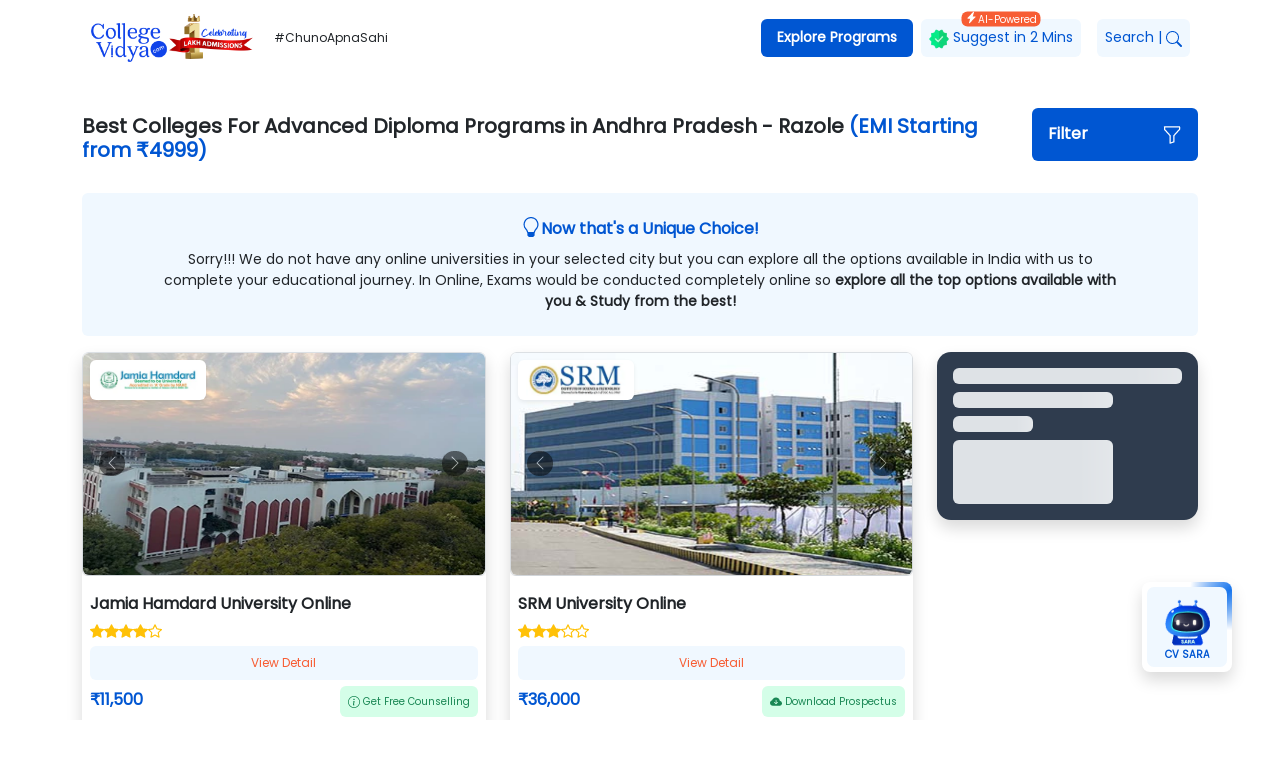

--- FILE ---
content_type: text/html; charset=utf-8
request_url: https://collegevidya.com/top-colleges/online-diploma-programs/andhra-pradesh/razole/
body_size: 90483
content:
<!DOCTYPE html><html xmlns="https://www.w3.org/1999/xhtml" dir="ltr" lang="en-US" translate="no"><head><meta charSet="utf-8"/><meta name="viewport" content="width=device-width"/><title>Best Advanced Diploma Programs Colleges In Razole - Online Degree 2024</title><meta name="description" content="Find best colleges &amp; universities for Advanced Diploma Programs courses in Razole includes approvals, college rating, fees, placement and more."/><meta name="robots" content="index, follow, max-image-preview:large, max-snippet:-1, max-video-preview:-1"/><link href="https://collegevidya.com/top-colleges/online-diploma-programs/andhra-pradesh/razole/" rel="canonical"/><meta property="og:image" content="https://collegevidya.com/images/logo.png"/><meta property="twitter:image" content="https://collegevidya.com/images/logo.png"/><meta property="og:locale" content="en_US"/><meta property="og:type" content="website"/><meta property="og:title" content="Best Advanced Diploma Programs Colleges In Razole - Online Degree 2024"/><meta property="og:description" content="Find best colleges &amp; universities for Advanced Diploma Programs courses in Razole includes approvals, college rating, fees, placement and more."/><meta property="og:url" content="https://collegevidya.com/top-colleges/online-diploma-programs/andhra-pradesh/razole/"/><meta property="og:site_name" content="College Vidya"/><meta property="og:article:publisher" content="https://www.facebook.com/collegevidya"/><meta property="twitter:card" content="summary"/><meta property="twitter:site" content="@CollegeVidya"/><meta property="twitter:title" content="Best Advanced Diploma Programs Colleges In Razole - Online Degree 2024"/><meta property="twitter:description" content="Find best colleges &amp; universities for Advanced Diploma Programs courses in Razole includes approvals, college rating, fees, placement and more."/><meta property="twitter:url" content="https://collegevidya.com/top-colleges/online-diploma-programs/andhra-pradesh/razole/"/><script type="application/ld+json">{"@context":"http://schema.org","@type":"webpage","url":"https://collegevidya.com/top-colleges/online-diploma-programs/andhra-pradesh/razole/","name":"Best Advanced Diploma Programs Colleges In Razole - Online Degree 2024","description":"Find best colleges & universities for Advanced Diploma Programs courses in Razole includes approvals, college rating, fees, placement and more.","speakable":{"@type":"SpeakableSpecification","cssSelector":[".seotag"]}}</script><script type="application/ld+json">{"@context":"http://schema.org","@type":"Organization","name":"College Vidya","url":"https://collegevidya.com/","sameAs":["https://facebook.com/collegevidya","https://twitter.com/collegevidya"," https://www.youtube.com/channel/UCJ1YLouvJ9Cx28-j-Yu7jJw","https://www.linkedin.com/company/college-vidya","https://www.instagram.com/collegevidya"],"logo":"https://collegevidya.com/images/logo.svg","legalName":"College Vidya","address":{"@type":"PostalAddress","addressCountry":"India","addressLocality":"","addressRegion":"","postalCode":"","streetAddress":","},"contactPoint":{"@type":"ContactPoint","telephone":"18004205757","contactType":"Customer Service","contactOption":"TollFree","areaServed":["IN"]}}</script><script type="application/ld+json">{"@context":"http://schema.org","@type":"CollegeOrUniversity","name":"Best Advanced Diploma Programs Colleges In Razole - Online Degree 2024","description":"Find best colleges & universities for Advanced Diploma Programs courses in Razole includes approvals, college rating, fees, placement and more.","url":"https://collegevidya.com/top-colleges/online-diploma-programs/andhra-pradesh/razole/","email":"info@collegevidya.com","telephone":"18004205757","logo":"https://collegevidya.com/images/logo.svg","address":"India"}</script><script type="application/ld+json">{"@context":"https://schema.org","@type":"BreadcrumbList","itemListElement":[{"@type":"ListItem","position":1,"item":{"@id":"https://collegevidya.com/","name":"Home"}},{"@type":"ListItem","position":2,"item":{"@id":"https://collegevidya.com/top-colleges/online-diploma-programs/andhra-pradesh/","name":"Advanced Diploma Programs Colleges and Universities in Andhra Pradesh"}},{"@type":"ListItem","position":3,"item":{"@id":"https://collegevidya.com/top-colleges/online-diploma-programs/andhra-pradesh/razole/","name":"Advanced Diploma Programs Colleges and Universities in Andhra Pradesh - Razole"}}]}</script><script type="application/ld+json">{"@context":"https://schema.org","@type":"FAQPage","mainEntity":[{"@type":"Question","name":"Is it possible to get a Advanced Diploma Programs degree from Razole without visiting the college campus?","acceptedAnswer":{"@type":"Answer","text":"With the aid of online education, you can earn an online Advanced Diploma Programs degree from a UGC-recognized university based in Razole without even a single campus visit."}},{"@type":"Question","name":"Does an online Advanced Diploma Programs degree from a Razole based university considered by employers of top MNCs?","acceptedAnswer":{"@type":"Answer","text":"On completion of an online Advanced Diploma Programs degree from a government-approved university of Razole, you can get placed at some top MNCs worldwide."}},{"@type":"Question","name":"Is an online Advanced Diploma Programs program from a university of Razole will be recognized in my study abroad journey?","acceptedAnswer":{"@type":"Answer","text":"If your selected university in Razole is approved by the Govt. of India & UGC, an online Advanced Diploma Programs degree obtained from it will be considered in your study abroad journey."}},{"@type":"Question","name":"Is there any specific eligibility requirement for the candidates of other states/cities for applying to online Advanced Diploma Programs program in Razole?","acceptedAnswer":{"@type":"Answer","text":"The online Advanced Diploma Programs programs offered by the universities of Razole are open to all applicants irrespective of their city/state/country."}},{"@type":"Question","name":"How to apply for an online Advanced Diploma Programs program in Razole?","acceptedAnswer":{"@type":"Answer","text":"To apply for an online Advanced Diploma Programs course in Razole, visit the official website of your selected university & follow the steps mentioned there for the admission procedure. With just a few steps & online fee payment, you can become a student of this online program without even visiting the university."}}]}</script><meta name="next-head-count" content="25"/><link rel="preconnect" href="https://www.googletagmanager.com"/><link rel="preconnect" href="https://www.google-analytics.com"/><link rel="preload" href="/top-colleges/_next/static/css/48e1d7796761ca28.css" as="style"/><link rel="stylesheet" href="/top-colleges/_next/static/css/48e1d7796761ca28.css" data-n-g=""/><link rel="preload" href="/top-colleges/_next/static/css/65aebd5acd94f5e9.css" as="style"/><link rel="stylesheet" href="/top-colleges/_next/static/css/65aebd5acd94f5e9.css" data-n-p=""/><noscript data-n-css=""></noscript><script defer="" nomodule="" src="/top-colleges/_next/static/chunks/polyfills-c67a75d1b6f99dc8.js"></script><script src="/top-colleges/_next/static/chunks/webpack-9815551732cdf1c9.js" defer=""></script><script src="/top-colleges/_next/static/chunks/framework-3b5a00d5d7e8d93b.js" defer=""></script><script src="/top-colleges/_next/static/chunks/main-aaf507d9c93475a2.js" defer=""></script><script src="/top-colleges/_next/static/chunks/pages/_app-286915f9e96474c6.js" defer=""></script><script src="/top-colleges/_next/static/chunks/75fc9c18-0cf132890bf6dedc.js" defer=""></script><script src="/top-colleges/_next/static/chunks/452-2b4f1074e33bd469.js" defer=""></script><script src="/top-colleges/_next/static/chunks/366-11ec2d098d9e2e74.js" defer=""></script><script src="/top-colleges/_next/static/chunks/984-e87dc042fd36f45c.js" defer=""></script><script src="/top-colleges/_next/static/chunks/159-72d113c8174dcc35.js" defer=""></script><script src="/top-colleges/_next/static/chunks/pages/%5BcourseSlug%5D/%5BstateSlug%5D/%5BcitySlug%5D-321864f82bd06b18.js" defer=""></script><script src="/top-colleges/_next/static/J61Q_kySIGgypqvGdaXTS/_buildManifest.js" defer=""></script><script src="/top-colleges/_next/static/J61Q_kySIGgypqvGdaXTS/_ssgManifest.js" defer=""></script></head><body><div id="__next"><div class="container"><div class="d-flex d-lg-none align-items-center justify-content-between"><div class="d-flex align-items-center"><a href="https://collegevidya.com/"><img src="https://d1aeya7jd2fyco.cloudfront.net/logo/universal-logo.png" width="180" height="60" style="object-fit:contain" alt="logo"/></a></div><div class="d-flex align-items-center gap-2"><a href="https://collegevidya.com/search/"><svg xmlns="http://www.w3.org/2000/svg" width="16" height="16" fill="currentColor" class="bi bi-search" viewBox="0 0 16 16"><path d="M11.742 10.344a6.5 6.5 0 1 0-1.397 1.398h-.001c.03.04.062.078.098.115l3.85 3.85a1 1 0 0 0 1.415-1.414l-3.85-3.85a1.007 1.007 0 0 0-.115-.1zM12 6.5a5.5 5.5 0 1 1-11 0 5.5 5.5 0 0 1 11 0z"></path></svg></a><div class="bgprimary text-white rounded px-2 py-2 cursor-pointer" style="font-size:10px;min-width:max-content">Explore</div></div></div><nav class="d-none d-lg-flex navbar navbar-expand-lg navbar-dark"><div><a href="https://collegevidya.com/"><img src="https://d1aeya7jd2fyco.cloudfront.net/logo/universal-logo.png" width="180" height="60" style="object-fit:contain" alt="logo"/></a> <span class="ms-2" style="font-size:12px">#ChunoApnaSahi</span></div><button aria-controls="responsive-navbar-nav" type="button" aria-label="Toggle navigation" class="navbar-toggler collapsed"><span class="navbar-toggler-icon"></span></button><div class="navbar-collapse collapse" id="responsive-navbar-nav"><div class="ms-auto navbar-nav"><div class="bgprimary rounded px-2 header_title fw-bold nav-item dropdown"><a aria-haspopup="true" aria-expanded="false" id="collasible-nav-dropdown" href="#" class="dropdown-toggle nav-link" role="button">Explore Programs</a></div><a href="https://collegevidya.com/suggest-me-an-university/" style="background-color:aliceblue" data-rr-ui-event-key="https://collegevidya.com/suggest-me-an-university/" class="rounded mx-2 px-2 text-primary d-none d-lg-block position-relative header_title nav-link"><img src="/top-colleges/Images/icons/badge.webp" width="20" height="20" alt="badge"/> <!-- -->Suggest in 2 Mins<span class="rounded px-1 text-white position-absolute top-0 start-50 translate-middle d-flex" style="background-color:#f75d34;font-size:10px"><svg xmlns="http://www.w3.org/2000/svg" width="12" height="12" fill="currentColor" class="bi bi-lightning-charge-fill" viewBox="0 0 16 16"><path d="M11.251.068a.5.5 0 0 1 .227.58L9.677 6.5H13a.5.5 0 0 1 .364.843l-8 8.5a.5.5 0 0 1-.842-.49L6.323 9.5H3a.5.5 0 0 1-.364-.843l8-8.5a.5.5 0 0 1 .615-.09z"></path></svg> <!-- -->AI-Powered</span></a><a href="https://collegevidya.com/search/" style="background-color:aliceblue" data-rr-ui-event-key="https://collegevidya.com/search/" class="rounded mx-2 px-2 text-primary d-none d-lg-block header_title nav-link">Search<span class="mx-1">|</span><svg xmlns="http://www.w3.org/2000/svg" width="16" height="16" fill="currentColor" class="bi bi-search" viewBox="0 0 16 16"><path d="M11.742 10.344a6.5 6.5 0 1 0-1.397 1.398h-.001c.03.04.062.078.098.115l3.85 3.85a1 1 0 0 0 1.415-1.414l-3.85-3.85a1.007 1.007 0 0 0-.115-.1zM12 6.5a5.5 5.5 0 1 1-11 0 5.5 5.5 0 0 1 11 0z"></path></svg></a></div></div></nav></div><p class="d-none">check</p><div class="mt-3 container"><div class="d-flex align-items-center bg-white row"><div class="col-12 col-md-10 mb-2 col"> <h1 class="h5 fw-bold m-0">Best Colleges For <!-- -->Advanced Diploma Programs<!-- --> in <!-- -->Andhra Pradesh<!-- --> -<!-- --> <!-- -->Razole<!-- --> <span class="text-primary">(EMI Starting from <span>₹</span>4999)<!-- --> </span></h1></div><div class="col-12 col-md-2 mb-2 col"><div class="rounded px-3 py-3 mb-4 mt-3 bg-primary " role="button"><h6 class="fw-bold mb-0 d-flex justify-content-between text-white"><span>Filter</span><span><svg xmlns="http://www.w3.org/2000/svg" width="20" height="20" fill="currentColor" class="bi bi-funnel" viewBox="0 0 16 16"><path d="M1.5 1.5A.5.5 0 0 1 2 1h12a.5.5 0 0 1 .5.5v2a.5.5 0 0 1-.128.334L10 8.692V13.5a.5.5 0 0 1-.342.474l-3 1A.5.5 0 0 1 6 14.5V8.692L1.628 3.834A.5.5 0 0 1 1.5 3.5v-2zm1 .5v1.308l4.372 4.858A.5.5 0 0 1 7 8.5v5.306l2-.666V8.5a.5.5 0 0 1 .128-.334L13.5 3.308V2h-11z"></path></svg></span></h6></div></div></div><div class="row"><div class="col-12 col"><div style="background-color:aliceblue" class="p-4 rounded mb-3 text-center"><div><p class="text-center fs-16 fw-bold text-primary mb-2 d-flex gap-1 justify-content-center"><svg xmlns="http://www.w3.org/2000/svg" width="20" height="20" fill="currentColor" class="bi bi-lightbulb text-primary" viewBox="0 0 16 16"><path d="M2 6a6 6 0 1 1 10.174 4.31c-.203.196-.359.4-.453.619l-.762 1.769A.5.5 0 0 1 10.5 13a.5.5 0 0 1 0 1 .5.5 0 0 1 0 1l-.224.447a1 1 0 0 1-.894.553H6.618a1 1 0 0 1-.894-.553L5.5 15a.5.5 0 0 1 0-1 .5.5 0 0 1 0-1 .5.5 0 0 1-.46-.302l-.761-1.77a1.964 1.964 0 0 0-.453-.618A5.984 5.984 0 0 1 2 6zm6-5a5 5 0 0 0-3.479 8.592c.263.254.514.564.676.941L5.83 12h4.342l.632-1.467c.162-.377.413-.687.676-.941A5 5 0 0 0 8 1z"></path></svg> <!-- -->Now that&#x27;s a Unique Choice!<!-- --> </p><p class="m-0 px-0 px-md-5" style="font-size:14px">Sorry!!! We do not have any online universities in your selected city but you can explore all the options available in India with us to complete your educational journey. In Online, Exams would be conducted completely online so<span class="fw-bold"> explore all the top options available with you &amp; Study from the best!</span></p></div></div></div></div><div class="mb-3 row"><div class="col-12 col-lg-9 col"><div class="row-cols-1 row-cols-sm-2 row-cols-md-2 row-cols-lg-2 row-cols-xl-2 row-cols-xxl-3 row"><div class="mb-4 col"><div class="position-relative shadow rounded overflow-hidden"><div class="carousel slide"><div class="carousel-inner"><div class="active carousel-item"><div class="rounded shadow-2 bg-white border"><img width="306" height="222" src="https://d1aeya7jd2fyco.cloudfront.net/slider/jamia-hamdard-top-university.webp" class="rounded shadow-sm w-100" layout="responsive" alt=""/></div></div></div><a class="carousel-control-prev" role="button" tabindex="0" href="#"><span aria-hidden="true" class="carousel-control-prev-icon"></span><span class="visually-hidden">Previous</span></a><a class="carousel-control-next" role="button" tabindex="0" href="#"><span aria-hidden="true" class="carousel-control-next-icon"></span><span class="visually-hidden">Next</span></a></div><div class="position-absolute top-0 start-0 ms-2 mt-2 rounded overflow-hidden bg-white px-2 shadow-sm"><img src="https://d1aeya7jd2fyco.cloudfront.net/logo/jamia-hamdard-university-logo.webp" class="rounded" width="100" height="40" alt="" style="object-fit:contain"/></div><div class="px-2 pt-2"><p class="mt-2 mb-2 fw-bold text-truncate" style="font-size:16px">Jamia Hamdard University Online</p><div class="p-rating p-readonly RatingStar_star_color____ASc"><div class="p-rating-item p-rating-item-active"><svg width="14" height="14" viewBox="0 0 14 14" fill="none" xmlns="http://www.w3.org/2000/svg" class="p-icon p-rating-icon" aria-hidden="true"><g clip-path="url(#undefined)"><path d="M13.9718 5.36453C13.9398 5.26298 13.8798 5.17252 13.7986 5.10356C13.7175 5.0346 13.6186 4.98994 13.5132 4.97472L9.37043 4.37088L7.51307 0.617955C7.46021 0.529271 7.38522 0.455834 7.29545 0.404836C7.20568 0.353838 7.1042 0.327026 7.00096 0.327026C6.89771 0.327026 6.79624 0.353838 6.70647 0.404836C6.6167 0.455834 6.54171 0.529271 6.48885 0.617955L4.63149 4.37088L0.488746 4.97472C0.383363 4.98994 0.284416 5.0346 0.203286 5.10356C0.122157 5.17252 0.0621407 5.26298 0.03014 5.36453C-0.00402286 5.46571 -0.00924428 5.57442 0.0150645 5.67841C0.0393733 5.7824 0.0922457 5.87753 0.167722 5.95308L3.17924 8.87287L2.4684 13.0003C2.45038 13.1066 2.46229 13.2158 2.50278 13.3157C2.54328 13.4156 2.61077 13.5022 2.6977 13.5659C2.78477 13.628 2.88746 13.6644 2.99416 13.6712C3.10087 13.678 3.20733 13.6547 3.30153 13.6042L7.00096 11.6551L10.708 13.6042C10.79 13.6491 10.882 13.6728 10.9755 13.673C11.0958 13.6716 11.2129 13.6343 11.3119 13.5659C11.3988 13.5022 11.4663 13.4156 11.5068 13.3157C11.5473 13.2158 11.5592 13.1066 11.5412 13.0003L10.8227 8.87287L13.8266 5.95308C13.9033 5.87835 13.9577 5.7836 13.9833 5.67957C14.009 5.57554 14.005 5.4664 13.9718 5.36453Z" fill="currentColor"></path></g><defs><clipPath><rect width="14" height="14" fill="white"></rect></clipPath></defs></svg></div><div class="p-rating-item p-rating-item-active"><svg width="14" height="14" viewBox="0 0 14 14" fill="none" xmlns="http://www.w3.org/2000/svg" class="p-icon p-rating-icon" aria-hidden="true"><g clip-path="url(#undefined)"><path d="M13.9718 5.36453C13.9398 5.26298 13.8798 5.17252 13.7986 5.10356C13.7175 5.0346 13.6186 4.98994 13.5132 4.97472L9.37043 4.37088L7.51307 0.617955C7.46021 0.529271 7.38522 0.455834 7.29545 0.404836C7.20568 0.353838 7.1042 0.327026 7.00096 0.327026C6.89771 0.327026 6.79624 0.353838 6.70647 0.404836C6.6167 0.455834 6.54171 0.529271 6.48885 0.617955L4.63149 4.37088L0.488746 4.97472C0.383363 4.98994 0.284416 5.0346 0.203286 5.10356C0.122157 5.17252 0.0621407 5.26298 0.03014 5.36453C-0.00402286 5.46571 -0.00924428 5.57442 0.0150645 5.67841C0.0393733 5.7824 0.0922457 5.87753 0.167722 5.95308L3.17924 8.87287L2.4684 13.0003C2.45038 13.1066 2.46229 13.2158 2.50278 13.3157C2.54328 13.4156 2.61077 13.5022 2.6977 13.5659C2.78477 13.628 2.88746 13.6644 2.99416 13.6712C3.10087 13.678 3.20733 13.6547 3.30153 13.6042L7.00096 11.6551L10.708 13.6042C10.79 13.6491 10.882 13.6728 10.9755 13.673C11.0958 13.6716 11.2129 13.6343 11.3119 13.5659C11.3988 13.5022 11.4663 13.4156 11.5068 13.3157C11.5473 13.2158 11.5592 13.1066 11.5412 13.0003L10.8227 8.87287L13.8266 5.95308C13.9033 5.87835 13.9577 5.7836 13.9833 5.67957C14.009 5.57554 14.005 5.4664 13.9718 5.36453Z" fill="currentColor"></path></g><defs><clipPath><rect width="14" height="14" fill="white"></rect></clipPath></defs></svg></div><div class="p-rating-item p-rating-item-active"><svg width="14" height="14" viewBox="0 0 14 14" fill="none" xmlns="http://www.w3.org/2000/svg" class="p-icon p-rating-icon" aria-hidden="true"><g clip-path="url(#undefined)"><path d="M13.9718 5.36453C13.9398 5.26298 13.8798 5.17252 13.7986 5.10356C13.7175 5.0346 13.6186 4.98994 13.5132 4.97472L9.37043 4.37088L7.51307 0.617955C7.46021 0.529271 7.38522 0.455834 7.29545 0.404836C7.20568 0.353838 7.1042 0.327026 7.00096 0.327026C6.89771 0.327026 6.79624 0.353838 6.70647 0.404836C6.6167 0.455834 6.54171 0.529271 6.48885 0.617955L4.63149 4.37088L0.488746 4.97472C0.383363 4.98994 0.284416 5.0346 0.203286 5.10356C0.122157 5.17252 0.0621407 5.26298 0.03014 5.36453C-0.00402286 5.46571 -0.00924428 5.57442 0.0150645 5.67841C0.0393733 5.7824 0.0922457 5.87753 0.167722 5.95308L3.17924 8.87287L2.4684 13.0003C2.45038 13.1066 2.46229 13.2158 2.50278 13.3157C2.54328 13.4156 2.61077 13.5022 2.6977 13.5659C2.78477 13.628 2.88746 13.6644 2.99416 13.6712C3.10087 13.678 3.20733 13.6547 3.30153 13.6042L7.00096 11.6551L10.708 13.6042C10.79 13.6491 10.882 13.6728 10.9755 13.673C11.0958 13.6716 11.2129 13.6343 11.3119 13.5659C11.3988 13.5022 11.4663 13.4156 11.5068 13.3157C11.5473 13.2158 11.5592 13.1066 11.5412 13.0003L10.8227 8.87287L13.8266 5.95308C13.9033 5.87835 13.9577 5.7836 13.9833 5.67957C14.009 5.57554 14.005 5.4664 13.9718 5.36453Z" fill="currentColor"></path></g><defs><clipPath><rect width="14" height="14" fill="white"></rect></clipPath></defs></svg></div><div class="p-rating-item p-rating-item-active"><svg width="14" height="14" viewBox="0 0 14 14" fill="none" xmlns="http://www.w3.org/2000/svg" class="p-icon p-rating-icon" aria-hidden="true"><g clip-path="url(#undefined)"><path d="M13.9718 5.36453C13.9398 5.26298 13.8798 5.17252 13.7986 5.10356C13.7175 5.0346 13.6186 4.98994 13.5132 4.97472L9.37043 4.37088L7.51307 0.617955C7.46021 0.529271 7.38522 0.455834 7.29545 0.404836C7.20568 0.353838 7.1042 0.327026 7.00096 0.327026C6.89771 0.327026 6.79624 0.353838 6.70647 0.404836C6.6167 0.455834 6.54171 0.529271 6.48885 0.617955L4.63149 4.37088L0.488746 4.97472C0.383363 4.98994 0.284416 5.0346 0.203286 5.10356C0.122157 5.17252 0.0621407 5.26298 0.03014 5.36453C-0.00402286 5.46571 -0.00924428 5.57442 0.0150645 5.67841C0.0393733 5.7824 0.0922457 5.87753 0.167722 5.95308L3.17924 8.87287L2.4684 13.0003C2.45038 13.1066 2.46229 13.2158 2.50278 13.3157C2.54328 13.4156 2.61077 13.5022 2.6977 13.5659C2.78477 13.628 2.88746 13.6644 2.99416 13.6712C3.10087 13.678 3.20733 13.6547 3.30153 13.6042L7.00096 11.6551L10.708 13.6042C10.79 13.6491 10.882 13.6728 10.9755 13.673C11.0958 13.6716 11.2129 13.6343 11.3119 13.5659C11.3988 13.5022 11.4663 13.4156 11.5068 13.3157C11.5473 13.2158 11.5592 13.1066 11.5412 13.0003L10.8227 8.87287L13.8266 5.95308C13.9033 5.87835 13.9577 5.7836 13.9833 5.67957C14.009 5.57554 14.005 5.4664 13.9718 5.36453Z" fill="currentColor"></path></g><defs><clipPath><rect width="14" height="14" fill="white"></rect></clipPath></defs></svg></div><div class="p-rating-item"><svg width="14" height="14" viewBox="0 0 14 14" fill="none" xmlns="http://www.w3.org/2000/svg" class="p-icon p-rating-icon" aria-hidden="true"><g clip-path="url(#undefined)"><path d="M10.9741 13.6721C10.8806 13.6719 10.7886 13.6483 10.7066 13.6033L7.00002 11.6545L3.29345 13.6033C3.19926 13.6539 3.09281 13.6771 2.98612 13.6703C2.87943 13.6636 2.77676 13.6271 2.6897 13.5651C2.60277 13.5014 2.53529 13.4147 2.4948 13.3148C2.45431 13.215 2.44241 13.1058 2.46042 12.9995L3.17881 8.87264L0.167699 5.95324C0.0922333 5.8777 0.039368 5.78258 0.0150625 5.67861C-0.00924303 5.57463 -0.00402231 5.46594 0.030136 5.36477C0.0621323 5.26323 0.122141 5.17278 0.203259 5.10383C0.284377 5.03488 0.383311 4.99023 0.488681 4.97501L4.63087 4.37126L6.48797 0.618832C6.54083 0.530159 6.61581 0.456732 6.70556 0.405741C6.79532 0.35475 6.89678 0.327942 7.00002 0.327942C7.10325 0.327942 7.20471 0.35475 7.29447 0.405741C7.38422 0.456732 7.4592 0.530159 7.51206 0.618832L9.36916 4.37126L13.5114 4.97501C13.6167 4.99023 13.7157 5.03488 13.7968 5.10383C13.8779 5.17278 13.9379 5.26323 13.9699 5.36477C14.0041 5.46594 14.0093 5.57463 13.985 5.67861C13.9607 5.78258 13.9078 5.8777 13.8323 5.95324L10.8212 8.87264L11.532 12.9995C11.55 13.1058 11.5381 13.215 11.4976 13.3148C11.4571 13.4147 11.3896 13.5014 11.3027 13.5651C11.2059 13.632 11.0917 13.6692 10.9741 13.6721ZM7.00002 10.4393C7.09251 10.4404 7.18371 10.4613 7.2675 10.5005L10.2098 12.029L9.65193 8.75036C9.6368 8.6584 9.64343 8.56418 9.6713 8.47526C9.69918 8.38633 9.74751 8.30518 9.81242 8.23832L12.1969 5.94559L8.90298 5.45648C8.81188 5.44198 8.72555 5.406 8.65113 5.35152C8.57671 5.29703 8.51633 5.2256 8.475 5.14314L7.00002 2.1626L5.52503 5.15078C5.4837 5.23324 5.42332 5.30467 5.3489 5.35916C5.27448 5.41365 5.18815 5.44963 5.09705 5.46412L1.80318 5.94559L4.18761 8.23832C4.25252 8.30518 4.30085 8.38633 4.32873 8.47526C4.3566 8.56418 4.36323 8.6584 4.3481 8.75036L3.7902 12.0519L6.73253 10.5234C6.81451 10.4762 6.9058 10.4475 7.00002 10.4393Z" fill="currentColor"></path></g><defs><clipPath><rect width="14" height="14" fill="white"></rect></clipPath></defs></svg></div></div><div class="d-flex justify-content-between align-items-center mt-2 gap-2 mb-2"><div role="button" class="px-0 py-2 rounded d-flex justify-content-center align-items-center gap-2 flex-fill text-info" style="background-color:aliceblue;font-size:12px">View Detail</div></div><div class="d-flex justify-content-between align-items-center mt-2"><div style="font-size:16px" class="fw-bold text-primary m-0 d-flex flex-fill"><span>₹</span> <!-- -->11,500</div><div><span target="_blank"><span class="text-success rounded px-2 py-2 cursor-pointer" style="background-color:#d4fee8;font-size:10px"><svg xmlns="http://www.w3.org/2000/svg" width="12" height="12" fill="currentColor" class="bi bi-info-circle" viewBox="0 0 16 16"><path d="M8 15A7 7 0 1 1 8 1a7 7 0 0 1 0 14zm0 1A8 8 0 1 0 8 0a8 8 0 0 0 0 16z"></path><path d="m8.93 6.588-2.29.287-.082.38.45.083c.294.07.352.176.288.469l-.738 3.468c-.194.897.105 1.319.808 1.319.545 0 1.178-.252 1.465-.598l.088-.416c-.2.176-.492.246-.686.246-.275 0-.375-.193-.304-.533L8.93 6.588zM9 4.5a1 1 0 1 1-2 0 1 1 0 0 1 2 0z"></path></svg> <!-- -->Get Free Counselling</span></span></div></div><p style="font-size:14px" class="mt-3 text-secondary ps-1 text-truncate"></p><hr/><div class="d-flex justify-content-between align-items-center"><p class="d-flex gap-1 align-items-center w-100 flex-fill text-truncate" style="font-size:14px"><svg xmlns="http://www.w3.org/2000/svg" width="16" height="16" fill="currentColor" class="bi bi-geo-alt" viewBox="0 0 16 16"><path d="M12.166 8.94c-.524 1.062-1.234 2.12-1.96 3.07A31.493 31.493 0 0 1 8 14.58a31.481 31.481 0 0 1-2.206-2.57c-.726-.95-1.436-2.008-1.96-3.07C3.304 7.867 3 6.862 3 6a5 5 0 0 1 10 0c0 .862-.305 1.867-.834 2.94zM8 16s6-5.686 6-10A6 6 0 0 0 2 6c0 4.314 6 10 6 10z"></path><path d="M8 8a2 2 0 1 1 0-4 2 2 0 0 1 0 4zm0 1a3 3 0 1 0 0-6 3 3 0 0 0 0 6z"></path></svg> <!-- -->New Delhi, Delhi</p><p id="more-3" class="text-info text-end fw-bold ms-3" role="button" style="font-size:14px;width:max-content;min-width:max-content">View More<svg xmlns="http://www.w3.org/2000/svg" width="16" height="16" fill="currentColor" class="ms-1 bi bi-arrow-right" viewBox="0 0 16 16"><path fill-rule="evenodd" d="M1 8a.5.5 0 0 1 .5-.5h11.793l-3.147-3.146a.5.5 0 0 1 .708-.708l4 4a.5.5 0 0 1 0 .708l-4 4a.5.5 0 0 1-.708-.708L13.293 8.5H1.5A.5.5 0 0 1 1 8z"></path></svg></p></div></div></div></div><div class="mb-4 col"><div class="position-relative shadow rounded overflow-hidden"><div class="carousel slide"><div class="carousel-inner"><div class="active carousel-item"><div class="rounded shadow-2 bg-white border"><img width="306" height="222" src="https://d1aeya7jd2fyco.cloudfront.net/slider/srm-Top-University.jpg" class="rounded shadow-sm w-100" layout="responsive" alt=""/></div></div></div><a class="carousel-control-prev" role="button" tabindex="0" href="#"><span aria-hidden="true" class="carousel-control-prev-icon"></span><span class="visually-hidden">Previous</span></a><a class="carousel-control-next" role="button" tabindex="0" href="#"><span aria-hidden="true" class="carousel-control-next-icon"></span><span class="visually-hidden">Next</span></a></div><div class="position-absolute top-0 start-0 ms-2 mt-2 rounded overflow-hidden bg-white px-2 shadow-sm"><img src="https://d1aeya7jd2fyco.cloudfront.net/logo/SRM.webp" class="rounded" width="100" height="40" alt="" style="object-fit:contain"/></div><div class="px-2 pt-2"><p class="mt-2 mb-2 fw-bold text-truncate" style="font-size:16px">SRM University Online</p><div class="p-rating p-readonly RatingStar_star_color____ASc"><div class="p-rating-item p-rating-item-active"><svg width="14" height="14" viewBox="0 0 14 14" fill="none" xmlns="http://www.w3.org/2000/svg" class="p-icon p-rating-icon" aria-hidden="true"><g clip-path="url(#undefined)"><path d="M13.9718 5.36453C13.9398 5.26298 13.8798 5.17252 13.7986 5.10356C13.7175 5.0346 13.6186 4.98994 13.5132 4.97472L9.37043 4.37088L7.51307 0.617955C7.46021 0.529271 7.38522 0.455834 7.29545 0.404836C7.20568 0.353838 7.1042 0.327026 7.00096 0.327026C6.89771 0.327026 6.79624 0.353838 6.70647 0.404836C6.6167 0.455834 6.54171 0.529271 6.48885 0.617955L4.63149 4.37088L0.488746 4.97472C0.383363 4.98994 0.284416 5.0346 0.203286 5.10356C0.122157 5.17252 0.0621407 5.26298 0.03014 5.36453C-0.00402286 5.46571 -0.00924428 5.57442 0.0150645 5.67841C0.0393733 5.7824 0.0922457 5.87753 0.167722 5.95308L3.17924 8.87287L2.4684 13.0003C2.45038 13.1066 2.46229 13.2158 2.50278 13.3157C2.54328 13.4156 2.61077 13.5022 2.6977 13.5659C2.78477 13.628 2.88746 13.6644 2.99416 13.6712C3.10087 13.678 3.20733 13.6547 3.30153 13.6042L7.00096 11.6551L10.708 13.6042C10.79 13.6491 10.882 13.6728 10.9755 13.673C11.0958 13.6716 11.2129 13.6343 11.3119 13.5659C11.3988 13.5022 11.4663 13.4156 11.5068 13.3157C11.5473 13.2158 11.5592 13.1066 11.5412 13.0003L10.8227 8.87287L13.8266 5.95308C13.9033 5.87835 13.9577 5.7836 13.9833 5.67957C14.009 5.57554 14.005 5.4664 13.9718 5.36453Z" fill="currentColor"></path></g><defs><clipPath><rect width="14" height="14" fill="white"></rect></clipPath></defs></svg></div><div class="p-rating-item p-rating-item-active"><svg width="14" height="14" viewBox="0 0 14 14" fill="none" xmlns="http://www.w3.org/2000/svg" class="p-icon p-rating-icon" aria-hidden="true"><g clip-path="url(#undefined)"><path d="M13.9718 5.36453C13.9398 5.26298 13.8798 5.17252 13.7986 5.10356C13.7175 5.0346 13.6186 4.98994 13.5132 4.97472L9.37043 4.37088L7.51307 0.617955C7.46021 0.529271 7.38522 0.455834 7.29545 0.404836C7.20568 0.353838 7.1042 0.327026 7.00096 0.327026C6.89771 0.327026 6.79624 0.353838 6.70647 0.404836C6.6167 0.455834 6.54171 0.529271 6.48885 0.617955L4.63149 4.37088L0.488746 4.97472C0.383363 4.98994 0.284416 5.0346 0.203286 5.10356C0.122157 5.17252 0.0621407 5.26298 0.03014 5.36453C-0.00402286 5.46571 -0.00924428 5.57442 0.0150645 5.67841C0.0393733 5.7824 0.0922457 5.87753 0.167722 5.95308L3.17924 8.87287L2.4684 13.0003C2.45038 13.1066 2.46229 13.2158 2.50278 13.3157C2.54328 13.4156 2.61077 13.5022 2.6977 13.5659C2.78477 13.628 2.88746 13.6644 2.99416 13.6712C3.10087 13.678 3.20733 13.6547 3.30153 13.6042L7.00096 11.6551L10.708 13.6042C10.79 13.6491 10.882 13.6728 10.9755 13.673C11.0958 13.6716 11.2129 13.6343 11.3119 13.5659C11.3988 13.5022 11.4663 13.4156 11.5068 13.3157C11.5473 13.2158 11.5592 13.1066 11.5412 13.0003L10.8227 8.87287L13.8266 5.95308C13.9033 5.87835 13.9577 5.7836 13.9833 5.67957C14.009 5.57554 14.005 5.4664 13.9718 5.36453Z" fill="currentColor"></path></g><defs><clipPath><rect width="14" height="14" fill="white"></rect></clipPath></defs></svg></div><div class="p-rating-item p-rating-item-active"><svg width="14" height="14" viewBox="0 0 14 14" fill="none" xmlns="http://www.w3.org/2000/svg" class="p-icon p-rating-icon" aria-hidden="true"><g clip-path="url(#undefined)"><path d="M13.9718 5.36453C13.9398 5.26298 13.8798 5.17252 13.7986 5.10356C13.7175 5.0346 13.6186 4.98994 13.5132 4.97472L9.37043 4.37088L7.51307 0.617955C7.46021 0.529271 7.38522 0.455834 7.29545 0.404836C7.20568 0.353838 7.1042 0.327026 7.00096 0.327026C6.89771 0.327026 6.79624 0.353838 6.70647 0.404836C6.6167 0.455834 6.54171 0.529271 6.48885 0.617955L4.63149 4.37088L0.488746 4.97472C0.383363 4.98994 0.284416 5.0346 0.203286 5.10356C0.122157 5.17252 0.0621407 5.26298 0.03014 5.36453C-0.00402286 5.46571 -0.00924428 5.57442 0.0150645 5.67841C0.0393733 5.7824 0.0922457 5.87753 0.167722 5.95308L3.17924 8.87287L2.4684 13.0003C2.45038 13.1066 2.46229 13.2158 2.50278 13.3157C2.54328 13.4156 2.61077 13.5022 2.6977 13.5659C2.78477 13.628 2.88746 13.6644 2.99416 13.6712C3.10087 13.678 3.20733 13.6547 3.30153 13.6042L7.00096 11.6551L10.708 13.6042C10.79 13.6491 10.882 13.6728 10.9755 13.673C11.0958 13.6716 11.2129 13.6343 11.3119 13.5659C11.3988 13.5022 11.4663 13.4156 11.5068 13.3157C11.5473 13.2158 11.5592 13.1066 11.5412 13.0003L10.8227 8.87287L13.8266 5.95308C13.9033 5.87835 13.9577 5.7836 13.9833 5.67957C14.009 5.57554 14.005 5.4664 13.9718 5.36453Z" fill="currentColor"></path></g><defs><clipPath><rect width="14" height="14" fill="white"></rect></clipPath></defs></svg></div><div class="p-rating-item"><svg width="14" height="14" viewBox="0 0 14 14" fill="none" xmlns="http://www.w3.org/2000/svg" class="p-icon p-rating-icon" aria-hidden="true"><g clip-path="url(#undefined)"><path d="M10.9741 13.6721C10.8806 13.6719 10.7886 13.6483 10.7066 13.6033L7.00002 11.6545L3.29345 13.6033C3.19926 13.6539 3.09281 13.6771 2.98612 13.6703C2.87943 13.6636 2.77676 13.6271 2.6897 13.5651C2.60277 13.5014 2.53529 13.4147 2.4948 13.3148C2.45431 13.215 2.44241 13.1058 2.46042 12.9995L3.17881 8.87264L0.167699 5.95324C0.0922333 5.8777 0.039368 5.78258 0.0150625 5.67861C-0.00924303 5.57463 -0.00402231 5.46594 0.030136 5.36477C0.0621323 5.26323 0.122141 5.17278 0.203259 5.10383C0.284377 5.03488 0.383311 4.99023 0.488681 4.97501L4.63087 4.37126L6.48797 0.618832C6.54083 0.530159 6.61581 0.456732 6.70556 0.405741C6.79532 0.35475 6.89678 0.327942 7.00002 0.327942C7.10325 0.327942 7.20471 0.35475 7.29447 0.405741C7.38422 0.456732 7.4592 0.530159 7.51206 0.618832L9.36916 4.37126L13.5114 4.97501C13.6167 4.99023 13.7157 5.03488 13.7968 5.10383C13.8779 5.17278 13.9379 5.26323 13.9699 5.36477C14.0041 5.46594 14.0093 5.57463 13.985 5.67861C13.9607 5.78258 13.9078 5.8777 13.8323 5.95324L10.8212 8.87264L11.532 12.9995C11.55 13.1058 11.5381 13.215 11.4976 13.3148C11.4571 13.4147 11.3896 13.5014 11.3027 13.5651C11.2059 13.632 11.0917 13.6692 10.9741 13.6721ZM7.00002 10.4393C7.09251 10.4404 7.18371 10.4613 7.2675 10.5005L10.2098 12.029L9.65193 8.75036C9.6368 8.6584 9.64343 8.56418 9.6713 8.47526C9.69918 8.38633 9.74751 8.30518 9.81242 8.23832L12.1969 5.94559L8.90298 5.45648C8.81188 5.44198 8.72555 5.406 8.65113 5.35152C8.57671 5.29703 8.51633 5.2256 8.475 5.14314L7.00002 2.1626L5.52503 5.15078C5.4837 5.23324 5.42332 5.30467 5.3489 5.35916C5.27448 5.41365 5.18815 5.44963 5.09705 5.46412L1.80318 5.94559L4.18761 8.23832C4.25252 8.30518 4.30085 8.38633 4.32873 8.47526C4.3566 8.56418 4.36323 8.6584 4.3481 8.75036L3.7902 12.0519L6.73253 10.5234C6.81451 10.4762 6.9058 10.4475 7.00002 10.4393Z" fill="currentColor"></path></g><defs><clipPath><rect width="14" height="14" fill="white"></rect></clipPath></defs></svg></div><div class="p-rating-item"><svg width="14" height="14" viewBox="0 0 14 14" fill="none" xmlns="http://www.w3.org/2000/svg" class="p-icon p-rating-icon" aria-hidden="true"><g clip-path="url(#undefined)"><path d="M10.9741 13.6721C10.8806 13.6719 10.7886 13.6483 10.7066 13.6033L7.00002 11.6545L3.29345 13.6033C3.19926 13.6539 3.09281 13.6771 2.98612 13.6703C2.87943 13.6636 2.77676 13.6271 2.6897 13.5651C2.60277 13.5014 2.53529 13.4147 2.4948 13.3148C2.45431 13.215 2.44241 13.1058 2.46042 12.9995L3.17881 8.87264L0.167699 5.95324C0.0922333 5.8777 0.039368 5.78258 0.0150625 5.67861C-0.00924303 5.57463 -0.00402231 5.46594 0.030136 5.36477C0.0621323 5.26323 0.122141 5.17278 0.203259 5.10383C0.284377 5.03488 0.383311 4.99023 0.488681 4.97501L4.63087 4.37126L6.48797 0.618832C6.54083 0.530159 6.61581 0.456732 6.70556 0.405741C6.79532 0.35475 6.89678 0.327942 7.00002 0.327942C7.10325 0.327942 7.20471 0.35475 7.29447 0.405741C7.38422 0.456732 7.4592 0.530159 7.51206 0.618832L9.36916 4.37126L13.5114 4.97501C13.6167 4.99023 13.7157 5.03488 13.7968 5.10383C13.8779 5.17278 13.9379 5.26323 13.9699 5.36477C14.0041 5.46594 14.0093 5.57463 13.985 5.67861C13.9607 5.78258 13.9078 5.8777 13.8323 5.95324L10.8212 8.87264L11.532 12.9995C11.55 13.1058 11.5381 13.215 11.4976 13.3148C11.4571 13.4147 11.3896 13.5014 11.3027 13.5651C11.2059 13.632 11.0917 13.6692 10.9741 13.6721ZM7.00002 10.4393C7.09251 10.4404 7.18371 10.4613 7.2675 10.5005L10.2098 12.029L9.65193 8.75036C9.6368 8.6584 9.64343 8.56418 9.6713 8.47526C9.69918 8.38633 9.74751 8.30518 9.81242 8.23832L12.1969 5.94559L8.90298 5.45648C8.81188 5.44198 8.72555 5.406 8.65113 5.35152C8.57671 5.29703 8.51633 5.2256 8.475 5.14314L7.00002 2.1626L5.52503 5.15078C5.4837 5.23324 5.42332 5.30467 5.3489 5.35916C5.27448 5.41365 5.18815 5.44963 5.09705 5.46412L1.80318 5.94559L4.18761 8.23832C4.25252 8.30518 4.30085 8.38633 4.32873 8.47526C4.3566 8.56418 4.36323 8.6584 4.3481 8.75036L3.7902 12.0519L6.73253 10.5234C6.81451 10.4762 6.9058 10.4475 7.00002 10.4393Z" fill="currentColor"></path></g><defs><clipPath><rect width="14" height="14" fill="white"></rect></clipPath></defs></svg></div></div><div class="d-flex justify-content-between align-items-center mt-2 gap-2 mb-2"><div role="button" class="px-0 py-2 rounded d-flex justify-content-center align-items-center gap-2 flex-fill text-info" style="background-color:aliceblue;font-size:12px">View Detail</div></div><div class="d-flex justify-content-between align-items-center mt-2"><div style="font-size:16px" class="fw-bold text-primary m-0 d-flex flex-fill"><span>₹</span> <!-- -->36,000</div><div><span target="_blank"><span class="text-success rounded px-2 py-2 cursor-pointer" style="background-color:#d4fee8;font-size:10px"><svg xmlns="http://www.w3.org/2000/svg" width="12" height="12" fill="currentColor" class="bi bi-cloud-arrow-down-fill" viewBox="0 0 16 16"><path d="M8 2a5.53 5.53 0 0 0-3.594 1.342c-.766.66-1.321 1.52-1.464 2.383C1.266 6.095 0 7.555 0 9.318 0 11.366 1.708 13 3.781 13h8.906C14.502 13 16 11.57 16 9.773c0-1.636-1.242-2.969-2.834-3.194C12.923 3.999 10.69 2 8 2zm2.354 6.854-2 2a.5.5 0 0 1-.708 0l-2-2a.5.5 0 1 1 .708-.708L7.5 9.293V5.5a.5.5 0 0 1 1 0v3.793l1.146-1.147a.5.5 0 0 1 .708.708z"></path></svg> <!-- -->Download Prospectus</span></span></div></div><p style="font-size:14px" class="mt-3 text-secondary ps-1 text-truncate"></p><hr/><div class="d-flex justify-content-between align-items-center"><p class="d-flex gap-1 align-items-center w-100 flex-fill text-truncate" style="font-size:14px"><svg xmlns="http://www.w3.org/2000/svg" width="16" height="16" fill="currentColor" class="bi bi-geo-alt" viewBox="0 0 16 16"><path d="M12.166 8.94c-.524 1.062-1.234 2.12-1.96 3.07A31.493 31.493 0 0 1 8 14.58a31.481 31.481 0 0 1-2.206-2.57c-.726-.95-1.436-2.008-1.96-3.07C3.304 7.867 3 6.862 3 6a5 5 0 0 1 10 0c0 .862-.305 1.867-.834 2.94zM8 16s6-5.686 6-10A6 6 0 0 0 2 6c0 4.314 6 10 6 10z"></path><path d="M8 8a2 2 0 1 1 0-4 2 2 0 0 1 0 4zm0 1a3 3 0 1 0 0-6 3 3 0 0 0 0 6z"></path></svg> <!-- -->Chennai, Tamil Nadu</p><p id="more-9" class="text-info text-end fw-bold ms-3" role="button" style="font-size:14px;width:max-content;min-width:max-content">View More<svg xmlns="http://www.w3.org/2000/svg" width="16" height="16" fill="currentColor" class="ms-1 bi bi-arrow-right" viewBox="0 0 16 16"><path fill-rule="evenodd" d="M1 8a.5.5 0 0 1 .5-.5h11.793l-3.147-3.146a.5.5 0 0 1 .708-.708l4 4a.5.5 0 0 1 0 .708l-4 4a.5.5 0 0 1-.708-.708L13.293 8.5H1.5A.5.5 0 0 1 1 8z"></path></svg></p></div></div></div></div><div class="mb-4 col"><div class="position-relative shadow rounded overflow-hidden"><div class="carousel slide"><div class="carousel-inner"><div class="active carousel-item"><div class="rounded shadow-2 bg-white border"><img width="306" height="222" src="https://d1aeya7jd2fyco.cloudfront.net/slider/dy-patil-navi-mumbai-top-university.webp" class="rounded shadow-sm w-100" layout="responsive" alt=""/></div></div></div><a class="carousel-control-prev" role="button" tabindex="0" href="#"><span aria-hidden="true" class="carousel-control-prev-icon"></span><span class="visually-hidden">Previous</span></a><a class="carousel-control-next" role="button" tabindex="0" href="#"><span aria-hidden="true" class="carousel-control-next-icon"></span><span class="visually-hidden">Next</span></a></div><div class="position-absolute top-0 start-0 ms-2 mt-2 rounded overflow-hidden bg-white px-2 shadow-sm"><img src="https://d1aeya7jd2fyco.cloudfront.net/logo/dy-patil-navi-mumbai-logo.webp" class="rounded" width="100" height="40" alt="" style="object-fit:contain"/></div><div class="px-2 pt-2"><p class="mt-2 mb-2 fw-bold text-truncate" style="font-size:16px">DY Patil Vidyapeeth Navi Mumbai Online</p><div class="p-rating p-readonly RatingStar_star_color____ASc"><div class="p-rating-item p-rating-item-active"><svg width="14" height="14" viewBox="0 0 14 14" fill="none" xmlns="http://www.w3.org/2000/svg" class="p-icon p-rating-icon" aria-hidden="true"><g clip-path="url(#undefined)"><path d="M13.9718 5.36453C13.9398 5.26298 13.8798 5.17252 13.7986 5.10356C13.7175 5.0346 13.6186 4.98994 13.5132 4.97472L9.37043 4.37088L7.51307 0.617955C7.46021 0.529271 7.38522 0.455834 7.29545 0.404836C7.20568 0.353838 7.1042 0.327026 7.00096 0.327026C6.89771 0.327026 6.79624 0.353838 6.70647 0.404836C6.6167 0.455834 6.54171 0.529271 6.48885 0.617955L4.63149 4.37088L0.488746 4.97472C0.383363 4.98994 0.284416 5.0346 0.203286 5.10356C0.122157 5.17252 0.0621407 5.26298 0.03014 5.36453C-0.00402286 5.46571 -0.00924428 5.57442 0.0150645 5.67841C0.0393733 5.7824 0.0922457 5.87753 0.167722 5.95308L3.17924 8.87287L2.4684 13.0003C2.45038 13.1066 2.46229 13.2158 2.50278 13.3157C2.54328 13.4156 2.61077 13.5022 2.6977 13.5659C2.78477 13.628 2.88746 13.6644 2.99416 13.6712C3.10087 13.678 3.20733 13.6547 3.30153 13.6042L7.00096 11.6551L10.708 13.6042C10.79 13.6491 10.882 13.6728 10.9755 13.673C11.0958 13.6716 11.2129 13.6343 11.3119 13.5659C11.3988 13.5022 11.4663 13.4156 11.5068 13.3157C11.5473 13.2158 11.5592 13.1066 11.5412 13.0003L10.8227 8.87287L13.8266 5.95308C13.9033 5.87835 13.9577 5.7836 13.9833 5.67957C14.009 5.57554 14.005 5.4664 13.9718 5.36453Z" fill="currentColor"></path></g><defs><clipPath><rect width="14" height="14" fill="white"></rect></clipPath></defs></svg></div><div class="p-rating-item p-rating-item-active"><svg width="14" height="14" viewBox="0 0 14 14" fill="none" xmlns="http://www.w3.org/2000/svg" class="p-icon p-rating-icon" aria-hidden="true"><g clip-path="url(#undefined)"><path d="M13.9718 5.36453C13.9398 5.26298 13.8798 5.17252 13.7986 5.10356C13.7175 5.0346 13.6186 4.98994 13.5132 4.97472L9.37043 4.37088L7.51307 0.617955C7.46021 0.529271 7.38522 0.455834 7.29545 0.404836C7.20568 0.353838 7.1042 0.327026 7.00096 0.327026C6.89771 0.327026 6.79624 0.353838 6.70647 0.404836C6.6167 0.455834 6.54171 0.529271 6.48885 0.617955L4.63149 4.37088L0.488746 4.97472C0.383363 4.98994 0.284416 5.0346 0.203286 5.10356C0.122157 5.17252 0.0621407 5.26298 0.03014 5.36453C-0.00402286 5.46571 -0.00924428 5.57442 0.0150645 5.67841C0.0393733 5.7824 0.0922457 5.87753 0.167722 5.95308L3.17924 8.87287L2.4684 13.0003C2.45038 13.1066 2.46229 13.2158 2.50278 13.3157C2.54328 13.4156 2.61077 13.5022 2.6977 13.5659C2.78477 13.628 2.88746 13.6644 2.99416 13.6712C3.10087 13.678 3.20733 13.6547 3.30153 13.6042L7.00096 11.6551L10.708 13.6042C10.79 13.6491 10.882 13.6728 10.9755 13.673C11.0958 13.6716 11.2129 13.6343 11.3119 13.5659C11.3988 13.5022 11.4663 13.4156 11.5068 13.3157C11.5473 13.2158 11.5592 13.1066 11.5412 13.0003L10.8227 8.87287L13.8266 5.95308C13.9033 5.87835 13.9577 5.7836 13.9833 5.67957C14.009 5.57554 14.005 5.4664 13.9718 5.36453Z" fill="currentColor"></path></g><defs><clipPath><rect width="14" height="14" fill="white"></rect></clipPath></defs></svg></div><div class="p-rating-item p-rating-item-active"><svg width="14" height="14" viewBox="0 0 14 14" fill="none" xmlns="http://www.w3.org/2000/svg" class="p-icon p-rating-icon" aria-hidden="true"><g clip-path="url(#undefined)"><path d="M13.9718 5.36453C13.9398 5.26298 13.8798 5.17252 13.7986 5.10356C13.7175 5.0346 13.6186 4.98994 13.5132 4.97472L9.37043 4.37088L7.51307 0.617955C7.46021 0.529271 7.38522 0.455834 7.29545 0.404836C7.20568 0.353838 7.1042 0.327026 7.00096 0.327026C6.89771 0.327026 6.79624 0.353838 6.70647 0.404836C6.6167 0.455834 6.54171 0.529271 6.48885 0.617955L4.63149 4.37088L0.488746 4.97472C0.383363 4.98994 0.284416 5.0346 0.203286 5.10356C0.122157 5.17252 0.0621407 5.26298 0.03014 5.36453C-0.00402286 5.46571 -0.00924428 5.57442 0.0150645 5.67841C0.0393733 5.7824 0.0922457 5.87753 0.167722 5.95308L3.17924 8.87287L2.4684 13.0003C2.45038 13.1066 2.46229 13.2158 2.50278 13.3157C2.54328 13.4156 2.61077 13.5022 2.6977 13.5659C2.78477 13.628 2.88746 13.6644 2.99416 13.6712C3.10087 13.678 3.20733 13.6547 3.30153 13.6042L7.00096 11.6551L10.708 13.6042C10.79 13.6491 10.882 13.6728 10.9755 13.673C11.0958 13.6716 11.2129 13.6343 11.3119 13.5659C11.3988 13.5022 11.4663 13.4156 11.5068 13.3157C11.5473 13.2158 11.5592 13.1066 11.5412 13.0003L10.8227 8.87287L13.8266 5.95308C13.9033 5.87835 13.9577 5.7836 13.9833 5.67957C14.009 5.57554 14.005 5.4664 13.9718 5.36453Z" fill="currentColor"></path></g><defs><clipPath><rect width="14" height="14" fill="white"></rect></clipPath></defs></svg></div><div class="p-rating-item p-rating-item-active"><svg width="14" height="14" viewBox="0 0 14 14" fill="none" xmlns="http://www.w3.org/2000/svg" class="p-icon p-rating-icon" aria-hidden="true"><g clip-path="url(#undefined)"><path d="M13.9718 5.36453C13.9398 5.26298 13.8798 5.17252 13.7986 5.10356C13.7175 5.0346 13.6186 4.98994 13.5132 4.97472L9.37043 4.37088L7.51307 0.617955C7.46021 0.529271 7.38522 0.455834 7.29545 0.404836C7.20568 0.353838 7.1042 0.327026 7.00096 0.327026C6.89771 0.327026 6.79624 0.353838 6.70647 0.404836C6.6167 0.455834 6.54171 0.529271 6.48885 0.617955L4.63149 4.37088L0.488746 4.97472C0.383363 4.98994 0.284416 5.0346 0.203286 5.10356C0.122157 5.17252 0.0621407 5.26298 0.03014 5.36453C-0.00402286 5.46571 -0.00924428 5.57442 0.0150645 5.67841C0.0393733 5.7824 0.0922457 5.87753 0.167722 5.95308L3.17924 8.87287L2.4684 13.0003C2.45038 13.1066 2.46229 13.2158 2.50278 13.3157C2.54328 13.4156 2.61077 13.5022 2.6977 13.5659C2.78477 13.628 2.88746 13.6644 2.99416 13.6712C3.10087 13.678 3.20733 13.6547 3.30153 13.6042L7.00096 11.6551L10.708 13.6042C10.79 13.6491 10.882 13.6728 10.9755 13.673C11.0958 13.6716 11.2129 13.6343 11.3119 13.5659C11.3988 13.5022 11.4663 13.4156 11.5068 13.3157C11.5473 13.2158 11.5592 13.1066 11.5412 13.0003L10.8227 8.87287L13.8266 5.95308C13.9033 5.87835 13.9577 5.7836 13.9833 5.67957C14.009 5.57554 14.005 5.4664 13.9718 5.36453Z" fill="currentColor"></path></g><defs><clipPath><rect width="14" height="14" fill="white"></rect></clipPath></defs></svg></div><div class="p-rating-item"><svg width="14" height="14" viewBox="0 0 14 14" fill="none" xmlns="http://www.w3.org/2000/svg" class="p-icon p-rating-icon" aria-hidden="true"><g clip-path="url(#undefined)"><path d="M10.9741 13.6721C10.8806 13.6719 10.7886 13.6483 10.7066 13.6033L7.00002 11.6545L3.29345 13.6033C3.19926 13.6539 3.09281 13.6771 2.98612 13.6703C2.87943 13.6636 2.77676 13.6271 2.6897 13.5651C2.60277 13.5014 2.53529 13.4147 2.4948 13.3148C2.45431 13.215 2.44241 13.1058 2.46042 12.9995L3.17881 8.87264L0.167699 5.95324C0.0922333 5.8777 0.039368 5.78258 0.0150625 5.67861C-0.00924303 5.57463 -0.00402231 5.46594 0.030136 5.36477C0.0621323 5.26323 0.122141 5.17278 0.203259 5.10383C0.284377 5.03488 0.383311 4.99023 0.488681 4.97501L4.63087 4.37126L6.48797 0.618832C6.54083 0.530159 6.61581 0.456732 6.70556 0.405741C6.79532 0.35475 6.89678 0.327942 7.00002 0.327942C7.10325 0.327942 7.20471 0.35475 7.29447 0.405741C7.38422 0.456732 7.4592 0.530159 7.51206 0.618832L9.36916 4.37126L13.5114 4.97501C13.6167 4.99023 13.7157 5.03488 13.7968 5.10383C13.8779 5.17278 13.9379 5.26323 13.9699 5.36477C14.0041 5.46594 14.0093 5.57463 13.985 5.67861C13.9607 5.78258 13.9078 5.8777 13.8323 5.95324L10.8212 8.87264L11.532 12.9995C11.55 13.1058 11.5381 13.215 11.4976 13.3148C11.4571 13.4147 11.3896 13.5014 11.3027 13.5651C11.2059 13.632 11.0917 13.6692 10.9741 13.6721ZM7.00002 10.4393C7.09251 10.4404 7.18371 10.4613 7.2675 10.5005L10.2098 12.029L9.65193 8.75036C9.6368 8.6584 9.64343 8.56418 9.6713 8.47526C9.69918 8.38633 9.74751 8.30518 9.81242 8.23832L12.1969 5.94559L8.90298 5.45648C8.81188 5.44198 8.72555 5.406 8.65113 5.35152C8.57671 5.29703 8.51633 5.2256 8.475 5.14314L7.00002 2.1626L5.52503 5.15078C5.4837 5.23324 5.42332 5.30467 5.3489 5.35916C5.27448 5.41365 5.18815 5.44963 5.09705 5.46412L1.80318 5.94559L4.18761 8.23832C4.25252 8.30518 4.30085 8.38633 4.32873 8.47526C4.3566 8.56418 4.36323 8.6584 4.3481 8.75036L3.7902 12.0519L6.73253 10.5234C6.81451 10.4762 6.9058 10.4475 7.00002 10.4393Z" fill="currentColor"></path></g><defs><clipPath><rect width="14" height="14" fill="white"></rect></clipPath></defs></svg></div></div><div class="d-flex justify-content-between align-items-center mt-2 gap-2 mb-2"><div role="button" class="px-0 py-2 rounded d-flex justify-content-center align-items-center gap-2 flex-fill text-primary" style="background-color:aliceblue;font-size:12px"><svg xmlns="http://www.w3.org/2000/svg" width="14" height="14" fill="currentColor" class="bi bi-camera-video" viewBox="0 0 16 16"><path fill-rule="evenodd" d="M0 5a2 2 0 0 1 2-2h7.5a2 2 0 0 1 1.983 1.738l3.11-1.382A1 1 0 0 1 16 4.269v7.462a1 1 0 0 1-1.406.913l-3.111-1.382A2 2 0 0 1 9.5 13H2a2 2 0 0 1-2-2V5zm11.5 5.175 3.5 1.556V4.269l-3.5 1.556v4.35zM2 4a1 1 0 0 0-1 1v6a1 1 0 0 0 1 1h7.5a1 1 0 0 0 1-1V5a1 1 0 0 0-1-1H2z"></path></svg> <!-- -->Watch Video</div></div><div class="d-flex justify-content-between align-items-center mt-2"><div style="font-size:16px" class="fw-bold text-primary m-0 d-flex flex-fill"><span>₹</span> <!-- -->40,000</div><div><span target="_blank"><span class="text-success rounded px-2 py-2 cursor-pointer" style="background-color:#d4fee8;font-size:10px"><svg xmlns="http://www.w3.org/2000/svg" width="12" height="12" fill="currentColor" class="bi bi-cloud-arrow-down-fill" viewBox="0 0 16 16"><path d="M8 2a5.53 5.53 0 0 0-3.594 1.342c-.766.66-1.321 1.52-1.464 2.383C1.266 6.095 0 7.555 0 9.318 0 11.366 1.708 13 3.781 13h8.906C14.502 13 16 11.57 16 9.773c0-1.636-1.242-2.969-2.834-3.194C12.923 3.999 10.69 2 8 2zm2.354 6.854-2 2a.5.5 0 0 1-.708 0l-2-2a.5.5 0 1 1 .708-.708L7.5 9.293V5.5a.5.5 0 0 1 1 0v3.793l1.146-1.147a.5.5 0 0 1 .708.708z"></path></svg> <!-- -->Download Prospectus</span></span></div></div><p style="font-size:14px" class="mt-3 text-secondary ps-1 text-truncate"></p><hr/><div class="d-flex justify-content-between align-items-center"><p class="d-flex gap-1 align-items-center w-100 flex-fill text-truncate" style="font-size:14px"><svg xmlns="http://www.w3.org/2000/svg" width="16" height="16" fill="currentColor" class="bi bi-geo-alt" viewBox="0 0 16 16"><path d="M12.166 8.94c-.524 1.062-1.234 2.12-1.96 3.07A31.493 31.493 0 0 1 8 14.58a31.481 31.481 0 0 1-2.206-2.57c-.726-.95-1.436-2.008-1.96-3.07C3.304 7.867 3 6.862 3 6a5 5 0 0 1 10 0c0 .862-.305 1.867-.834 2.94zM8 16s6-5.686 6-10A6 6 0 0 0 2 6c0 4.314 6 10 6 10z"></path><path d="M8 8a2 2 0 1 1 0-4 2 2 0 0 1 0 4zm0 1a3 3 0 1 0 0-6 3 3 0 0 0 0 6z"></path></svg> <!-- -->Navi Mumbai, Maharashtra</p><p id="more-19" class="text-info text-end fw-bold ms-3" role="button" style="font-size:14px;width:max-content;min-width:max-content">View More<svg xmlns="http://www.w3.org/2000/svg" width="16" height="16" fill="currentColor" class="ms-1 bi bi-arrow-right" viewBox="0 0 16 16"><path fill-rule="evenodd" d="M1 8a.5.5 0 0 1 .5-.5h11.793l-3.147-3.146a.5.5 0 0 1 .708-.708l4 4a.5.5 0 0 1 0 .708l-4 4a.5.5 0 0 1-.708-.708L13.293 8.5H1.5A.5.5 0 0 1 1 8z"></path></svg></p></div></div></div></div><div class="mb-4 col"><div class="position-relative shadow rounded overflow-hidden"><div class="carousel slide"><div class="carousel-inner"><div class="active carousel-item"><div class="rounded shadow-2 bg-white border"><img width="306" height="222" src="https://d1aeya7jd2fyco.cloudfront.net/slider/Top-University-IGNOU.jpg" class="rounded shadow-sm w-100" layout="responsive" alt=""/></div></div></div><a class="carousel-control-prev" role="button" tabindex="0" href="#"><span aria-hidden="true" class="carousel-control-prev-icon"></span><span class="visually-hidden">Previous</span></a><a class="carousel-control-next" role="button" tabindex="0" href="#"><span aria-hidden="true" class="carousel-control-next-icon"></span><span class="visually-hidden">Next</span></a></div><div class="position-absolute top-0 start-0 ms-2 mt-2 rounded overflow-hidden bg-white px-2 shadow-sm"><img src="https://d1aeya7jd2fyco.cloudfront.net/logo/ignou-logo.jpg" class="rounded" width="100" height="40" alt="" style="object-fit:contain"/></div><div class="px-2 pt-2"><p class="mt-2 mb-2 fw-bold text-truncate" style="font-size:16px">IGNOU</p><div class="p-rating p-readonly RatingStar_star_color____ASc"><div class="p-rating-item p-rating-item-active"><svg width="14" height="14" viewBox="0 0 14 14" fill="none" xmlns="http://www.w3.org/2000/svg" class="p-icon p-rating-icon" aria-hidden="true"><g clip-path="url(#undefined)"><path d="M13.9718 5.36453C13.9398 5.26298 13.8798 5.17252 13.7986 5.10356C13.7175 5.0346 13.6186 4.98994 13.5132 4.97472L9.37043 4.37088L7.51307 0.617955C7.46021 0.529271 7.38522 0.455834 7.29545 0.404836C7.20568 0.353838 7.1042 0.327026 7.00096 0.327026C6.89771 0.327026 6.79624 0.353838 6.70647 0.404836C6.6167 0.455834 6.54171 0.529271 6.48885 0.617955L4.63149 4.37088L0.488746 4.97472C0.383363 4.98994 0.284416 5.0346 0.203286 5.10356C0.122157 5.17252 0.0621407 5.26298 0.03014 5.36453C-0.00402286 5.46571 -0.00924428 5.57442 0.0150645 5.67841C0.0393733 5.7824 0.0922457 5.87753 0.167722 5.95308L3.17924 8.87287L2.4684 13.0003C2.45038 13.1066 2.46229 13.2158 2.50278 13.3157C2.54328 13.4156 2.61077 13.5022 2.6977 13.5659C2.78477 13.628 2.88746 13.6644 2.99416 13.6712C3.10087 13.678 3.20733 13.6547 3.30153 13.6042L7.00096 11.6551L10.708 13.6042C10.79 13.6491 10.882 13.6728 10.9755 13.673C11.0958 13.6716 11.2129 13.6343 11.3119 13.5659C11.3988 13.5022 11.4663 13.4156 11.5068 13.3157C11.5473 13.2158 11.5592 13.1066 11.5412 13.0003L10.8227 8.87287L13.8266 5.95308C13.9033 5.87835 13.9577 5.7836 13.9833 5.67957C14.009 5.57554 14.005 5.4664 13.9718 5.36453Z" fill="currentColor"></path></g><defs><clipPath><rect width="14" height="14" fill="white"></rect></clipPath></defs></svg></div><div class="p-rating-item p-rating-item-active"><svg width="14" height="14" viewBox="0 0 14 14" fill="none" xmlns="http://www.w3.org/2000/svg" class="p-icon p-rating-icon" aria-hidden="true"><g clip-path="url(#undefined)"><path d="M13.9718 5.36453C13.9398 5.26298 13.8798 5.17252 13.7986 5.10356C13.7175 5.0346 13.6186 4.98994 13.5132 4.97472L9.37043 4.37088L7.51307 0.617955C7.46021 0.529271 7.38522 0.455834 7.29545 0.404836C7.20568 0.353838 7.1042 0.327026 7.00096 0.327026C6.89771 0.327026 6.79624 0.353838 6.70647 0.404836C6.6167 0.455834 6.54171 0.529271 6.48885 0.617955L4.63149 4.37088L0.488746 4.97472C0.383363 4.98994 0.284416 5.0346 0.203286 5.10356C0.122157 5.17252 0.0621407 5.26298 0.03014 5.36453C-0.00402286 5.46571 -0.00924428 5.57442 0.0150645 5.67841C0.0393733 5.7824 0.0922457 5.87753 0.167722 5.95308L3.17924 8.87287L2.4684 13.0003C2.45038 13.1066 2.46229 13.2158 2.50278 13.3157C2.54328 13.4156 2.61077 13.5022 2.6977 13.5659C2.78477 13.628 2.88746 13.6644 2.99416 13.6712C3.10087 13.678 3.20733 13.6547 3.30153 13.6042L7.00096 11.6551L10.708 13.6042C10.79 13.6491 10.882 13.6728 10.9755 13.673C11.0958 13.6716 11.2129 13.6343 11.3119 13.5659C11.3988 13.5022 11.4663 13.4156 11.5068 13.3157C11.5473 13.2158 11.5592 13.1066 11.5412 13.0003L10.8227 8.87287L13.8266 5.95308C13.9033 5.87835 13.9577 5.7836 13.9833 5.67957C14.009 5.57554 14.005 5.4664 13.9718 5.36453Z" fill="currentColor"></path></g><defs><clipPath><rect width="14" height="14" fill="white"></rect></clipPath></defs></svg></div><div class="p-rating-item p-rating-item-active"><svg width="14" height="14" viewBox="0 0 14 14" fill="none" xmlns="http://www.w3.org/2000/svg" class="p-icon p-rating-icon" aria-hidden="true"><g clip-path="url(#undefined)"><path d="M13.9718 5.36453C13.9398 5.26298 13.8798 5.17252 13.7986 5.10356C13.7175 5.0346 13.6186 4.98994 13.5132 4.97472L9.37043 4.37088L7.51307 0.617955C7.46021 0.529271 7.38522 0.455834 7.29545 0.404836C7.20568 0.353838 7.1042 0.327026 7.00096 0.327026C6.89771 0.327026 6.79624 0.353838 6.70647 0.404836C6.6167 0.455834 6.54171 0.529271 6.48885 0.617955L4.63149 4.37088L0.488746 4.97472C0.383363 4.98994 0.284416 5.0346 0.203286 5.10356C0.122157 5.17252 0.0621407 5.26298 0.03014 5.36453C-0.00402286 5.46571 -0.00924428 5.57442 0.0150645 5.67841C0.0393733 5.7824 0.0922457 5.87753 0.167722 5.95308L3.17924 8.87287L2.4684 13.0003C2.45038 13.1066 2.46229 13.2158 2.50278 13.3157C2.54328 13.4156 2.61077 13.5022 2.6977 13.5659C2.78477 13.628 2.88746 13.6644 2.99416 13.6712C3.10087 13.678 3.20733 13.6547 3.30153 13.6042L7.00096 11.6551L10.708 13.6042C10.79 13.6491 10.882 13.6728 10.9755 13.673C11.0958 13.6716 11.2129 13.6343 11.3119 13.5659C11.3988 13.5022 11.4663 13.4156 11.5068 13.3157C11.5473 13.2158 11.5592 13.1066 11.5412 13.0003L10.8227 8.87287L13.8266 5.95308C13.9033 5.87835 13.9577 5.7836 13.9833 5.67957C14.009 5.57554 14.005 5.4664 13.9718 5.36453Z" fill="currentColor"></path></g><defs><clipPath><rect width="14" height="14" fill="white"></rect></clipPath></defs></svg></div><div class="p-rating-item p-rating-item-active"><svg width="14" height="14" viewBox="0 0 14 14" fill="none" xmlns="http://www.w3.org/2000/svg" class="p-icon p-rating-icon" aria-hidden="true"><g clip-path="url(#undefined)"><path d="M13.9718 5.36453C13.9398 5.26298 13.8798 5.17252 13.7986 5.10356C13.7175 5.0346 13.6186 4.98994 13.5132 4.97472L9.37043 4.37088L7.51307 0.617955C7.46021 0.529271 7.38522 0.455834 7.29545 0.404836C7.20568 0.353838 7.1042 0.327026 7.00096 0.327026C6.89771 0.327026 6.79624 0.353838 6.70647 0.404836C6.6167 0.455834 6.54171 0.529271 6.48885 0.617955L4.63149 4.37088L0.488746 4.97472C0.383363 4.98994 0.284416 5.0346 0.203286 5.10356C0.122157 5.17252 0.0621407 5.26298 0.03014 5.36453C-0.00402286 5.46571 -0.00924428 5.57442 0.0150645 5.67841C0.0393733 5.7824 0.0922457 5.87753 0.167722 5.95308L3.17924 8.87287L2.4684 13.0003C2.45038 13.1066 2.46229 13.2158 2.50278 13.3157C2.54328 13.4156 2.61077 13.5022 2.6977 13.5659C2.78477 13.628 2.88746 13.6644 2.99416 13.6712C3.10087 13.678 3.20733 13.6547 3.30153 13.6042L7.00096 11.6551L10.708 13.6042C10.79 13.6491 10.882 13.6728 10.9755 13.673C11.0958 13.6716 11.2129 13.6343 11.3119 13.5659C11.3988 13.5022 11.4663 13.4156 11.5068 13.3157C11.5473 13.2158 11.5592 13.1066 11.5412 13.0003L10.8227 8.87287L13.8266 5.95308C13.9033 5.87835 13.9577 5.7836 13.9833 5.67957C14.009 5.57554 14.005 5.4664 13.9718 5.36453Z" fill="currentColor"></path></g><defs><clipPath><rect width="14" height="14" fill="white"></rect></clipPath></defs></svg></div><div class="p-rating-item"><svg width="14" height="14" viewBox="0 0 14 14" fill="none" xmlns="http://www.w3.org/2000/svg" class="p-icon p-rating-icon" aria-hidden="true"><g clip-path="url(#undefined)"><path d="M10.9741 13.6721C10.8806 13.6719 10.7886 13.6483 10.7066 13.6033L7.00002 11.6545L3.29345 13.6033C3.19926 13.6539 3.09281 13.6771 2.98612 13.6703C2.87943 13.6636 2.77676 13.6271 2.6897 13.5651C2.60277 13.5014 2.53529 13.4147 2.4948 13.3148C2.45431 13.215 2.44241 13.1058 2.46042 12.9995L3.17881 8.87264L0.167699 5.95324C0.0922333 5.8777 0.039368 5.78258 0.0150625 5.67861C-0.00924303 5.57463 -0.00402231 5.46594 0.030136 5.36477C0.0621323 5.26323 0.122141 5.17278 0.203259 5.10383C0.284377 5.03488 0.383311 4.99023 0.488681 4.97501L4.63087 4.37126L6.48797 0.618832C6.54083 0.530159 6.61581 0.456732 6.70556 0.405741C6.79532 0.35475 6.89678 0.327942 7.00002 0.327942C7.10325 0.327942 7.20471 0.35475 7.29447 0.405741C7.38422 0.456732 7.4592 0.530159 7.51206 0.618832L9.36916 4.37126L13.5114 4.97501C13.6167 4.99023 13.7157 5.03488 13.7968 5.10383C13.8779 5.17278 13.9379 5.26323 13.9699 5.36477C14.0041 5.46594 14.0093 5.57463 13.985 5.67861C13.9607 5.78258 13.9078 5.8777 13.8323 5.95324L10.8212 8.87264L11.532 12.9995C11.55 13.1058 11.5381 13.215 11.4976 13.3148C11.4571 13.4147 11.3896 13.5014 11.3027 13.5651C11.2059 13.632 11.0917 13.6692 10.9741 13.6721ZM7.00002 10.4393C7.09251 10.4404 7.18371 10.4613 7.2675 10.5005L10.2098 12.029L9.65193 8.75036C9.6368 8.6584 9.64343 8.56418 9.6713 8.47526C9.69918 8.38633 9.74751 8.30518 9.81242 8.23832L12.1969 5.94559L8.90298 5.45648C8.81188 5.44198 8.72555 5.406 8.65113 5.35152C8.57671 5.29703 8.51633 5.2256 8.475 5.14314L7.00002 2.1626L5.52503 5.15078C5.4837 5.23324 5.42332 5.30467 5.3489 5.35916C5.27448 5.41365 5.18815 5.44963 5.09705 5.46412L1.80318 5.94559L4.18761 8.23832C4.25252 8.30518 4.30085 8.38633 4.32873 8.47526C4.3566 8.56418 4.36323 8.6584 4.3481 8.75036L3.7902 12.0519L6.73253 10.5234C6.81451 10.4762 6.9058 10.4475 7.00002 10.4393Z" fill="currentColor"></path></g><defs><clipPath><rect width="14" height="14" fill="white"></rect></clipPath></defs></svg></div></div><div class="d-flex justify-content-between align-items-center mt-2 gap-2 mb-2"><div role="button" class="px-0 py-2 rounded d-flex justify-content-center align-items-center gap-2 flex-fill text-primary" style="background-color:aliceblue;font-size:12px"><svg xmlns="http://www.w3.org/2000/svg" width="14" height="14" fill="currentColor" class="bi bi-mic" viewBox="0 0 16 16"><path d="M3.5 6.5A.5.5 0 0 1 4 7v1a4 4 0 0 0 8 0V7a.5.5 0 0 1 1 0v1a5 5 0 0 1-4.5 4.975V15h3a.5.5 0 0 1 0 1h-7a.5.5 0 0 1 0-1h3v-2.025A5 5 0 0 1 3 8V7a.5.5 0 0 1 .5-.5z"></path><path d="M10 8a2 2 0 1 1-4 0V3a2 2 0 1 1 4 0v5zM8 0a3 3 0 0 0-3 3v5a3 3 0 0 0 6 0V3a3 3 0 0 0-3-3z"></path></svg> <!-- -->Listen Podcast</div><div role="button" class="px-0 py-2 rounded d-flex justify-content-center align-items-center gap-2 flex-fill text-primary" style="background-color:aliceblue;font-size:12px"><svg xmlns="http://www.w3.org/2000/svg" width="14" height="14" fill="currentColor" class="bi bi-camera-video" viewBox="0 0 16 16"><path fill-rule="evenodd" d="M0 5a2 2 0 0 1 2-2h7.5a2 2 0 0 1 1.983 1.738l3.11-1.382A1 1 0 0 1 16 4.269v7.462a1 1 0 0 1-1.406.913l-3.111-1.382A2 2 0 0 1 9.5 13H2a2 2 0 0 1-2-2V5zm11.5 5.175 3.5 1.556V4.269l-3.5 1.556v4.35zM2 4a1 1 0 0 0-1 1v6a1 1 0 0 0 1 1h7.5a1 1 0 0 0 1-1V5a1 1 0 0 0-1-1H2z"></path></svg> <!-- -->Watch Video</div></div><div class="d-flex justify-content-between align-items-center mt-2"><div style="font-size:16px" class="fw-bold text-primary m-0 d-flex flex-fill"><span>₹</span> <!-- -->12,000</div><div><span target="_blank"><span class="text-success rounded px-2 py-2 cursor-pointer" style="background-color:#d4fee8;font-size:10px"><svg xmlns="http://www.w3.org/2000/svg" width="12" height="12" fill="currentColor" class="bi bi-cloud-arrow-down-fill" viewBox="0 0 16 16"><path d="M8 2a5.53 5.53 0 0 0-3.594 1.342c-.766.66-1.321 1.52-1.464 2.383C1.266 6.095 0 7.555 0 9.318 0 11.366 1.708 13 3.781 13h8.906C14.502 13 16 11.57 16 9.773c0-1.636-1.242-2.969-2.834-3.194C12.923 3.999 10.69 2 8 2zm2.354 6.854-2 2a.5.5 0 0 1-.708 0l-2-2a.5.5 0 1 1 .708-.708L7.5 9.293V5.5a.5.5 0 0 1 1 0v3.793l1.146-1.147a.5.5 0 0 1 .708.708z"></path></svg> <!-- -->Download Prospectus</span></span></div></div><p style="font-size:14px" class="mt-3 text-secondary ps-1 text-truncate"></p><hr/><div class="d-flex justify-content-between align-items-center"><p class="d-flex gap-1 align-items-center w-100 flex-fill text-truncate" style="font-size:14px"><svg xmlns="http://www.w3.org/2000/svg" width="16" height="16" fill="currentColor" class="bi bi-geo-alt" viewBox="0 0 16 16"><path d="M12.166 8.94c-.524 1.062-1.234 2.12-1.96 3.07A31.493 31.493 0 0 1 8 14.58a31.481 31.481 0 0 1-2.206-2.57c-.726-.95-1.436-2.008-1.96-3.07C3.304 7.867 3 6.862 3 6a5 5 0 0 1 10 0c0 .862-.305 1.867-.834 2.94zM8 16s6-5.686 6-10A6 6 0 0 0 2 6c0 4.314 6 10 6 10z"></path><path d="M8 8a2 2 0 1 1 0-4 2 2 0 0 1 0 4zm0 1a3 3 0 1 0 0-6 3 3 0 0 0 0 6z"></path></svg> <!-- -->Delhi, Delhi</p><p id="more-77" class="text-info text-end fw-bold ms-3" role="button" style="font-size:14px;width:max-content;min-width:max-content">View More<svg xmlns="http://www.w3.org/2000/svg" width="16" height="16" fill="currentColor" class="ms-1 bi bi-arrow-right" viewBox="0 0 16 16"><path fill-rule="evenodd" d="M1 8a.5.5 0 0 1 .5-.5h11.793l-3.147-3.146a.5.5 0 0 1 .708-.708l4 4a.5.5 0 0 1 0 .708l-4 4a.5.5 0 0 1-.708-.708L13.293 8.5H1.5A.5.5 0 0 1 1 8z"></path></svg></p></div></div></div></div><div class="mb-4 col"><div class="position-relative shadow rounded overflow-hidden"><div class="carousel slide"><div class="carousel-inner"><div class="active carousel-item"><div class="rounded shadow-2 bg-white border"><img width="306" height="222" src="https://d1aeya7jd2fyco.cloudfront.net/slider/kurukshetra-top-university.webp" class="rounded shadow-sm w-100" layout="responsive" alt=""/></div></div></div><a class="carousel-control-prev" role="button" tabindex="0" href="#"><span aria-hidden="true" class="carousel-control-prev-icon"></span><span class="visually-hidden">Previous</span></a><a class="carousel-control-next" role="button" tabindex="0" href="#"><span aria-hidden="true" class="carousel-control-next-icon"></span><span class="visually-hidden">Next</span></a></div><div class="position-absolute top-0 start-0 ms-2 mt-2 rounded overflow-hidden bg-white px-2 shadow-sm"><img src="https://d1aeya7jd2fyco.cloudfront.net/logo/kurukshetra-university-logo.webp" class="rounded" width="100" height="40" alt="" style="object-fit:contain"/></div><div class="px-2 pt-2"><p class="mt-2 mb-2 fw-bold text-truncate" style="font-size:16px">Kurukshetra University Online</p><div class="p-rating p-readonly RatingStar_star_color____ASc"><div class="p-rating-item p-rating-item-active"><svg width="14" height="14" viewBox="0 0 14 14" fill="none" xmlns="http://www.w3.org/2000/svg" class="p-icon p-rating-icon" aria-hidden="true"><g clip-path="url(#undefined)"><path d="M13.9718 5.36453C13.9398 5.26298 13.8798 5.17252 13.7986 5.10356C13.7175 5.0346 13.6186 4.98994 13.5132 4.97472L9.37043 4.37088L7.51307 0.617955C7.46021 0.529271 7.38522 0.455834 7.29545 0.404836C7.20568 0.353838 7.1042 0.327026 7.00096 0.327026C6.89771 0.327026 6.79624 0.353838 6.70647 0.404836C6.6167 0.455834 6.54171 0.529271 6.48885 0.617955L4.63149 4.37088L0.488746 4.97472C0.383363 4.98994 0.284416 5.0346 0.203286 5.10356C0.122157 5.17252 0.0621407 5.26298 0.03014 5.36453C-0.00402286 5.46571 -0.00924428 5.57442 0.0150645 5.67841C0.0393733 5.7824 0.0922457 5.87753 0.167722 5.95308L3.17924 8.87287L2.4684 13.0003C2.45038 13.1066 2.46229 13.2158 2.50278 13.3157C2.54328 13.4156 2.61077 13.5022 2.6977 13.5659C2.78477 13.628 2.88746 13.6644 2.99416 13.6712C3.10087 13.678 3.20733 13.6547 3.30153 13.6042L7.00096 11.6551L10.708 13.6042C10.79 13.6491 10.882 13.6728 10.9755 13.673C11.0958 13.6716 11.2129 13.6343 11.3119 13.5659C11.3988 13.5022 11.4663 13.4156 11.5068 13.3157C11.5473 13.2158 11.5592 13.1066 11.5412 13.0003L10.8227 8.87287L13.8266 5.95308C13.9033 5.87835 13.9577 5.7836 13.9833 5.67957C14.009 5.57554 14.005 5.4664 13.9718 5.36453Z" fill="currentColor"></path></g><defs><clipPath><rect width="14" height="14" fill="white"></rect></clipPath></defs></svg></div><div class="p-rating-item p-rating-item-active"><svg width="14" height="14" viewBox="0 0 14 14" fill="none" xmlns="http://www.w3.org/2000/svg" class="p-icon p-rating-icon" aria-hidden="true"><g clip-path="url(#undefined)"><path d="M13.9718 5.36453C13.9398 5.26298 13.8798 5.17252 13.7986 5.10356C13.7175 5.0346 13.6186 4.98994 13.5132 4.97472L9.37043 4.37088L7.51307 0.617955C7.46021 0.529271 7.38522 0.455834 7.29545 0.404836C7.20568 0.353838 7.1042 0.327026 7.00096 0.327026C6.89771 0.327026 6.79624 0.353838 6.70647 0.404836C6.6167 0.455834 6.54171 0.529271 6.48885 0.617955L4.63149 4.37088L0.488746 4.97472C0.383363 4.98994 0.284416 5.0346 0.203286 5.10356C0.122157 5.17252 0.0621407 5.26298 0.03014 5.36453C-0.00402286 5.46571 -0.00924428 5.57442 0.0150645 5.67841C0.0393733 5.7824 0.0922457 5.87753 0.167722 5.95308L3.17924 8.87287L2.4684 13.0003C2.45038 13.1066 2.46229 13.2158 2.50278 13.3157C2.54328 13.4156 2.61077 13.5022 2.6977 13.5659C2.78477 13.628 2.88746 13.6644 2.99416 13.6712C3.10087 13.678 3.20733 13.6547 3.30153 13.6042L7.00096 11.6551L10.708 13.6042C10.79 13.6491 10.882 13.6728 10.9755 13.673C11.0958 13.6716 11.2129 13.6343 11.3119 13.5659C11.3988 13.5022 11.4663 13.4156 11.5068 13.3157C11.5473 13.2158 11.5592 13.1066 11.5412 13.0003L10.8227 8.87287L13.8266 5.95308C13.9033 5.87835 13.9577 5.7836 13.9833 5.67957C14.009 5.57554 14.005 5.4664 13.9718 5.36453Z" fill="currentColor"></path></g><defs><clipPath><rect width="14" height="14" fill="white"></rect></clipPath></defs></svg></div><div class="p-rating-item p-rating-item-active"><svg width="14" height="14" viewBox="0 0 14 14" fill="none" xmlns="http://www.w3.org/2000/svg" class="p-icon p-rating-icon" aria-hidden="true"><g clip-path="url(#undefined)"><path d="M13.9718 5.36453C13.9398 5.26298 13.8798 5.17252 13.7986 5.10356C13.7175 5.0346 13.6186 4.98994 13.5132 4.97472L9.37043 4.37088L7.51307 0.617955C7.46021 0.529271 7.38522 0.455834 7.29545 0.404836C7.20568 0.353838 7.1042 0.327026 7.00096 0.327026C6.89771 0.327026 6.79624 0.353838 6.70647 0.404836C6.6167 0.455834 6.54171 0.529271 6.48885 0.617955L4.63149 4.37088L0.488746 4.97472C0.383363 4.98994 0.284416 5.0346 0.203286 5.10356C0.122157 5.17252 0.0621407 5.26298 0.03014 5.36453C-0.00402286 5.46571 -0.00924428 5.57442 0.0150645 5.67841C0.0393733 5.7824 0.0922457 5.87753 0.167722 5.95308L3.17924 8.87287L2.4684 13.0003C2.45038 13.1066 2.46229 13.2158 2.50278 13.3157C2.54328 13.4156 2.61077 13.5022 2.6977 13.5659C2.78477 13.628 2.88746 13.6644 2.99416 13.6712C3.10087 13.678 3.20733 13.6547 3.30153 13.6042L7.00096 11.6551L10.708 13.6042C10.79 13.6491 10.882 13.6728 10.9755 13.673C11.0958 13.6716 11.2129 13.6343 11.3119 13.5659C11.3988 13.5022 11.4663 13.4156 11.5068 13.3157C11.5473 13.2158 11.5592 13.1066 11.5412 13.0003L10.8227 8.87287L13.8266 5.95308C13.9033 5.87835 13.9577 5.7836 13.9833 5.67957C14.009 5.57554 14.005 5.4664 13.9718 5.36453Z" fill="currentColor"></path></g><defs><clipPath><rect width="14" height="14" fill="white"></rect></clipPath></defs></svg></div><div class="p-rating-item p-rating-item-active"><svg width="14" height="14" viewBox="0 0 14 14" fill="none" xmlns="http://www.w3.org/2000/svg" class="p-icon p-rating-icon" aria-hidden="true"><g clip-path="url(#undefined)"><path d="M13.9718 5.36453C13.9398 5.26298 13.8798 5.17252 13.7986 5.10356C13.7175 5.0346 13.6186 4.98994 13.5132 4.97472L9.37043 4.37088L7.51307 0.617955C7.46021 0.529271 7.38522 0.455834 7.29545 0.404836C7.20568 0.353838 7.1042 0.327026 7.00096 0.327026C6.89771 0.327026 6.79624 0.353838 6.70647 0.404836C6.6167 0.455834 6.54171 0.529271 6.48885 0.617955L4.63149 4.37088L0.488746 4.97472C0.383363 4.98994 0.284416 5.0346 0.203286 5.10356C0.122157 5.17252 0.0621407 5.26298 0.03014 5.36453C-0.00402286 5.46571 -0.00924428 5.57442 0.0150645 5.67841C0.0393733 5.7824 0.0922457 5.87753 0.167722 5.95308L3.17924 8.87287L2.4684 13.0003C2.45038 13.1066 2.46229 13.2158 2.50278 13.3157C2.54328 13.4156 2.61077 13.5022 2.6977 13.5659C2.78477 13.628 2.88746 13.6644 2.99416 13.6712C3.10087 13.678 3.20733 13.6547 3.30153 13.6042L7.00096 11.6551L10.708 13.6042C10.79 13.6491 10.882 13.6728 10.9755 13.673C11.0958 13.6716 11.2129 13.6343 11.3119 13.5659C11.3988 13.5022 11.4663 13.4156 11.5068 13.3157C11.5473 13.2158 11.5592 13.1066 11.5412 13.0003L10.8227 8.87287L13.8266 5.95308C13.9033 5.87835 13.9577 5.7836 13.9833 5.67957C14.009 5.57554 14.005 5.4664 13.9718 5.36453Z" fill="currentColor"></path></g><defs><clipPath><rect width="14" height="14" fill="white"></rect></clipPath></defs></svg></div><div class="p-rating-item"><svg width="14" height="14" viewBox="0 0 14 14" fill="none" xmlns="http://www.w3.org/2000/svg" class="p-icon p-rating-icon" aria-hidden="true"><g clip-path="url(#undefined)"><path d="M10.9741 13.6721C10.8806 13.6719 10.7886 13.6483 10.7066 13.6033L7.00002 11.6545L3.29345 13.6033C3.19926 13.6539 3.09281 13.6771 2.98612 13.6703C2.87943 13.6636 2.77676 13.6271 2.6897 13.5651C2.60277 13.5014 2.53529 13.4147 2.4948 13.3148C2.45431 13.215 2.44241 13.1058 2.46042 12.9995L3.17881 8.87264L0.167699 5.95324C0.0922333 5.8777 0.039368 5.78258 0.0150625 5.67861C-0.00924303 5.57463 -0.00402231 5.46594 0.030136 5.36477C0.0621323 5.26323 0.122141 5.17278 0.203259 5.10383C0.284377 5.03488 0.383311 4.99023 0.488681 4.97501L4.63087 4.37126L6.48797 0.618832C6.54083 0.530159 6.61581 0.456732 6.70556 0.405741C6.79532 0.35475 6.89678 0.327942 7.00002 0.327942C7.10325 0.327942 7.20471 0.35475 7.29447 0.405741C7.38422 0.456732 7.4592 0.530159 7.51206 0.618832L9.36916 4.37126L13.5114 4.97501C13.6167 4.99023 13.7157 5.03488 13.7968 5.10383C13.8779 5.17278 13.9379 5.26323 13.9699 5.36477C14.0041 5.46594 14.0093 5.57463 13.985 5.67861C13.9607 5.78258 13.9078 5.8777 13.8323 5.95324L10.8212 8.87264L11.532 12.9995C11.55 13.1058 11.5381 13.215 11.4976 13.3148C11.4571 13.4147 11.3896 13.5014 11.3027 13.5651C11.2059 13.632 11.0917 13.6692 10.9741 13.6721ZM7.00002 10.4393C7.09251 10.4404 7.18371 10.4613 7.2675 10.5005L10.2098 12.029L9.65193 8.75036C9.6368 8.6584 9.64343 8.56418 9.6713 8.47526C9.69918 8.38633 9.74751 8.30518 9.81242 8.23832L12.1969 5.94559L8.90298 5.45648C8.81188 5.44198 8.72555 5.406 8.65113 5.35152C8.57671 5.29703 8.51633 5.2256 8.475 5.14314L7.00002 2.1626L5.52503 5.15078C5.4837 5.23324 5.42332 5.30467 5.3489 5.35916C5.27448 5.41365 5.18815 5.44963 5.09705 5.46412L1.80318 5.94559L4.18761 8.23832C4.25252 8.30518 4.30085 8.38633 4.32873 8.47526C4.3566 8.56418 4.36323 8.6584 4.3481 8.75036L3.7902 12.0519L6.73253 10.5234C6.81451 10.4762 6.9058 10.4475 7.00002 10.4393Z" fill="currentColor"></path></g><defs><clipPath><rect width="14" height="14" fill="white"></rect></clipPath></defs></svg></div></div><div class="d-flex justify-content-between align-items-center mt-2 gap-2 mb-2"><div role="button" class="px-0 py-2 rounded d-flex justify-content-center align-items-center gap-2 flex-fill text-info" style="background-color:aliceblue;font-size:12px">View Detail</div></div><div class="d-flex justify-content-between align-items-center mt-2"><div style="font-size:16px" class="fw-bold text-primary m-0 d-flex flex-fill"><span>₹</span> <!-- -->28,800</div><div><span target="_blank"><span class="text-success rounded px-2 py-2 cursor-pointer" style="background-color:#d4fee8;font-size:10px"><svg xmlns="http://www.w3.org/2000/svg" width="12" height="12" fill="currentColor" class="bi bi-cloud-arrow-down-fill" viewBox="0 0 16 16"><path d="M8 2a5.53 5.53 0 0 0-3.594 1.342c-.766.66-1.321 1.52-1.464 2.383C1.266 6.095 0 7.555 0 9.318 0 11.366 1.708 13 3.781 13h8.906C14.502 13 16 11.57 16 9.773c0-1.636-1.242-2.969-2.834-3.194C12.923 3.999 10.69 2 8 2zm2.354 6.854-2 2a.5.5 0 0 1-.708 0l-2-2a.5.5 0 1 1 .708-.708L7.5 9.293V5.5a.5.5 0 0 1 1 0v3.793l1.146-1.147a.5.5 0 0 1 .708.708z"></path></svg> <!-- -->Download Prospectus</span></span></div></div><p style="font-size:14px" class="mt-3 text-secondary ps-1 text-truncate"></p><hr/><div class="d-flex justify-content-between align-items-center"><p class="d-flex gap-1 align-items-center w-100 flex-fill text-truncate" style="font-size:14px"><svg xmlns="http://www.w3.org/2000/svg" width="16" height="16" fill="currentColor" class="bi bi-geo-alt" viewBox="0 0 16 16"><path d="M12.166 8.94c-.524 1.062-1.234 2.12-1.96 3.07A31.493 31.493 0 0 1 8 14.58a31.481 31.481 0 0 1-2.206-2.57c-.726-.95-1.436-2.008-1.96-3.07C3.304 7.867 3 6.862 3 6a5 5 0 0 1 10 0c0 .862-.305 1.867-.834 2.94zM8 16s6-5.686 6-10A6 6 0 0 0 2 6c0 4.314 6 10 6 10z"></path><path d="M8 8a2 2 0 1 1 0-4 2 2 0 0 1 0 4zm0 1a3 3 0 1 0 0-6 3 3 0 0 0 0 6z"></path></svg> <!-- -->Thanesar, Haryana</p><p id="more-206" class="text-info text-end fw-bold ms-3" role="button" style="font-size:14px;width:max-content;min-width:max-content">View More<svg xmlns="http://www.w3.org/2000/svg" width="16" height="16" fill="currentColor" class="ms-1 bi bi-arrow-right" viewBox="0 0 16 16"><path fill-rule="evenodd" d="M1 8a.5.5 0 0 1 .5-.5h11.793l-3.147-3.146a.5.5 0 0 1 .708-.708l4 4a.5.5 0 0 1 0 .708l-4 4a.5.5 0 0 1-.708-.708L13.293 8.5H1.5A.5.5 0 0 1 1 8z"></path></svg></p></div></div></div></div><div class="mb-4 col"><div class="position-relative shadow rounded overflow-hidden"><div class="carousel slide"><div class="carousel-inner"><div class="active carousel-item"><div class="rounded shadow-2 bg-white border"><img width="306" height="222" src="https://d1aeya7jd2fyco.cloudfront.net/slider/guru-kashi-top-university-punjab.webp" class="rounded shadow-sm w-100" layout="responsive" alt=""/></div></div></div><a class="carousel-control-prev" role="button" tabindex="0" href="#"><span aria-hidden="true" class="carousel-control-prev-icon"></span><span class="visually-hidden">Previous</span></a><a class="carousel-control-next" role="button" tabindex="0" href="#"><span aria-hidden="true" class="carousel-control-next-icon"></span><span class="visually-hidden">Next</span></a></div><div class="position-absolute top-0 start-0 ms-2 mt-2 rounded overflow-hidden bg-white px-2 shadow-sm"><img src="https://d1aeya7jd2fyco.cloudfront.net/logo/guru-kashi-university-punjab-logo.webp" class="rounded" width="100" height="40" alt="" style="object-fit:contain"/></div><div class="px-2 pt-2"><p class="mt-2 mb-2 fw-bold text-truncate" style="font-size:16px">Guru Kashi University Online</p><div class="p-rating p-readonly RatingStar_star_color____ASc"><div class="p-rating-item p-rating-item-active"><svg width="14" height="14" viewBox="0 0 14 14" fill="none" xmlns="http://www.w3.org/2000/svg" class="p-icon p-rating-icon" aria-hidden="true"><g clip-path="url(#undefined)"><path d="M13.9718 5.36453C13.9398 5.26298 13.8798 5.17252 13.7986 5.10356C13.7175 5.0346 13.6186 4.98994 13.5132 4.97472L9.37043 4.37088L7.51307 0.617955C7.46021 0.529271 7.38522 0.455834 7.29545 0.404836C7.20568 0.353838 7.1042 0.327026 7.00096 0.327026C6.89771 0.327026 6.79624 0.353838 6.70647 0.404836C6.6167 0.455834 6.54171 0.529271 6.48885 0.617955L4.63149 4.37088L0.488746 4.97472C0.383363 4.98994 0.284416 5.0346 0.203286 5.10356C0.122157 5.17252 0.0621407 5.26298 0.03014 5.36453C-0.00402286 5.46571 -0.00924428 5.57442 0.0150645 5.67841C0.0393733 5.7824 0.0922457 5.87753 0.167722 5.95308L3.17924 8.87287L2.4684 13.0003C2.45038 13.1066 2.46229 13.2158 2.50278 13.3157C2.54328 13.4156 2.61077 13.5022 2.6977 13.5659C2.78477 13.628 2.88746 13.6644 2.99416 13.6712C3.10087 13.678 3.20733 13.6547 3.30153 13.6042L7.00096 11.6551L10.708 13.6042C10.79 13.6491 10.882 13.6728 10.9755 13.673C11.0958 13.6716 11.2129 13.6343 11.3119 13.5659C11.3988 13.5022 11.4663 13.4156 11.5068 13.3157C11.5473 13.2158 11.5592 13.1066 11.5412 13.0003L10.8227 8.87287L13.8266 5.95308C13.9033 5.87835 13.9577 5.7836 13.9833 5.67957C14.009 5.57554 14.005 5.4664 13.9718 5.36453Z" fill="currentColor"></path></g><defs><clipPath><rect width="14" height="14" fill="white"></rect></clipPath></defs></svg></div><div class="p-rating-item p-rating-item-active"><svg width="14" height="14" viewBox="0 0 14 14" fill="none" xmlns="http://www.w3.org/2000/svg" class="p-icon p-rating-icon" aria-hidden="true"><g clip-path="url(#undefined)"><path d="M13.9718 5.36453C13.9398 5.26298 13.8798 5.17252 13.7986 5.10356C13.7175 5.0346 13.6186 4.98994 13.5132 4.97472L9.37043 4.37088L7.51307 0.617955C7.46021 0.529271 7.38522 0.455834 7.29545 0.404836C7.20568 0.353838 7.1042 0.327026 7.00096 0.327026C6.89771 0.327026 6.79624 0.353838 6.70647 0.404836C6.6167 0.455834 6.54171 0.529271 6.48885 0.617955L4.63149 4.37088L0.488746 4.97472C0.383363 4.98994 0.284416 5.0346 0.203286 5.10356C0.122157 5.17252 0.0621407 5.26298 0.03014 5.36453C-0.00402286 5.46571 -0.00924428 5.57442 0.0150645 5.67841C0.0393733 5.7824 0.0922457 5.87753 0.167722 5.95308L3.17924 8.87287L2.4684 13.0003C2.45038 13.1066 2.46229 13.2158 2.50278 13.3157C2.54328 13.4156 2.61077 13.5022 2.6977 13.5659C2.78477 13.628 2.88746 13.6644 2.99416 13.6712C3.10087 13.678 3.20733 13.6547 3.30153 13.6042L7.00096 11.6551L10.708 13.6042C10.79 13.6491 10.882 13.6728 10.9755 13.673C11.0958 13.6716 11.2129 13.6343 11.3119 13.5659C11.3988 13.5022 11.4663 13.4156 11.5068 13.3157C11.5473 13.2158 11.5592 13.1066 11.5412 13.0003L10.8227 8.87287L13.8266 5.95308C13.9033 5.87835 13.9577 5.7836 13.9833 5.67957C14.009 5.57554 14.005 5.4664 13.9718 5.36453Z" fill="currentColor"></path></g><defs><clipPath><rect width="14" height="14" fill="white"></rect></clipPath></defs></svg></div><div class="p-rating-item p-rating-item-active"><svg width="14" height="14" viewBox="0 0 14 14" fill="none" xmlns="http://www.w3.org/2000/svg" class="p-icon p-rating-icon" aria-hidden="true"><g clip-path="url(#undefined)"><path d="M13.9718 5.36453C13.9398 5.26298 13.8798 5.17252 13.7986 5.10356C13.7175 5.0346 13.6186 4.98994 13.5132 4.97472L9.37043 4.37088L7.51307 0.617955C7.46021 0.529271 7.38522 0.455834 7.29545 0.404836C7.20568 0.353838 7.1042 0.327026 7.00096 0.327026C6.89771 0.327026 6.79624 0.353838 6.70647 0.404836C6.6167 0.455834 6.54171 0.529271 6.48885 0.617955L4.63149 4.37088L0.488746 4.97472C0.383363 4.98994 0.284416 5.0346 0.203286 5.10356C0.122157 5.17252 0.0621407 5.26298 0.03014 5.36453C-0.00402286 5.46571 -0.00924428 5.57442 0.0150645 5.67841C0.0393733 5.7824 0.0922457 5.87753 0.167722 5.95308L3.17924 8.87287L2.4684 13.0003C2.45038 13.1066 2.46229 13.2158 2.50278 13.3157C2.54328 13.4156 2.61077 13.5022 2.6977 13.5659C2.78477 13.628 2.88746 13.6644 2.99416 13.6712C3.10087 13.678 3.20733 13.6547 3.30153 13.6042L7.00096 11.6551L10.708 13.6042C10.79 13.6491 10.882 13.6728 10.9755 13.673C11.0958 13.6716 11.2129 13.6343 11.3119 13.5659C11.3988 13.5022 11.4663 13.4156 11.5068 13.3157C11.5473 13.2158 11.5592 13.1066 11.5412 13.0003L10.8227 8.87287L13.8266 5.95308C13.9033 5.87835 13.9577 5.7836 13.9833 5.67957C14.009 5.57554 14.005 5.4664 13.9718 5.36453Z" fill="currentColor"></path></g><defs><clipPath><rect width="14" height="14" fill="white"></rect></clipPath></defs></svg></div><div class="p-rating-item"><svg width="14" height="14" viewBox="0 0 14 14" fill="none" xmlns="http://www.w3.org/2000/svg" class="p-icon p-rating-icon" aria-hidden="true"><g clip-path="url(#undefined)"><path d="M10.9741 13.6721C10.8806 13.6719 10.7886 13.6483 10.7066 13.6033L7.00002 11.6545L3.29345 13.6033C3.19926 13.6539 3.09281 13.6771 2.98612 13.6703C2.87943 13.6636 2.77676 13.6271 2.6897 13.5651C2.60277 13.5014 2.53529 13.4147 2.4948 13.3148C2.45431 13.215 2.44241 13.1058 2.46042 12.9995L3.17881 8.87264L0.167699 5.95324C0.0922333 5.8777 0.039368 5.78258 0.0150625 5.67861C-0.00924303 5.57463 -0.00402231 5.46594 0.030136 5.36477C0.0621323 5.26323 0.122141 5.17278 0.203259 5.10383C0.284377 5.03488 0.383311 4.99023 0.488681 4.97501L4.63087 4.37126L6.48797 0.618832C6.54083 0.530159 6.61581 0.456732 6.70556 0.405741C6.79532 0.35475 6.89678 0.327942 7.00002 0.327942C7.10325 0.327942 7.20471 0.35475 7.29447 0.405741C7.38422 0.456732 7.4592 0.530159 7.51206 0.618832L9.36916 4.37126L13.5114 4.97501C13.6167 4.99023 13.7157 5.03488 13.7968 5.10383C13.8779 5.17278 13.9379 5.26323 13.9699 5.36477C14.0041 5.46594 14.0093 5.57463 13.985 5.67861C13.9607 5.78258 13.9078 5.8777 13.8323 5.95324L10.8212 8.87264L11.532 12.9995C11.55 13.1058 11.5381 13.215 11.4976 13.3148C11.4571 13.4147 11.3896 13.5014 11.3027 13.5651C11.2059 13.632 11.0917 13.6692 10.9741 13.6721ZM7.00002 10.4393C7.09251 10.4404 7.18371 10.4613 7.2675 10.5005L10.2098 12.029L9.65193 8.75036C9.6368 8.6584 9.64343 8.56418 9.6713 8.47526C9.69918 8.38633 9.74751 8.30518 9.81242 8.23832L12.1969 5.94559L8.90298 5.45648C8.81188 5.44198 8.72555 5.406 8.65113 5.35152C8.57671 5.29703 8.51633 5.2256 8.475 5.14314L7.00002 2.1626L5.52503 5.15078C5.4837 5.23324 5.42332 5.30467 5.3489 5.35916C5.27448 5.41365 5.18815 5.44963 5.09705 5.46412L1.80318 5.94559L4.18761 8.23832C4.25252 8.30518 4.30085 8.38633 4.32873 8.47526C4.3566 8.56418 4.36323 8.6584 4.3481 8.75036L3.7902 12.0519L6.73253 10.5234C6.81451 10.4762 6.9058 10.4475 7.00002 10.4393Z" fill="currentColor"></path></g><defs><clipPath><rect width="14" height="14" fill="white"></rect></clipPath></defs></svg></div><div class="p-rating-item"><svg width="14" height="14" viewBox="0 0 14 14" fill="none" xmlns="http://www.w3.org/2000/svg" class="p-icon p-rating-icon" aria-hidden="true"><g clip-path="url(#undefined)"><path d="M10.9741 13.6721C10.8806 13.6719 10.7886 13.6483 10.7066 13.6033L7.00002 11.6545L3.29345 13.6033C3.19926 13.6539 3.09281 13.6771 2.98612 13.6703C2.87943 13.6636 2.77676 13.6271 2.6897 13.5651C2.60277 13.5014 2.53529 13.4147 2.4948 13.3148C2.45431 13.215 2.44241 13.1058 2.46042 12.9995L3.17881 8.87264L0.167699 5.95324C0.0922333 5.8777 0.039368 5.78258 0.0150625 5.67861C-0.00924303 5.57463 -0.00402231 5.46594 0.030136 5.36477C0.0621323 5.26323 0.122141 5.17278 0.203259 5.10383C0.284377 5.03488 0.383311 4.99023 0.488681 4.97501L4.63087 4.37126L6.48797 0.618832C6.54083 0.530159 6.61581 0.456732 6.70556 0.405741C6.79532 0.35475 6.89678 0.327942 7.00002 0.327942C7.10325 0.327942 7.20471 0.35475 7.29447 0.405741C7.38422 0.456732 7.4592 0.530159 7.51206 0.618832L9.36916 4.37126L13.5114 4.97501C13.6167 4.99023 13.7157 5.03488 13.7968 5.10383C13.8779 5.17278 13.9379 5.26323 13.9699 5.36477C14.0041 5.46594 14.0093 5.57463 13.985 5.67861C13.9607 5.78258 13.9078 5.8777 13.8323 5.95324L10.8212 8.87264L11.532 12.9995C11.55 13.1058 11.5381 13.215 11.4976 13.3148C11.4571 13.4147 11.3896 13.5014 11.3027 13.5651C11.2059 13.632 11.0917 13.6692 10.9741 13.6721ZM7.00002 10.4393C7.09251 10.4404 7.18371 10.4613 7.2675 10.5005L10.2098 12.029L9.65193 8.75036C9.6368 8.6584 9.64343 8.56418 9.6713 8.47526C9.69918 8.38633 9.74751 8.30518 9.81242 8.23832L12.1969 5.94559L8.90298 5.45648C8.81188 5.44198 8.72555 5.406 8.65113 5.35152C8.57671 5.29703 8.51633 5.2256 8.475 5.14314L7.00002 2.1626L5.52503 5.15078C5.4837 5.23324 5.42332 5.30467 5.3489 5.35916C5.27448 5.41365 5.18815 5.44963 5.09705 5.46412L1.80318 5.94559L4.18761 8.23832C4.25252 8.30518 4.30085 8.38633 4.32873 8.47526C4.3566 8.56418 4.36323 8.6584 4.3481 8.75036L3.7902 12.0519L6.73253 10.5234C6.81451 10.4762 6.9058 10.4475 7.00002 10.4393Z" fill="currentColor"></path></g><defs><clipPath><rect width="14" height="14" fill="white"></rect></clipPath></defs></svg></div></div><div class="d-flex justify-content-between align-items-center mt-2 gap-2 mb-2"><div role="button" class="px-0 py-2 rounded d-flex justify-content-center align-items-center gap-2 flex-fill text-info" style="background-color:aliceblue;font-size:12px">View Detail</div></div><div class="d-flex justify-content-between align-items-center mt-2"><div style="font-size:16px" class="fw-bold text-primary m-0 d-flex flex-fill"><span>₹</span> <!-- -->15,000</div><div><span target="_blank"><span class="text-success rounded px-2 py-2 cursor-pointer" style="background-color:#d4fee8;font-size:10px"><svg xmlns="http://www.w3.org/2000/svg" width="12" height="12" fill="currentColor" class="bi bi-info-circle" viewBox="0 0 16 16"><path d="M8 15A7 7 0 1 1 8 1a7 7 0 0 1 0 14zm0 1A8 8 0 1 0 8 0a8 8 0 0 0 0 16z"></path><path d="m8.93 6.588-2.29.287-.082.38.45.083c.294.07.352.176.288.469l-.738 3.468c-.194.897.105 1.319.808 1.319.545 0 1.178-.252 1.465-.598l.088-.416c-.2.176-.492.246-.686.246-.275 0-.375-.193-.304-.533L8.93 6.588zM9 4.5a1 1 0 1 1-2 0 1 1 0 0 1 2 0z"></path></svg> <!-- -->Get Free Counselling</span></span></div></div><p style="font-size:14px" class="mt-3 text-secondary ps-1 text-truncate"></p><hr/><div class="d-flex justify-content-between align-items-center"><p class="d-flex gap-1 align-items-center w-100 flex-fill text-truncate" style="font-size:14px"><svg xmlns="http://www.w3.org/2000/svg" width="16" height="16" fill="currentColor" class="bi bi-geo-alt" viewBox="0 0 16 16"><path d="M12.166 8.94c-.524 1.062-1.234 2.12-1.96 3.07A31.493 31.493 0 0 1 8 14.58a31.481 31.481 0 0 1-2.206-2.57c-.726-.95-1.436-2.008-1.96-3.07C3.304 7.867 3 6.862 3 6a5 5 0 0 1 10 0c0 .862-.305 1.867-.834 2.94zM8 16s6-5.686 6-10A6 6 0 0 0 2 6c0 4.314 6 10 6 10z"></path><path d="M8 8a2 2 0 1 1 0-4 2 2 0 0 1 0 4zm0 1a3 3 0 1 0 0-6 3 3 0 0 0 0 6z"></path></svg> <!-- -->Talwandi Bhai, Punjab</p><p id="more-249" class="text-info text-end fw-bold ms-3" role="button" style="font-size:14px;width:max-content;min-width:max-content">View More<svg xmlns="http://www.w3.org/2000/svg" width="16" height="16" fill="currentColor" class="ms-1 bi bi-arrow-right" viewBox="0 0 16 16"><path fill-rule="evenodd" d="M1 8a.5.5 0 0 1 .5-.5h11.793l-3.147-3.146a.5.5 0 0 1 .708-.708l4 4a.5.5 0 0 1 0 .708l-4 4a.5.5 0 0 1-.708-.708L13.293 8.5H1.5A.5.5 0 0 1 1 8z"></path></svg></p></div></div></div></div></div></div><div class="col-12 col-lg-3 col"><div class="sticky-top"><div class="text-white p-3 mb-3 shadow w-max" style="background-color:#2f3c4e;border-radius:14px"><div><div class="p-skeleton p-component mb-2" style="width:100%;height:1rem"></div><div class="p-skeleton p-component mb-2" style="width:10rem;height:1rem"></div><div class="p-skeleton p-component mb-2" style="width:5rem;height:1rem"></div><div class="p-skeleton p-component" style="width:10rem;height:4rem"></div></div></div></div></div></div></div><div class="mb-4"><div class="mt-5 container"><div class="mt-4"><div class=""><div class="px-3 d-inline-block more_content_wrap" id="blog_wrapper" style="font-size:14px">An online Advanced Diploma Programs program has been introduced by almost all Indian Universities/Institutions irrespective of their locations. This initiative has made aspirants from any state or city to apply to these government-approved universities without any geographical restrictions. However, there are a lot of candidates who still prefer to enroll in their nearby universities to pursue an online Advanced Diploma Programs degree. 

      With the digital transformation</div><span class="text-white fw-bold ms-1 bg-primary rounded px-3 py-1 fw-normal" style="font-size:14px" role="button">More +</span></div></div></div></div><style>

          .faq .accordion-button {
            font-size: 20px;
            padding: 25px 30px 20px 30px;
          }
          .faq .accordion-button:not(.collapsed) {
            background-color: #fff;
            border-bottom: 1px solid #eee;
          }
          
      
      </style><section class="py-5 px-0 faq mt-5" style="background-color:#f7f8ff"><div class="container"><div class="row"><div class="mx-auto col-md-10"><div class="text-center mb-5"><h5 class="fw-bold">Let&#x27;s clear up some doubts<span class="text-primary"> <!-- --> <!-- -->Advanced Diploma Programs<!-- --> in <!-- -->Razole</span></h5></div><div class="Faq_custom_faq__XldQi accordion"><div class="border accordion-item"><h2 class="accordion-header"><button type="button" aria-expanded="true" class="accordion-button"><span class="bgprimary text-white rounded-circle d-flex align-items-center justify-content-center me-2" style="width:25px;height:25px;font-size:12px;min-width:24px">1</span>Is it possible to get a Advanced Diploma Programs degree from Razole without visiting the college campus?</button></h2><div class="accordion-collapse collapse show"><div class="accordion-body">With the aid of online education, you can earn an online Advanced Diploma Programs degree from a UGC-recognized university based in Razole without even a single campus visit.</div></div></div><div class="border accordion-item"><h2 class="accordion-header"><button type="button" aria-expanded="false" class="accordion-button collapsed"><span class="bgprimary text-white rounded-circle d-flex align-items-center justify-content-center me-2" style="width:25px;height:25px;font-size:12px;min-width:24px">2</span>Does an online Advanced Diploma Programs degree from a Razole based university considered by employers of top MNCs?</button></h2><div class="accordion-collapse collapse"><div class="accordion-body">On completion of an online Advanced Diploma Programs degree from a government-approved university of Razole, you can get placed at some top MNCs worldwide.</div></div></div><div class="border accordion-item"><h2 class="accordion-header"><button type="button" aria-expanded="false" class="accordion-button collapsed"><span class="bgprimary text-white rounded-circle d-flex align-items-center justify-content-center me-2" style="width:25px;height:25px;font-size:12px;min-width:24px">3</span>Is an online Advanced Diploma Programs program from a university of Razole will be recognized in my study abroad journey?</button></h2><div class="accordion-collapse collapse"><div class="accordion-body">If your selected university in Razole is approved by the Govt. of India & UGC, an online Advanced Diploma Programs degree obtained from it will be considered in your study abroad journey.</div></div></div><div class="border accordion-item"><h2 class="accordion-header"><button type="button" aria-expanded="false" class="accordion-button collapsed"><span class="bgprimary text-white rounded-circle d-flex align-items-center justify-content-center me-2" style="width:25px;height:25px;font-size:12px;min-width:24px">4</span>Is there any specific eligibility requirement for the candidates of other states/cities for applying to online Advanced Diploma Programs program in Razole?</button></h2><div class="accordion-collapse collapse"><div class="accordion-body">The online Advanced Diploma Programs programs offered by the universities of Razole are open to all applicants irrespective of their city/state/country.</div></div></div><div class="border accordion-item"><h2 class="accordion-header"><button type="button" aria-expanded="false" class="accordion-button collapsed"><span class="bgprimary text-white rounded-circle d-flex align-items-center justify-content-center me-2" style="width:25px;height:25px;font-size:12px;min-width:24px">5</span>How to apply for an online Advanced Diploma Programs program in Razole?</button></h2><div class="accordion-collapse collapse"><div class="accordion-body">To apply for an online Advanced Diploma Programs course in Razole, visit the official website of your selected university & follow the steps mentioned there for the admission procedure. With just a few steps & online fee payment, you can become a student of this online program without even visiting the university.</div></div></div></div></div></div></div></section><div class="LazyLoad"></div><div class="d-block d-lg-none position-fixed" style="z-index:9999"><div class="position-fixed bottom-0 d-flex justify-content-around w-100 bg-white py-3 shadow-sm border-top"><a class="d-flex flex-column align-items-center gap-1" style="width:20%" href="https://collegevidya.com/"><img src="/top-colleges/Images/icons/home.svg" width="20" height="20" alt="home"/><span style="font-size:9px">Home</span></a><a class="d-flex flex-column align-items-center gap-1 text-dark" style="width:20%" href="/top-colleges/online-diploma-programs/andhra-pradesh/razole/#"><img src="/top-colleges/Images/icons/search.svg" width="20" height="20" alt="search"/><span style="font-size:9px">Search</span></a><a class="d-flex flex-column align-items-center gap-1" style="width:20%" href="https://collegevidya.com/suggest-me-an-university/"><img src="/top-colleges/Images/icons/shield-fill-check.svg" width="20" height="20" alt="suggest university"/><span class="position-absolute top-0 px-2 rounded translate-middle-y text-white shadow-sm" style="font-size:10px;background-color:#f75d34">Suggest</span><span style="font-size:9px">University</span></a><p class="d-flex flex-column align-items-center gap-1 m-0" style="width:20%"><img src="/top-colleges/Images/icons/camera-reels.svg" width="20" height="20" alt="home"/><span class="position-absolute top-0 px-2 rounded translate-middle-y text-white shadow-sm bg-danger" style="font-size:10px">Student</span><span style="font-size:9px">Stories</span></p><p class="d-flex flex-column align-items-center gap-1 m-0" style="width:20%"><img src="/top-colleges/Images/icons/person.svg" width="20" height="20" alt="counseling"/><span class="position-absolute top-0 px-2 rounded translate-middle-y text-white shadow-sm" style="font-size:10px;background-color:#11d479">Video</span><span class="m-0" style="font-size:9px">Counseling</span></p></div></div></div><script id="__NEXT_DATA__" type="application/json">{"props":{"pageProps":{"menuData":[{"id":1,"name":"PG Courses","active":1,"courses":[{"id":1,"lsq":3,"name":"Online MBA","display_name":"Online MBA","domain_name":"PG Courses","slug":"online-mba","icon":"https://d1aeya7jd2fyco.cloudfront.net/icon/Online_MBA.svg","thumbnail":"https://d1aeya7jd2fyco.cloudfront.net/thumbnail/Online_MBA_Course_new.webp","duration":"80+ Specializations","university_count":37,"age_limit":null,"status":1,"specializations":[{"id":3,"name":"Finance Management","display_name":"Finance","icon":"https://d1aeya7jd2fyco.cloudfront.net/icon/MBA--_Finance_managment.svg","thumbnail":"https://d1aeya7jd2fyco.cloudfront.net/thumbnail/online-mba-in-finance-management.webp","slug":"finance-management","university_count":27,"status":1,"trending_course":null},{"id":43,"name":"Business Analytics","display_name":"Business Analytics","icon":"https://d1aeya7jd2fyco.cloudfront.net/icon/MBA--_Business_analytics.svg","thumbnail":"https://d1aeya7jd2fyco.cloudfront.net/thumbnail/online-mba-business-analytics-.webp","slug":"business-analytics","university_count":11,"status":1,"trending_course":null},{"id":117,"name":"Healthcare Management","display_name":"Healthcare Management","icon":"https://d1aeya7jd2fyco.cloudfront.net/icon/MBA--_Healthcare_managment.svg","thumbnail":"https://d1aeya7jd2fyco.cloudfront.net/thumbnail/online-mba-healthcare-management.webp","slug":"healthcare-management","university_count":4,"status":1,"trending_course":null},{"id":168,"name":"Hospital Management","display_name":"Hospital Management","icon":"https://d1aeya7jd2fyco.cloudfront.net/icon/Online_MBA_hospital_administration.svg","thumbnail":"https://d1aeya7jd2fyco.cloudfront.net/thumbnail/online-mba-in-hospital-management-course.webp","slug":"hospital-administration","university_count":2,"status":1,"trending_course":null},{"id":2,"name":"HR Management","display_name":"HR","icon":"https://d1aeya7jd2fyco.cloudfront.net/icon/MBA--_HR_managment.svg","thumbnail":"https://d1aeya7jd2fyco.cloudfront.net/thumbnail/online-mba-in-hrm.webp","slug":"hr-management","university_count":19,"status":1,"trending_course":null},{"id":24,"name":"Operations Management","display_name":"Operations","icon":"https://d1aeya7jd2fyco.cloudfront.net/icon/MBA--_operation_managment.svg","thumbnail":"https://d1aeya7jd2fyco.cloudfront.net/thumbnail/online-mba-operations-management-course.webp","slug":"operations-management","university_count":12,"status":1,"trending_course":null},{"id":4,"name":"Marketing Management","display_name":"Marketing","icon":"https://d1aeya7jd2fyco.cloudfront.net/icon/MBA--_Marketing_Managment.svg","thumbnail":"https://d1aeya7jd2fyco.cloudfront.net/thumbnail/online-mba-marketing-management.webp","slug":"marketing-management","university_count":19,"status":1,"trending_course":null},{"id":11,"name":"IT Management","display_name":"Information Technology","icon":"https://d1aeya7jd2fyco.cloudfront.net/icon/MBA--_IT_managment.svg","thumbnail":"https://d1aeya7jd2fyco.cloudfront.net/thumbnail/online-mba-it-management.webp","slug":"information-technology-management","university_count":13,"status":1,"trending_course":null},{"id":271,"name":"Digital Marketing","display_name":"Digital Marketing","icon":"https://d1aeya7jd2fyco.cloudfront.net/icon/MBA--_Digital_marketing.svg","thumbnail":"https://d1aeya7jd2fyco.cloudfront.net/thumbnail/online-mba-digital-marketing.webp","slug":"digital-marketing","university_count":8,"status":1,"trending_course":null},{"id":403,"name":"Pharmaceutical Management","display_name":"Pharmaceutical Management","icon":"https://d1aeya7jd2fyco.cloudfront.net/icon/MBA_pharmaceutical_management.svg","thumbnail":"https://d1aeya7jd2fyco.cloudfront.net/thumbnail/online-mba-pharmaceutical-management.webp","slug":"pharmaceutical-management","university_count":1,"status":1,"trending_course":null},{"id":12,"name":"Logistics And Supply Chain (Dual)","display_name":"Logistics And Supply Chain (Dual)","icon":"https://d1aeya7jd2fyco.cloudfront.net/icon/MBA--_logistics_and_supply_chain.svg","thumbnail":"https://d1aeya7jd2fyco.cloudfront.net/thumbnail/online-mba-dual-logistics-and-supply-chain-management.webp","slug":"logistics-and-supply-chain-management","university_count":10,"status":1,"trending_course":null},{"id":269,"name":"Data Science","display_name":"Data Science","icon":"https://d1aeya7jd2fyco.cloudfront.net/icon/MBA--_Data_science.svg","thumbnail":"https://d1aeya7jd2fyco.cloudfront.net/thumbnail/online-mba-data-science.webp","slug":"data-science","university_count":5,"status":1,"trending_course":null},{"id":110,"name":"Project Management","display_name":"Project Management","icon":"https://d1aeya7jd2fyco.cloudfront.net/icon/MBA--_Project_management.svg","thumbnail":"https://d1aeya7jd2fyco.cloudfront.net/thumbnail/online-mba-project-management.webp","slug":"project-management","university_count":5,"status":1,"trending_course":null},{"id":123,"name":"Entrepreneurship and Leadership (Dual)","display_name":"Entrepreneurship and Leadership (Dual)","icon":"https://d1aeya7jd2fyco.cloudfront.net/icon/MBA--_entrepreneur-leadership.svg","thumbnail":"https://d1aeya7jd2fyco.cloudfront.net/thumbnail/online-mba-dual-entrepreneurship-and-leadership.webp","slug":"entrepreneurship-and-leadership","university_count":5,"status":1,"trending_course":null},{"id":5,"name":"General Management","display_name":"General","icon":"https://d1aeya7jd2fyco.cloudfront.net/icon/MBA--_General_Managment.svg","thumbnail":"https://d1aeya7jd2fyco.cloudfront.net/thumbnail/online-mba-general-management.webp","slug":"general-management","university_count":6,"status":1,"trending_course":null},{"id":233,"name":"Hospitality Management","display_name":"Hospitality Management","icon":"https://d1aeya7jd2fyco.cloudfront.net/icon/Online_MBA_hospitality_management.svg","thumbnail":"https://d1aeya7jd2fyco.cloudfront.net/thumbnail/Online_MBA_in_Hospitality_Management_new.webp","slug":"hospitality-management","university_count":2,"status":1,"trending_course":null},{"id":7,"name":"Marketing And Finance Management (Dual)","display_name":"Marketing And Finance (Dual)","icon":"https://d1aeya7jd2fyco.cloudfront.net/icon/MBA--_Marketing__finance.svg","thumbnail":"https://d1aeya7jd2fyco.cloudfront.net/thumbnail/online-mba-dual-marketing-and-finance-management.webp","slug":"marketing-and-finance-management","university_count":2,"status":1,"trending_course":null},{"id":261,"name":"Hospital Administration \u0026 Healthcare (Dual)","display_name":"Hospital Administration \u0026 Healthcare (Dual)","icon":"https://d1aeya7jd2fyco.cloudfront.net/icon/MBA--_hospital_admin__health.svg","thumbnail":"https://d1aeya7jd2fyco.cloudfront.net/thumbnail/online-mba-dual-hospital-and-healthcare-management.webp","slug":"hospital-administration-and-healthcare-management","university_count":2,"status":1,"trending_course":null},{"id":40,"name":"International Business Management","display_name":"International Business Management","icon":"https://d1aeya7jd2fyco.cloudfront.net/icon/MBA--_international_business.svg","thumbnail":"https://d1aeya7jd2fyco.cloudfront.net/thumbnail/online-mba-international-business-management.webp","slug":"international-business-management","university_count":9,"status":1,"trending_course":null},{"id":26,"name":"Retail Management","display_name":"Retail Management","icon":"https://d1aeya7jd2fyco.cloudfront.net/icon/MBA--_Retail_management.svg","thumbnail":"https://d1aeya7jd2fyco.cloudfront.net/thumbnail/online-mba-retail-management.webp","slug":"retail-management","university_count":5,"status":1,"trending_course":null},{"id":257,"name":"Agri-Business Management","display_name":"Agri-Business Management","icon":"https://d1aeya7jd2fyco.cloudfront.net/icon/MBA---agri-Business.svg","thumbnail":"https://d1aeya7jd2fyco.cloudfront.net/thumbnail/online-mba-agri-business-management.webp","slug":"agri-business-management","university_count":3,"status":1,"trending_course":null},{"id":540,"name":"Generative AI","display_name":"Generative AI","icon":"https://d1aeya7jd2fyco.cloudfront.net/icon/MBA---_Generative_AI.svg","thumbnail":"https://d1aeya7jd2fyco.cloudfront.net/thumbnail/online-mba-in-generative-ai.webp","slug":"generative-ai","university_count":1,"status":1,"trending_course":null},{"id":41,"name":"Oil and Gas Management (Dual)","display_name":"Oil and Gas Management (Dual)","icon":"https://d1aeya7jd2fyco.cloudfront.net/icon/MBA--_Oil_and_gas_management.svg","thumbnail":"https://d1aeya7jd2fyco.cloudfront.net/thumbnail/online-mba-dual-oil-and-gas-management.webp","slug":"oil-and-gas-management","university_count":2,"status":1,"trending_course":null},{"id":219,"name":"Banking and Insurance","display_name":"Banking and Insurance","icon":"https://d1aeya7jd2fyco.cloudfront.net/icon/MBA--_Banking_and_insurace.svg","thumbnail":"https://d1aeya7jd2fyco.cloudfront.net/thumbnail/online-mba-in-banking-and-insurance.webp","slug":"banking-and-insurance","university_count":2,"status":1,"trending_course":null},{"id":42,"name":"Power Management","display_name":"Power Management","icon":"https://d1aeya7jd2fyco.cloudfront.net/icon/MBA--_Power_management.svg","thumbnail":"https://d1aeya7jd2fyco.cloudfront.net/thumbnail/online-mba-power-management.webp","slug":"power-management","university_count":1,"status":1,"trending_course":null},{"id":273,"name":"Production and Operation (Dual)","display_name":"Production and Operation (Dual)","icon":"https://d1aeya7jd2fyco.cloudfront.net/icon/MBA--_production_and_operation.svg","thumbnail":"https://d1aeya7jd2fyco.cloudfront.net/thumbnail/online-mba-dual-production-and-operation-management.webp","slug":"production-and-operation","university_count":2,"status":1,"trending_course":null},{"id":15,"name":"International Finance Management","display_name":"International Finance","icon":"https://d1aeya7jd2fyco.cloudfront.net/icon/MBA_international_finance.svg","thumbnail":"https://d1aeya7jd2fyco.cloudfront.net/thumbnail/online-mba-international-finance.webp","slug":"international-finance-management","university_count":2,"status":1,"trending_course":null},{"id":121,"name":"HRM and Finance (Dual)","display_name":"HRM and Finance (Dual)","icon":"https://d1aeya7jd2fyco.cloudfront.net/icon/MBA--_HRM_and_finance.svg","thumbnail":"https://d1aeya7jd2fyco.cloudfront.net/thumbnail/online-mba-dual-hrm-and-finance-management.webp","slug":"hrm-and-finance-management","university_count":2,"status":1,"trending_course":null},{"id":256,"name":"Quality Management","display_name":"Quality Management","icon":"https://d1aeya7jd2fyco.cloudfront.net/icon/MBA-Quality_and_management.svg","thumbnail":"https://d1aeya7jd2fyco.cloudfront.net/thumbnail/online-mba-quality-management.webp","slug":"quality-management","university_count":1,"status":1,"trending_course":null},{"id":149,"name":"HR Analytics","display_name":"HR Analytics","icon":"https://d1aeya7jd2fyco.cloudfront.net/icon/MBA--_HR_analytics.svg","thumbnail":"https://d1aeya7jd2fyco.cloudfront.net/thumbnail/online-mba-hr-analytics.webp","slug":"hr-analytics","university_count":2,"status":1,"trending_course":null},{"id":20,"name":"Fintech Management","display_name":"Fintech Management","icon":"https://d1aeya7jd2fyco.cloudfront.net/icon/MBA--_Fintech_management.svg","thumbnail":"https://d1aeya7jd2fyco.cloudfront.net/thumbnail/online-mba-fintech-management.webp","slug":"fintech-management","university_count":2,"status":1,"trending_course":null},{"id":736,"name":"Cyber Security","display_name":"Cyber Security","icon":"https://d1aeya7jd2fyco.cloudfront.net/icon/Online_MBA_Cyber_security.svg","thumbnail":"https://d1aeya7jd2fyco.cloudfront.net/thumbnail/online-mba-in-cyber-security.webp","slug":"cyber-security","university_count":20,"status":1,"trending_course":null},{"id":19,"name":"Digital Marketing E Commerce (Dual)","display_name":"Digital Marketing E Commerce (Dual)","icon":"https://d1aeya7jd2fyco.cloudfront.net/icon/Online_MBA_Digital_marketing_and_e-commerce.svg","thumbnail":"https://d1aeya7jd2fyco.cloudfront.net/thumbnail/online-mba-dual-digital-marketing-and-ecommerce-management.webp","slug":"digital-marketing-e-commerce-management","university_count":3,"status":1,"trending_course":null},{"id":728,"name":"Supply Chain Management","display_name":"Supply Chain Management","icon":"https://d1aeya7jd2fyco.cloudfront.net/icon/Online_MBA_supply_chain_management.svg","thumbnail":"https://d1aeya7jd2fyco.cloudfront.net/thumbnail/online-mba-in-supply-chain-management.webp","slug":"supply-chain-management","university_count":20,"status":1,"trending_course":null},{"id":13,"name":"Banking \u0026 Finance Management","display_name":"Banking and Finance","icon":"https://d1aeya7jd2fyco.cloudfront.net/icon/MBA--_Banking-finance.svg","thumbnail":"https://d1aeya7jd2fyco.cloudfront.net/thumbnail/online-mba-banking-and-finance-management.webp","slug":"banking-finance-management","university_count":3,"status":1,"trending_course":null},{"id":599,"name":"International Finance With ACCA","display_name":"International Finance With ACCA","icon":"https://d1aeya7jd2fyco.cloudfront.net/icon/International_finance.svg","thumbnail":"https://d1aeya7jd2fyco.cloudfront.net/thumbnail/online-mba-in-international-finance-with-acca.webp","slug":"international-finance-with-acca","university_count":1,"status":1,"trending_course":null},{"id":9,"name":"Marketing And HR Management (Dual)","display_name":"Marketing And HR (Dual)","icon":"https://d1aeya7jd2fyco.cloudfront.net/icon/MBA--_marketing_and_HR.svg","thumbnail":"https://d1aeya7jd2fyco.cloudfront.net/thumbnail/online-mba-dual-marketing-and-hr-management.webp","slug":"marketing-and-hr-management","university_count":2,"status":1,"trending_course":null},{"id":18,"name":"Data Science and Analytics (Dual)","display_name":"Data Science and Analytics (Dual)","icon":"https://d1aeya7jd2fyco.cloudfront.net/icon/MBA--_Data_science-_analytics.svg","thumbnail":"https://d1aeya7jd2fyco.cloudfront.net/thumbnail/online-mba-dual-data-science-and-analytics-management.webp","slug":"data-science-and-analytics-management","university_count":5,"status":1,"trending_course":null},{"id":125,"name":"Advertising and Branding (Dual)","display_name":"Advertising and Branding (Dual)","icon":"https://d1aeya7jd2fyco.cloudfront.net/icon/MBA_Advertising_and_branding.svg","thumbnail":"https://d1aeya7jd2fyco.cloudfront.net/thumbnail/MBA_Advertising_Branding_.jpg","slug":"advertising-and-branding","university_count":1,"status":1,"trending_course":null},{"id":247,"name":"Infrastructure Management","display_name":"Infrastructure Management","icon":"https://d1aeya7jd2fyco.cloudfront.net/icon/MBA--_Fintech_management.svg","thumbnail":"https://d1aeya7jd2fyco.cloudfront.net/thumbnail/online-mba-infrastructure-management.webp","slug":"infrastructure-management","university_count":1,"status":1,"trending_course":null},{"id":651,"name":"Data Analytics","display_name":"Data Analytics","icon":"https://d1aeya7jd2fyco.cloudfront.net/icon/MBA--_DATA_analytics.svg","thumbnail":"https://d1aeya7jd2fyco.cloudfront.net/thumbnail/online-mba-in-data-analytics.webp","slug":"data-analytics","university_count":15,"status":1,"trending_course":null},{"id":148,"name":"Digital Entrepreneurship","display_name":"Digital Entrepreneurship","icon":"https://d1aeya7jd2fyco.cloudfront.net/icon/MBA--Digital_entrepreneurship.svg","thumbnail":"https://d1aeya7jd2fyco.cloudfront.net/thumbnail/online-mba-digital-entrepreneurship.webp","slug":"digital-entrepreneurship","university_count":1,"status":1,"trending_course":null},{"id":124,"name":"Business Intelligence \u0026 AI (Dual)","display_name":"Business Intelligence \u0026 AI (Dual)","icon":"https://d1aeya7jd2fyco.cloudfront.net/icon/MBA_Online_Business_intellegence_and_AI.svg","thumbnail":"https://d1aeya7jd2fyco.cloudfront.net/thumbnail/online-mba-dual-business-intelligence-and-ai.webp","slug":"business-intelligence-ai","university_count":1,"status":1,"trending_course":null},{"id":122,"name":"Business Intelligence And Analytics (Dual)","display_name":"Business Intelligence And Analytics (Dual)","icon":"https://d1aeya7jd2fyco.cloudfront.net/icon/MBA--_Business_intel--analytics.svg","thumbnail":"https://d1aeya7jd2fyco.cloudfront.net/thumbnail/online-mba-dual-business-intelligence-and-analytics.webp","slug":"business-intelligence-and-analytics","university_count":1,"status":1,"trending_course":null},{"id":272,"name":"Marketing and Sales (Dual)","display_name":"Marketing and Sales (Dual)","icon":"https://d1aeya7jd2fyco.cloudfront.net/icon/MBA--_marketing_and_sales.svg","thumbnail":"https://d1aeya7jd2fyco.cloudfront.net/thumbnail/online-mba-dual-marketing-and-sales-management.webp","slug":"marketing-and-sales-management","university_count":1,"status":1,"trending_course":null},{"id":221,"name":"IT and FinTech (Dual)","display_name":"IT and FinTech (Dual)","icon":"https://d1aeya7jd2fyco.cloudfront.net/icon/MBA--_IT_and_fintech.svg","thumbnail":"https://d1aeya7jd2fyco.cloudfront.net/thumbnail/online-mba-dual-it-and-fintech.webp","slug":"it-and-fintech","university_count":1,"status":1,"trending_course":null},{"id":21,"name":"Investment Banking Equity Research Management","display_name":"Investment Banking Equity Research","icon":"https://d1aeya7jd2fyco.cloudfront.net/icon/MBA--_investment_banking.svg","thumbnail":"https://d1aeya7jd2fyco.cloudfront.net/thumbnail/online-mba-investment-banking-and-equity-research.webp","slug":"investment-banking-equity-research-management","university_count":1,"status":1,"trending_course":null},{"id":274,"name":"Finance and Accounting (Dual)","display_name":"Finance and Accounting (Dual)","icon":"https://d1aeya7jd2fyco.cloudfront.net/icon/MBA_Online_accounting_and_financeDual.svg","thumbnail":"https://d1aeya7jd2fyco.cloudfront.net/thumbnail/online-mba-dual-finance-and-accounting-management.webp","slug":"finance-and-accounting","university_count":2,"status":1,"trending_course":null},{"id":216,"name":"Blockchain Management","display_name":"Blockchain Management","icon":"https://d1aeya7jd2fyco.cloudfront.net/icon/Online_MBA_Blockchain_management.svg","thumbnail":"https://d1aeya7jd2fyco.cloudfront.net/thumbnail/online-mba-blockchain-management.webp","slug":"blockchain-management","university_count":2,"status":1,"trending_course":null},{"id":215,"name":"AI and Machine Learning (Dual)","display_name":"AI and Machine Learning (Dual)","icon":"https://d1aeya7jd2fyco.cloudfront.net/icon/MBA_AI__Machine_learning.svg","thumbnail":"https://d1aeya7jd2fyco.cloudfront.net/thumbnail/online-mba-dual-artificial-intelligence-and-machine-learning.webp","slug":"artificial-intelligence-and-machine-learning","university_count":1,"status":1,"trending_course":null},{"id":901,"name":"International Relations","display_name":"International Relations","icon":null,"thumbnail":"https://d1aeya7jd2fyco.cloudfront.net/thumbnail/online-mba-international-relations.webp","slug":"international-relations","university_count":2,"status":1,"trending_course":null},{"id":6,"name":"System And Operations Management (Dual)","display_name":"System And Operations (Dual)","icon":"https://d1aeya7jd2fyco.cloudfront.net/icon/MBA_system_and_operation.svg","thumbnail":"https://d1aeya7jd2fyco.cloudfront.net/thumbnail/online-mba-dual-systems-and-operations-management.webp","slug":"system-and-operations-management","university_count":1,"status":1,"trending_course":null},{"id":25,"name":"International Trade Management","display_name":"International Trade","icon":"https://d1aeya7jd2fyco.cloudfront.net/icon/MBA_international_trade.svg","thumbnail":"https://d1aeya7jd2fyco.cloudfront.net/thumbnail/online-mba-international-trade-management.webp","slug":"international-trade-management","university_count":1,"status":1,"trending_course":null},{"id":203,"name":"Tourism Management","display_name":"Tourism Management","icon":"https://d1aeya7jd2fyco.cloudfront.net/icon/MBA_Tourism_management.svg","thumbnail":"https://d1aeya7jd2fyco.cloudfront.net/thumbnail/online-mba-tourism-management.webp","slug":"tourism-management","university_count":1,"status":1,"trending_course":null},{"id":402,"name":"Family-Managed Business","display_name":"Family-Managed Business","icon":"https://d1aeya7jd2fyco.cloudfront.net/icon/MBA---Family_managed_Business.svg","thumbnail":"https://d1aeya7jd2fyco.cloudfront.net/thumbnail/online-mba-family-managed-business.webp","slug":"family-business-management","university_count":1,"status":1,"trending_course":null},{"id":404,"name":"Public Policy","display_name":"Public Policy","icon":"https://d1aeya7jd2fyco.cloudfront.net/icon/MBA_Public_policy.svg","thumbnail":"https://d1aeya7jd2fyco.cloudfront.net/thumbnail/online-mba-public-policy.webp","slug":"public-policy","university_count":1,"status":1,"trending_course":null},{"id":405,"name":"Forensic Accounting \u0026 Corporate Fraud Investigation","display_name":"Forensic Accounting \u0026 Corporate Fraud Investigation","icon":"https://d1aeya7jd2fyco.cloudfront.net/icon/MBA__forensic_accountnig_fraud.svg","thumbnail":"https://d1aeya7jd2fyco.cloudfront.net/thumbnail/online-mba-forensic-accounting-and-corporate-fraud-investigation.webp","slug":"forensic-accounting-and-corporate-fraud-investigation","university_count":1,"status":1,"trending_course":null},{"id":453,"name":"Biotechnology Management","display_name":"Biotechnology Management","icon":"https://d1aeya7jd2fyco.cloudfront.net/icon/MBA_Biotechnology_management.svg","thumbnail":"https://d1aeya7jd2fyco.cloudfront.net/thumbnail/online-mba-biotechnology-management.webp","slug":"biotechnology-management","university_count":2,"status":1,"trending_course":null},{"id":454,"name":"Food Technology Management","display_name":"Food Technology Management","icon":"https://d1aeya7jd2fyco.cloudfront.net/icon/MBA_Food_technology_management.svg","thumbnail":"https://d1aeya7jd2fyco.cloudfront.net/thumbnail/online-mba-food-technology-management.webp","slug":"food-technology-management","university_count":2,"status":1,"trending_course":null},{"id":455,"name":"Direct Selling Management","display_name":"Direct Selling Management","icon":"https://d1aeya7jd2fyco.cloudfront.net/icon/MBA_Direct_selling_management.svg","thumbnail":"https://d1aeya7jd2fyco.cloudfront.net/thumbnail/online-mba-direct-selling-management.webp","slug":"direct-selling-management","university_count":2,"status":1,"trending_course":null},{"id":470,"name":"Management Information System","display_name":"Management Information System","icon":"https://d1aeya7jd2fyco.cloudfront.net/icon/MBA_management_information_system.svg","thumbnail":"https://d1aeya7jd2fyco.cloudfront.net/thumbnail/online-mba-in-management-information-system.webp","slug":"management-information-system","university_count":2,"status":1,"trending_course":null},{"id":471,"name":"Event and Media Management","display_name":"Event and Media Management","icon":"https://d1aeya7jd2fyco.cloudfront.net/icon/MBA_event_and_media_management.svg","thumbnail":"https://d1aeya7jd2fyco.cloudfront.net/thumbnail/online-mba-in-event-and-media-management.webp","slug":"event-and-media-management","university_count":2,"status":1,"trending_course":null},{"id":171,"name":"Sports Management","display_name":"Sports Management","icon":"https://d1aeya7jd2fyco.cloudfront.net/icon/MBA_Sports_management.svg","thumbnail":"https://d1aeya7jd2fyco.cloudfront.net/thumbnail/online-mba-sports-management.webp","slug":"sports-management","university_count":0,"status":1,"trending_course":null},{"id":118,"name":"Real Estate Management","display_name":"Real Estate Management","icon":"https://d1aeya7jd2fyco.cloudfront.net/icon/MBA_Real_estate_management.svg","thumbnail":"https://d1aeya7jd2fyco.cloudfront.net/thumbnail/online-mba-real-estate-management.webp","slug":"real-estate-management","university_count":1,"status":1,"trending_course":null},{"id":23,"name":"Business Management","display_name":"Business Management","icon":"https://d1aeya7jd2fyco.cloudfront.net/icon/MBA_Business_management.svg","thumbnail":"https://d1aeya7jd2fyco.cloudfront.net/thumbnail/online-mba-business-management.webp","slug":"business-management","university_count":8,"status":1,"trending_course":null},{"id":10,"name":"Aviation Management","display_name":"Aviation Management","icon":"https://d1aeya7jd2fyco.cloudfront.net/icon/MBA_Aviation_management.svg","thumbnail":"https://d1aeya7jd2fyco.cloudfront.net/thumbnail/online-mba-in-aviation-management.webp","slug":"aviation-management","university_count":1,"status":1,"trending_course":null},{"id":120,"name":"Strategic HR Management","display_name":"Strategic HR Management","icon":"https://d1aeya7jd2fyco.cloudfront.net/icon/MBA---Strategic_HR_management.svg","thumbnail":"https://d1aeya7jd2fyco.cloudfront.net/thumbnail/online-mba-in-strategic-hr-management.webp","slug":"strategic-hr-management","university_count":2,"status":1,"trending_course":null},{"id":119,"name":"Strategic Marketing","display_name":"Strategic Marketing","icon":"https://d1aeya7jd2fyco.cloudfront.net/icon/Online_MBA_strategic_marketing.svg","thumbnail":"https://d1aeya7jd2fyco.cloudfront.net/thumbnail/MBA_strategic_Marketing_.jpg","slug":"strategic-marketing","university_count":3,"status":1,"trending_course":null},{"id":78,"name":"Leadership and Strategy (Dual)","display_name":"Leadership and Strategy (Dual)","icon":"https://d1aeya7jd2fyco.cloudfront.net/icon/MBA_Leadership_and_Strategy.svg","thumbnail":"https://d1aeya7jd2fyco.cloudfront.net/thumbnail/online-mba-in-leadership-and-strategy.webp","slug":"leadership-and-strategy","university_count":0,"status":1,"trending_course":null},{"id":22,"name":"Strategic Finance Management","display_name":"Strategic Finance","icon":"https://d1aeya7jd2fyco.cloudfront.net/icon/MBA_Strategic_finance.svg","thumbnail":"https://d1aeya7jd2fyco.cloudfront.net/thumbnail/MBA_strategic_Finance_Management_.jpg","slug":"strategic-finance-management","university_count":0,"status":1,"trending_course":null},{"id":583,"name":"Personnel and HR Management","display_name":"Personnel and HR Management","icon":"https://d1aeya7jd2fyco.cloudfront.net/icon/MBA_personnal_and_HR.svg","thumbnail":"https://d1aeya7jd2fyco.cloudfront.net/thumbnail/online-mba-in-personnel-and-hr-management.webp","slug":"personnel-and-hr-management","university_count":1,"status":1,"trending_course":null},{"id":584,"name":"Business and Corporate Laws","display_name":"Business and Corporate Laws Management","icon":"https://d1aeya7jd2fyco.cloudfront.net/icon/MBA_Business_and_corporate.svg","thumbnail":"https://d1aeya7jd2fyco.cloudfront.net/thumbnail/online-mba-in-business-and-corporate-laws.webp","slug":"business-and-corporate-laws","university_count":1,"status":1,"trending_course":null},{"id":585,"name":"Export and Import Management","display_name":"Export and Import Management","icon":"https://d1aeya7jd2fyco.cloudfront.net/icon/MBA_export_and_import.svg","thumbnail":"https://d1aeya7jd2fyco.cloudfront.net/thumbnail/online-mba-in-export-and-import.webp","slug":"export-and-import-management","university_count":1,"status":1,"trending_course":null},{"id":14,"name":"Financial Markets Management","display_name":"Financial Markets","icon":"https://d1aeya7jd2fyco.cloudfront.net/icon/MBA--_financial_markets.svg","thumbnail":"https://d1aeya7jd2fyco.cloudfront.net/thumbnail/online-mba-financial-markets-management.webp","slug":"financial-markets-management","university_count":3,"status":1,"trending_course":null},{"id":586,"name":"Energy Management","display_name":"Energy Management","icon":"https://d1aeya7jd2fyco.cloudfront.net/icon/MBA_energy_management.svg","thumbnail":"https://d1aeya7jd2fyco.cloudfront.net/thumbnail/online-mba-in-energy-management.webp","slug":"energy-management","university_count":1,"status":1,"trending_course":null},{"id":153,"name":"Banking Financial Services \u0026 Insurance-BFSI","display_name":"Banking Financial Services \u0026 Insurance","icon":"https://d1aeya7jd2fyco.cloudfront.net/icon/MBA_banking_financial_services.svg","thumbnail":"https://d1aeya7jd2fyco.cloudfront.net/thumbnail/online-mba-banking-financial-services-and-insurance.webp","slug":"banking-financial-services-and-insurance-bfsi","university_count":5,"status":1,"trending_course":null},{"id":587,"name":"Customer Relationship Management","display_name":"Customer Relationship Management","icon":"https://d1aeya7jd2fyco.cloudfront.net/icon/MBA_Customer_relationship_management.svg","thumbnail":"https://d1aeya7jd2fyco.cloudfront.net/thumbnail/online-mba-in-customer-relationship-management.webp","slug":"customer-relationship-management","university_count":1,"status":1,"trending_course":null},{"id":588,"name":"Technical Writing in Business Management","display_name":"Technical Writing in Business Management","icon":"https://d1aeya7jd2fyco.cloudfront.net/icon/MBA_technical_writing_management.svg","thumbnail":"https://d1aeya7jd2fyco.cloudfront.net/thumbnail/online-mba-in-technical-writing-in-business-management.webp","slug":"technical-writing-in-business-management","university_count":1,"status":1,"trending_course":null},{"id":589,"name":"Educational Administration","display_name":"Educational Administration","icon":"https://d1aeya7jd2fyco.cloudfront.net/icon/MBA_educational_admin.svg","thumbnail":"https://d1aeya7jd2fyco.cloudfront.net/thumbnail/online-mba-in-educational-administration.webp","slug":"educational-administration","university_count":1,"status":1,"trending_course":null},{"id":593,"name":"Fashion Management","display_name":"Fashion Management","icon":"https://d1aeya7jd2fyco.cloudfront.net/icon/MBA_Fashion_management.svg","thumbnail":"https://d1aeya7jd2fyco.cloudfront.net/thumbnail/online-mba-fashion-management.webp","slug":"fashion-management","university_count":1,"status":1,"trending_course":null},{"id":600,"name":"Integrated Marketing","display_name":"Integrated Marketing","icon":"https://d1aeya7jd2fyco.cloudfront.net/icon/Online_MBA_Integrated_marketing.svg","thumbnail":"https://d1aeya7jd2fyco.cloudfront.net/thumbnail/online-mba-in-integrated-marketing.webp","slug":"integrated-marketing","university_count":1,"status":1,"trending_course":null},{"id":601,"name":"Disaster Management","display_name":"Disaster Management","icon":"https://d1aeya7jd2fyco.cloudfront.net/icon/Online_MBA_Disaster_management.svg","thumbnail":"https://d1aeya7jd2fyco.cloudfront.net/thumbnail/online-mba-in-disaster-management.webp","slug":"disaster-management","university_count":1,"status":1,"trending_course":null},{"id":602,"name":"Strategic Finance (Accredited by CPA, US + CMA, US)","display_name":"Strategic Finance (Accredited by CPA, US + CMA, US)","icon":"https://d1aeya7jd2fyco.cloudfront.net/icon/Online_MBA_Strategic_finance.svg","thumbnail":"https://d1aeya7jd2fyco.cloudfront.net/thumbnail/online-mba-in-strategic-finance-withcpa-and-cma.webp","slug":"strategic-finance-accredited-by-cpa-cma-us","university_count":1,"status":1,"trending_course":null},{"id":603,"name":"Digital Finance","display_name":"Digital Finance","icon":"https://d1aeya7jd2fyco.cloudfront.net/icon/Online_MBA_Digital_finance.svg","thumbnail":"https://d1aeya7jd2fyco.cloudfront.net/thumbnail/online-mba-in-digital-finance.webp","slug":"digital-finance","university_count":1,"status":1,"trending_course":null},{"id":638,"name":"Wealth Management","display_name":"Wealth Management","icon":"https://d1aeya7jd2fyco.cloudfront.net/icon/Online_MBA_Wealth_management.svg","thumbnail":"https://d1aeya7jd2fyco.cloudfront.net/thumbnail/online-mba-in-wealth-management.webp","slug":"wealth-management","university_count":20,"status":1,"trending_course":null},{"id":852,"name":"ESG (Environmental, Social, \u0026 Governance)","display_name":"ESG (Environmental, Social, \u0026 Governance)","icon":"https://d1aeya7jd2fyco.cloudfront.net/icon/Online_MBA_Wealth_management.svg","thumbnail":"https://d1aeya7jd2fyco.cloudfront.net/thumbnail/online-mba-in-esg.webp","slug":"esg-environmental-social-and-governance","university_count":20,"status":1,"trending_course":null},{"id":854,"name":"Marketing and Digital Technologies","display_name":"Marketing and Digital Technologies","icon":"https://d1aeya7jd2fyco.cloudfront.net/icon/Online_MBA_Wealth_management.svg","thumbnail":"https://d1aeya7jd2fyco.cloudfront.net/thumbnail/online-mba-in-marketing-and-digital-technologies.webp","slug":"marketing-and-digital-technologies","university_count":20,"status":1,"trending_course":null},{"id":859,"name":"HR and Emerging Technologies","display_name":"HR and Emerging Technologies","icon":"https://d1aeya7jd2fyco.cloudfront.net/icon/Online_MBA_Wealth_management.svg","thumbnail":"https://d1aeya7jd2fyco.cloudfront.net/thumbnail/online-mba-in-hr-and-emerging-technologies.webp","slug":"hr-and-emerging-technologies","university_count":2,"status":1,"trending_course":null},{"id":855,"name":"Management Accounting","display_name":"Management Accounting","icon":"https://d1aeya7jd2fyco.cloudfront.net/icon/Online_MBA_Wealth_management.svg","thumbnail":"https://d1aeya7jd2fyco.cloudfront.net/thumbnail/online-mba-management-accounting.webp","slug":"management-accounting","university_count":2,"status":1,"trending_course":null},{"id":864,"name":"Big Data","display_name":"Big Data","icon":"https://d1aeya7jd2fyco.cloudfront.net/icon/Online_MBA_Wealth_management.svg","thumbnail":"https://d1aeya7jd2fyco.cloudfront.net/thumbnail/online-mba-in-big-data.webp","slug":"big-data","university_count":2,"status":1,"trending_course":null}],"meta_title":"Online MBA Degree Courses from Top B-Schools In India","meta_description":"Discover the benefits of earning a 2-year online MBA degree course. Find and compare top MBA colleges, course fees, eligibility, syllabus, and careers. Enroll now!","fee_schema":"20000","parent_courses":[],"trending_course":null},{"id":136,"lsq":3,"name":"1 Year MBA Online","display_name":"1 Year MBA Online","domain_name":"PG Courses","slug":"one-year-mba-online","icon":"https://d1aeya7jd2fyco.cloudfront.net/icon/1_Year_MBA_Online.svg","thumbnail":"https://d1aeya7jd2fyco.cloudfront.net/thumbnail/one-year-mba-program-online.webp","duration":"1 Year","university_count":10,"age_limit":null,"status":1,"specializations":[],"meta_title":"1 (One) Year MBA Programs Online 2026: Top Colleges India","meta_description":"Discover the benefits of earning a 1-year MBA degree online. Find and compare top colleges, subjects, fees, approvals, eligibility, careers, and more.","fee_schema":"20000","parent_courses":[],"trending_course":"ROI 100%"},{"id":77,"lsq":3,"name":"Distance MBA","display_name":"Distance MBA","domain_name":"PG Courses","slug":"mba-distance-education","icon":"https://d1aeya7jd2fyco.cloudfront.net/icon/Distance_MBA.svg","thumbnail":"https://d1aeya7jd2fyco.cloudfront.net/thumbnail/distance-mba-course.webp","duration":"2 Years","university_count":15,"age_limit":null,"status":1,"specializations":[{"id":608,"name":"Finance Management","display_name":"Finance","icon":"https://d1aeya7jd2fyco.cloudfront.net/icon/Distance_MBA_Finance_managment.svg","thumbnail":"https://d1aeya7jd2fyco.cloudfront.net/thumbnail/distance-mba-in-finance-management.webp","slug":"finance-management","university_count":10,"status":1,"trending_course":null},{"id":609,"name":"HR Management","display_name":"HR Management","icon":"https://d1aeya7jd2fyco.cloudfront.net/icon/Distance_MBA_HR_managment.svg","thumbnail":"https://d1aeya7jd2fyco.cloudfront.net/thumbnail/distance-mba-in-hr-management.webp","slug":"hr-human-resource-management","university_count":10,"status":1,"trending_course":null},{"id":610,"name":"Marketing Management","display_name":"Marketing","icon":"https://d1aeya7jd2fyco.cloudfront.net/icon/Distance_MBA_Marketing_Managment.svg","thumbnail":"https://d1aeya7jd2fyco.cloudfront.net/thumbnail/distance-mba-in-marketing-management.webp","slug":"marketing-management","university_count":10,"status":1,"trending_course":null},{"id":622,"name":"Business Analytics","display_name":"Business Analytics","icon":"https://d1aeya7jd2fyco.cloudfront.net/icon/Distance_MBA_Business_analytics.svg","thumbnail":"https://d1aeya7jd2fyco.cloudfront.net/thumbnail/distance-mba-in-business-analytics.webp","slug":"business-analytics","university_count":10,"status":1,"trending_course":null},{"id":623,"name":"Operations","display_name":"Operations","icon":"https://d1aeya7jd2fyco.cloudfront.net/icon/Distance_MBA_operations.svg","thumbnail":"https://d1aeya7jd2fyco.cloudfront.net/thumbnail/distance-mba-in-operations-management.webp","slug":"operations-management","university_count":10,"status":1,"trending_course":null},{"id":624,"name":"Information Technology","display_name":"Information Technology","icon":"https://d1aeya7jd2fyco.cloudfront.net/icon/Distance_MBA_IT_managment.svg","thumbnail":"https://d1aeya7jd2fyco.cloudfront.net/thumbnail/distance-mba-in-information-technology.webp","slug":"information-technology-management","university_count":10,"status":1,"trending_course":null},{"id":625,"name":"Data Science and Analytics","display_name":"Data Science and Analytics","icon":"https://d1aeya7jd2fyco.cloudfront.net/icon/Distance_MBA_Data_science-_analytics.svg","thumbnail":"https://d1aeya7jd2fyco.cloudfront.net/thumbnail/distance-mba-in-data-science-and-analytics.webp","slug":"data-science-and-analytics","university_count":10,"status":1,"trending_course":null},{"id":626,"name":"Logistics and Supply Chain Management","display_name":"Logistics and Supply Chain Management","icon":"https://d1aeya7jd2fyco.cloudfront.net/icon/Distance_MBA_logistics_and_supply_chain.svg","thumbnail":"https://d1aeya7jd2fyco.cloudfront.net/thumbnail/distance-mba-in-logistics-and-supply-chain-management.webp","slug":"logistics-supply-chain-management","university_count":10,"status":1,"trending_course":null},{"id":627,"name":"Healthcare Management","display_name":"Healthcare Management","icon":"https://d1aeya7jd2fyco.cloudfront.net/icon/Distance_MBA_Healthcare_managment.svg","thumbnail":"https://d1aeya7jd2fyco.cloudfront.net/thumbnail/distance-mba-in-healthcare-management.webp","slug":"healthcare-management","university_count":10,"status":1,"trending_course":null}],"meta_title":"MBA Distance Education 2026 – Fees, Syllabus, Admission, Eligibility \u0026 Top Universities","meta_description":"Explore MBA Distance Education 2026: fees, syllabus, admission process, eligibility, specializations, approved universities, and career scope after MBA.","fee_schema":"70000","parent_courses":[{"id":1,"display_name":"Online MBA","slug":"online-mba"}],"trending_course":null},{"id":14,"lsq":3,"name":"Executive MBA for Working Professionals","display_name":"Executive MBA for Working Professionals","domain_name":"PG Courses","slug":"executive-mba-for-working-professionals","icon":"https://d1aeya7jd2fyco.cloudfront.net/icon/Executive_MBA_for_Working_Professionals.svg","thumbnail":"https://d1aeya7jd2fyco.cloudfront.net/thumbnail/executive-mba-for-working-professionals-emba.webp","duration":"12 - 24 Months","university_count":13,"age_limit":null,"status":1,"specializations":[{"id":100,"name":"Business Analytics","display_name":"Business Analytics","icon":"https://d1aeya7jd2fyco.cloudfront.net/icon/E-MBA_for_WP_Business_analytics.svg","thumbnail":"https://d1aeya7jd2fyco.cloudfront.net/thumbnail/online-executive-mba-in-business-analytics.webp","slug":"business-analytics","university_count":3,"status":1,"trending_course":null},{"id":101,"name":"Marketing Management","display_name":"Marketing Management","icon":"https://d1aeya7jd2fyco.cloudfront.net/icon/E-MBA_for_WP_Marketing_Managment.svg","thumbnail":"https://d1aeya7jd2fyco.cloudfront.net/thumbnail/online-executive-mba-in-marketing.webp","slug":"marketing-management","university_count":5,"status":1,"trending_course":null},{"id":353,"name":"Global Logistics \u0026 Supply Chain","display_name":"Global Logistics \u0026 Supply Chain","icon":"https://d1aeya7jd2fyco.cloudfront.net/icon/E-MBA_for_WP_logistics_and_supply_chain.svg","thumbnail":"https://d1aeya7jd2fyco.cloudfront.net/thumbnail/online-executive-mba-in-global-logistics-and-supply-chain-management.webp","slug":"global-logistics-scm","university_count":3,"status":1,"trending_course":null},{"id":475,"name":"Healthcare Management","display_name":"Healthcare Management","icon":"https://d1aeya7jd2fyco.cloudfront.net/icon/E-MBA_for_WP_Healthcare_managment.svg","thumbnail":"https://d1aeya7jd2fyco.cloudfront.net/thumbnail/online-emba-in-healthcare-management.webp","slug":"healthcare-management","university_count":1,"status":1,"trending_course":null},{"id":355,"name":"Project Management","display_name":"Project Management","icon":"https://d1aeya7jd2fyco.cloudfront.net/icon/E-MBA_for_WP_Project_management.svg","thumbnail":"https://d1aeya7jd2fyco.cloudfront.net/thumbnail/online-emba-in-morden-project-management.webp","slug":"project-management","university_count":2,"status":1,"trending_course":null},{"id":102,"name":"Digital Marketing","display_name":"Digital Marketing","icon":"https://d1aeya7jd2fyco.cloudfront.net/icon/E-MBA_for_WP_Digital_marketing.svg","thumbnail":"https://d1aeya7jd2fyco.cloudfront.net/thumbnail/online-executive-mba-in-digital-marketing.webp","slug":"digital-marketing","university_count":1,"status":1,"trending_course":null},{"id":621,"name":"AI and Machine Learning","display_name":"AI and Machine Learning","icon":"https://d1aeya7jd2fyco.cloudfront.net/icon/E-MBA_for_WP_AI__Machine_learning.svg","thumbnail":"https://d1aeya7jd2fyco.cloudfront.net/thumbnail/executive-mba-in-artificial-intelligence-and-machine-learning.webp","slug":"ai-and-ml","university_count":1,"status":1,"trending_course":null},{"id":476,"name":"IT Management","display_name":"IT Management","icon":"https://d1aeya7jd2fyco.cloudfront.net/icon/E-MBA_for_WP_IT_managment.svg","thumbnail":"https://d1aeya7jd2fyco.cloudfront.net/thumbnail/online-emba-in-it-management.webp","slug":"information-technology","university_count":1,"status":1,"trending_course":null},{"id":388,"name":"General Management","display_name":"General Management","icon":"https://d1aeya7jd2fyco.cloudfront.net/icon/E-MBA_for_WP_General_Managment.svg","thumbnail":"https://d1aeya7jd2fyco.cloudfront.net/thumbnail/online-executive-mba-in-general-management.webp","slug":"general-management","university_count":2,"status":1,"trending_course":null},{"id":392,"name":"International Business","display_name":"International Business","icon":"https://d1aeya7jd2fyco.cloudfront.net/icon/E-MBA_for_WP_international_business.svg","thumbnail":"https://d1aeya7jd2fyco.cloudfront.net/thumbnail/online-executive-mba-in-international-business.webp","slug":"international-business","university_count":1,"status":1,"trending_course":null},{"id":391,"name":"Entrepreneurship","display_name":"Entrepreneurship","icon":"https://d1aeya7jd2fyco.cloudfront.net/icon/E-MBA_for_WP_entrepreneurship.svg","thumbnail":"https://d1aeya7jd2fyco.cloudfront.net/thumbnail/online-executive-mba-in-entrepreneurship.webp","slug":"entrepreneurship","university_count":2,"status":1,"trending_course":null},{"id":714,"name":"Cyber Security","display_name":"Cyber Security","icon":"https://d1aeya7jd2fyco.cloudfront.net/icon/E-MBA_for_WP_Cyber_security.svg","thumbnail":"https://d1aeya7jd2fyco.cloudfront.net/thumbnail/online-executive-mba-in-cyber-security.webp","slug":"cyber-security","university_count":3,"status":1,"trending_course":null},{"id":105,"name":"Applied Finance","display_name":"Applied Finance","icon":"https://d1aeya7jd2fyco.cloudfront.net/icon/E-MBA_for_WP_applied_finance.svg","thumbnail":"https://d1aeya7jd2fyco.cloudfront.net/thumbnail/online-executive-mba-in-applied-finance.webp","slug":"applied-finance","university_count":6,"status":1,"trending_course":null},{"id":389,"name":"Data Science And Analytics","display_name":"Data Science And Analytics","icon":"https://d1aeya7jd2fyco.cloudfront.net/icon/E-MBA_for_WP_Data_science-_analytics.svg","thumbnail":"https://d1aeya7jd2fyco.cloudfront.net/thumbnail/online-executive-mba-in-data-science-and-analytics.webp","slug":"data-science-analytics","university_count":1,"status":1,"trending_course":null},{"id":354,"name":"Human Resource","display_name":"Human Resource","icon":"https://d1aeya7jd2fyco.cloudfront.net/icon/E-MBA_for_WP_personnal_and_HR.svg","thumbnail":"https://d1aeya7jd2fyco.cloudfront.net/thumbnail/online-executive-mba-in-human-resource.webp","slug":"human-resource","university_count":3,"status":1,"trending_course":null},{"id":356,"name":"Operations Management","display_name":"Operations Management","icon":"https://d1aeya7jd2fyco.cloudfront.net/icon/E-MBA_for_WP_operation_managment.svg","thumbnail":"https://d1aeya7jd2fyco.cloudfront.net/thumbnail/online-executive-mba-in-technology-and-operations-management.webp","slug":"operations-management","university_count":2,"status":1,"trending_course":null},{"id":672,"name":"Business and Corporate Laws","display_name":"Business and Corporate Laws Management","icon":"https://d1aeya7jd2fyco.cloudfront.net/icon/E-MBA_for_WP_Business_and_corporate.svg","thumbnail":"https://d1aeya7jd2fyco.cloudfront.net/thumbnail/online-mba-in-business-and-corporate-laws.webp","slug":"business-and-corporate-laws-program","university_count":1,"status":1,"trending_course":null},{"id":104,"name":"Supply Chain Management","display_name":"Supply Chain Management","icon":"https://d1aeya7jd2fyco.cloudfront.net/icon/E-MBA_for_WP_supply_chain_management-01.svg","thumbnail":"https://d1aeya7jd2fyco.cloudfront.net/thumbnail/online-executive-mba-in-supply-chain-mgt...webp","slug":"operations-and-supply-chain-management","university_count":1,"status":1,"trending_course":null},{"id":103,"name":"Leadership \u0026 Strategy","display_name":"Leadership and Strategy","icon":"https://d1aeya7jd2fyco.cloudfront.net/icon/E-MBA_for_WP_Leadership_and_Strategy.svg","thumbnail":"https://d1aeya7jd2fyco.cloudfront.net/thumbnail/online-executive-mba-in-leadership-and-strategy.webp","slug":"leadership-and-strategy","university_count":5,"status":1,"trending_course":null},{"id":393,"name":"Market Research","display_name":"Market Research","icon":"https://d1aeya7jd2fyco.cloudfront.net/icon/E-MBA_for_WP_Market_research.svg","thumbnail":"https://d1aeya7jd2fyco.cloudfront.net/thumbnail/online-executive-mba-in-market-research.webp","slug":"market-research","university_count":1,"status":1,"trending_course":null},{"id":394,"name":"Digital Finance","display_name":"Digital Finance","icon":"https://d1aeya7jd2fyco.cloudfront.net/icon/E-MBA_for_WP_Digital_finance.svg","thumbnail":"https://d1aeya7jd2fyco.cloudfront.net/thumbnail/online-executive-mba-in-digital-finance.webp","slug":"digital-finance","university_count":1,"status":1,"trending_course":null},{"id":395,"name":"Accounting and Finance","display_name":"Accounting and Finance","icon":"https://d1aeya7jd2fyco.cloudfront.net/icon/Exec._MBA_for_WP_accounting_and_finance.svg","thumbnail":"https://d1aeya7jd2fyco.cloudfront.net/thumbnail/online-executive-mba-in-accounting-and-finance.webp","slug":"accounting-and-finance","university_count":1,"status":1,"trending_course":null},{"id":706,"name":"Economic Management","display_name":"Economic Management","icon":"https://d1aeya7jd2fyco.cloudfront.net/icon/E-MBA_for_WP_Economic_management.svg","thumbnail":"https://d1aeya7jd2fyco.cloudfront.net/thumbnail/online-executive-mba-in-economic-management.webp","slug":"economic-management","university_count":3,"status":1,"trending_course":null},{"id":707,"name":"Communication Management","display_name":"Communication Management","icon":"https://d1aeya7jd2fyco.cloudfront.net/icon/E-MBA_for_WP_communication.svg","thumbnail":"https://d1aeya7jd2fyco.cloudfront.net/thumbnail/online-executive-mba-in-communication-management.webp","slug":"communication-management","university_count":2,"status":1,"trending_course":null},{"id":709,"name":"Decision Sciences","display_name":"Decision Sciences","icon":"https://d1aeya7jd2fyco.cloudfront.net/icon/E-MBA_for_WP_decision_science.svg","thumbnail":"https://d1aeya7jd2fyco.cloudfront.net/thumbnail/online-executive-mba-in-decision-sciences.webp","slug":"decision-sciences","university_count":3,"status":1,"trending_course":null},{"id":710,"name":"Information Systems","display_name":"Information Systems","icon":"https://d1aeya7jd2fyco.cloudfront.net/icon/E-MBA_for_WP_information_system.svg","thumbnail":"https://d1aeya7jd2fyco.cloudfront.net/thumbnail/online-executive-mba-in-information-systems.webp","slug":"information-systems","university_count":3,"status":1,"trending_course":null},{"id":711,"name":"Quantitative Techniques","display_name":"Quantitative Techniques","icon":"https://d1aeya7jd2fyco.cloudfront.net/icon/E-MBA_for_WP_quantitative_techniques.svg","thumbnail":"https://d1aeya7jd2fyco.cloudfront.net/thumbnail/online-executive-mba-in-quantitative-techniques.webp","slug":"quantitative-techniques","university_count":3,"status":1,"trending_course":null},{"id":713,"name":"Digital Product Management and Design","display_name":"Digital Product Management and Design","icon":"https://d1aeya7jd2fyco.cloudfront.net/icon/E-MBA_for_WP_Digital_product.svg","thumbnail":"https://d1aeya7jd2fyco.cloudfront.net/thumbnail/online-executive-mba-in-digital-product-management-and-design.webp","slug":"digital-product-management-design","university_count":3,"status":1,"trending_course":null},{"id":708,"name":"Humanities and Social Sciences","display_name":"Humanities and Social Sciences","icon":"https://d1aeya7jd2fyco.cloudfront.net/icon/E-MBA_for_WP_humanities-Social_science.svg","thumbnail":"https://d1aeya7jd2fyco.cloudfront.net/thumbnail/online-executive-mba-in-humanities-and-social-sciences.webp","slug":"humanities-and-social-sciences","university_count":2,"status":1,"trending_course":null}],"meta_title":"Executive MBA for Working Professionals 2026 – Fees, Eligibility, Admission \u0026 Colleges","meta_description":"Executive MBA for Working Professionals 2026—check fees, eligibility, syllabus, admission criteria, approved colleges, and leadership career prospects.","fee_schema":"70000","parent_courses":[],"trending_course":null},{"id":20,"lsq":3,"name":"Online Global MBA","display_name":"Online Global MBA","domain_name":"PG Courses","slug":"online-global-mba","icon":"https://d1aeya7jd2fyco.cloudfront.net/icon/Online_Global_MBA.svg","thumbnail":"https://d1aeya7jd2fyco.cloudfront.net/thumbnail/online-global-mba-course.webp","duration":"1 - 2 Years","university_count":4,"age_limit":null,"status":1,"specializations":[{"id":574,"name":"Marketing Management","display_name":"Marketing Management","icon":"https://d1aeya7jd2fyco.cloudfront.net/icon/Online_Global_MBA_Marketing_Managment.svg","thumbnail":"https://d1aeya7jd2fyco.cloudfront.net/thumbnail/online-global-mba-in-marketing.webp","slug":"marketing-management","university_count":3,"status":1,"trending_course":null},{"id":676,"name":"Leadership","display_name":"Leadership","icon":"https://d1aeya7jd2fyco.cloudfront.net/icon/Online_Global_MBA_leadership.svg","thumbnail":"https://d1aeya7jd2fyco.cloudfront.net/thumbnail/online-global-mba-in-leadership.webp","slug":"leadership","university_count":2,"status":1,"trending_course":null},{"id":677,"name":"General","display_name":"General","icon":"https://d1aeya7jd2fyco.cloudfront.net/icon/Online_Global_MBA_general_general.svg","thumbnail":"https://d1aeya7jd2fyco.cloudfront.net/thumbnail/online-global-mba-in-general-management.webp","slug":"general-management","university_count":2,"status":1,"trending_course":null},{"id":575,"name":"Finance Management","display_name":"Finance Management","icon":"https://d1aeya7jd2fyco.cloudfront.net/icon/Online_Global_MBA_Finance_managment.svg","thumbnail":"https://d1aeya7jd2fyco.cloudfront.net/thumbnail/online-global-mba-in-finance.webp","slug":"finance-management","university_count":3,"status":1,"trending_course":null},{"id":576,"name":"HR Management","display_name":"HR Management","icon":"https://d1aeya7jd2fyco.cloudfront.net/icon/Online_Global_MBA_HR_management.svg","thumbnail":"https://d1aeya7jd2fyco.cloudfront.net/thumbnail/online-global-mba-in-hr.webp","slug":"human-resource-management","university_count":1,"status":1,"trending_course":null},{"id":577,"name":"Data Science \u0026 Analytics","display_name":"Data Science \u0026 Analytics","icon":"https://d1aeya7jd2fyco.cloudfront.net/icon/Online_Global_MBA_Data_science-_analytics.svg","thumbnail":"https://d1aeya7jd2fyco.cloudfront.net/thumbnail/online-global-mba-in-data-science-and-analytics.webp","slug":"data-science-and-analytics","university_count":1,"status":1,"trending_course":null},{"id":578,"name":"Supply Chain Management","display_name":"Supply Chain Management","icon":"https://d1aeya7jd2fyco.cloudfront.net/icon/Online_Global_MBA_supply_chain_management.svg","thumbnail":"https://d1aeya7jd2fyco.cloudfront.net/thumbnail/online-global-mba-in-supply-chain-management.webp","slug":"supply-chain-management","university_count":1,"status":1,"trending_course":null},{"id":579,"name":"Operations","display_name":"Operations","icon":"https://d1aeya7jd2fyco.cloudfront.net/icon/Online_Global_MBA_operations.svg","thumbnail":"https://d1aeya7jd2fyco.cloudfront.net/thumbnail/online-global-mba-in-operations.webp","slug":"operations","university_count":1,"status":1,"trending_course":null},{"id":580,"name":"Business Analytics","display_name":"Business Analytics","icon":"https://d1aeya7jd2fyco.cloudfront.net/icon/Online_Global_MBA_Business_analytics.svg","thumbnail":"https://d1aeya7jd2fyco.cloudfront.net/thumbnail/online-global-mba-in-business-analytics.webp","slug":"business-analytics","university_count":1,"status":1,"trending_course":null},{"id":592,"name":"Business \u0026 Law","display_name":"Business \u0026 Law","icon":"https://d1aeya7jd2fyco.cloudfront.net/icon/Online_Global_MBA_Business_and_corporate.svg","thumbnail":"https://d1aeya7jd2fyco.cloudfront.net/thumbnail/online-global-mba-in-business-and-law.webp","slug":"business-and-law","university_count":1,"status":1,"trending_course":null},{"id":700,"name":"International Business","display_name":"International Business","icon":"https://d1aeya7jd2fyco.cloudfront.net/icon/Online_Global_MBA_international_business.svg","thumbnail":"https://d1aeya7jd2fyco.cloudfront.net/thumbnail/online-global-mba-in-international-business.webp","slug":"international-business","university_count":1,"status":1,"trending_course":null}],"meta_title":"Global MBA (UK, USA, Dubai): Courses Online, Fees 2026","meta_description":"Advance your career with a Global MBA online. Learn from top faculty, study at your own pace, and access networking opportunities worldwide.","fee_schema":"100000","parent_courses":[],"trending_course":"Trending"},{"id":2,"lsq":3,"name":"Online MCA","display_name":"Online MCA","domain_name":"PG Courses","slug":"online-mca","icon":"https://d1aeya7jd2fyco.cloudfront.net/icon/Online_MCA.svg","thumbnail":"https://d1aeya7jd2fyco.cloudfront.net/thumbnail/online-mca.webp","duration":"16+ Specializations","university_count":14,"age_limit":null,"status":1,"specializations":[{"id":31,"name":"Data Science","display_name":"Data Science","icon":"https://d1aeya7jd2fyco.cloudfront.net/icon/Online_MCA_Data_science.svg","thumbnail":"https://d1aeya7jd2fyco.cloudfront.net/thumbnail/online-mca-data-science.webp","slug":"data-science","university_count":6,"status":1,"trending_course":null},{"id":109,"name":"Cyber Security","display_name":"Cyber Security","icon":"https://d1aeya7jd2fyco.cloudfront.net/icon/Online_MCA_Cyber_security.svg","thumbnail":"https://d1aeya7jd2fyco.cloudfront.net/thumbnail/online-mca-cyber-security.webp","slug":"cyber-security","university_count":10,"status":1,"trending_course":null},{"id":32,"name":"Artificial Intelligence","display_name":"Artificial Intelligence","icon":"https://d1aeya7jd2fyco.cloudfront.net/icon/Online_MCA_Artificial_Intel..svg","thumbnail":"https://d1aeya7jd2fyco.cloudfront.net/thumbnail/online-mca-in-artificial-intelligence.webp","slug":"artificial-intelligence","university_count":6,"status":1,"trending_course":null},{"id":197,"name":"Data Science and Big Data Analytics","display_name":"Data Science and Big Data Analytics","icon":"https://d1aeya7jd2fyco.cloudfront.net/icon/Online_MCA_Data_sci-_Big_data_ana.svg","thumbnail":"https://d1aeya7jd2fyco.cloudfront.net/thumbnail/online-mca-in-data-science-and-big-data-analytics.webp","slug":"data-science-and-big-data-analytics","university_count":1,"status":1,"trending_course":null},{"id":30,"name":"Cloud Computing","display_name":"Cloud Computing","icon":"https://d1aeya7jd2fyco.cloudfront.net/icon/Online_MCA_Cloud_computing.svg","thumbnail":"https://d1aeya7jd2fyco.cloudfront.net/thumbnail/online-mca-in-cloud-computing.webp","slug":"cloud-computing","university_count":9,"status":1,"trending_course":null},{"id":28,"name":"Data Analytics","display_name":"Data Analytics","icon":"https://d1aeya7jd2fyco.cloudfront.net/icon/Online_MCA_DATA_analytics.svg","thumbnail":"https://d1aeya7jd2fyco.cloudfront.net/thumbnail/online-mca-data-analytics.webp","slug":"data-analytics","university_count":1,"status":1,"trending_course":null},{"id":29,"name":"Full Stack Development","display_name":"Full Stack Development","icon":"https://d1aeya7jd2fyco.cloudfront.net/icon/Online_MCA_full_stack_development.svg","thumbnail":"https://d1aeya7jd2fyco.cloudfront.net/thumbnail/mca-full-stack-development.webp","slug":"full-stack-development","university_count":5,"status":1,"trending_course":null},{"id":196,"name":"Artificial Intelligence and Machine Learning","display_name":"Artificial Intelligence and Machine Learning","icon":"https://d1aeya7jd2fyco.cloudfront.net/icon/Online_MCA_AI__Machine_learning.svg","thumbnail":"https://d1aeya7jd2fyco.cloudfront.net/thumbnail/online-mca-artificial-intelligence-and-machine-learning.webp","slug":"artificial-intelligence-and-machine-learning","university_count":8,"status":1,"trending_course":null},{"id":159,"name":"Machine Learning","display_name":"Machine Learning","icon":"https://d1aeya7jd2fyco.cloudfront.net/icon/Online_MCA_Machine_learning.svg","thumbnail":"https://d1aeya7jd2fyco.cloudfront.net/thumbnail/online-mca-machine-learning.webp","slug":"machine-learning","university_count":1,"status":1,"trending_course":null},{"id":598,"name":"Software Engineering","display_name":"Software Engineering","icon":"https://d1aeya7jd2fyco.cloudfront.net/icon/Online_MCA_Software_engineering.svg","thumbnail":"https://d1aeya7jd2fyco.cloudfront.net/thumbnail/online-mca-in-software-engineering.webp","slug":"software-engineering","university_count":5,"status":1,"trending_course":null},{"id":116,"name":"Game Development","display_name":"Game Development","icon":"https://d1aeya7jd2fyco.cloudfront.net/icon/Online_MCA_Game_development.svg","thumbnail":"https://d1aeya7jd2fyco.cloudfront.net/thumbnail/online-mca-in-game-development-course.webp","slug":"game-development","university_count":0,"status":1,"trending_course":null},{"id":160,"name":"Blockchain","display_name":"Blockchain","icon":"https://d1aeya7jd2fyco.cloudfront.net/icon/Online_MCA_Blockchain.svg","thumbnail":"https://d1aeya7jd2fyco.cloudfront.net/thumbnail/online-mca-blockchain.webp","slug":"blockchain","university_count":1,"status":1,"trending_course":null},{"id":27,"name":"Computer Science And IT","display_name":"Computer Science And IT","icon":"https://d1aeya7jd2fyco.cloudfront.net/icon/Online_MCA_Computer_science__It.svg","thumbnail":"https://d1aeya7jd2fyco.cloudfront.net/thumbnail/online-mca-in-computer-science-and-it.webp","slug":"computer-science-and-it","university_count":3,"status":1,"trending_course":null},{"id":701,"name":"Emerging Technologies","display_name":"Emerging Technologies","icon":"https://d1aeya7jd2fyco.cloudfront.net/icon/Online_MCA_Emergency_technology.svg","thumbnail":"https://d1aeya7jd2fyco.cloudfront.net/thumbnail/online-mca-in-emerging-technologies.webp","slug":"emerging-technologies","university_count":2,"status":1,"trending_course":null},{"id":647,"name":"Internet of Things","display_name":"Internet of Things","icon":"https://d1aeya7jd2fyco.cloudfront.net/icon/Online_MCA_Internet_of_things.svg","thumbnail":"https://d1aeya7jd2fyco.cloudfront.net/thumbnail/online-mca-internet-of-things.webp","slug":"internet-of-things","university_count":5,"status":1,"trending_course":null},{"id":152,"name":"Augmented Reality and Virtual Reality","display_name":"AR and VR","icon":"https://d1aeya7jd2fyco.cloudfront.net/icon/Online_MCA_augmented_-_virtual.svg","thumbnail":"https://d1aeya7jd2fyco.cloudfront.net/thumbnail/online-mca-ar-and-vr.webp","slug":"augmented-reality-and-virtual-reality","university_count":1,"status":1,"trending_course":null},{"id":850,"name":"Natural Language Processing and LLM Development","display_name":"NLP and LLM Development","icon":"https://d1aeya7jd2fyco.cloudfront.net/icon/Online_MCA_Internet_of_things.svg","thumbnail":"https://d1aeya7jd2fyco.cloudfront.net/thumbnail/online-mca-in-nlp-and-llm-development.webp","slug":"nlp-llm-development","university_count":5,"status":1,"trending_course":null},{"id":851,"name":"DevOps","display_name":"DevOps","icon":"https://d1aeya7jd2fyco.cloudfront.net/icon/Online_MCA_augmented_-_virtual.svg","thumbnail":"https://d1aeya7jd2fyco.cloudfront.net/thumbnail/online-mca-in-devops.webp","slug":"devops","university_count":1,"status":1,"trending_course":null},{"id":249,"name":"General","display_name":"General","icon":"https://d1aeya7jd2fyco.cloudfront.net/icon/Online_MCA_general.svg","thumbnail":"https://d1aeya7jd2fyco.cloudfront.net/thumbnail/online-mca-general-programme.webp","slug":"general","university_count":11,"status":1,"trending_course":null},{"id":856,"name":"Generative AI","display_name":"Generative AI","icon":"https://d1aeya7jd2fyco.cloudfront.net/icon/Online_MCA_augmented_-_virtual.svg","thumbnail":"https://d1aeya7jd2fyco.cloudfront.net/thumbnail/online-mca-in-generative-ai.webp","slug":"generative-ai","university_count":1,"status":1,"trending_course":null},{"id":862,"name":"Big Data","display_name":"Big Data","icon":null,"thumbnail":"https://d1aeya7jd2fyco.cloudfront.net/thumbnail/online-mca-in-big-data.webp","slug":"big-data","university_count":1,"status":1,"trending_course":null}],"meta_title":"Online MCA Courses 2026 – Fees, Syllabus, Admission, Eligibility \u0026 Top Colleges","meta_description":"Explore Online MCA Courses 2026—fees, syllabus, eligibility, admission process, subjects, approved universities, and top career opportunities after MCA.","fee_schema":"20000","parent_courses":[],"trending_course":null},{"id":10,"lsq":3,"name":"M.Tech for Working Professionals","display_name":"M.Tech","domain_name":"PG Courses","slug":"m-tech-for-working-professionals","icon":"https://d1aeya7jd2fyco.cloudfront.net/icon/M.Tech_for_Working_Professionals.svg","thumbnail":"https://d1aeya7jd2fyco.cloudfront.net/thumbnail/mtech-for-working-professionals.webp","duration":"25+ Specializations","university_count":3,"age_limit":null,"status":1,"specializations":[{"id":71,"name":"Computer Science","display_name":"Computer Science","icon":"https://d1aeya7jd2fyco.cloudfront.net/icon/M.tech_Computer_science.svg","thumbnail":"https://d1aeya7jd2fyco.cloudfront.net/thumbnail/mtech-in-computer-science.webp","slug":"computer-science","university_count":2,"status":1,"trending_course":null},{"id":629,"name":"Data Science","display_name":"Data Science","icon":"https://d1aeya7jd2fyco.cloudfront.net/icon/M.tech_Data_science.svg","thumbnail":"https://d1aeya7jd2fyco.cloudfront.net/thumbnail/mtech-in-data-science.webp","slug":"data-science","university_count":3,"status":1,"trending_course":null},{"id":715,"name":"Artificial Intelligence","display_name":"Artificial Intelligence","icon":"https://d1aeya7jd2fyco.cloudfront.net/icon/M.tech_Artificial_intel.svg","thumbnail":"https://d1aeya7jd2fyco.cloudfront.net/thumbnail/online-mtech-artificial-intelligence.webp","slug":"artificial-intelligence","university_count":3,"status":1,"trending_course":null},{"id":74,"name":"Civil Engineering","display_name":"Civil","icon":"https://d1aeya7jd2fyco.cloudfront.net/icon/M.tech_civil_engineering.svg","thumbnail":"https://d1aeya7jd2fyco.cloudfront.net/thumbnail/mtech-in-civil-engineering-for-working-professionals.webp","slug":"civil","university_count":1,"status":1,"trending_course":null},{"id":75,"name":"Mechanical Engineering","display_name":"Mechanical","icon":"https://d1aeya7jd2fyco.cloudfront.net/icon/M.tech_mechanical_engineering.svg","thumbnail":"https://d1aeya7jd2fyco.cloudfront.net/thumbnail/mtech-in-mechanical-engineering.webp","slug":"mechanical","university_count":1,"status":1,"trending_course":null},{"id":383,"name":"Electrical Engineering","display_name":"Electrical Engineering","icon":"https://d1aeya7jd2fyco.cloudfront.net/icon/M.tech_electrical_engineering.svg","thumbnail":"https://d1aeya7jd2fyco.cloudfront.net/thumbnail/mtech-in-electrical-engineering.webp","slug":"electrical","university_count":2,"status":1,"trending_course":null},{"id":212,"name":"Environmental Engineering","display_name":"Environmental Engineering","icon":"https://d1aeya7jd2fyco.cloudfront.net/icon/M.tech_environmental_engineering.svg","thumbnail":"https://d1aeya7jd2fyco.cloudfront.net/thumbnail/mtech-in-environmental-engineering.webp","slug":"environmental-engineering","university_count":1,"status":1,"trending_course":null},{"id":716,"name":"Data Analytics","display_name":"Data Analytics","icon":"https://d1aeya7jd2fyco.cloudfront.net/icon/M.tech_DATA_analytics.svg","thumbnail":"https://d1aeya7jd2fyco.cloudfront.net/thumbnail/online-mtech-data-analytics.webp","slug":"data-analytics","university_count":3,"status":1,"trending_course":null},{"id":73,"name":"Electronics and Communication","display_name":"Electronics and Communication","icon":"https://d1aeya7jd2fyco.cloudfront.net/icon/M.tech_Electronics_and_communication.svg","thumbnail":"https://d1aeya7jd2fyco.cloudfront.net/thumbnail/mtech-in-electronics-and-communication.webp","slug":"electronics-and-communication","university_count":2,"status":1,"trending_course":null},{"id":719,"name":"Machine Learning","display_name":"Machine Learning","icon":"https://d1aeya7jd2fyco.cloudfront.net/icon/M.tech_Machine_learning.svg","thumbnail":"https://d1aeya7jd2fyco.cloudfront.net/thumbnail/online-mtech-in-machine-learning.webp","slug":"machine-learning","university_count":3,"status":1,"trending_course":null},{"id":712,"name":"Data Engineering","display_name":"Data Engineering","icon":"https://d1aeya7jd2fyco.cloudfront.net/icon/M.tech_Data_engineering.svg","thumbnail":"https://d1aeya7jd2fyco.cloudfront.net/thumbnail/online-mtech-in-data-engineering.webp","slug":"data-engineering","university_count":3,"status":1,"trending_course":null},{"id":68,"name":"Mechanical Design","display_name":"Mechanical Design","icon":"https://d1aeya7jd2fyco.cloudfront.net/icon/M.tech_Mechanical_designs.svg","thumbnail":"https://d1aeya7jd2fyco.cloudfront.net/thumbnail/mtech-in-mechanical-design.webp","slug":"mechanical-design","university_count":2,"status":1,"trending_course":null},{"id":67,"name":"Mechanical Production","display_name":"Mechanical Production","icon":"https://d1aeya7jd2fyco.cloudfront.net/icon/M.tech_mechanical_production.svg","thumbnail":"https://d1aeya7jd2fyco.cloudfront.net/thumbnail/mtech-in-mechanical-production.webp","slug":"mechanical-production","university_count":1,"status":1,"trending_course":null},{"id":146,"name":"Civil Highway","display_name":"Civil Highway","icon":"https://d1aeya7jd2fyco.cloudfront.net/icon/M.tech_civil_highway.svg","thumbnail":"https://d1aeya7jd2fyco.cloudfront.net/thumbnail/mtech-in-civil-highway-engineering.webp","slug":"civil-highway","university_count":1,"status":1,"trending_course":null},{"id":70,"name":"Civil Structural","display_name":"Civil Structural","icon":"https://d1aeya7jd2fyco.cloudfront.net/icon/M.tech_Civil_structural.svg","thumbnail":"https://d1aeya7jd2fyco.cloudfront.net/thumbnail/mtech-in-civil-structural-engineering.webp","slug":"civil-structural","university_count":1,"status":1,"trending_course":null},{"id":137,"name":"Electronics VLSI","display_name":"Electronics VLSI","icon":"https://d1aeya7jd2fyco.cloudfront.net/icon/M.tech_Electronics_VLSI.svg","thumbnail":"https://d1aeya7jd2fyco.cloudfront.net/thumbnail/mtech-in-electronics-vlsi-engineering.webp","slug":"electronics-vlsi","university_count":1,"status":1,"trending_course":null},{"id":135,"name":"Electrical Power Systems","display_name":"Electrical Power Systems","icon":"https://d1aeya7jd2fyco.cloudfront.net/icon/M.tech_electrical_power_system.svg","thumbnail":"https://d1aeya7jd2fyco.cloudfront.net/thumbnail/mtech-in-electrical-power-system.webp","slug":"electrical-power-system","university_count":1,"status":1,"trending_course":null},{"id":724,"name":"Generative AI","display_name":"Generative AI","icon":"https://d1aeya7jd2fyco.cloudfront.net/icon/M.tech_Generative_AI.svg","thumbnail":"https://d1aeya7jd2fyco.cloudfront.net/thumbnail/online-mtech-generative-artificial-intelligence.webp","slug":"generative-artificial-intelligence","university_count":3,"status":1,"trending_course":null},{"id":144,"name":"Electrical Control System","display_name":"Electrical Control System","icon":"https://d1aeya7jd2fyco.cloudfront.net/icon/M.tech_electrical_control_system.svg","thumbnail":"https://d1aeya7jd2fyco.cloudfront.net/thumbnail/mtech-in-electrical-control-system-engineering.webp","slug":"electrical-control-system","university_count":2,"status":1,"trending_course":null},{"id":213,"name":"Electrical Power Electronics","display_name":"Electrical Power Electronics","icon":"https://d1aeya7jd2fyco.cloudfront.net/icon/M.tech_Electrical_power_elec.svg","thumbnail":"https://d1aeya7jd2fyco.cloudfront.net/thumbnail/mtech-in-electrical-power-electronic.webp","slug":"electrical-power-electronic","university_count":1,"status":1,"trending_course":null},{"id":72,"name":"Embedded Systems","display_name":"Embedded Systems","icon":"https://d1aeya7jd2fyco.cloudfront.net/icon/M.tech_embedded_system.svg","thumbnail":"https://d1aeya7jd2fyco.cloudfront.net/thumbnail/M.Tech_in_Embedded_Systems_Engineering.webp","slug":"embedded-system","university_count":2,"status":1,"trending_course":null},{"id":136,"name":"Transportation Engineering","display_name":"Transportation Engineering","icon":"https://d1aeya7jd2fyco.cloudfront.net/icon/M.tech_transportation_engineering.svg","thumbnail":"https://d1aeya7jd2fyco.cloudfront.net/thumbnail/mtech-in-transportation-engineering.webp","slug":"transportation-engineering","university_count":2,"status":1,"trending_course":null},{"id":69,"name":"Civil Construction","display_name":"Civil Construction","icon":"https://d1aeya7jd2fyco.cloudfront.net/icon/M.tech_Civil_construction.svg","thumbnail":"https://d1aeya7jd2fyco.cloudfront.net/thumbnail/mtech-in-construction-engineering.webp","slug":"civil-construction","university_count":2,"status":1,"trending_course":null},{"id":581,"name":"Information Technology","display_name":"Information Technology","icon":"https://d1aeya7jd2fyco.cloudfront.net/icon/M.tech_IT_and_fintech.svg","thumbnail":"https://d1aeya7jd2fyco.cloudfront.net/thumbnail/mtech-in-information-technology.webp","slug":"information-technology","university_count":2,"status":1,"trending_course":null},{"id":630,"name":"Space Technology","display_name":"Space Technology","icon":"https://d1aeya7jd2fyco.cloudfront.net/icon/M.tech_space_technology.svg","thumbnail":"https://d1aeya7jd2fyco.cloudfront.net/thumbnail/mtech-in-space-technology.webp","slug":"space-technology","university_count":1,"status":1,"trending_course":null},{"id":634,"name":"Renewable Energy Engineering","display_name":"Renewable Energy Engineering","icon":"https://d1aeya7jd2fyco.cloudfront.net/icon/M.tech_renewable_energy_engineering.svg","thumbnail":"https://d1aeya7jd2fyco.cloudfront.net/thumbnail/mtech-in-renewable-energy-engineering.webp","slug":"renewable-energy-engineering","university_count":1,"status":1,"trending_course":null},{"id":635,"name":"Infrastructure Engineering","display_name":"Infrastructure Engineering","icon":"https://d1aeya7jd2fyco.cloudfront.net/icon/M.tech_infrastructure_engineering.svg","thumbnail":"https://d1aeya7jd2fyco.cloudfront.net/thumbnail/mtech-in-infrastructure-engineering.webp","slug":"infrastructure-engineering","university_count":1,"status":1,"trending_course":null},{"id":781,"name":"Emerging Technologies","display_name":"Emerging Technologies","icon":"https://d1aeya7jd2fyco.cloudfront.net/icon/M.tech_Emerging_technologies1.svg","thumbnail":"https://d1aeya7jd2fyco.cloudfront.net/thumbnail/M.Tech_in_Emerging_Technologies_for_Working_Professionals.webp","slug":"emerging-technologies","university_count":3,"status":1,"trending_course":null},{"id":782,"name":"Cyber Security","display_name":"Cyber Security","icon":"https://d1aeya7jd2fyco.cloudfront.net/icon/M.tech_Cyber_security1.svg","thumbnail":"https://d1aeya7jd2fyco.cloudfront.net/thumbnail/MTech_In_Cyber_Security_For_Working_Professionals.webp","slug":"cyber-security","university_count":3,"status":1,"trending_course":null},{"id":898,"name":"VLSI design","display_name":"VLSI design","icon":"https://d1aeya7jd2fyco.cloudfront.net/icon/M.tech_Electronics_VLSI.svg","thumbnail":"https://d1aeya7jd2fyco.cloudfront.net/thumbnail/mtech-in-vlsi-design-for-working-professionals.webp","slug":"vlsi-design","university_count":1,"status":1,"trending_course":null}],"meta_title":"M.Tech for Working Professionals 2026: Admission, Fee, Syllabus","meta_description":"Explore M.Tech for Working Professionals 2026—check eligibility, top colleges, fees, syllabus, subjects, approvals, admission details \u0026 career scope.","fee_schema":"36000","parent_courses":[],"trending_course":null},{"id":11,"lsq":3,"name":"Online M.Sc","display_name":"Online M.Sc","domain_name":"PG Courses","slug":"online-msc","icon":"https://d1aeya7jd2fyco.cloudfront.net/icon/Master_of_Science.svg","thumbnail":"https://d1aeya7jd2fyco.cloudfront.net/thumbnail/online-msc-course.webp","duration":"2 Years","university_count":5,"age_limit":null,"status":1,"specializations":[{"id":132,"name":"Mathematics","display_name":"Mathematics","icon":"https://d1aeya7jd2fyco.cloudfront.net/icon/Msc_Maths.svg","thumbnail":"https://d1aeya7jd2fyco.cloudfront.net/thumbnail/online-msc-mathematics.webp","slug":"mathematics","university_count":4,"status":1,"trending_course":null},{"id":674,"name":"Economics","display_name":"Economics","icon":"https://d1aeya7jd2fyco.cloudfront.net/icon/Msc_Economics.svg","thumbnail":"https://d1aeya7jd2fyco.cloudfront.net/thumbnail/online-msc-in-economics.webp","slug":"economics","university_count":0,"status":1,"trending_course":null},{"id":129,"name":"Data Science","display_name":"Data Science","icon":"https://d1aeya7jd2fyco.cloudfront.net/icon/Msc_Data_science.svg","thumbnail":"https://d1aeya7jd2fyco.cloudfront.net/thumbnail/online-msc-data-science.webp","slug":"data-science","university_count":2,"status":1,"trending_course":null},{"id":686,"name":"Cyber Security","display_name":"Cyber Security","icon":"https://d1aeya7jd2fyco.cloudfront.net/icon/Msc_Cyber_security.svg","thumbnail":"https://d1aeya7jd2fyco.cloudfront.net/thumbnail/online-msc-in-cyber-security.webp","slug":"cyber-security","university_count":1,"status":1,"trending_course":null},{"id":222,"name":"Business Analytics","display_name":"Business Analytics","icon":"https://d1aeya7jd2fyco.cloudfront.net/icon/Msc_Business_analytics.svg","thumbnail":"https://d1aeya7jd2fyco.cloudfront.net/thumbnail/online-msc-business-analytics.webp","slug":"business-analytics","university_count":0,"status":1,"trending_course":null},{"id":260,"name":"Information Technology","display_name":"Information Technology","icon":"https://d1aeya7jd2fyco.cloudfront.net/icon/Msc_IT_managment.svg","thumbnail":"https://d1aeya7jd2fyco.cloudfront.net/thumbnail/online-msc-information-technology.webp","slug":"information-technology","university_count":1,"status":1,"trending_course":null},{"id":77,"name":"Artificial Intelligence and Machine Learning","display_name":"Artificial Intelligence and Machine Learning","icon":"https://d1aeya7jd2fyco.cloudfront.net/icon/Msc_AI__Machine_learning.svg","thumbnail":"https://d1aeya7jd2fyco.cloudfront.net/thumbnail/online-msc-in-artificial-intelligence-and-machine-learning.webp","slug":"artificial-intelligence-and-machine-learning","university_count":1,"status":1,"trending_course":null},{"id":458,"name":"Computer Science","display_name":"Computer Science","icon":"https://d1aeya7jd2fyco.cloudfront.net/icon/Msc_Computer_science.svg","thumbnail":"https://d1aeya7jd2fyco.cloudfront.net/thumbnail/online-msc-computer-science.webp","slug":"cs-computer-science","university_count":0,"status":1,"trending_course":null},{"id":542,"name":"Statistics","display_name":"Statistics","icon":"https://d1aeya7jd2fyco.cloudfront.net/icon/Msc_Statistics.svg","thumbnail":"https://d1aeya7jd2fyco.cloudfront.net/thumbnail/online-msc-in-statistics.webp","slug":"statistics","university_count":1,"status":1,"trending_course":null},{"id":769,"name":"International Accounting and Finance","display_name":"International Accounting and Finance","icon":"https://d1aeya7jd2fyco.cloudfront.net/icon/Online_MSC_accounting_and_finance.svg","thumbnail":"https://d1aeya7jd2fyco.cloudfront.net/thumbnail/online-msc-in-international-accounting-and-finance.webp","slug":"international-accounting-and-finance-integrated-with-acca","university_count":1,"status":1,"trending_course":null},{"id":778,"name":"Emerging Technologies","display_name":"Emerging Technologies","icon":"https://d1aeya7jd2fyco.cloudfront.net/icon/Online_MSC_emerging_technology.svg","thumbnail":"https://d1aeya7jd2fyco.cloudfront.net/thumbnail/Online_MSc_Emerging_Technologies.webp","slug":"emerging-technologies","university_count":1,"status":1,"trending_course":null},{"id":784,"name":"Generative AI","display_name":"Generative AI","icon":"https://d1aeya7jd2fyco.cloudfront.net/icon/Online_MSC_Generative_AI.svg","thumbnail":"https://d1aeya7jd2fyco.cloudfront.net/thumbnail/Online_MSc_in_Generative_AI_copy.webp","slug":"generative-ai","university_count":2,"status":1,"trending_course":null},{"id":882,"name":"Yoga","display_name":"Yoga","icon":null,"thumbnail":"https://d1aeya7jd2fyco.cloudfront.net/thumbnail/online-bachelor-of-fine-arts-hons.webp","slug":"yoga","university_count":1,"status":1,"trending_course":null}],"meta_title":"Online M.Sc Courses: Programs Fee, Syllabus, Admission 2026","meta_description":"Discover the benefits of earning an M.Sc. degree online. Find and compare top colleges, subjects, fees, approvals, eligibility, careers, and more.","fee_schema":"19000","parent_courses":[],"trending_course":null},{"id":121,"lsq":3,"name":"MS Degree Online","display_name":"MS Degree Online","domain_name":"PG Courses","slug":"ms-master-of-science-online","icon":"https://d1aeya7jd2fyco.cloudfront.net/icon/Online_MS_Master_of_Science.svg","thumbnail":"https://d1aeya7jd2fyco.cloudfront.net/thumbnail/online-ms-program.webp","duration":"18 - 24 Months","university_count":2,"age_limit":null,"status":1,"specializations":[{"id":387,"name":"Machine Learning \u0026 AI","display_name":"Machine Learning \u0026 AI","icon":"https://d1aeya7jd2fyco.cloudfront.net/icon/MS_degree_online_AI__Machine_learning.svg","thumbnail":"https://d1aeya7jd2fyco.cloudfront.net/thumbnail/online-ms-in-machine-learning-and-ai.webp","slug":"machine-learning-and-ai","university_count":2,"status":1,"trending_course":null},{"id":386,"name":"Data Science","display_name":"Data Science","icon":"https://d1aeya7jd2fyco.cloudfront.net/icon/MS_degree_online_Data_science.svg","thumbnail":"https://d1aeya7jd2fyco.cloudfront.net/thumbnail/online-ms-in-data-science.webp","slug":"data-science","university_count":2,"status":1,"trending_course":null},{"id":385,"name":"Computer Science","display_name":"Computer Science","icon":"https://d1aeya7jd2fyco.cloudfront.net/icon/MS_degree_online_Computer_science.svg","thumbnail":"https://d1aeya7jd2fyco.cloudfront.net/thumbnail/online-ms-in-computer-science.webp","slug":"computer-science","university_count":2,"status":1,"trending_course":null},{"id":384,"name":"Business Analytics","display_name":"Business Analytics","icon":"https://d1aeya7jd2fyco.cloudfront.net/icon/MS_degree_online_Business_analytics.svg","thumbnail":"https://d1aeya7jd2fyco.cloudfront.net/thumbnail/online-ms-in-business-analytics.webp","slug":"business-analytics","university_count":2,"status":1,"trending_course":null},{"id":460,"name":"Applied Data Science","display_name":"Applied Data Science","icon":"https://d1aeya7jd2fyco.cloudfront.net/icon/MS_degree_online_applied_Data_science.svg","thumbnail":"https://d1aeya7jd2fyco.cloudfront.net/thumbnail/online-ms-in-business-analytics.webp","slug":"applied-data-science","university_count":2,"status":1,"trending_course":null},{"id":650,"name":"Cyber Security","display_name":"Cyber Security","icon":"https://d1aeya7jd2fyco.cloudfront.net/icon/MS_degree_online__Cyber_security.svg","thumbnail":"https://d1aeya7jd2fyco.cloudfront.net/thumbnail/online-ms-in-cyber-security.webp","slug":"cyber-security","university_count":2,"status":1,"trending_course":null},{"id":759,"name":"Economics","display_name":"Economics","icon":"https://d1aeya7jd2fyco.cloudfront.net/icon/Online_ms_in_economics.svg","thumbnail":"https://d1aeya7jd2fyco.cloudfront.net/thumbnail/online-ms-economics-program.webp","slug":"economics","university_count":2,"status":1,"trending_course":null},{"id":768,"name":"International Accounting and Finance","display_name":"International Accounting and Finance","icon":"https://d1aeya7jd2fyco.cloudfront.net/icon/International_accounting_and_finance.svg","thumbnail":"https://d1aeya7jd2fyco.cloudfront.net/thumbnail/online-ms-in-international-accounting-and-finance.webp","slug":"international-accounting-and-finance-integrated-with-acca","university_count":2,"status":1,"trending_course":null}],"meta_title":"Accredited Online Master's (MS Degrees) Programs In 2026","meta_description":"Discover the benefits of earning an MS degree worldwide online, including in the USA, AUS, and UK. Find and compare top colleges, subjects, fees, approvals, eligibility, careers, and more.","fee_schema":null,"parent_courses":[],"trending_course":"Global"},{"id":4,"lsq":3,"name":"Online MA","display_name":"Online MA","domain_name":"PG Courses","slug":"online-ma","icon":"https://d1aeya7jd2fyco.cloudfront.net/icon/Online_MA.svg","thumbnail":"https://d1aeya7jd2fyco.cloudfront.net/thumbnail/online-ma-courses-.webp","duration":"2 Years","university_count":12,"age_limit":null,"status":1,"specializations":[{"id":36,"name":"Economics","display_name":"Economics","icon":"https://d1aeya7jd2fyco.cloudfront.net/icon/MA___Economics.svg","thumbnail":"https://d1aeya7jd2fyco.cloudfront.net/thumbnail/online-ma-in-economics.webp","slug":"economics","university_count":3,"status":1,"trending_course":null},{"id":39,"name":"Psychology","display_name":"Psychology","icon":"https://d1aeya7jd2fyco.cloudfront.net/icon/MA___psychology.svg","thumbnail":"https://d1aeya7jd2fyco.cloudfront.net/thumbnail/online-ma-in-psychology.webp","slug":"psychology","university_count":3,"status":1,"trending_course":null},{"id":38,"name":"English","display_name":"English","icon":"https://d1aeya7jd2fyco.cloudfront.net/icon/MA___English.svg","thumbnail":"https://d1aeya7jd2fyco.cloudfront.net/thumbnail/online-ma-in-english.webp","slug":"english","university_count":6,"status":1,"trending_course":null},{"id":133,"name":"Political Science","display_name":"Political Science","icon":"https://d1aeya7jd2fyco.cloudfront.net/icon/MA___political_science.svg","thumbnail":"https://d1aeya7jd2fyco.cloudfront.net/thumbnail/online-ma-in-political-science.webp","slug":"political-science","university_count":3,"status":1,"trending_course":null},{"id":37,"name":"Journalism And Mass Communication","display_name":"Journalism And Mass Communication","icon":"https://d1aeya7jd2fyco.cloudfront.net/icon/MA_JMC.svg","thumbnail":"https://d1aeya7jd2fyco.cloudfront.net/thumbnail/online-ma-journalism-and-mass-communication.webp","slug":"journalism-and-mass-communication","university_count":5,"status":1,"trending_course":null},{"id":131,"name":"History","display_name":"History","icon":"https://d1aeya7jd2fyco.cloudfront.net/icon/MA___History.svg","thumbnail":"https://d1aeya7jd2fyco.cloudfront.net/thumbnail/online-ma-in-history.webp","slug":"history","university_count":3,"status":1,"trending_course":null},{"id":130,"name":"Sociology","display_name":"Sociology","icon":"https://d1aeya7jd2fyco.cloudfront.net/icon/MA___Sociology.svg","thumbnail":"https://d1aeya7jd2fyco.cloudfront.net/thumbnail/Online_MA_in_Sociology.webp","slug":"sociology","university_count":2,"status":1,"trending_course":null},{"id":106,"name":"Public Policy and Administration","display_name":"Public Policy and Administration","icon":"https://d1aeya7jd2fyco.cloudfront.net/icon/MA___Public_policy-_admin.svg","thumbnail":"https://d1aeya7jd2fyco.cloudfront.net/thumbnail/online-ma-in-public-policy-and-administration.webp","slug":"public-policy-and-administration","university_count":2,"status":1,"trending_course":null},{"id":679,"name":"Islamic Studies","display_name":"Islamic Studies","icon":"https://d1aeya7jd2fyco.cloudfront.net/icon/MA___Islamic_studies.svg","thumbnail":"https://d1aeya7jd2fyco.cloudfront.net/thumbnail/online-ma-in-islamic-studies.webp","slug":"islamic-studies","university_count":1,"status":1,"trending_course":null},{"id":253,"name":"General","display_name":"General","icon":"https://d1aeya7jd2fyco.cloudfront.net/icon/MA__general.svg","thumbnail":"https://d1aeya7jd2fyco.cloudfront.net/thumbnail/online-ma-general-course.webp","slug":"general","university_count":1,"status":1,"trending_course":null},{"id":263,"name":"Education","display_name":"Education","icon":"https://d1aeya7jd2fyco.cloudfront.net/icon/MA___Education.svg","thumbnail":"https://d1aeya7jd2fyco.cloudfront.net/thumbnail/online-ma-in-education.webp","slug":"education","university_count":1,"status":1,"trending_course":null},{"id":262,"name":"Hindi","display_name":"Hindi","icon":"https://d1aeya7jd2fyco.cloudfront.net/icon/MA___Hindi.svg","thumbnail":"https://d1aeya7jd2fyco.cloudfront.net/thumbnail/online-ma-hindi-program.webp","slug":"hindi","university_count":3,"status":1,"trending_course":null},{"id":473,"name":"International Relations, Security, and Strategy","display_name":"International Relations, Security, and Strategy","icon":"https://d1aeya7jd2fyco.cloudfront.net/icon/MA___International_relations.svg","thumbnail":"https://d1aeya7jd2fyco.cloudfront.net/thumbnail/online-ma-in-international-relations-security-and-strategy.webp","slug":"international-relations-security-strategy","university_count":1,"status":1,"trending_course":null},{"id":265,"name":"Mathematics","display_name":"Mathematics","icon":"https://d1aeya7jd2fyco.cloudfront.net/icon/MA___Maths.svg","thumbnail":"https://d1aeya7jd2fyco.cloudfront.net/thumbnail/online-ma-in-mathematics.webp","slug":"mathematics","university_count":1,"status":1,"trending_course":null},{"id":682,"name":"Urdu","display_name":"Urdu","icon":"https://d1aeya7jd2fyco.cloudfront.net/icon/MA___urdu.svg","thumbnail":"https://d1aeya7jd2fyco.cloudfront.net/thumbnail/online-ma-urdu-course.webp","slug":"urdu","university_count":6,"status":1,"trending_course":null},{"id":128,"name":"Liberal Arts","display_name":"Liberal Arts","icon":"https://d1aeya7jd2fyco.cloudfront.net/icon/MA___Liberal_arts.svg","thumbnail":"https://d1aeya7jd2fyco.cloudfront.net/thumbnail/online-ma-liberal-arts.png","slug":"liberal-arts","university_count":0,"status":1,"trending_course":null},{"id":881,"name":"Geography","display_name":"Geography","icon":"https://d1aeya7jd2fyco.cloudfront.net/icon/A_ONLINE_MA_GEOGRAPHY.webp","thumbnail":"https://d1aeya7jd2fyco.cloudfront.net/thumbnail/online-ma-geography.webp","slug":"geography","university_count":1,"status":1,"trending_course":null}],"meta_title":"Online MA Courses 2026: Admission, Fee, Syllabus and More","meta_description":"Explore Online MA Courses 2026—fee, syllabus, subjects, eligibility, top colleges, approvals \u0026 career options. Apply now for admission.","fee_schema":"12000","parent_courses":[],"trending_course":null},{"id":3,"lsq":3,"name":"Online M.Com","display_name":"Online M.Com","domain_name":"PG Courses","slug":"online-mcom","icon":"https://d1aeya7jd2fyco.cloudfront.net/icon/Online_M.Com.svg","thumbnail":"https://d1aeya7jd2fyco.cloudfront.net/thumbnail/online-mcom-program.webp","duration":"2 Years","university_count":10,"age_limit":null,"status":1,"specializations":[{"id":33,"name":"Accounting And Finance","display_name":"Accounting And Finance","icon":"https://d1aeya7jd2fyco.cloudfront.net/icon/accounting_and_finance.svg","thumbnail":"https://d1aeya7jd2fyco.cloudfront.net/thumbnail/online-mcom-accounting-and-finance.webp","slug":"accounting-and-finance","university_count":1,"status":1,"trending_course":null},{"id":524,"name":"ACCA","display_name":"ACCA","icon":"https://d1aeya7jd2fyco.cloudfront.net/icon/M.com_ACCA.svg","thumbnail":"https://d1aeya7jd2fyco.cloudfront.net/thumbnail/Online_M.com_With_ACCA.webp","slug":"acca","university_count":1,"status":1,"trending_course":null},{"id":254,"name":"General","display_name":"General","icon":"https://d1aeya7jd2fyco.cloudfront.net/icon/general.svg","thumbnail":"https://d1aeya7jd2fyco.cloudfront.net/thumbnail/online-mcom-general-programme.webp","slug":"general","university_count":7,"status":1,"trending_course":null},{"id":155,"name":"Financial Management","display_name":"Financial Management","icon":"https://d1aeya7jd2fyco.cloudfront.net/icon/finance.svg","thumbnail":"https://d1aeya7jd2fyco.cloudfront.net/thumbnail/online-mcom-financial-management.webp","slug":"financial-management","university_count":1,"status":1,"trending_course":null},{"id":34,"name":"International Finance","display_name":"International Finance","icon":"https://d1aeya7jd2fyco.cloudfront.net/icon/International_finance.svg","thumbnail":"https://d1aeya7jd2fyco.cloudfront.net/thumbnail/online-mcom-international-finance.webp","slug":"international-finance","university_count":1,"status":1,"trending_course":null},{"id":154,"name":"Fintech","display_name":"Fintech","icon":"https://d1aeya7jd2fyco.cloudfront.net/icon/Fintech.svg","thumbnail":"https://d1aeya7jd2fyco.cloudfront.net/thumbnail/online-mcom-fintech.webp","slug":"fintech","university_count":1,"status":1,"trending_course":null},{"id":678,"name":"E-Commerce","display_name":"E-Commerce","icon":"https://d1aeya7jd2fyco.cloudfront.net/icon/E_commerce.svg","thumbnail":"https://d1aeya7jd2fyco.cloudfront.net/thumbnail/online-mcom-in-e-commerce.webp","slug":"ecommerce","university_count":7,"status":1,"trending_course":null}],"meta_title":"Online M.Com Courses: Programs Fee, Syllabus, Admission 2026","meta_description":"Discover the benefits of earning an M.Com degree online. Find and compare top colleges, subjects, fees, approvals, eligibility, careers, and more.","fee_schema":"12000","parent_courses":[],"trending_course":null},{"id":65,"lsq":3,"name":"Dual MBA Online","display_name":"Dual MBA Online","domain_name":"PG Courses","slug":"online-mba-dual-specialization","icon":"https://d1aeya7jd2fyco.cloudfront.net/icon/Dual_MBA_Online.svg","thumbnail":"https://d1aeya7jd2fyco.cloudfront.net/thumbnail/online-mba-dual-course-specializations.webp","duration":"2 Years","university_count":13,"age_limit":null,"status":1,"specializations":[{"id":280,"name":"Data Science and Analytics","display_name":"Data Science and Analytics (Dual)","icon":"https://d1aeya7jd2fyco.cloudfront.net/icon/Dual_MBA_Online_Data_science-_analytics.svg","thumbnail":"https://d1aeya7jd2fyco.cloudfront.net/thumbnail/online-dual-mba-data-science-and-analytics-management.webp","slug":"data-science-and-analytics-management","university_count":5,"status":1,"trending_course":null},{"id":291,"name":"Entrepreneurship and Leadership","display_name":"Entrepreneurship and Leadership (Dual)","icon":"https://d1aeya7jd2fyco.cloudfront.net/icon/Dual_MBA_Online_entrepreneur-leadership.svg","thumbnail":"https://d1aeya7jd2fyco.cloudfront.net/thumbnail/online-mba-dual-entrepreneurship-and-leadership.webp","slug":"entrepreneurship-and-leadership","university_count":4,"status":1,"trending_course":null},{"id":276,"name":"Logistics And Supply Chain","display_name":"Logistics And Supply Chain (Dual)","icon":"https://d1aeya7jd2fyco.cloudfront.net/icon/Dual_MBA_Online_logistics_and_supply_chain.svg","thumbnail":"https://d1aeya7jd2fyco.cloudfront.net/thumbnail/online-mba-dual-logistics-and-supply-chain-management.webp","slug":"logistics-and-supply-chain-management","university_count":3,"status":1,"trending_course":null},{"id":278,"name":"Marketing And HR Management","display_name":"Marketing And HR (Dual)","icon":"https://d1aeya7jd2fyco.cloudfront.net/icon/Dual_MBA_Online_marketing_and_HR.svg","thumbnail":"https://d1aeya7jd2fyco.cloudfront.net/thumbnail/online-mba-dual-marketing-and-hr-management.webp","slug":"marketing-and-hr-management","university_count":2,"status":1,"trending_course":null},{"id":275,"name":"Marketing And Finance","display_name":"Marketing And Finance (Dual)","icon":"https://d1aeya7jd2fyco.cloudfront.net/icon/Dual_MBA_Online_Marketing__finance.svg","thumbnail":"https://d1aeya7jd2fyco.cloudfront.net/thumbnail/online-mba-dual-marketing-and-finance-management.webp","slug":"marketing-and-finance","university_count":2,"status":1,"trending_course":null},{"id":283,"name":"HRM and Finance","display_name":"HRM and Finance (Dual)","icon":"https://d1aeya7jd2fyco.cloudfront.net/icon/Dual_MBA_Online_HRM_and_finance.svg","thumbnail":"https://d1aeya7jd2fyco.cloudfront.net/thumbnail/online-mba-dual-hrm-and-finance-management.webp","slug":"hrm-and-finance-management","university_count":2,"status":1,"trending_course":null},{"id":285,"name":"Digital Marketing E Commerce","display_name":"Digital Marketing E Commerce (Dual)","icon":"https://d1aeya7jd2fyco.cloudfront.net/icon/Dual_MBA_Online_Digital_marketing_and_e-commerce.svg","thumbnail":"https://d1aeya7jd2fyco.cloudfront.net/thumbnail/online-mba-dual-digital-marketing-and-ecommerce-management.webp","slug":"digital-marketing-e-commerce-management","university_count":2,"status":1,"trending_course":null},{"id":288,"name":"Oil and Gas Management","display_name":"Oil and Gas Management (Dual)","icon":"https://d1aeya7jd2fyco.cloudfront.net/icon/Dual_MBA_Online_Oil_and_gas_management.svg","thumbnail":"https://d1aeya7jd2fyco.cloudfront.net/thumbnail/online-dual-mba-oil-and-gas-management.webp","slug":"oil-and-gas-management","university_count":2,"status":1,"trending_course":null},{"id":284,"name":"Hospital Administration \u0026 Healthcare","display_name":"Hospital Administration \u0026 Healthcare (Dual)","icon":"https://d1aeya7jd2fyco.cloudfront.net/icon/Dual_MBA_Online_hospital_admin__health.svg","thumbnail":"https://d1aeya7jd2fyco.cloudfront.net/thumbnail/online-mba-dual-hospital-and-healthcare-management.webp","slug":"hospital-administration-and-healthcare-management","university_count":1,"status":1,"trending_course":null},{"id":290,"name":"Business Intelligence And Analytics","display_name":"Business Intelligence And Analytics (Dual)","icon":"https://d1aeya7jd2fyco.cloudfront.net/icon/Dual_MBA_Online_Business_intel--analytics.svg","thumbnail":"https://d1aeya7jd2fyco.cloudfront.net/thumbnail/online-mba-dual-business-intelligence-and-analytics.webp","slug":"business-intelligence-and-analytics","university_count":1,"status":1,"trending_course":null},{"id":293,"name":"System And Operations Management","display_name":"System And Operations (Dual)","icon":"https://d1aeya7jd2fyco.cloudfront.net/icon/Dual_MBA_Online_system_and_operation.svg","thumbnail":"https://d1aeya7jd2fyco.cloudfront.net/thumbnail/online-mba-dual-systems-and-operations-management.webp","slug":"system-and-operations-management","university_count":1,"status":1,"trending_course":null},{"id":292,"name":"Business Intelligence \u0026 AI","display_name":"Business Intelligence \u0026 AI (Dual)","icon":"https://d1aeya7jd2fyco.cloudfront.net/icon/Dual_MBA_Online_Business_intellegence_and_AI.svg","thumbnail":"https://d1aeya7jd2fyco.cloudfront.net/thumbnail/online-mba-dual-business-intelligence-ai.webp","slug":"business-intelligence-ai","university_count":1,"status":1,"trending_course":null},{"id":287,"name":"AI and Machine Learning","display_name":"AI and Machine Learning (Dual)","icon":"https://d1aeya7jd2fyco.cloudfront.net/icon/Dual_MBA_Online_AI__Machine_learning.svg","thumbnail":"https://d1aeya7jd2fyco.cloudfront.net/thumbnail/online-mba-dual-artificial-intelligence-and-machine-learning.webp","slug":"artificial-intelligence-and-machine-learning","university_count":1,"status":1,"trending_course":null},{"id":286,"name":"IT and FinTech","display_name":"IT and FinTech (Dual)","icon":"https://d1aeya7jd2fyco.cloudfront.net/icon/Dual_MBA_Online_IT_and_fintech.svg","thumbnail":"https://d1aeya7jd2fyco.cloudfront.net/thumbnail/online-mba-dual-it-and-fintech.webp","slug":"it-and-fintech","university_count":1,"status":1,"trending_course":null},{"id":279,"name":"Marketing and Sales","display_name":"Marketing and Sales (Dual)","icon":"https://d1aeya7jd2fyco.cloudfront.net/icon/Dual_MBA_Online_marketing_and_sales.svg","thumbnail":"https://d1aeya7jd2fyco.cloudfront.net/thumbnail/online-mba-dual-marketing-and-sales-management.webp","slug":"marketing-and-sales-management","university_count":1,"status":1,"trending_course":null},{"id":282,"name":"Production and Operation","display_name":"Production and Operation (Dual)","icon":"https://d1aeya7jd2fyco.cloudfront.net/icon/Dual_MBA_Online_production_and_operation.svg","thumbnail":"https://d1aeya7jd2fyco.cloudfront.net/thumbnail/online-mba-dual-production-and-operation-management.webp","slug":"production-and-operation","university_count":1,"status":1,"trending_course":null},{"id":281,"name":"Finance and Accounting","display_name":"Finance and Accounting (Dual)","icon":"https://d1aeya7jd2fyco.cloudfront.net/icon/Dual_MBA_Online_accounting_and_finance.svg","thumbnail":"https://d1aeya7jd2fyco.cloudfront.net/thumbnail/online-mba-dual-finance-and-accounting-management.webp","slug":"finance-and-accounting","university_count":1,"status":1,"trending_course":null},{"id":289,"name":"Finance And Leadership Management","display_name":"Finance And Leadership (Dual)","icon":"https://d1aeya7jd2fyco.cloudfront.net/icon/Dual_MBA_Online_Finance__leadership.svg","thumbnail":"https://d1aeya7jd2fyco.cloudfront.net/thumbnail/online-mba-dual-finance-and-leadership-management.webp","slug":"finance-and-leadership-management","university_count":1,"status":1,"trending_course":null},{"id":361,"name":"PGDM + EMBA","display_name":"PGDM + EMBA","icon":"https://d1aeya7jd2fyco.cloudfront.net/icon/Dual_MBA_Online_PGDM_EMBA.svg","thumbnail":"https://d1aeya7jd2fyco.cloudfront.net/thumbnail/online-dual-degree-program-pgdm-emba.webp","slug":"pgdm-emba","university_count":1,"status":1,"trending_course":null}],"meta_title":"MBA Dual Specialization: Online Program Fees, Admission 2026","meta_description":"Discover the benefits of earning an MBA dual specialization. Find and compare top colleges, subjects, fees, approvals, eligibility, careers, and more.","fee_schema":"70000","parent_courses":[],"trending_course":null},{"id":263,"lsq":3,"name":"Online MBA after Diploma","display_name":"Online MBA after Diploma","domain_name":"PG Courses","slug":"mba-after-diploma-program","icon":"https://d1aeya7jd2fyco.cloudfront.net/icon/ma.svg","thumbnail":"https://d1aeya7jd2fyco.cloudfront.net/thumbnail/online-mba-after-diploma.webp","duration":"12 - 24 Months","university_count":2,"age_limit":null,"status":1,"specializations":[],"meta_title":"MBA After Diploma Program: Online Course, Admission Open 2026","meta_description":"An online MBA after a diploma program is a comprehensive 12- to 24-month program that helps you improve your job prospects and grow professionally…","fee_schema":"12000","parent_courses":[],"trending_course":"NEW"},{"id":279,"lsq":3,"name":"Online Master of Education (M.Ed)","display_name":"Online Master of Education (M.Ed)","domain_name":"PG Courses","slug":"med-master-of-education-online","icon":"https://d1aeya7jd2fyco.cloudfront.net/icon/PhD_Online.svg","thumbnail":"https://d1aeya7jd2fyco.cloudfront.net/thumbnail/online-master-of-education.webp","duration":"14 Months","university_count":3,"age_limit":null,"status":1,"specializations":[{"id":797,"name":"Curriculum Studies and Learning Sciences","display_name":"Curriculum Studies and Learning Sciences","icon":"https://d1aeya7jd2fyco.cloudfront.net/icon/Online_Doctor_of_eduction_E.d.D_Online_learning_and_Education_Technology.svg","thumbnail":"https://d1aeya7jd2fyco.cloudfront.net/thumbnail/online-master-of-education-curriculum-studies-and-learning-sciences.webp","slug":"curriculum-studies-and-learning-sciences","university_count":2,"status":1,"trending_course":null},{"id":798,"name":"Higher Educational Leadership","display_name":"Higher Educational Leadership","icon":"https://d1aeya7jd2fyco.cloudfront.net/icon/Online_Doctor_of_eduction_E.d.D_Online_learning_and_Education_Technology.svg","thumbnail":"https://d1aeya7jd2fyco.cloudfront.net/thumbnail/online-master-of-education-higher-educational-leadership.webp","slug":"higher-educational-leadership","university_count":2,"status":1,"trending_course":null},{"id":799,"name":"Online Learning and Education Technology","display_name":"Online Learning and Education Technology","icon":"https://d1aeya7jd2fyco.cloudfront.net/icon/Online_Doctor_of_eduction_E.d.D_Online_learning_and_Education_Technology.svg","thumbnail":"https://d1aeya7jd2fyco.cloudfront.net/thumbnail/online-master-of-education-online-learning-and-education-technology.webp","slug":"learning-and-education-technology","university_count":2,"status":1,"trending_course":null},{"id":800,"name":"Emerging Technologies in Education","display_name":"Emerging Technologies in Education","icon":"https://d1aeya7jd2fyco.cloudfront.net/icon/Online_Doctor_of_eduction_E.d.D_Online_learning_and_Education_Technology.svg","thumbnail":"https://d1aeya7jd2fyco.cloudfront.net/thumbnail/online-master-of-education-emerging-technologies-in-education.webp","slug":"emerging-technologies-in-education","university_count":2,"status":1,"trending_course":null},{"id":801,"name":"K12 Educational Leadership","display_name":"K12 Educational Leadership","icon":"https://d1aeya7jd2fyco.cloudfront.net/icon/Online_Doctor_of_eduction_E.d.D_Online_learning_and_Education_Technology.svg","thumbnail":"https://d1aeya7jd2fyco.cloudfront.net/thumbnail/online-master-of-education-k12-educational-leadership.webp","slug":"k12-educational-leadership","university_count":2,"status":1,"trending_course":null}],"meta_title":"Master of Education (M.Ed) Online - Top Colleges, Fees 2026","meta_description":"Explore the best online Master of Education (M.Ed) programs this year. Compare top colleges, fees, admission requirements, and career prospects for education leaders.","fee_schema":"15000","parent_courses":[{"id":195,"display_name":"Online DBA Doctorate","slug":"doctor-of-business-administration-online"}],"trending_course":null},{"id":276,"lsq":3,"name":"Online Global MCA","display_name":"Online Global MCA","domain_name":"PG Courses","slug":"online-global-mca","icon":"https://d1aeya7jd2fyco.cloudfront.net/icon/Online_MCA.svg","thumbnail":"https://d1aeya7jd2fyco.cloudfront.net/thumbnail/online-global-mca.webp","duration":"2 Years","university_count":13,"age_limit":null,"status":1,"specializations":[],"meta_title":"Online Global MCA Degree: Fees, Find Colleges, Classes [2026]","meta_description":"Discover the benefits of earning an online Global MCA degree. Find and compare top MCA colleges, subjects, fees, approvals, eligibility, careers, classes, and more.","fee_schema":"20000","parent_courses":[],"trending_course":null},{"id":170,"lsq":3,"name":"Online PGDM","display_name":"Online PGDM","domain_name":"PG Courses","slug":"pgdm-online","icon":"https://d1aeya7jd2fyco.cloudfront.net/icon/Post_Graduate_Diploma_in_Management.svg","thumbnail":"https://d1aeya7jd2fyco.cloudfront.net/thumbnail/online-pgdm-program.webp","duration":"2 Years","university_count":12,"age_limit":null,"status":1,"specializations":[],"meta_title":"2 Years PGDM Online: Programs Fee, Syllabus, Admission 2026","meta_description":"Discover the benefits of earning a PGDM degree online. Find and compare top colleges, subjects, fees, approvals, eligibility, careers, and more.","fee_schema":null,"parent_courses":[{"id":1,"display_name":"Online MBA","slug":"online-mba"}],"trending_course":null},{"id":128,"lsq":3,"name":"Distance MCA","display_name":"Distance MCA","domain_name":"PG Courses","slug":"mca-distance-education","icon":"https://d1aeya7jd2fyco.cloudfront.net/icon/Distance_MCA.svg","thumbnail":"https://d1aeya7jd2fyco.cloudfront.net/thumbnail/distance-education-mca-course.webp","duration":"2 Years","university_count":12,"age_limit":null,"status":1,"specializations":[],"meta_title":"MCA Distance Education 2026 – Fees, Syllabus, Admission, Eligibility \u0026 Top Universities","meta_description":"Explore MCA Distance Education 2026: fees, syllabus, admission process, eligibility, approved universities, specialization options, and career scope after MCA.","fee_schema":"20000","parent_courses":[{"id":2,"display_name":"Online MCA","slug":"online-mca"}],"trending_course":null},{"id":129,"lsq":3,"name":"Distance M.Com","display_name":"Distance M.Com","domain_name":"PG Courses","slug":"mcom-distance-education","icon":"https://d1aeya7jd2fyco.cloudfront.net/icon/Distance_M.Com.svg","thumbnail":"https://d1aeya7jd2fyco.cloudfront.net/thumbnail/distance-education-mcom-course.webp","duration":"2 Years","university_count":10,"age_limit":null,"status":1,"specializations":[],"meta_title":"M.Com Distance Education 2026 – Fees, Syllabus, Admission, Eligibility \u0026 Top Universities","meta_description":"Explore M.Com Distance Education 2026: fees, syllabus, admission process, eligibility, approved universities, and career options after an M.Com degree.","fee_schema":"12000","parent_courses":[{"id":3,"display_name":"Online M.Com","slug":"online-mcom"}],"trending_course":null},{"id":131,"lsq":3,"name":"Distance M.Sc","display_name":"Distance M.Sc","domain_name":"PG Courses","slug":"msc-distance-education","icon":"https://d1aeya7jd2fyco.cloudfront.net/icon/Distance_M.Sc.svg","thumbnail":"https://d1aeya7jd2fyco.cloudfront.net/thumbnail/distance-education-msc-course.webp","duration":"2 Years","university_count":5,"age_limit":null,"status":1,"specializations":[],"meta_title":"M.Sc Distance Education 2026 – Fees, Syllabus, Admission, Eligibility \u0026 Top Universities","meta_description":"Explore M.Sc. Distance Education 2026: fees, syllabus, admission process, eligibility, subjects, approved universities, and career scope after an M.Sc. degree.","fee_schema":"19000","parent_courses":[{"id":11,"display_name":"Online M.Sc","slug":"online-msc"}],"trending_course":null},{"id":130,"lsq":3,"name":"Distance MA","display_name":"Distance MA","domain_name":"PG Courses","slug":"ma-distance-education","icon":"https://d1aeya7jd2fyco.cloudfront.net/icon/Distance_MA.svg","thumbnail":"https://d1aeya7jd2fyco.cloudfront.net/thumbnail/distance-education-ma-course.webp","duration":"2 Years","university_count":12,"age_limit":null,"status":1,"specializations":[],"meta_title":"MA Distance Education 2026 – Fees, Syllabus, Admission, Eligibility \u0026 Top Universities","meta_description":"Explore MA Distance Education 2026: fees, syllabus, admission process, eligibility, subjects, top UGC-approved universities, and career scope after MA.","fee_schema":"12000","parent_courses":[{"id":4,"display_name":"Online MA","slug":"online-ma"}],"trending_course":null},{"id":255,"lsq":3,"name":"Online MBA Plus","display_name":"Online MBA Plus","domain_name":"PG Courses","slug":"online-mba-plus","icon":"https://d1aeya7jd2fyco.cloudfront.net/icon/Online_MBA_Plus.svg","thumbnail":"https://d1aeya7jd2fyco.cloudfront.net/thumbnail/Online_MBA_Plus_programs.webp","duration":"2 Years","university_count":4,"age_limit":null,"status":1,"specializations":[],"meta_title":"Online MBA Plus (Online MBA with Skill Training) - Fees 2026!","meta_description":"Explore the online MBA Plus program, combining an online MBA with comprehensive skill training. Find and compare top colleges, fees, benefits, eligibility, and more.","fee_schema":"100000","parent_courses":[],"trending_course":null},{"id":258,"lsq":3,"name":"MBA in Business Analytics","display_name":"MBA in Business Analytics","domain_name":"PG Courses","slug":"mba-business-analytics","icon":"https://d1aeya7jd2fyco.cloudfront.net/icon/ma.svg","thumbnail":"https://d1aeya7jd2fyco.cloudfront.net/thumbnail/online-mba-business-analytics.webp","duration":"2 Years","university_count":8,"age_limit":null,"status":1,"specializations":[],"meta_title":"Online MBA Business Analytics: Fee, Syllabus, Admission 2026","meta_description":"Discover the benefits of earning an MBA in Business Analytics degree. Find and compare top colleges, subjects, fees, approvals, eligibility, careers, and more.","fee_schema":"12000","parent_courses":[],"trending_course":null},{"id":259,"lsq":3,"name":"M.A. in Public Policy","display_name":"M.A. in Public Policy","domain_name":"PG Courses","slug":"ma-public-policy","icon":"https://d1aeya7jd2fyco.cloudfront.net/icon/ma.svg","thumbnail":"https://d1aeya7jd2fyco.cloudfront.net/thumbnail/online-ma-in-public-policy-and-administration.webp","duration":"2 Years","university_count":8,"age_limit":null,"status":1,"specializations":[],"meta_title":"Online MA Course Public Policy: Fee, Admission 2026","meta_description":"Discover the benefits of earning an MA in Public Policy degree. Find and compare top colleges, subjects, fees, approvals, eligibility, careers, and more.","fee_schema":"12000","parent_courses":[],"trending_course":null},{"id":260,"lsq":3,"name":"M.A. in International Relations, Security, and Strategy","display_name":"M.A. in International Relations, Security, and Strategy","domain_name":"PG Courses","slug":"ma-international-relations-security-strategy","icon":"https://d1aeya7jd2fyco.cloudfront.net/icon/ma.svg","thumbnail":"https://d1aeya7jd2fyco.cloudfront.net/thumbnail/online-ma-in-international-relations-security-and-strategy.webp","duration":"2 Years","university_count":8,"age_limit":null,"status":1,"specializations":[],"meta_title":"Online M.A. In International Relations, Security \u0026 Strategy","meta_description":"Discover the benefits of earning Online MA in International Relations, Security \u0026 Strategy degree online. Find and compare top colleges, subjects, fees, approvals, eligibility, careers, more.","fee_schema":"12000","parent_courses":[],"trending_course":null},{"id":265,"lsq":3,"name":"Online Master of Social Work","display_name":"Online Master of Social Work","domain_name":"PG Courses","slug":"msw-online-master-of-social-work","icon":"https://d1aeya7jd2fyco.cloudfront.net/icon/Online_Master_of_Social_Work.svg","thumbnail":"https://d1aeya7jd2fyco.cloudfront.net/thumbnail/online-master-of-social-work.webp","duration":"2 Years","university_count":12,"age_limit":null,"status":1,"specializations":[],"meta_title":"Master of Social Work (Online MSW) 2yr Degree","meta_description":"Discover the benefits of earning a 2-year online MSW Degree Courses. Find and Compare top MSW colleges, Course Fees, Eligibility, Syllabus, and Careers. Enroll now!","fee_schema":"12000","parent_courses":[],"trending_course":null},{"id":230,"lsq":3,"name":"Online MBA \u0026 Doctorate","display_name":"Online MBA \u0026 Doctorate","domain_name":"PG Courses","slug":"integrated-doctoral-mba-dba-online","icon":"https://d1aeya7jd2fyco.cloudfront.net/icon/Online_DBA_Doctorate__MBA_Program.svg","thumbnail":"https://d1aeya7jd2fyco.cloudfront.net/thumbnail/online-dba-and-mba-program.webp","duration":"30 - 36 Months","university_count":3,"age_limit":null,"status":1,"specializations":[],"meta_title":"Integrated Doctoral Programs (MBA + DBA) Dual Degree Online","meta_description":"Explore the ultimate path in business education with an integrated online MBA + DBA dual degree 30-month program. Gain advanced expertise and leadership skills….","fee_schema":"70000","parent_courses":[],"trending_course":"'Dr'Title"},{"id":270,"lsq":3,"name":"Online M.Ed \u0026 Ed.D","display_name":"Online M.Ed \u0026 Ed.D","domain_name":"PG Courses","slug":"dual-degree-med-and-edd","icon":"https://d1aeya7jd2fyco.cloudfront.net/icon/Online_PG_Diploma__Certificate.svg","thumbnail":"https://d1aeya7jd2fyco.cloudfront.net/thumbnail/online-dual-med-and-edd.webp","duration":"30 Months","university_count":2,"age_limit":null,"status":1,"specializations":[],"meta_title":"Dual M.Ed \u0026 Ed.D Online - Top Colleges, Fees 2026","meta_description":"Explore the best online dual master's and Doctor of Education programs this year. Compare top colleges, fees, admission requirements, and career prospects for education leaders.","fee_schema":"12000","parent_courses":[],"trending_course":"Future Professor"},{"id":333,"lsq":3,"name":"Online Master of Management Studies","display_name":"Online Master of Management Studies","domain_name":"PG Courses","slug":"online-mms-masters-in-management-studies","icon":"https://d1aeya7jd2fyco.cloudfront.net/icon/Online_MBA.svg","thumbnail":"https://d1aeya7jd2fyco.cloudfront.net/thumbnail/online-master-of-management-studies-for-working-professionals.webp","duration":"80+ Specializations","university_count":42,"age_limit":null,"status":1,"specializations":[],"meta_title":"Online Master of Management Studies (MMS) - Admission 2026","meta_description":"Discover the Online Master of Management Studies (MMS) program for 2026. Explore top colleges, fees, eligibility, admission processes, and career opportunities to boost your management career.","fee_schema":null,"parent_courses":[],"trending_course":null},{"id":334,"lsq":3,"name":"Blended MBA","display_name":"Blended MBA","domain_name":"PG Courses","slug":"blended-mba","icon":"https://d1aeya7jd2fyco.cloudfront.net/icon/Online_MBA.svg","thumbnail":"https://d1aeya7jd2fyco.cloudfront.net/thumbnail/blended-mba.webp","duration":"80+ Specializations","university_count":37,"age_limit":null,"status":1,"specializations":[],"meta_title":"Blended MBA Programme 2026 – Fees, Syllabus, Admission, Eligibility \u0026 Top Colleges","meta_description":"Discover the benefits of earning a 2-year online MBA Degree course. Find and compare top MBA colleges, Course Fees, Eligibility, Syllabus, and Careers. Enroll now!","fee_schema":"20000","parent_courses":[{"id":1,"display_name":"Online MBA","slug":"online-mba"}],"trending_course":null}]},{"id":14,"name":"Executive Education","active":1,"courses":[{"id":282,"lsq":3,"name":"1 Year MBA Online","display_name":"1 Year MBA Online","domain_name":"Executive Education","slug":"1-year-mba-online","icon":"https://d1aeya7jd2fyco.cloudfront.net/icon/1_Year_MBA_Online.svg","thumbnail":"https://d1aeya7jd2fyco.cloudfront.net/thumbnail/one-year-mba-program-online.webp","duration":"1 Year","university_count":10,"age_limit":null,"status":1,"specializations":[],"meta_title":null,"meta_description":"","fee_schema":"20000","parent_courses":[],"trending_course":"ROI 100%"},{"id":113,"lsq":3,"name":"IIM Online Courses","display_name":"IIM Online Courses","domain_name":"Executive Education","slug":"iim-courses-online","icon":"https://d1aeya7jd2fyco.cloudfront.net/icon/IIM_Online_Courses.svg","thumbnail":"https://d1aeya7jd2fyco.cloudfront.net/thumbnail/iim-online-courses-for-working-professionals-.webp","duration":"3 - 24 Months","university_count":6,"age_limit":null,"status":1,"specializations":[{"id":459,"name":"IIM Online MBA","display_name":"IIM Online MBA","icon":"https://d1aeya7jd2fyco.cloudfront.net/icon/IIM_MBA_online.svg","thumbnail":"https://d1aeya7jd2fyco.cloudfront.net/thumbnail/iim-online-mba.webp","slug":"online-mba","university_count":1,"status":1,"trending_course":"Best ROI"},{"id":337,"name":"IIM Online Executive MBA","display_name":"IIM Online Executive MBA","icon":"https://d1aeya7jd2fyco.cloudfront.net/icon/IIM__Executive_MBA_Online.svg","thumbnail":"https://d1aeya7jd2fyco.cloudfront.net/thumbnail/iim-online-executive-mba.webp","slug":"executive-mba","university_count":2,"status":1,"trending_course":"Best ROI"},{"id":381,"name":"IIM Certificate In Digital Marketing \u0026 Analytics","display_name":"IIM Certificate In Digital Marketing \u0026 Analytics","icon":"https://d1aeya7jd2fyco.cloudfront.net/icon/IIM__Digital_marketing_and_analytics.svg","thumbnail":"https://d1aeya7jd2fyco.cloudfront.net/thumbnail/online-iim-certificate-in-digital-marketing-and-analytics.webp","slug":"certificate-in-digital-marketing-analytics","university_count":4,"status":1,"trending_course":null},{"id":378,"name":"IIM Certificate In Project Management","display_name":"IIM Certificate In Project Management","icon":"https://d1aeya7jd2fyco.cloudfront.net/icon/IIM__Project_management.svg","thumbnail":"https://d1aeya7jd2fyco.cloudfront.net/thumbnail/online-iim-certificate-in-project-management.webp","slug":"certificate-in-project-management","university_count":1,"status":1,"trending_course":null},{"id":374,"name":"IIM Certificate In Data Science \u0026 Analytics","display_name":"IIM Certificate In Data Science \u0026 Analytics","icon":"https://d1aeya7jd2fyco.cloudfront.net/icon/IIM_Data_science-_analytics.svg","thumbnail":"https://d1aeya7jd2fyco.cloudfront.net/thumbnail/online-iim-certificate-in-data-science-and-analytics.webp","slug":"certificate-in-data-science-analytics","university_count":2,"status":1,"trending_course":null},{"id":375,"name":"IIM Certificate In Financial Management","display_name":"IIM Certificate In Financial Management","icon":"https://d1aeya7jd2fyco.cloudfront.net/icon/IIM_Financial_managment.svg","thumbnail":"https://d1aeya7jd2fyco.cloudfront.net/thumbnail/online-iim-certificate-in-financial-management.webp","slug":"certificate-in-finance","university_count":2,"status":1,"trending_course":null},{"id":376,"name":"IIM Certificate In Advanced HR Management","display_name":"IIM Certificate In Advanced HR Management","icon":"https://d1aeya7jd2fyco.cloudfront.net/icon/IIM_HR_management.svg","thumbnail":"https://d1aeya7jd2fyco.cloudfront.net/thumbnail/online-iim-certificate-in-advance-hr-management.webp","slug":"certificate-in-human-resource","university_count":3,"status":1,"trending_course":null},{"id":377,"name":"IIM Certificate In Leadership \u0026 Management","display_name":"IIM Certificate In Leadership \u0026 Management","icon":"https://d1aeya7jd2fyco.cloudfront.net/icon/IIM_Leadership_and_management.svg","thumbnail":"https://d1aeya7jd2fyco.cloudfront.net/thumbnail/online-iim-certificate-in-leadership-and-management.webp","slug":"certificate-in-leadership-management","university_count":5,"status":1,"trending_course":null},{"id":380,"name":"IIM Certificate in Operations \u0026 Six Sigma","display_name":"IIM Certificate in Operations \u0026 Six Sigma","icon":"https://d1aeya7jd2fyco.cloudfront.net/icon/IIM__operations_and_Six_sigma.svg","thumbnail":"https://d1aeya7jd2fyco.cloudfront.net/thumbnail/online-iim-certificate-in-operation-management-and-six-sigma.webp","slug":"certificate-in-operations","university_count":2,"status":1,"trending_course":null},{"id":379,"name":"IIM Certificate In Supply Chain \u0026 Logistics","display_name":"IIM Certificate In Supply Chain \u0026 Logistics","icon":"https://d1aeya7jd2fyco.cloudfront.net/icon/IIM_supply_chain_and_logistics.svg","thumbnail":"https://d1aeya7jd2fyco.cloudfront.net/thumbnail/online-iim-certificate-in-supply-chain-and-logistics-management.webp","slug":"certificate-in-supply-chain-management","university_count":3,"status":1,"trending_course":null},{"id":382,"name":"IIM Certificate In Financial Data Analytics","display_name":"IIM Certificate In Financial Data Analytics","icon":"https://d1aeya7jd2fyco.cloudfront.net/icon/IIM_Financial_data_analytics.svg","thumbnail":"https://d1aeya7jd2fyco.cloudfront.net/thumbnail/iim-certificate-in-financial-data-analytics.webp","slug":"certificate-in-financial-data-analytics","university_count":1,"status":1,"trending_course":null},{"id":338,"name":"IIM Online Certificates","display_name":"IIM Online Certificates","icon":"https://d1aeya7jd2fyco.cloudfront.net/icon/IIM__Online_certificates.svg","thumbnail":"https://d1aeya7jd2fyco.cloudfront.net/thumbnail/iim-online-certificates.webp","slug":"certificate-for-working-professionals","university_count":4,"status":1,"trending_course":null},{"id":527,"name":"IIM Certificate In Marketing and Sales","display_name":"IIM Certificate In Marketing and Sales","icon":"https://d1aeya7jd2fyco.cloudfront.net/icon/IIM_marketing_and_sales.svg","thumbnail":"https://d1aeya7jd2fyco.cloudfront.net/thumbnail/iim-online-certificate-in-marketing-and-sales.webp","slug":"certificate-in-sales-and-marketing","university_count":1,"status":1,"trending_course":null},{"id":528,"name":"IIM Certificate In Hospital and Healthcare Management","display_name":"IIM Certificate In Hospital and Healthcare Management","icon":"https://d1aeya7jd2fyco.cloudfront.net/icon/IIM_Certificate-Hospital_and_Healthcare_managment.svg","thumbnail":"https://d1aeya7jd2fyco.cloudfront.net/thumbnail/iim-online-certificate-in-hospital-and-healthcare-management.webp","slug":"hospital-and-healthcare-management","university_count":1,"status":1,"trending_course":null},{"id":529,"name":"IIM Certificate In Digital Transformation and Innovation","display_name":"IIM Certificate In Digital Transformation and Innovation","icon":"https://d1aeya7jd2fyco.cloudfront.net/icon/IIM__Digital_transformation.svg","thumbnail":"https://d1aeya7jd2fyco.cloudfront.net/thumbnail/iim-online-certificate-in-digital-transformation-and-innovation.webp","slug":"digital-transformation-and-innovation","university_count":1,"status":1,"trending_course":null},{"id":530,"name":"IIM Certificate In Business Analytics","display_name":"IIM Certificate In Business Analytics","icon":"https://d1aeya7jd2fyco.cloudfront.net/icon/IIM_Business_analytics.svg","thumbnail":"https://d1aeya7jd2fyco.cloudfront.net/thumbnail/iim-certificate-in-business-analytics.webp","slug":"advanced-business-analytics","university_count":1,"status":1,"trending_course":null},{"id":531,"name":"IIM Certificate In Blockchain and Fintech","display_name":"IIM Certificate In Blockchain and Fintech","icon":"https://d1aeya7jd2fyco.cloudfront.net/icon/IIM_Blockchain_and_fintech.svg","thumbnail":"https://d1aeya7jd2fyco.cloudfront.net/thumbnail/iim-online-certificate-in-blockchain-and-fintech.webp","slug":"blockchain-and-fintech","university_count":1,"status":1,"trending_course":null},{"id":532,"name":"IIM Certificate In Public Policy Management","display_name":"IIM Certificate In Public Policy Management","icon":"https://d1aeya7jd2fyco.cloudfront.net/icon/IIM_Public_policy_management.svg","thumbnail":"https://d1aeya7jd2fyco.cloudfront.net/thumbnail/iim-online-certificate-in-public-policy-management.webp","slug":"public-policy-management","university_count":1,"status":1,"trending_course":null},{"id":543,"name":"IIM Chief Marketing Officer Program","display_name":"IIM Chief Marketing Officer Program","icon":"https://d1aeya7jd2fyco.cloudfront.net/icon/IIM__Chief_marketing_officer.svg","thumbnail":"https://d1aeya7jd2fyco.cloudfront.net/thumbnail/iim-chief-marketing-officer-online-program.webp","slug":"chief-marketing-officer","university_count":3,"status":1,"trending_course":null},{"id":544,"name":"IIM Chief Finance Officer Program","display_name":"IIM Online Chief Finance Officer Program","icon":"https://d1aeya7jd2fyco.cloudfront.net/icon/IIM__Chief_finance_officer.svg","thumbnail":"https://d1aeya7jd2fyco.cloudfront.net/thumbnail/iim-online-chief-finance-officer-program.webp","slug":"chief-finance-officer","university_count":2,"status":1,"trending_course":null},{"id":545,"name":"IIM Financial Services and Capital Markets","display_name":"IIM Online Financial Services and Capital Markets Program","icon":"https://d1aeya7jd2fyco.cloudfront.net/icon/bcom.svg","thumbnail":"https://d1aeya7jd2fyco.cloudfront.net/thumbnail/iim-online-financial-services-and-capital-markets-program.webp","slug":"financial-services-and-capital-markets","university_count":1,"status":1,"trending_course":null},{"id":546,"name":"IIM Investment Banking and Capital Markets","display_name":"IIM Online Investment Banking and Capital Markets Program","icon":"https://d1aeya7jd2fyco.cloudfront.net/icon/IIM__investment_banking_and_capital_gains.svg","thumbnail":"https://d1aeya7jd2fyco.cloudfront.net/thumbnail/iim-online-investment-banking-and-capital-markets-program.webp","slug":"investment-banking-and-capital-markets","university_count":1,"status":1,"trending_course":null},{"id":547,"name":"IIM Online AI and ML Program","display_name":"IIM Online AI and ML Program","icon":"https://d1aeya7jd2fyco.cloudfront.net/icon/IIM__Online_AI_and_ML_program.svg","thumbnail":"https://d1aeya7jd2fyco.cloudfront.net/thumbnail/iim-online-certificate-in-ai-and-ml.webp","slug":"artificial-intelligence-machine-learning","university_count":1,"status":1,"trending_course":null},{"id":548,"name":"IIM Chief HR Officer Program","display_name":"IIM Online Chief HR Officer Program","icon":"https://d1aeya7jd2fyco.cloudfront.net/icon/IIM_Chief_HR_officer_program.svg","thumbnail":"https://d1aeya7jd2fyco.cloudfront.net/thumbnail/iim-online-chief-hr-officer-program.webp","slug":"chro-chief-human-resources-officer","university_count":1,"status":1,"trending_course":null},{"id":549,"name":"IIM Chief Operations Officer Program","display_name":"IIM Online Chief Operations Officer Program","icon":"https://d1aeya7jd2fyco.cloudfront.net/icon/IIM_Chief_operations_officer_program.svg","thumbnail":"https://d1aeya7jd2fyco.cloudfront.net/thumbnail/iim-online-chief-operations-officer-program.webp","slug":"chief-operations-officer","university_count":2,"status":1,"trending_course":null},{"id":550,"name":"IIM Chief Executive Officer Program","display_name":"IIM Online Chief Executive Officer Program","icon":"https://d1aeya7jd2fyco.cloudfront.net/icon/IIM__Chief_executive_officer.svg","thumbnail":"https://d1aeya7jd2fyco.cloudfront.net/thumbnail/iim-chief-executive-officer-online-program.webp","slug":"chief-executive-officer","university_count":1,"status":1,"trending_course":null},{"id":551,"name":"IIM General Management Program","display_name":"IIM Online General Management Program","icon":"https://d1aeya7jd2fyco.cloudfront.net/icon/IIM_General_Managment_program.svg","thumbnail":"https://d1aeya7jd2fyco.cloudfront.net/thumbnail/iim-online-general-management-program.webp","slug":"general-management","university_count":1,"status":1,"trending_course":null},{"id":572,"name":"IIM Chief Business Officer Program","display_name":"IIM Online Chief Business Officer Program","icon":"https://d1aeya7jd2fyco.cloudfront.net/icon/IIM_Chief_business_officer_program.svg","thumbnail":"https://d1aeya7jd2fyco.cloudfront.net/thumbnail/iim-online-chief-business-officer.webp","slug":"chief-business-officer","university_count":1,"status":1,"trending_course":null},{"id":639,"name":"IIM PhD Doctorate Online","display_name":"IIM PhD Doctorate Online","icon":"https://d1aeya7jd2fyco.cloudfront.net/icon/IIM__PhD_Doctorate_Online.svg","thumbnail":"https://d1aeya7jd2fyco.cloudfront.net/thumbnail/iim-phd-doctorate-online.webp","slug":"iim-phd-doctorate-fees-eligibility-admission","university_count":1,"status":1,"trending_course":null},{"id":640,"name":"IIM PhD for Working Professionals","display_name":"IIM PhD for Working Professionals","icon":"https://d1aeya7jd2fyco.cloudfront.net/icon/IIM__PhD_for_working_professional.svg","thumbnail":"https://d1aeya7jd2fyco.cloudfront.net/thumbnail/iim-phd-for-working-professionals.webp","slug":"iim-phd-doctorate-for-working-professionals","university_count":1,"status":1,"trending_course":null},{"id":680,"name":"IIM DBA Doctorate Online","display_name":"IIM DBA Doctorate Online","icon":"https://d1aeya7jd2fyco.cloudfront.net/icon/IIM__DBA_Doctorate.svg","thumbnail":"https://d1aeya7jd2fyco.cloudfront.net/thumbnail/iim-dba-doctorate-online.webp","slug":"doctor-of-business-administration","university_count":1,"status":1,"trending_course":null},{"id":681,"name":"IIM Executive PhD","display_name":"IIM Executive PhD","icon":"https://d1aeya7jd2fyco.cloudfront.net/icon/IIM__Executive_PhD.svg","thumbnail":"https://d1aeya7jd2fyco.cloudfront.net/thumbnail/iim-executive-phd.webp","slug":"executive-phd","university_count":1,"status":1,"trending_course":null},{"id":721,"name":"IIM Part-Time PhD","display_name":"IIM Part-Time PhD","icon":"https://d1aeya7jd2fyco.cloudfront.net/icon/IIM__Part_time_PhD-01.svg","thumbnail":"https://d1aeya7jd2fyco.cloudfront.net/thumbnail/iim-part-time-phd.webp","slug":"iim-part-time-phd","university_count":1,"status":1,"trending_course":null},{"id":767,"name":"IIM Generative AI","display_name":"IIM Generative AI","icon":"https://d1aeya7jd2fyco.cloudfront.net/icon/IIM__Part_time_PhD-01.svg","thumbnail":"https://d1aeya7jd2fyco.cloudfront.net/thumbnail/IIM_Generative_AI_Course_copy.webp","slug":"generative-ai","university_count":1,"status":1,"trending_course":null}],"meta_title":"IIM Courses Online 2026 – Fees, Eligibility, Admission, Executive \u0026 Certificate Programs","meta_description":"Explore IIM Courses Online 2026: fees, eligibility, admission process, executive programs, certificate courses, durations, and career growth opportunities.","fee_schema":"42000","parent_courses":[],"trending_course":"Best ROI"},{"id":201,"lsq":3,"name":"IIIT Online Courses","display_name":"IIIT Online Courses","domain_name":"Executive Education","slug":"iiit-courses-online","icon":"https://d1aeya7jd2fyco.cloudfront.net/icon/certificate-icons.svg","thumbnail":"https://d1aeya7jd2fyco.cloudfront.net/thumbnail/IIIT_Online_Courses.webp","duration":"3 - 24 Months","university_count":5,"age_limit":null,"status":1,"specializations":[{"id":508,"name":"IIIT PG Certificate In Data Science","display_name":"IIIT PG Certificate In Data Science","icon":"https://d1aeya7jd2fyco.cloudfront.net/icon/IIT_Data_science.svg","thumbnail":"https://d1aeya7jd2fyco.cloudfront.net/thumbnail/IIIT_Online_Course_in_Data_Science.webp","slug":"data-science","university_count":1,"status":1,"trending_course":null},{"id":509,"name":"IIIT PG Certificate In AI and ML","display_name":"IIIT PG Certificate In AI and Machine Learning","icon":"https://d1aeya7jd2fyco.cloudfront.net/icon/IIT_AI_and_ML.svg","thumbnail":"https://d1aeya7jd2fyco.cloudfront.net/thumbnail/iiit-pg-program-in-ai-and-ml.webp","slug":"artificial-intelligence-machine-learning","university_count":1,"status":1,"trending_course":null},{"id":559,"name":"IIIT PG Certificate In Full Stack Web Development","display_name":"IIIT PG Certificate In Full Stack Web Development","icon":"https://d1aeya7jd2fyco.cloudfront.net/icon/IIT_Full_stack_Web_development.svg","thumbnail":"https://d1aeya7jd2fyco.cloudfront.net/thumbnail/iiit-online-pg-course-in-full-stack-web-development.webp","slug":"full-stack-development","university_count":1,"status":1,"trending_course":null},{"id":591,"name":"IIIT Executive Program In Cloud Computing and DevOps","display_name":"IIIT Executive Program In Cloud Computing and DevOps","icon":"https://d1aeya7jd2fyco.cloudfront.net/icon/IIT_Cloud_computing.svg","thumbnail":"https://d1aeya7jd2fyco.cloudfront.net/thumbnail/online-executive-program-in-cloud-computing-and-devops_02.webp","slug":"cloud-computing-and-devops","university_count":1,"status":1,"trending_course":null},{"id":662,"name":"IIIT Certification In Generative AI","display_name":"IIIT Certification In Generative AI","icon":"https://d1aeya7jd2fyco.cloudfront.net/icon/IIT_Generative_AI.svg","thumbnail":"https://d1aeya7jd2fyco.cloudfront.net/thumbnail/online-executive-iiit-certificate-in-generative-ai.webp","slug":"generative-ai-for-leaders","university_count":1,"status":1,"trending_course":null},{"id":729,"name":"IIIT Online Certificate in Machine Learning \u0026 Deep Learning","display_name":"IIIT Online Certificate in Machine Learning \u0026 Deep Learning","icon":"https://d1aeya7jd2fyco.cloudfront.net/icon/IIT_Machine_learningDeep.svg","thumbnail":"https://d1aeya7jd2fyco.cloudfront.net/thumbnail/iiit-online-certificate-in-machine-learning-and-deep-learning.webp","slug":"machine-learning-and-deep-learning","university_count":1,"status":1,"trending_course":null}],"meta_title":"IIIT Courses Online: Duration, Fees, Eligibility [2026]","meta_description":"IIIT Online Courses are offered to accelerate the career of students or working professionals in this tech-driven era of the industry…","fee_schema":"42000","parent_courses":[],"trending_course":null},{"id":117,"lsq":3,"name":"Online Data Science \u0026 Analytics","display_name":"Data Science \u0026 Analytics","domain_name":"Executive Education","slug":"online-epg-diploma-certificate-data-science-analytics","icon":"https://d1aeya7jd2fyco.cloudfront.net/icon/Online_Data_Science_.svg","thumbnail":"https://d1aeya7jd2fyco.cloudfront.net/thumbnail/online-executive-program-in-data-science-and-analytics.webp","duration":"3 - 24 Months","university_count":9,"age_limit":null,"status":1,"specializations":[],"meta_title":"Executive Program In Data Science \u0026 Analytics Online 2026","meta_description":"Looking for a way to enhance your data science and analytics skills and advance your career? Consider earning a data science certificate online….","fee_schema":null,"parent_courses":[],"trending_course":null},{"id":264,"lsq":3,"name":"Executive M.Tech for Working Professionals","display_name":"Executive M.Tech for Working Professionals","domain_name":"Executive Education","slug":"executive-m-tech-programmes","icon":"https://d1aeya7jd2fyco.cloudfront.net/icon/Executive_MTech_for_Working_Professionals_.svg","thumbnail":"https://d1aeya7jd2fyco.cloudfront.net/thumbnail/Executive_M.Tech_for_Working_Professionals.webp","duration":"2 Years","university_count":3,"age_limit":null,"status":1,"specializations":[],"meta_title":"Executive M.Tech Programs: Admission 2026, Fees, Colleges","meta_description":"Discover the top colleges offering Executive M.Tech programs, including details on fees, admission processes, and key highlights and more.","fee_schema":"42000","parent_courses":[],"trending_course":null},{"id":118,"lsq":3,"name":"Online AI and Machine Learning","display_name":"AI and Machine Learning","domain_name":"Executive Education","slug":"online-executive-pg-diploma-certificate-ai-machine-learning","icon":"https://d1aeya7jd2fyco.cloudfront.net/icon/ai__ml.svg","thumbnail":"https://d1aeya7jd2fyco.cloudfront.net/thumbnail/online-executive-program-in-ai-machine-learning.webp","duration":"3 - 24 Months","university_count":7,"age_limit":null,"status":1,"specializations":[],"meta_title":"Executive Program In AI and Machine Learning – Online ePGP 2026","meta_description":"Discover the benefits of earning an AI and Machine Learning PG diploma or certificate online. Find and compare top colleges, fees, approvals, eligibility, careers, and more.","fee_schema":null,"parent_courses":[],"trending_course":null},{"id":187,"lsq":3,"name":"Online Generative AI","display_name":"Generative AI","domain_name":"Executive Education","slug":"online-epg-diploma-certificate-generative-ai","icon":"https://d1aeya7jd2fyco.cloudfront.net/icon/Online_Generative_Al.svg","thumbnail":"https://d1aeya7jd2fyco.cloudfront.net/thumbnail/advanced-certificate-program-generative-ai.webp","duration":"3 - 24 Months","university_count":4,"age_limit":null,"status":1,"specializations":[],"meta_title":"Generative AI Course Online: Advanced Certificate Program 2026","meta_description":"Discover the benefits of earning an advanced certificate program in generative AI online. Find and compare top colleges, subjects, fees, approvals, eligibility, careers, and more.","fee_schema":null,"parent_courses":[],"trending_course":null},{"id":204,"lsq":3,"name":"Online UI UX Certificate Program","display_name":"UI UX Certificate Program","domain_name":"Executive Education","slug":"epgp-ui-ux-design-online","icon":"https://d1aeya7jd2fyco.cloudfront.net/icon/Online_UI_UX_Certificate_Program.svg","thumbnail":"https://d1aeya7jd2fyco.cloudfront.net/thumbnail/online-ui-ux-certificate-program.webp","duration":"3 - 24 Months","university_count":4,"age_limit":null,"status":1,"specializations":[],"meta_title":"UI UX Design Course Executive Education [Online EPGP 2026]","meta_description":"An Online UI/UX certification course is one of those technical courses that helps you make your way toward a lucrative career in a shorter period…","fee_schema":"15000","parent_courses":[],"trending_course":null},{"id":115,"lsq":3,"name":"Online PG Diploma \u0026 Certificate","display_name":"Online PG Diploma \u0026 Certificate","domain_name":"Executive Education","slug":"online-pg-diploma-certificate","icon":"https://d1aeya7jd2fyco.cloudfront.net/icon/Online_PG_Diploma__Certificate.svg","thumbnail":"https://d1aeya7jd2fyco.cloudfront.net/thumbnail/online-pg-diploma-certificate.webp","duration":"3 - 24 Months","university_count":5,"age_limit":null,"status":1,"specializations":[{"id":351,"name":"IT Management","display_name":"IT Management","icon":"https://d1aeya7jd2fyco.cloudfront.net/icon/Online_PG_Dip-Certificate-IT.svg","thumbnail":"https://d1aeya7jd2fyco.cloudfront.net/thumbnail/online-pg-diploma-in-it-management.webp","slug":"it-management","university_count":1,"status":1,"trending_course":null},{"id":342,"name":"Digital Marketing","display_name":"Digital Marketing","icon":"https://d1aeya7jd2fyco.cloudfront.net/icon/Online_PG_Dip-Certificate-Digital_marketing.svg","thumbnail":"https://d1aeya7jd2fyco.cloudfront.net/thumbnail/online-diploma-digital-marketing.webp","slug":"digital-marketing","university_count":1,"status":1,"trending_course":null},{"id":234,"name":"HR Management","display_name":"HR Management","icon":"https://d1aeya7jd2fyco.cloudfront.net/icon/Online_PG_Dip-Certificate-HR_managment.svg","thumbnail":"https://d1aeya7jd2fyco.cloudfront.net/thumbnail/online-pg-diploma-hr-management.webp","slug":"hr-management","university_count":2,"status":1,"trending_course":null},{"id":83,"name":"Marketing Management","display_name":"Marketing","icon":"https://d1aeya7jd2fyco.cloudfront.net/icon/Online_PG_Dip-Certificate-Marketing_Managment.svg","thumbnail":"https://d1aeya7jd2fyco.cloudfront.net/thumbnail/online-pg-diploma-marketing-management.webp","slug":"marketing-management","university_count":2,"status":1,"trending_course":null},{"id":341,"name":"Business Analytics","display_name":"Business Analytics","icon":"https://d1aeya7jd2fyco.cloudfront.net/icon/Online_PG_Dip-Certificate-Business_analytics.svg","thumbnail":"https://d1aeya7jd2fyco.cloudfront.net/thumbnail/online-diploma-business-analytics.webp","slug":"business-analytics","university_count":2,"status":1,"trending_course":null},{"id":80,"name":"Supply Chain Management","display_name":"Supply Chain Management","icon":"https://d1aeya7jd2fyco.cloudfront.net/icon/Online_PG_dip-supply_chain_management.svg","thumbnail":"https://d1aeya7jd2fyco.cloudfront.net/thumbnail/online-pg-diploma-supply-chain-management.webp","slug":"supply-chain-management","university_count":3,"status":1,"trending_course":null},{"id":79,"name":"Financial Management","display_name":"Financial","icon":"https://d1aeya7jd2fyco.cloudfront.net/icon/Online_PG_Dip-Certificate-Finance_managment.svg","thumbnail":"https://d1aeya7jd2fyco.cloudfront.net/thumbnail/online-pg-diploma-financial-management.webp","slug":"financial-management","university_count":2,"status":1,"trending_course":null},{"id":350,"name":"Project Management","display_name":"Project Management","icon":"https://d1aeya7jd2fyco.cloudfront.net/icon/Online_PG_Dip-Certificate-Project_management.svg","thumbnail":"https://d1aeya7jd2fyco.cloudfront.net/thumbnail/online-pg-diploma-in-project-management.webp","slug":"project-management","university_count":3,"status":1,"trending_course":null},{"id":82,"name":"Operations Management","display_name":"Operations","icon":"https://d1aeya7jd2fyco.cloudfront.net/icon/Online_PG_Dip-Certificate-operations.svg","thumbnail":"https://d1aeya7jd2fyco.cloudfront.net/thumbnail/online-pg-diploma-operations-management.webp","slug":"operations-management","university_count":3,"status":1,"trending_course":null},{"id":343,"name":"Banking and Financial Services Management","display_name":"Banking and Financial Services Management","icon":"https://d1aeya7jd2fyco.cloudfront.net/icon/Online_PG_Dip-Certificate-Banking-finance.svg","thumbnail":"https://d1aeya7jd2fyco.cloudfront.net/thumbnail/online-diploma-banking-financial-services-management.webp","slug":"banking-and-finance-management","university_count":2,"status":1,"trending_course":null},{"id":344,"name":"Hospital Administration","display_name":"Hospital Administration","icon":"https://d1aeya7jd2fyco.cloudfront.net/icon/Online_PG_Dip-Certificate-hospital_admin.svg","thumbnail":"https://d1aeya7jd2fyco.cloudfront.net/thumbnail/online-diploma-hospital-administration.webp","slug":"hospital-administration","university_count":1,"status":1,"trending_course":null},{"id":345,"name":"Hospital and Healthcare Management","display_name":"Hospital and Healthcare Management","icon":"https://d1aeya7jd2fyco.cloudfront.net/icon/Online_PG_Dip-Certificate-Hospital_and_Healthcare_managment.svg","thumbnail":"https://d1aeya7jd2fyco.cloudfront.net/thumbnail/online-diploma-hospital-and-healthcare-management.webp","slug":"hospital-and-healthcare-management","university_count":1,"status":1,"trending_course":null},{"id":346,"name":"Capital Market","display_name":"Capital Market","icon":"https://d1aeya7jd2fyco.cloudfront.net/icon/Online_PG_Dip-Certificate-Capital_market.svg","thumbnail":"https://d1aeya7jd2fyco.cloudfront.net/thumbnail/online-diploma-capital-market.webp","slug":"capital-market","university_count":1,"status":1,"trending_course":null},{"id":239,"name":"Industrial Safety Management","display_name":"Industrial Safety Management","icon":"https://d1aeya7jd2fyco.cloudfront.net/icon/Online_PG_Dip-Certificate-Industry_safety_management.svg","thumbnail":"https://d1aeya7jd2fyco.cloudfront.net/thumbnail/online-pg-diploma-industrial-safety.webp","slug":"industrial-safety","university_count":1,"status":1,"trending_course":null},{"id":358,"name":"Material Management","display_name":"Material Management","icon":"https://d1aeya7jd2fyco.cloudfront.net/icon/Online_PG_dip-Material_management.svg","thumbnail":"https://d1aeya7jd2fyco.cloudfront.net/thumbnail/pg-diploma-material-management.webp","slug":"material-management","university_count":2,"status":1,"trending_course":null},{"id":359,"name":"Construction and Project Management","display_name":"Construction and Project Management","icon":"https://d1aeya7jd2fyco.cloudfront.net/icon/Online_PG_Dip-Certificate-Construction_and_project.svg","thumbnail":"https://d1aeya7jd2fyco.cloudfront.net/thumbnail/pg-diploma-construction-and-project-management.webp","slug":"construction-project","university_count":1,"status":1,"trending_course":null},{"id":417,"name":"Power Management","display_name":"Power Management","icon":"https://d1aeya7jd2fyco.cloudfront.net/icon/Online_PG_Dip-Certificate-Power_management.svg","thumbnail":"https://d1aeya7jd2fyco.cloudfront.net/thumbnail/online-pgp-in-power-management.webp","slug":"power-management","university_count":1,"status":1,"trending_course":null},{"id":418,"name":"Oil \u0026 Gas Management","display_name":"Oil \u0026 Gas Management","icon":"https://d1aeya7jd2fyco.cloudfront.net/icon/Online_PG_Dip-Certificate-Oil_and_gas_management.svg","thumbnail":"https://d1aeya7jd2fyco.cloudfront.net/thumbnail/online-pgp-in-oil-and-gas-management.webp","slug":"oil-and-gas-management","university_count":1,"status":1,"trending_course":null},{"id":419,"name":"Renewable Energy Management","display_name":"Renewable Energy Management","icon":"https://d1aeya7jd2fyco.cloudfront.net/icon/Online_PG_Dip-Certificate-renewable_energy_engineering.svg","thumbnail":"https://d1aeya7jd2fyco.cloudfront.net/thumbnail/online-pgp-in-renewable-energy-management.webp","slug":"renewable-energy-management","university_count":1,"status":1,"trending_course":null},{"id":477,"name":"Air Business Management","display_name":"Air Business Management","icon":"https://d1aeya7jd2fyco.cloudfront.net/icon/Online_PG_dip-Air_business_management.svg","thumbnail":"https://d1aeya7jd2fyco.cloudfront.net/thumbnail/online-pgp-in-air-business-management.webp","slug":"air-business-management","university_count":1,"status":1,"trending_course":null},{"id":478,"name":"International Business Management","display_name":"International Business Management","icon":"https://d1aeya7jd2fyco.cloudfront.net/icon/Online_PG_Dip-Certificate-_international_business_management.svg","thumbnail":"https://d1aeya7jd2fyco.cloudfront.net/thumbnail/online-pgp-in-air-business-management.webp","slug":"international-business","university_count":1,"status":1,"trending_course":null},{"id":684,"name":"Dietetics and Therapeutics Nutrition","display_name":"Dietetics and Therapeutics Nutrition","icon":"https://d1aeya7jd2fyco.cloudfront.net/icon/Online_PG_Dip-Certificate-Dietetic_and_therapeutics.svg","thumbnail":"https://d1aeya7jd2fyco.cloudfront.net/thumbnail/online-pg-diploma-in-dietetics-and-therapeutics-nutrition.webp","slug":"dietetics-and-therapeutics-nutrition","university_count":1,"status":1,"trending_course":null},{"id":685,"name":"Drug Regulatory Affairs","display_name":"Drug Regulatory Affairs","icon":"https://d1aeya7jd2fyco.cloudfront.net/icon/Online_PG_Dip-Certificate_Drug_regulatory_affairs.svg","thumbnail":"https://d1aeya7jd2fyco.cloudfront.net/thumbnail/online-pg-diploma-in-drug-regulatory-affairs.webp","slug":"drug-regulatory-affairs","university_count":1,"status":1,"trending_course":null},{"id":687,"name":"Medical Record Technology","display_name":"Medical Record Technology","icon":"https://d1aeya7jd2fyco.cloudfront.net/icon/Online_PG_Dip-Certificate-Medical_record_technology.svg","thumbnail":"https://d1aeya7jd2fyco.cloudfront.net/thumbnail/online-pg-diploma-in-medical-record-technology.webp","slug":"medical-record-technology","university_count":1,"status":1,"trending_course":null},{"id":696,"name":"Cyber Security","display_name":"Cyber Security","icon":"https://d1aeya7jd2fyco.cloudfront.net/icon/Online_PG_Dip-Certificate-Cyber_security.svg","thumbnail":"https://d1aeya7jd2fyco.cloudfront.net/thumbnail/online-pg-diploma-in-cyber-security.webp","slug":"cyber-security","university_count":1,"status":1,"trending_course":null},{"id":697,"name":"Artificial Intelligence","display_name":"Artificial Intelligence","icon":"https://d1aeya7jd2fyco.cloudfront.net/icon/Online_PG_Dip-Certificate-AI.svg","thumbnail":"https://d1aeya7jd2fyco.cloudfront.net/thumbnail/online-pg-diploma-in-artificial-intelligence.webp","slug":"artificial-intelligence","university_count":1,"status":1,"trending_course":null},{"id":698,"name":"Internet of Things (IoT)","display_name":"Internet of Things (IoT)","icon":"https://d1aeya7jd2fyco.cloudfront.net/icon/Online_PG_Dip-Certificate-Internet_of_things.svg","thumbnail":"https://d1aeya7jd2fyco.cloudfront.net/thumbnail/online-pg-diploma-in-internet-of-things.webp","slug":"internet-of-things","university_count":1,"status":1,"trending_course":null},{"id":699,"name":"Application Development","display_name":"Application Development","icon":"https://d1aeya7jd2fyco.cloudfront.net/icon/Online_PG_Dip-Certificate-application_Development.svg","thumbnail":"https://d1aeya7jd2fyco.cloudfront.net/thumbnail/online-pg-diploma-in-application-development.webp","slug":"application-development","university_count":1,"status":1,"trending_course":null},{"id":723,"name":"Data Engineering","display_name":"Data Engineering","icon":"https://d1aeya7jd2fyco.cloudfront.net/icon/Online_PG_Dip-Certificate-Data_engineering.svg","thumbnail":"https://d1aeya7jd2fyco.cloudfront.net/thumbnail/online-pg-diploma-data-engineering.webp","slug":"data-engineering","university_count":1,"status":1,"trending_course":null},{"id":725,"name":"Data Science","display_name":"Data Science","icon":"https://d1aeya7jd2fyco.cloudfront.net/icon/Online_PG_Dip-Certificate-Data_science.svg","thumbnail":"https://d1aeya7jd2fyco.cloudfront.net/thumbnail/online-pg-diploma-in-data-science.webp","slug":"data-science","university_count":1,"status":1,"trending_course":null},{"id":726,"name":"Data Analytics","display_name":"Data Analytics","icon":"https://d1aeya7jd2fyco.cloudfront.net/icon/Online_PG_Dip-Certificate-DATA_analytics.svg","thumbnail":"https://d1aeya7jd2fyco.cloudfront.net/thumbnail/online-pg-diploma-in-data-analytics.webp","slug":"data-analytics","university_count":1,"status":1,"trending_course":null},{"id":727,"name":"Machine Learning","display_name":"Machine Learning","icon":"https://d1aeya7jd2fyco.cloudfront.net/icon/Online_PG_Dip-Certificate-Machine_learning.svg","thumbnail":"https://d1aeya7jd2fyco.cloudfront.net/thumbnail/online-pg-diploma-in-machine-learning.webp","slug":"machine-learning","university_count":1,"status":1,"trending_course":null},{"id":780,"name":"Generative AI","display_name":"Generative AI","icon":"https://d1aeya7jd2fyco.cloudfront.net/icon/Online_PG_dip-Generative_AI.svg","thumbnail":"https://d1aeya7jd2fyco.cloudfront.net/thumbnail/Online_PG_Diploma_Generative_AI.webp","slug":"generative-ai","university_count":1,"status":1,"trending_course":null},{"id":785,"name":"Entrepreneurship and Innovation","display_name":"Entrepreneurship and Innovation","icon":"https://d1aeya7jd2fyco.cloudfront.net/icon/Online_PG_dip-entrepreneurship_and_innovation.svg","thumbnail":"https://d1aeya7jd2fyco.cloudfront.net/thumbnail/Online_PG_Diploma_in_Entrepreneurship_and_Innovation.webp","slug":"entrepreneurship-and-innovation","university_count":1,"status":1,"trending_course":null},{"id":902,"name":"International Accounting and Finance","display_name":"International Accounting and Finance","icon":null,"thumbnail":"https://d1aeya7jd2fyco.cloudfront.net/thumbnail/online-pg-diploma-in-international-accounting-and-finance.webp","slug":"international-accounting-and-finance","university_count":0,"status":1,"trending_course":null},{"id":903,"name":"Cloud and AIOps","display_name":"Cloud and AIOps","icon":null,"thumbnail":"https://d1aeya7jd2fyco.cloudfront.net/thumbnail/online-certificate-in-cloud-and-aiops.webp","slug":"cloud-and-aiops","university_count":1,"status":1,"trending_course":null}],"meta_title":"Postgraduate (PG) Diploma: Courses Online, Eligibility 2026","meta_description":"An online postgraduate (PG) program is a higher education program that is wholly or largely performed online…","fee_schema":null,"parent_courses":[],"trending_course":null},{"id":111,"lsq":3,"name":"Online Leadership \u0026 Management","display_name":"Leadership \u0026 Management","domain_name":"Executive Education","slug":"online-executive-pg-diploma-certificate-leadership","icon":"https://d1aeya7jd2fyco.cloudfront.net/icon/Online_Leadership__Management.svg","thumbnail":"https://d1aeya7jd2fyco.cloudfront.net/thumbnail/online-executive-program-in-leadership-management.webp","duration":"3 - 24 Months","university_count":11,"age_limit":null,"status":1,"specializations":[{"id":335,"name":"Strategic Management","display_name":"Strategic Management","icon":"https://d1aeya7jd2fyco.cloudfront.net/icon/Online_leadership_Strategic_management.svg","thumbnail":"https://d1aeya7jd2fyco.cloudfront.net/thumbnail/online-executive-program-in-strategic-management.webp","slug":"strategic-management","university_count":2,"status":1,"trending_course":null},{"id":336,"name":"General Management","display_name":"General Management","icon":"https://d1aeya7jd2fyco.cloudfront.net/icon/Online_leadership_General_Managment.svg","thumbnail":"https://d1aeya7jd2fyco.cloudfront.net/thumbnail/online-certificate-advanced-general-management.webp","slug":"general-management","university_count":6,"status":1,"trending_course":null},{"id":370,"name":"Leadership \u0026 Change Management","display_name":"Leadership \u0026 Change Management","icon":"https://d1aeya7jd2fyco.cloudfront.net/icon/Online_leadership_Leadership.svg","thumbnail":"https://d1aeya7jd2fyco.cloudfront.net/thumbnail/online-executive-program-in-leadership-and-change-management.webp","slug":"digital-leadership-change-management","university_count":1,"status":1,"trending_course":null},{"id":493,"name":"Strategic Chief Executive Officers","display_name":"Strategic Chief Executive Officers","icon":"https://d1aeya7jd2fyco.cloudfront.net/icon/Online_leadership_Strategic_Chief_executive_officer.svg","thumbnail":"https://d1aeya7jd2fyco.cloudfront.net/thumbnail/strategic-chief-executive-officers-program.webp","slug":"strategic-chief-executive-officers","university_count":1,"status":1,"trending_course":null},{"id":516,"name":"Online Senior Management","display_name":"Online Senior Management","icon":"https://d1aeya7jd2fyco.cloudfront.net/icon/Online_leadership_Online_senior_management.svg","thumbnail":"https://d1aeya7jd2fyco.cloudfront.net/thumbnail/online-senior-management-program.webp","slug":"senior-management","university_count":2,"status":1,"trending_course":null},{"id":517,"name":"Entrepreneurship and New Venture Creation","display_name":"Entrepreneurship and New Venture Creation","icon":"https://d1aeya7jd2fyco.cloudfront.net/icon/Online_leadership_entrepreneurship_and_new_venture_creation.svg","thumbnail":"https://d1aeya7jd2fyco.cloudfront.net/thumbnail/online-certificate-program-in-entrepreneurship-and-new-venture-creation.webp","slug":"entrepreneurship","university_count":2,"status":1,"trending_course":null},{"id":569,"name":"Chief Business Officer","display_name":"Chief Business Officer","icon":"https://d1aeya7jd2fyco.cloudfront.net/icon/Online_leadership_Chief_business_officer.svg","thumbnail":"https://d1aeya7jd2fyco.cloudfront.net/thumbnail/online-chief-business-officer-program.webp","slug":"chief-business-officers","university_count":1,"status":1,"trending_course":null}],"meta_title":"Executive Program In Leadership – Online ePG Course 2026","meta_description":"Looking for a way to enhance your leadership skills and advance your career? Consider earning a leadership certificate online through one of the many training programs available in 2026.","fee_schema":null,"parent_courses":[],"trending_course":null},{"id":107,"lsq":3,"name":"Online Finance","display_name":"Finance","domain_name":"Executive Education","slug":"online-executive-pg-diploma-certificate-finance","icon":"https://d1aeya7jd2fyco.cloudfront.net/icon/Online_Finance.svg","thumbnail":"https://d1aeya7jd2fyco.cloudfront.net/thumbnail/online-executive-program-in-finance.webp","duration":"3 - 24 Months","university_count":6,"age_limit":null,"status":1,"specializations":[{"id":331,"name":"Applied Financial Risk Management","display_name":"Applied Financial Risk Management","icon":"https://d1aeya7jd2fyco.cloudfront.net/icon/Online_Finance_Applied_financial_risk.svg","thumbnail":"https://d1aeya7jd2fyco.cloudfront.net/thumbnail/online-executive-in-applied-financial-risk-management.webp","slug":"applied-financial-risk","university_count":1,"status":1,"trending_course":null},{"id":334,"name":"Financial Data Analytics","display_name":"Financial Data Analytics","icon":"https://d1aeya7jd2fyco.cloudfront.net/icon/Online_Finance_Financial_data.svg","thumbnail":"https://d1aeya7jd2fyco.cloudfront.net/thumbnail/online-executive-program-in-financial-data-analytics.webp","slug":"financial-data-analytics","university_count":1,"status":1,"trending_course":null},{"id":366,"name":"Business Finance","display_name":"Business Finance","icon":"https://d1aeya7jd2fyco.cloudfront.net/icon/Online_Finance_Business_Finance.svg","thumbnail":"https://d1aeya7jd2fyco.cloudfront.net/thumbnail/online-executive-program-in-business-finance.webp","slug":"business-finance","university_count":1,"status":1,"trending_course":null},{"id":484,"name":"Fintech Senior Leadership","display_name":"Fintech Senior Leadership","icon":"https://d1aeya7jd2fyco.cloudfront.net/icon/Online_Finance_Fintech_Senior_leadership.svg","thumbnail":"https://d1aeya7jd2fyco.cloudfront.net/thumbnail/online-executive-leadership-program-in-fintech.webp","slug":"fintech-leadership","university_count":1,"status":1,"trending_course":null},{"id":485,"name":"Chief Financial Officers (CFO)","display_name":"Chief Financial Officers (CFO)","icon":"https://d1aeya7jd2fyco.cloudfront.net/icon/Online_Finance_Chief_financial_officer.svg","thumbnail":"https://d1aeya7jd2fyco.cloudfront.net/thumbnail/online-chief-financial-officer-program.webp","slug":"chief-financial-officer","university_count":1,"status":1,"trending_course":null},{"id":486,"name":"Fintech","display_name":"Fintech","icon":"https://d1aeya7jd2fyco.cloudfront.net/icon/Online_Finance_Fintech.svg","thumbnail":"https://d1aeya7jd2fyco.cloudfront.net/thumbnail/online-executive-advanced-program-in-fintech.webp","slug":"fintech","university_count":1,"status":1,"trending_course":null},{"id":487,"name":"Investment Banking \u0026 Capital Markets","display_name":"Investment Banking \u0026 Capital Markets","icon":"https://d1aeya7jd2fyco.cloudfront.net/icon/Online_Finance_Investment_Banking_Capital.svg","thumbnail":"https://d1aeya7jd2fyco.cloudfront.net/thumbnail/Online_Executive_Program_in_Investment_Banking_and.webp","slug":"investment-banking-and-capital-markets","university_count":1,"status":1,"trending_course":null},{"id":492,"name":"Financial Services And Capital Markets","display_name":"Financial Services And Capital Markets","icon":"https://d1aeya7jd2fyco.cloudfront.net/icon/Online_Finance_Financial_services_and_Capital.svg","thumbnail":"https://d1aeya7jd2fyco.cloudfront.net/thumbnail/Financial_Services__Capital_Markets_Program_1.webp","slug":"financial-services-and-capital-markets","university_count":1,"status":1,"trending_course":null},{"id":518,"name":"Wealth Management","display_name":"Wealth Management","icon":"https://d1aeya7jd2fyco.cloudfront.net/icon/Online_Finance_Wealth_management.svg","thumbnail":"https://d1aeya7jd2fyco.cloudfront.net/thumbnail/online-certificate-in-wealth-management.webp","slug":"wealth-management","university_count":1,"status":1,"trending_course":null},{"id":519,"name":"Quantitative Finance","display_name":"Quantitative Finance","icon":"https://d1aeya7jd2fyco.cloudfront.net/icon/Online_Finance_Quantitative_finance.svg","thumbnail":"https://d1aeya7jd2fyco.cloudfront.net/thumbnail/online-certificate-in-quantitative-finance.webp","slug":"quantitative","university_count":1,"status":1,"trending_course":null},{"id":695,"name":"Banking and Finance","display_name":"Banking and Finance","icon":"https://d1aeya7jd2fyco.cloudfront.net/icon/Online_Finance_Banking_and_finance.svg","thumbnail":"https://d1aeya7jd2fyco.cloudfront.net/thumbnail/online-executive-course-in-banking-and-finance.webp","slug":"banking-and-finance","university_count":1,"status":1,"trending_course":null}],"meta_title":"Executive Program In Finance – Online ePG Course 2026","meta_description":"Looking to advance your career in finance? Consider earning a finance course online through one of the many training programs available. Click here to learn more!","fee_schema":null,"parent_courses":[],"trending_course":null},{"id":108,"lsq":3,"name":"Online Marketing","display_name":"Marketing","domain_name":"Executive Education","slug":"online-executive-pg-diploma-certificate-marketing","icon":"https://d1aeya7jd2fyco.cloudfront.net/icon/Online_Marketing.svg","thumbnail":"https://d1aeya7jd2fyco.cloudfront.net/thumbnail/online-executive-program-in-marketing.webp","duration":"3 - 24 Months","university_count":10,"age_limit":null,"status":1,"specializations":[{"id":369,"name":"Marketing Analytics","display_name":"Marketing Analytics","icon":"https://d1aeya7jd2fyco.cloudfront.net/icon/Online_Marketing_marketing_analytics.svg","thumbnail":"https://d1aeya7jd2fyco.cloudfront.net/thumbnail/online-executive-program-in-marketing-analytics.webp","slug":"marketing-analytics","university_count":2,"status":1,"trending_course":null},{"id":367,"name":"Digital Marketing \u0026 Analytics","display_name":"Digital Marketing \u0026 Analytics","icon":"https://d1aeya7jd2fyco.cloudfront.net/icon/Online_Marketing_Digital_marketing__Analytics.svg","thumbnail":"https://d1aeya7jd2fyco.cloudfront.net/thumbnail/online-executive-program-in-digital-marketing-and-analytics.webp","slug":"digital-marketing-analytics","university_count":4,"status":1,"trending_course":null},{"id":368,"name":"Branding","display_name":"Branding","icon":"https://d1aeya7jd2fyco.cloudfront.net/icon/Online_Marketing_Branding.svg","thumbnail":"https://d1aeya7jd2fyco.cloudfront.net/thumbnail/online-executive-program-in-branding.webp","slug":"branding","university_count":2,"status":1,"trending_course":null},{"id":415,"name":"Product Management","display_name":"Product Management","icon":"https://d1aeya7jd2fyco.cloudfront.net/icon/Online_Marketing_Digital_product.svg","thumbnail":"https://d1aeya7jd2fyco.cloudfront.net/thumbnail/online-executive-program-in-product-management.webp","slug":"product-management","university_count":2,"status":1,"trending_course":null},{"id":488,"name":"Sales \u0026 Marketing Leadership","display_name":"Sales \u0026 Marketing Leadership","icon":"https://d1aeya7jd2fyco.cloudfront.net/icon/Online_Marketing_salesmarketing_Leadership.svg","thumbnail":"https://d1aeya7jd2fyco.cloudfront.net/thumbnail/executive-management-program-in-sales-and-marketing-leadership.webp","slug":"sales-and-marketing-leadership","university_count":1,"status":1,"trending_course":null},{"id":489,"name":"Chief Marketing Officers (CMO)","display_name":"Chief Marketing Officers (CMO)","icon":"https://d1aeya7jd2fyco.cloudfront.net/icon/Online_Marketing_Chief_marketing_officer.svg","thumbnail":"https://d1aeya7jd2fyco.cloudfront.net/thumbnail/Emerging_Chief_Marketing_Officers.webp","slug":"chief-marketing-officers","university_count":1,"status":1,"trending_course":null}],"meta_title":"Executive Program In Marketing – Online ePG Course 2026","meta_description":"Looking to advance your career in marketing? Consider earning a marketing certification online through one of the many training programs available. Click here to learn more!","fee_schema":null,"parent_courses":[],"trending_course":null},{"id":109,"lsq":3,"name":"Online Human Resource (HR)","display_name":"Human Resource (HR)","domain_name":"Executive Education","slug":"online-executive-pg-diploma-certificate-human-resource","icon":"https://d1aeya7jd2fyco.cloudfront.net/icon/hr.svg","thumbnail":"https://d1aeya7jd2fyco.cloudfront.net/thumbnail/online-executive-program-in-hr.webp","duration":"3 - 24 Months","university_count":6,"age_limit":null,"status":1,"specializations":[{"id":333,"name":"HR Analytics","display_name":"HR Analytics","icon":"https://d1aeya7jd2fyco.cloudfront.net/icon/HR_analytics.svg","thumbnail":"https://d1aeya7jd2fyco.cloudfront.net/thumbnail/online-certificate-advanced-hr-analytics.webp","slug":"hr-analytics","university_count":2,"status":1,"trending_course":null},{"id":365,"name":"Strategic HRM","display_name":"Strategic HRM","icon":"https://d1aeya7jd2fyco.cloudfront.net/icon/Strategic_HRM.svg","thumbnail":"https://d1aeya7jd2fyco.cloudfront.net/thumbnail/online-executive-program-in-strategic-hrm.webp","slug":"strategic-hrm","university_count":4,"status":1,"trending_course":null},{"id":491,"name":"Chief HR Officer","display_name":"Chief HR Officer","icon":"https://d1aeya7jd2fyco.cloudfront.net/icon/Chief_HR_officer.svg","thumbnail":"https://d1aeya7jd2fyco.cloudfront.net/thumbnail/Chief_HR_Officers_Program.webp","slug":"chief-hr-officer","university_count":4,"status":1,"trending_course":null}],"meta_title":"Executive Program In HR – Online ePG Course 2026","meta_description":"Looking to advance your career in HR (Human Resource)? Consider earning an HR certification online through one of the many training programs available. Click here to learn more!","fee_schema":null,"parent_courses":[],"trending_course":null},{"id":120,"lsq":3,"name":"Online Healthcare","display_name":"Healthcare","domain_name":"Executive Education","slug":"online-executive-pg-diploma-certificate-healthcare","icon":"https://d1aeya7jd2fyco.cloudfront.net/icon/Online_Healthcare.svg","thumbnail":"https://d1aeya7jd2fyco.cloudfront.net/thumbnail/executive-programs-in-healthcare.webp","duration":"3 - 24 Months","university_count":5,"age_limit":null,"status":1,"specializations":[],"meta_title":"Executive Program In Healthcare – Online ePGP Course 2026","meta_description":"Discover the benefits of earning Healthcare PG diploma or certificate online. Find and compare top colleges, fees, approvals, eligibility, careers, more.","fee_schema":null,"parent_courses":[],"trending_course":null},{"id":110,"lsq":3,"name":"Online Operations","display_name":"Operations","domain_name":"Executive Education","slug":"online-executive-pg-diploma-certificate-operations","icon":"https://d1aeya7jd2fyco.cloudfront.net/icon/Online_Operations.svg","thumbnail":"https://d1aeya7jd2fyco.cloudfront.net/thumbnail/online-executive-program-in-operations.webp","duration":"3 - 24 Months","university_count":8,"age_limit":null,"status":1,"specializations":[{"id":332,"name":"Six Sigma In Operation Management","display_name":"Six Sigma In Operation Management","icon":"https://d1aeya7jd2fyco.cloudfront.net/icon/Online_Operations_Six_sigma_in_operations.svg","thumbnail":"https://d1aeya7jd2fyco.cloudfront.net/thumbnail/online-certificate-six-sigma-in-operation-management.webp","slug":"six-sigma-in-operations","university_count":2,"status":1,"trending_course":null},{"id":373,"name":"Digital Leadership In Smart Manufacturing","display_name":"Digital Leadership In Smart Manufacturing","icon":"https://d1aeya7jd2fyco.cloudfront.net/icon/Online_Operations_Digital_Leadership_in_smart.svg","thumbnail":"https://d1aeya7jd2fyco.cloudfront.net/thumbnail/online-executive-program-in-digital-leadership-in-smart-manufacturing.webp","slug":"digital-leadership-in-smart-manufacturing","university_count":1,"status":1,"trending_course":null},{"id":372,"name":"Advance Supply Chain Management \u0026 Logistics","display_name":"Advance Supply Chain Management \u0026 Logistics","icon":"https://d1aeya7jd2fyco.cloudfront.net/icon/Online_Operations_Advance_supply_chain.svg","thumbnail":"https://d1aeya7jd2fyco.cloudfront.net/thumbnail/online-executive-program-in-advance-scm-and-logistics.webp","slug":"advance-scm-logistics","university_count":5,"status":1,"trending_course":null},{"id":371,"name":"Project Management","display_name":"Project Management","icon":"https://d1aeya7jd2fyco.cloudfront.net/icon/Online_Operations_Project_management.svg","thumbnail":"https://d1aeya7jd2fyco.cloudfront.net/thumbnail/online-executive-program-in-project-management.webp","slug":"project-management","university_count":2,"status":1,"trending_course":null},{"id":490,"name":"Chief Operations Officer","display_name":"Chief Operations Officer","icon":"https://d1aeya7jd2fyco.cloudfront.net/icon/Online_Operations_Chief_operations_officer.svg","thumbnail":"https://d1aeya7jd2fyco.cloudfront.net/thumbnail/Chief_Operation_Officers_Program.webp","slug":"chief-operations-officer","university_count":1,"status":1,"trending_course":null}],"meta_title":"Executive Program In Operations – Online ePG Course 2026","meta_description":"Looking to advance your career in operations? Consider earning operations certification online through one of the many training programs available. Click here to learn more!","fee_schema":null,"parent_courses":[],"trending_course":null},{"id":119,"lsq":3,"name":"Online Business Analytics","display_name":"Business Analytics","domain_name":"Executive Education","slug":"online-executive-pg-diploma-certificate-business-analytics","icon":"https://d1aeya7jd2fyco.cloudfront.net/icon/Online_Business_Analytics.svg","thumbnail":"https://d1aeya7jd2fyco.cloudfront.net/thumbnail/online-executive-programs-in-business-analytics.webp","duration":"3 - 24 Months","university_count":5,"age_limit":null,"status":1,"specializations":[],"meta_title":"Executive Program In Business Analytics – Online ePGP 2026","meta_description":"Discover the benefits of earning Business Analytics PG diploma or certificate online. Find and compare top colleges, fees, approvals, eligibility, careers, more.","fee_schema":null,"parent_courses":[],"trending_course":null},{"id":116,"lsq":3,"name":"Online Software \u0026 Technology","display_name":"Software \u0026 Technology","domain_name":"Executive Education","slug":"online-epg-diploma-certificate-software-tech","icon":"https://d1aeya7jd2fyco.cloudfront.net/icon/Online_Software__Technology.svg","thumbnail":"https://d1aeya7jd2fyco.cloudfront.net/thumbnail/online-executive-program-in-software--technology.webp","duration":"3 - 24 Months","university_count":4,"age_limit":null,"status":1,"specializations":[{"id":564,"name":"Full Stack Software Development","display_name":"Full Stack Software Development","icon":"https://d1aeya7jd2fyco.cloudfront.net/icon/Full_stack_Software.svg","thumbnail":"https://d1aeya7jd2fyco.cloudfront.net/thumbnail/online-executive-program-in-full-stack-software-development.webp","slug":"full-stack-developer","university_count":1,"status":1,"trending_course":null}],"meta_title":"Executive Program In Software \u0026 Tech - Online ePG Course 2026","meta_description":"Looking for a way to enhance your software tech skills and advance your career? Consider earning a software and technology certificate online….","fee_schema":null,"parent_courses":[],"trending_course":null},{"id":189,"lsq":3,"name":"Online PG Diploma Applied Statistics","display_name":"PG Diploma Applied Statistics","domain_name":"Executive Education","slug":"online-executive-pg-diploma-applied-statistics","icon":"https://d1aeya7jd2fyco.cloudfront.net/icon/Online_PG_Diploma_Applied_Statistics.svg","thumbnail":"https://d1aeya7jd2fyco.cloudfront.net/thumbnail/pg-diploma-applied-statistics.webp","duration":"1 Year","university_count":2,"age_limit":null,"status":1,"specializations":[],"meta_title":"Online Executive Program In Applied Statistics - PG Diploma 2026","meta_description":"Discover the benefits of earning Applied Statistics PG diploma or certificate online. Find and compare top colleges, fees, approvals, eligibility, careers, more.","fee_schema":null,"parent_courses":[],"trending_course":null},{"id":185,"lsq":3,"name":"IIT Courses Online","display_name":"IIT Courses Online","domain_name":"Executive Education","slug":"iit-courses-online","icon":"https://d1aeya7jd2fyco.cloudfront.net/icon/bcom.svg","thumbnail":"https://d1aeya7jd2fyco.cloudfront.net/thumbnail/iit-online-courses.webp","duration":"2 Years","university_count":2,"age_limit":null,"status":1,"specializations":[{"id":512,"name":"IIT Certification In Data Science","display_name":"IIT Certification In Data Science","icon":"https://d1aeya7jd2fyco.cloudfront.net/icon/IIT_Courses_Online_Data_science.svg","thumbnail":"https://d1aeya7jd2fyco.cloudfront.net/thumbnail/iit-online-certificate-in-data-science.webp","slug":"data-science","university_count":1,"status":1,"trending_course":null},{"id":513,"name":"IIT Certification In AI \u0026 ML","display_name":"IIT Certification In AI and ML","icon":"https://d1aeya7jd2fyco.cloudfront.net/icon/IIT_Courses_Online_AI_and_ML.svg","thumbnail":"https://d1aeya7jd2fyco.cloudfront.net/thumbnail/iit-online-certificate-in-ai-and-machine-learning.webp","slug":"ai-machine-learning","university_count":1,"status":1,"trending_course":null},{"id":514,"name":"IIT Certification In Data Analytics","display_name":"IIT Certification In Data Analytics","icon":"https://d1aeya7jd2fyco.cloudfront.net/icon/IIT_Courses_Online_data_analytics.svg","thumbnail":"https://d1aeya7jd2fyco.cloudfront.net/thumbnail/iit-online-certificate-in-data-analytics.webp","slug":"data-analytics","university_count":1,"status":1,"trending_course":null},{"id":560,"name":"IIT Certification In Blockchain","display_name":"IIT Certification In Blockchain","icon":"https://d1aeya7jd2fyco.cloudfront.net/icon/IIT_Courses_Online_Blockchain.svg","thumbnail":"https://d1aeya7jd2fyco.cloudfront.net/thumbnail/iit-online-certificate-in-blockchain.webp","slug":"blockchain","university_count":1,"status":1,"trending_course":null},{"id":561,"name":"IIT Certification In Cyber Security","display_name":"IIT Certification In Cyber Security","icon":"https://d1aeya7jd2fyco.cloudfront.net/icon/IIT_Courses_Online_Cyber_security.svg","thumbnail":"https://d1aeya7jd2fyco.cloudfront.net/thumbnail/iit-online-certificate-in-cybersecurity.webp","slug":"cyber-security","university_count":1,"status":1,"trending_course":null},{"id":562,"name":"IIT Certification In Cloud Computing and DevOps","display_name":"IIT Certification In Cloud Computing and DevOps","icon":"https://d1aeya7jd2fyco.cloudfront.net/icon/IIT_Courses_Online_Cloud_computing.svg","thumbnail":"https://d1aeya7jd2fyco.cloudfront.net/thumbnail/iit-online-certificate-in-cloud-computing-and-devops.webp","slug":"cloud-computing","university_count":1,"status":1,"trending_course":null},{"id":563,"name":"IIT Certification In HR","display_name":"IIT Certification In Human Resource","icon":"https://d1aeya7jd2fyco.cloudfront.net/icon/IIT_Courses_Online_HR.svg","thumbnail":"https://d1aeya7jd2fyco.cloudfront.net/thumbnail/iit-online-certificate-in-hr-management.webp","slug":"human-resource","university_count":1,"status":1,"trending_course":null},{"id":565,"name":"IIT Certification In Product Management","display_name":"IIT Certification In Product Management","icon":"https://d1aeya7jd2fyco.cloudfront.net/icon/IIT_Courses_Online_product.svg","thumbnail":"https://d1aeya7jd2fyco.cloudfront.net/thumbnail/iit-online-certificate-in-product-management.webp","slug":"product-management","university_count":1,"status":1,"trending_course":null},{"id":566,"name":"IIT Certification In Supply Chain Management","display_name":"IIT Certification In Supply Chain Management","icon":"https://d1aeya7jd2fyco.cloudfront.net/icon/IIT_Courses_Online_supply_chain.svg","thumbnail":"https://d1aeya7jd2fyco.cloudfront.net/thumbnail/iit-online-course-in-supply-chain-management.webp","slug":"supply-chain-management","university_count":2,"status":1,"trending_course":null},{"id":567,"name":"IIT Certification In Digital Marketing","display_name":"IIT Certification In Digital Marketing","icon":"https://d1aeya7jd2fyco.cloudfront.net/icon/IIT_Courses_Online_Digital_marketing.svg","thumbnail":"https://d1aeya7jd2fyco.cloudfront.net/thumbnail/iit-online-course-in-digital-marketing.webp","slug":"digital-marketing","university_count":1,"status":1,"trending_course":null},{"id":466,"name":"IIT Online Certification","display_name":"IIT Online Certification","icon":"https://d1aeya7jd2fyco.cloudfront.net/icon/IIT_Courses_Online_Online_certification.svg","thumbnail":"https://d1aeya7jd2fyco.cloudfront.net/thumbnail/iit-online-certification-courses.webp","slug":"certificate","university_count":1,"status":1,"trending_course":null},{"id":641,"name":"IIT PhD Doctorate Online","display_name":"IIT PhD Doctorate Online","icon":"https://d1aeya7jd2fyco.cloudfront.net/icon/IIT_Courses_Online_PhD_Doctorate_Online.svg","thumbnail":"https://d1aeya7jd2fyco.cloudfront.net/thumbnail/iit-phd-doctorate-online.webp","slug":"iit-phd-doctorate-fees-eligibility-admission","university_count":1,"status":1,"trending_course":null},{"id":669,"name":"IIT M.Tech","display_name":"IIT M.Tech","icon":"https://d1aeya7jd2fyco.cloudfront.net/icon/IIT_Courses_Online_M.Tech.svg","thumbnail":"https://d1aeya7jd2fyco.cloudfront.net/thumbnail/mtech-in-iit.webp","slug":"m-tech-from-iit","university_count":1,"status":1,"trending_course":null},{"id":670,"name":"IIT MTech for Working Professionals","display_name":"IIT MTech for Working Professionals","icon":"https://d1aeya7jd2fyco.cloudfront.net/icon/IIT_Courses_Online_M.Tech_for_working.svg","thumbnail":"https://d1aeya7jd2fyco.cloudfront.net/thumbnail/online-mtech-iit-for-working-professionals.webp","slug":"mtech-for-working-professionals","university_count":1,"status":1,"trending_course":null},{"id":760,"name":"IIT Generative AI","display_name":"IIT Generative AI","icon":"https://d1aeya7jd2fyco.cloudfront.net/icon/mcom.svg","thumbnail":"https://d1aeya7jd2fyco.cloudfront.net/thumbnail/iit-generative-ai-course.webp","slug":"generative-ai","university_count":1,"status":1,"trending_course":null}],"meta_title":"IIT Courses Online - IIT Courses for Working Professionals 2026","meta_description":"Looking to advance your career as a working professional? Online IIT courses offer a convenient way to acquire tech. skills from top-tier Indian Institute of Technology (IIT) institutions.","fee_schema":"15000","parent_courses":[],"trending_course":null},{"id":151,"lsq":3,"name":"Online Blockchain","display_name":"Blockchain","domain_name":"Executive Education","slug":"online-executive-pg-diploma-certificate-blockchain","icon":"https://d1aeya7jd2fyco.cloudfront.net/icon/Online_Blockchain.svg","thumbnail":"https://d1aeya7jd2fyco.cloudfront.net/thumbnail/online-executive-program-blockchain.webp","duration":"3 - 24 Months","university_count":2,"age_limit":null,"status":1,"specializations":[],"meta_title":"Executive Program In Blockchain Technology Management Online 2026","meta_description":"Discover the benefits of earning Blockchain Technology Management PG diploma or certificate online. Find and compare top colleges, fees, approvals, eligibility, careers, more.","fee_schema":"15000","parent_courses":[],"trending_course":null},{"id":152,"lsq":3,"name":"Online Cloud Computing","display_name":"Cloud Computing","domain_name":"Executive Education","slug":"online-executive-pg-diploma-certificate-cloud-computing","icon":"https://d1aeya7jd2fyco.cloudfront.net/icon/Online_Cloud_Computing.svg","thumbnail":"https://d1aeya7jd2fyco.cloudfront.net/thumbnail/online-executive-program-cloud-computing.webp","duration":"3 - 24 Months","university_count":2,"age_limit":null,"status":1,"specializations":[],"meta_title":"Executive Program In Cloud Computing - Online ePG Course 2026","meta_description":"Discover the benefits of earning Cloud Computing PG diploma or certificate online. Find and compare top colleges, fees, approvals, eligibility, careers, more.","fee_schema":"15000","parent_courses":[],"trending_course":null},{"id":191,"lsq":3,"name":"Online PG Program In Technology Management","display_name":"PG Program In Technology Management","domain_name":"Executive Education","slug":"online-epg-diploma-certificate-technology-management","icon":"https://d1aeya7jd2fyco.cloudfront.net/icon/Online_PG_Program_In_Technology_Management.svg","thumbnail":"https://d1aeya7jd2fyco.cloudfront.net/thumbnail/online-executive-program-in-technology-management.webp","duration":"1 Year","university_count":2,"age_limit":null,"status":1,"specializations":[],"meta_title":"Executive Program In Technology Management - Online PG Course 2026","meta_description":"Looking for a way to enhance your Technology Management skills and advance your career? Consider earning a data science certificate online….","fee_schema":null,"parent_courses":[],"trending_course":null},{"id":150,"lsq":3,"name":"Online Big Data Engineering","display_name":"Big Data Engineering","domain_name":"Executive Education","slug":"online-executive-pg-diploma-certificate-big-data-analytics","icon":"https://d1aeya7jd2fyco.cloudfront.net/icon/Online_Big_Data_Engineering.svg","thumbnail":"https://d1aeya7jd2fyco.cloudfront.net/thumbnail/online-executive-program-big-data-engineering.webp","duration":"3 - 24 Months","university_count":2,"age_limit":null,"status":1,"specializations":[],"meta_title":"Executive Program In Big Data and Analytics Online 2026","meta_description":"Discover the benefits of earning Big Data and Analytics PG diploma or certificate online. Find and compare top colleges, fees, approvals, eligibility, careers, more.","fee_schema":"15000","parent_courses":[],"trending_course":null},{"id":143,"lsq":3,"name":"Online DevOps","display_name":"DevOps","domain_name":"Executive Education","slug":"online-executive-pg-diploma-certificate-devops","icon":"https://d1aeya7jd2fyco.cloudfront.net/icon/Online_DevOps.svg","thumbnail":"https://d1aeya7jd2fyco.cloudfront.net/thumbnail/online-executive-program-in-devops.webp","duration":"3 - 24 Months","university_count":2,"age_limit":null,"status":1,"specializations":[],"meta_title":"Executive Program In DevOps - Online Executive PGP 2026","meta_description":"Discover the benefits of earning a DevOps PG diploma or certificate online. Find and compare top colleges, fees, approvals, eligibility, careers, and more.","fee_schema":"15000","parent_courses":[],"trending_course":null},{"id":203,"lsq":3,"name":"Online Quantum Computing","display_name":"Quantum Computing","domain_name":"Executive Education","slug":"epgp-quantam-computing-online","icon":"https://d1aeya7jd2fyco.cloudfront.net/icon/Online_Quantum_Computing.svg","thumbnail":"https://d1aeya7jd2fyco.cloudfront.net/thumbnail/online-quantum-computing-certification.webp","duration":"3 - 24 Months","university_count":2,"age_limit":null,"status":1,"specializations":[],"meta_title":"Quantum Computing Executive Education [Online EPGP 2026]","meta_description":"An online quantum computing certification program is a 5-month course that makes you use quantum systems and algorithms to fuel the futuristic trends of the industry.","fee_schema":"15000","parent_courses":[],"trending_course":null},{"id":202,"lsq":3,"name":"Online Digital Transformation and Innovation","display_name":"Digital Transformation and Innovation","domain_name":"Executive Education","slug":"epgp-digital-transformation-innovation-online","icon":"https://d1aeya7jd2fyco.cloudfront.net/icon/Online_Digital_Transformation_and.svg","thumbnail":"https://d1aeya7jd2fyco.cloudfront.net/thumbnail/online-digital-transformation-and-innovation-certification.webp","duration":"3 - 24 Months","university_count":2,"age_limit":null,"status":1,"specializations":[],"meta_title":"Digital Transformation \u0026 Innovation Online Executive Course","meta_description":"The Online Executive Certificate Program in Digital Transformation and Innovation expedites the route to a profession in the fast-paced…","fee_schema":"15000","parent_courses":[],"trending_course":null},{"id":205,"lsq":3,"name":"Online Public Policy Management","display_name":"Public Policy Management","domain_name":"Executive Education","slug":"epgp-public-policy-management-online","icon":"https://d1aeya7jd2fyco.cloudfront.net/icon/Online_Public_Policy_Management.svg","thumbnail":"https://d1aeya7jd2fyco.cloudfront.net/thumbnail/online-epgp-public-policy-management-online.webp","duration":"3 - 24 Months","university_count":2,"age_limit":null,"status":1,"specializations":[],"meta_title":"Online Public Policy Management Executive Education [Online EPGP 2026]","meta_description":"An Online Public Policy Management course is one of those technical courses that helps you make your way toward a lucrative career in a shorter period…","fee_schema":"15000","parent_courses":[],"trending_course":null},{"id":149,"lsq":3,"name":"Online Cyber Security","display_name":"Cyber Security","domain_name":"Executive Education","slug":"online-executive-pg-diploma-certificate-cyber-security","icon":"https://d1aeya7jd2fyco.cloudfront.net/icon/Online_Cyber_Security.svg","thumbnail":"https://d1aeya7jd2fyco.cloudfront.net/thumbnail/online-executive-program-cyber-security.webp","duration":"3 - 24 Months","university_count":4,"age_limit":null,"status":1,"specializations":[],"meta_title":"Executive Program In Cyber Security - Online ePGP 2026","meta_description":"Discover the benefits of earning a Cyber Security PG diploma or certificate online. Find and compare top colleges, fees, approvals, eligibility, careers, and more.","fee_schema":"15000","parent_courses":[],"trending_course":null},{"id":271,"lsq":3,"name":"Online Executive Program in Retail Management","display_name":"Executive Program in Retail Management","domain_name":"Executive Education","slug":"online-executive-program-in-retail-management","icon":"https://d1aeya7jd2fyco.cloudfront.net/icon/Online_Cyber_Security.svg","thumbnail":"https://d1aeya7jd2fyco.cloudfront.net/thumbnail/online-executive-program-in-retail-management.webp","duration":"3 - 12 Months","university_count":4,"age_limit":null,"status":1,"specializations":[],"meta_title":"Online Executive Course in Retail Management - Fees, Admission 2026","meta_description":"Discover the benefits of earning a Retail Management Online Executive Course online. Find and compare top colleges, subjects, fees, approvals, eligibility, careers, more.","fee_schema":"15000","parent_courses":[],"trending_course":null},{"id":277,"lsq":3,"name":"Online Executive Program in Emerging Technologies","display_name":"Online Executive Program in Emerging Technologies","domain_name":"Executive Education","slug":"online-executive-program-in-emerging-technologies","icon":"https://d1aeya7jd2fyco.cloudfront.net/icon/Online_Cyber_Security.svg","thumbnail":"https://d1aeya7jd2fyco.cloudfront.net/thumbnail/Online_Executive_Program_in_Emerging_Technologies_banner.webp","duration":"3 - 24 Months","university_count":4,"age_limit":null,"status":1,"specializations":[],"meta_title":"Online Executive Program in Emerging Technologies - 2026","meta_description":"Earn a doctorate degree Online Executive Program in Emerging Technologies. Advance your career with expert knowledge in financial markets, investment strategies, and risk management…","fee_schema":"15000","parent_courses":[],"trending_course":null},{"id":299,"lsq":3,"name":"Online Executive PG Diploma in Sports Management","display_name":"Online Executive PG Diploma in Sports Management","domain_name":"Executive Education","slug":"online-executive-pg-diploma-in-sports-management","icon":"https://d1aeya7jd2fyco.cloudfront.net/icon/Online_Cyber_Security.svg","thumbnail":"https://d1aeya7jd2fyco.cloudfront.net/thumbnail/executive-post-graduate-diploma-in-sports-management.webp","duration":"16 Months","university_count":4,"age_limit":null,"status":1,"specializations":[],"meta_title":"Online Executive PG Diploma in Sports Management - 2026","meta_description":"Earn a Post Graduate Diploma degree Online Executive PG Diploma in Sports Management. Advance your career with expert knowledge in Sports Management and Sports strategies,…","fee_schema":"15000","parent_courses":[],"trending_course":null}]},{"id":15,"name":"Doctorate/Ph.D.","active":1,"courses":[{"id":195,"lsq":3,"name":"Online DBA Doctorate","display_name":"Online DBA Doctorate","domain_name":"Doctorate/Ph.D.","slug":"doctor-of-business-administration-online","icon":"https://d1aeya7jd2fyco.cloudfront.net/icon/Online_DBA_Doctorate.svg","thumbnail":"https://d1aeya7jd2fyco.cloudfront.net/thumbnail/dba-for-working-professionals...webp","duration":"3 Years","university_count":3,"age_limit":null,"status":1,"specializations":[{"id":413,"name":"Generative AI","display_name":"Generative AI","icon":"https://d1aeya7jd2fyco.cloudfront.net/icon/Online_DBA_Doctorate-Generative_AI.svg","thumbnail":"https://d1aeya7jd2fyco.cloudfront.net/thumbnail/dba-in-generative-artificial-intelligence.webp","slug":"generative-ai","university_count":3,"status":1,"trending_course":null},{"id":661,"name":"Machine Learning","display_name":"Machine Learning","icon":"https://d1aeya7jd2fyco.cloudfront.net/icon/Online_DBA_Doctorate-Machine_learning.svg","thumbnail":"https://d1aeya7jd2fyco.cloudfront.net/thumbnail/online-dba-in-machine-learning.webp","slug":"machine-learning","university_count":3,"status":1,"trending_course":null},{"id":705,"name":"Artificial Intelligence (AI)","display_name":"Artificial Intelligence (AI)","icon":"https://d1aeya7jd2fyco.cloudfront.net/icon/Online_DBA_Doctorate-artificial_intellegence.svg","thumbnail":"https://d1aeya7jd2fyco.cloudfront.net/thumbnail/online-dba-doctorate-in-ai.webp","slug":"ai-artificial-intelligence","university_count":3,"status":1,"trending_course":null},{"id":507,"name":"Emerging Technology","display_name":"Emerging Technology","icon":"https://d1aeya7jd2fyco.cloudfront.net/icon/Online_DBA_Doctorate-emerging_technology.svg","thumbnail":"https://d1aeya7jd2fyco.cloudfront.net/thumbnail/doctor-of-business-administration-in-emerging-technology.webp","slug":"emerging-technologies","university_count":3,"status":1,"trending_course":null},{"id":533,"name":"Data Science","display_name":"Data Science","icon":"https://d1aeya7jd2fyco.cloudfront.net/icon/Online_DBA_Doctorate-Data_science.svg","thumbnail":"https://d1aeya7jd2fyco.cloudfront.net/thumbnail/online-dba-in-data-science.webp","slug":"data-science","university_count":3,"status":1,"trending_course":null},{"id":412,"name":"Human Resource","display_name":"Human Resource","icon":"https://d1aeya7jd2fyco.cloudfront.net/icon/Online_DBA_Doctorate-HumanResources.svg","thumbnail":"https://d1aeya7jd2fyco.cloudfront.net/thumbnail/dba-in-human-resource-management.webp","slug":"human-resource","university_count":3,"status":1,"trending_course":null},{"id":511,"name":"Business \u0026 Data Analytics","display_name":"Business \u0026 Data Analytics","icon":"https://d1aeya7jd2fyco.cloudfront.net/icon/Online_DBA_Doctorate-Business__data_analytics.svg","thumbnail":"https://d1aeya7jd2fyco.cloudfront.net/thumbnail/dba-in-business-and-data-analytics.webp","slug":"business-data-analytics","university_count":3,"status":1,"trending_course":null},{"id":510,"name":"Finance","display_name":"Finance","icon":"https://d1aeya7jd2fyco.cloudfront.net/icon/Online_DBA_Doctorate-finance.svg","thumbnail":"https://d1aeya7jd2fyco.cloudfront.net/thumbnail/dba-in-finance.webp","slug":"finance","university_count":3,"status":1,"trending_course":null},{"id":414,"name":"Supply Chain","display_name":"Supply Chain","icon":"https://d1aeya7jd2fyco.cloudfront.net/icon/Online_DBA_Doctorate-supply_chain.svg","thumbnail":"https://d1aeya7jd2fyco.cloudfront.net/thumbnail/DBA_In_Supply_Chain_Management_1.webp","slug":"supply-chain","university_count":3,"status":1,"trending_course":null},{"id":515,"name":"Marketing","display_name":"Marketing","icon":"https://d1aeya7jd2fyco.cloudfront.net/icon/Online_DBA_Doctorate-marketing.svg","thumbnail":"https://d1aeya7jd2fyco.cloudfront.net/thumbnail/DBA_In_Marketing_02.webp","slug":"marketing","university_count":3,"status":1,"trending_course":null},{"id":520,"name":"Healthcare Management","display_name":"Healthcare Management","icon":"https://d1aeya7jd2fyco.cloudfront.net/icon/Online_DBA_Doctorate-Healthcare_managment.svg","thumbnail":"https://d1aeya7jd2fyco.cloudfront.net/thumbnail/dba-in-healthcare-management.webp","slug":"healthcare-management","university_count":3,"status":1,"trending_course":null},{"id":521,"name":"Leadership and Strategy","display_name":"Leadership and Strategy","icon":"https://d1aeya7jd2fyco.cloudfront.net/icon/Online_DBA_Doctorate-leadership_and_strategy.svg","thumbnail":"https://d1aeya7jd2fyco.cloudfront.net/thumbnail/dba-in-leadership-and-strategy.webp","slug":"leadership-strategy","university_count":3,"status":1,"trending_course":null},{"id":522,"name":"International Business","display_name":"International Business","icon":"https://d1aeya7jd2fyco.cloudfront.net/icon/Online_DBA_Doctorate-international_business.svg","thumbnail":"https://d1aeya7jd2fyco.cloudfront.net/thumbnail/dba-in-international-business.webp","slug":"international-business","university_count":3,"status":1,"trending_course":null},{"id":534,"name":"Sustainability","display_name":"Sustainability","icon":"https://d1aeya7jd2fyco.cloudfront.net/icon/Online_DBA_Doctorate-sustainibility.svg","thumbnail":"https://d1aeya7jd2fyco.cloudfront.net/thumbnail/online-dba-in-sustainability.webp","slug":"sustainability","university_count":3,"status":1,"trending_course":null},{"id":535,"name":"Accounting","display_name":"Accounting","icon":"https://d1aeya7jd2fyco.cloudfront.net/icon/Online_DBA_Doctorate-accounting.svg","thumbnail":"https://d1aeya7jd2fyco.cloudfront.net/thumbnail/dba-in-accounting.webp","slug":"accounting","university_count":3,"status":1,"trending_course":null},{"id":536,"name":"Technology Entrepreneurship","display_name":"Technology Entrepreneurship","icon":"https://d1aeya7jd2fyco.cloudfront.net/icon/Online_DBA_Doctorate-Technology_entrepreneurship.svg","thumbnail":"https://d1aeya7jd2fyco.cloudfront.net/thumbnail/dba-in-technology-entrepreneurship.webp","slug":"tech-entrepreneurship","university_count":3,"status":1,"trending_course":null},{"id":654,"name":"Information Technology","display_name":"Information Technology","icon":"https://d1aeya7jd2fyco.cloudfront.net/icon/Online_DBA_Doctorate-Information_Technology.svg","thumbnail":"https://d1aeya7jd2fyco.cloudfront.net/thumbnail/online-dba-in-information-technology.webp","slug":"information-technology","university_count":3,"status":1,"trending_course":null},{"id":653,"name":"Computer Science","display_name":"Computer Science","icon":"https://d1aeya7jd2fyco.cloudfront.net/icon/Online_DBA_Doctorate-Computer_science.svg","thumbnail":"https://d1aeya7jd2fyco.cloudfront.net/thumbnail/online-dba-in-computer-science.webp","slug":"computer-science","university_count":3,"status":1,"trending_course":null},{"id":537,"name":"Cyber Security","display_name":"Cyber Security","icon":"https://d1aeya7jd2fyco.cloudfront.net/icon/Online_DBA_Doctorate-Cyber_security.svg","thumbnail":"https://d1aeya7jd2fyco.cloudfront.net/thumbnail/doctor-of-business-administration-in-cyber-security.webp","slug":"cyber-security","university_count":3,"status":1,"trending_course":null},{"id":538,"name":"Project Management","display_name":"Project Management","icon":"https://d1aeya7jd2fyco.cloudfront.net/icon/Online_DBA_Doctorate-Project_management.svg","thumbnail":"https://d1aeya7jd2fyco.cloudfront.net/thumbnail/doctor-of-business-administration-in-project-management.webp","slug":"project-management","university_count":3,"status":1,"trending_course":null},{"id":539,"name":"Social Impact Management","display_name":"Social Impact Management","icon":"https://d1aeya7jd2fyco.cloudfront.net/icon/Online_DBA_Doctorate-Social_impact_management.svg","thumbnail":"https://d1aeya7jd2fyco.cloudfront.net/thumbnail/dba-in-social-impact-management.webp","slug":"social-impact-management","university_count":3,"status":1,"trending_course":null},{"id":604,"name":"Digital Leadership","display_name":"Digital Leadership","icon":"https://d1aeya7jd2fyco.cloudfront.net/icon/Online_DBA_Doctorate-Digital_leadership.svg","thumbnail":"https://d1aeya7jd2fyco.cloudfront.net/thumbnail/dba-in-digital-leadership.webp","slug":"digital-leadership","university_count":3,"status":1,"trending_course":null},{"id":637,"name":"Big Data","display_name":"Big Data","icon":"https://d1aeya7jd2fyco.cloudfront.net/icon/Online_DBA_Doctorate-Data_sci-_Big_data.svg","thumbnail":"https://d1aeya7jd2fyco.cloudfront.net/thumbnail/online-dba-in-big-data.webp","slug":"big-data","university_count":3,"status":1,"trending_course":null},{"id":648,"name":"Tourism and Hospitality","display_name":"Tourism and Hospitality","icon":"https://d1aeya7jd2fyco.cloudfront.net/icon/Online_DBA_Doctorate-tourism_and_hospitality.svg","thumbnail":"https://d1aeya7jd2fyco.cloudfront.net/thumbnail/dba-in-tourism-and-hospitality.webp","slug":"tourism-and-hospitality","university_count":3,"status":1,"trending_course":null},{"id":649,"name":"Strategic Marketing","display_name":"Strategic Marketing","icon":"https://d1aeya7jd2fyco.cloudfront.net/icon/Online_DBA_Doctorate-strategic_marketing.svg","thumbnail":"https://d1aeya7jd2fyco.cloudfront.net/thumbnail/online-dba-in-strategic-marketing.webp","slug":"strategic-marketing","university_count":3,"status":1,"trending_course":null},{"id":652,"name":"General Management","display_name":"General Management","icon":"https://d1aeya7jd2fyco.cloudfront.net/icon/Online_DBA_Doctorate-General_Managment.svg","thumbnail":"https://d1aeya7jd2fyco.cloudfront.net/thumbnail/dba-in-general-management.webp","slug":"general-management","university_count":3,"status":1,"trending_course":null},{"id":655,"name":"Public Policy","display_name":"Public Policy","icon":"https://d1aeya7jd2fyco.cloudfront.net/icon/Online_DBA_Doctorate-Public_policy.svg","thumbnail":"https://d1aeya7jd2fyco.cloudfront.net/thumbnail/online-dba-in-public-policy.webp","slug":"public-policy-administration","university_count":3,"status":1,"trending_course":null},{"id":656,"name":"Operation Management","display_name":"Operation Management","icon":"https://d1aeya7jd2fyco.cloudfront.net/icon/Online_DBA_Doctorate-operation_managment.svg","thumbnail":"https://d1aeya7jd2fyco.cloudfront.net/thumbnail/online-dba-in-operation-management.webp","slug":"operations-management","university_count":3,"status":1,"trending_course":null},{"id":657,"name":"Entrepreneurship","display_name":"Entrepreneurship","icon":"https://d1aeya7jd2fyco.cloudfront.net/icon/Online_DBA_Doctorate-entrepreneurship.svg","thumbnail":"https://d1aeya7jd2fyco.cloudfront.net/thumbnail/online-dba-in-entrepreneurship.webp","slug":"entrepreneurship","university_count":3,"status":1,"trending_course":null},{"id":658,"name":"Market Research","display_name":"Market Research","icon":"https://d1aeya7jd2fyco.cloudfront.net/icon/Online_DBA_Doctorate-Market_research.svg","thumbnail":"https://d1aeya7jd2fyco.cloudfront.net/thumbnail/online-dba-on-market-research.webp","slug":"market-research","university_count":3,"status":1,"trending_course":null},{"id":659,"name":"Quality Management","display_name":"Quality Management","icon":"https://d1aeya7jd2fyco.cloudfront.net/icon/Quality_Management.svg","thumbnail":"https://d1aeya7jd2fyco.cloudfront.net/thumbnail/online-dba-in-quality-management.webp","slug":"quality-management","university_count":3,"status":1,"trending_course":null},{"id":663,"name":"Cloud Computing","display_name":"Cloud Computing","icon":"https://d1aeya7jd2fyco.cloudfront.net/icon/Online_DBA_Doctorate-Cloud_computing.svg","thumbnail":"https://d1aeya7jd2fyco.cloudfront.net/thumbnail/online-dba-in-cloud-computing.webp","slug":"cloud-computing","university_count":3,"status":1,"trending_course":null},{"id":664,"name":"Blockchain","display_name":"Blockchain","icon":"https://d1aeya7jd2fyco.cloudfront.net/icon/Online_DBA_Doctorate-Blockchain.svg","thumbnail":"https://d1aeya7jd2fyco.cloudfront.net/thumbnail/online-dba-in-blockchain.webp","slug":"blockchain","university_count":3,"status":1,"trending_course":null},{"id":665,"name":"Management and Technology","display_name":"Management and Technology","icon":"https://d1aeya7jd2fyco.cloudfront.net/icon/Online_DBA_Doctorate-management_and_technology.svg","thumbnail":"https://d1aeya7jd2fyco.cloudfront.net/thumbnail/online-dba-in-management-and-technology.webp","slug":"management-and-technology","university_count":3,"status":1,"trending_course":null},{"id":667,"name":"Big Data and Robots","display_name":"Big Data and Robots","icon":"https://d1aeya7jd2fyco.cloudfront.net/icon/Online_DBA_Doctorate-Big_data_and_robots.svg","thumbnail":"https://d1aeya7jd2fyco.cloudfront.net/thumbnail/Online_DBA_in_Big_Data_and_Robots.webp","slug":"big-data-and-robots","university_count":3,"status":1,"trending_course":null},{"id":668,"name":"Performing Arts Management","display_name":"Performing Arts Management","icon":"https://d1aeya7jd2fyco.cloudfront.net/icon/Online_DBA_Doctorate-Performance_art_management.svg","thumbnail":"https://d1aeya7jd2fyco.cloudfront.net/thumbnail/online-dba-in-performing-arts-management.webp","slug":"performing-arts-management","university_count":3,"status":1,"trending_course":null},{"id":675,"name":"FinTech","display_name":"FinTech","icon":"https://d1aeya7jd2fyco.cloudfront.net/icon/Online_DBA_Doctorate-Fintech.svg","thumbnail":"https://d1aeya7jd2fyco.cloudfront.net/thumbnail/online-dba-in-fintech.webp","slug":"fintech","university_count":3,"status":1,"trending_course":null},{"id":811,"name":"Public Relations","display_name":"Public Relations","icon":"https://d1aeya7jd2fyco.cloudfront.net/icon/Online_DBA_Doctorate-Fintech.svg","thumbnail":"https://d1aeya7jd2fyco.cloudfront.net/thumbnail/online-dba-doctorate-in-public-relations.webp","slug":"public-relations","university_count":3,"status":1,"trending_course":null},{"id":812,"name":"Digital Transformation","display_name":"Digital Transformation","icon":"https://d1aeya7jd2fyco.cloudfront.net/icon/Online_DBA_Doctorate-Fintech.svg","thumbnail":"https://d1aeya7jd2fyco.cloudfront.net/thumbnail/online-dba-in-digital-transformation.webp","slug":"digital-transformation","university_count":3,"status":1,"trending_course":null},{"id":814,"name":"Real Estate Management","display_name":"Real Estate Management","icon":"https://d1aeya7jd2fyco.cloudfront.net/icon/Online_DBA_Doctorate-Fintech.svg","thumbnail":"https://d1aeya7jd2fyco.cloudfront.net/thumbnail/online-dba-in-real-estate-management.webp","slug":"real-estate","university_count":3,"status":1,"trending_course":null},{"id":817,"name":"Crisis Management","display_name":"Crisis Management","icon":"https://d1aeya7jd2fyco.cloudfront.net/icon/Online_DBA_Doctorate-Fintech.svg","thumbnail":"https://d1aeya7jd2fyco.cloudfront.net/thumbnail/online-dba-doctorate-in-crisis-management.webp","slug":"crisis-management","university_count":3,"status":1,"trending_course":null},{"id":818,"name":"Robotics and Automation","display_name":"Robotics and Automation","icon":"https://d1aeya7jd2fyco.cloudfront.net/icon/Online_DBA_Doctorate-Fintech.svg","thumbnail":"https://d1aeya7jd2fyco.cloudfront.net/thumbnail/Online_DBA_in_Robotics_and_Automation.webp","slug":"robotics-and-automation","university_count":3,"status":1,"trending_course":null},{"id":819,"name":"Strategic Management","display_name":"Strategic Management","icon":"https://d1aeya7jd2fyco.cloudfront.net/icon/Online_DBA_Doctorate-Fintech.svg","thumbnail":"https://d1aeya7jd2fyco.cloudfront.net/thumbnail/online-dba-doctorate-in-strategic-management.webp","slug":"strategic-management","university_count":3,"status":1,"trending_course":null},{"id":820,"name":"Risk Management","display_name":"Risk Management","icon":"https://d1aeya7jd2fyco.cloudfront.net/icon/Online_DBA_Doctorate-Fintech.svg","thumbnail":"https://d1aeya7jd2fyco.cloudfront.net/thumbnail/Online_DBA_Doctorate_in_Risk_Management.webp","slug":"risk-management","university_count":3,"status":1,"trending_course":null},{"id":822,"name":"Green Energy","display_name":"Green Energy","icon":"https://d1aeya7jd2fyco.cloudfront.net/icon/Online_DBA_Doctorate-Fintech.svg","thumbnail":"https://d1aeya7jd2fyco.cloudfront.net/thumbnail/online-dba-doctorate-in-green-energy-management.webp","slug":"green-energy","university_count":3,"status":1,"trending_course":null},{"id":823,"name":"Trade Marketing","display_name":"Trade Marketing","icon":"https://d1aeya7jd2fyco.cloudfront.net/icon/Online_DBA_Doctorate-Fintech.svg","thumbnail":"https://d1aeya7jd2fyco.cloudfront.net/thumbnail/Online_DBA_in_Trade_Marketing.webp","slug":"trade-marketing","university_count":3,"status":1,"trending_course":null},{"id":824,"name":"Ethical Leadership","display_name":"Ethical Leadership","icon":"https://d1aeya7jd2fyco.cloudfront.net/icon/Online_DBA_Doctorate-Fintech.svg","thumbnail":"https://d1aeya7jd2fyco.cloudfront.net/thumbnail/Online_DBA_Doctorate__in_Ethical_Leadership.webp","slug":"ethical-leadership","university_count":3,"status":1,"trending_course":null},{"id":825,"name":"Software Development and Testing","display_name":"Software Development and Testing","icon":"https://d1aeya7jd2fyco.cloudfront.net/icon/Online_DBA_Doctorate-Fintech.svg","thumbnail":"https://d1aeya7jd2fyco.cloudfront.net/thumbnail/Online_DBA_in_Software_Development_and_Testing.webp","slug":"software-development-and-testing","university_count":3,"status":1,"trending_course":null},{"id":826,"name":"Customer Behaviour Management","display_name":"Customer Behaviour Management","icon":"https://d1aeya7jd2fyco.cloudfront.net/icon/Online_DBA_Doctorate-Fintech.svg","thumbnail":"https://d1aeya7jd2fyco.cloudfront.net/thumbnail/online-dba-in-customer-behaviour-management.webp","slug":"customer-behaviour-management","university_count":3,"status":1,"trending_course":null},{"id":827,"name":"Applied Finance","display_name":"Applied Finance","icon":"https://d1aeya7jd2fyco.cloudfront.net/icon/Online_DBA_Doctorate-Fintech.svg","thumbnail":"https://d1aeya7jd2fyco.cloudfront.net/thumbnail/online-dba-in-applied-finance.webp","slug":"applied-finance","university_count":3,"status":1,"trending_course":null},{"id":828,"name":"Corporate Governance","display_name":"Corporate Governance","icon":"https://d1aeya7jd2fyco.cloudfront.net/icon/Online_DBA_Doctorate-Fintech.svg","thumbnail":"https://d1aeya7jd2fyco.cloudfront.net/thumbnail/online-dba-doctorate-in-corporate-governance.webp","slug":"corporate-governance","university_count":3,"status":1,"trending_course":null},{"id":829,"name":"Business Intelligence","display_name":"Business Intelligence","icon":"https://d1aeya7jd2fyco.cloudfront.net/icon/Online_DBA_Doctorate-Fintech.svg","thumbnail":"https://d1aeya7jd2fyco.cloudfront.net/thumbnail/online-dba-doctorate-in-business-intelligence.webp","slug":"business-intelligence","university_count":3,"status":1,"trending_course":null},{"id":830,"name":"E-Commerce","display_name":"E-Commerce","icon":"https://d1aeya7jd2fyco.cloudfront.net/icon/Online_DBA_Doctorate-Fintech.svg","thumbnail":"https://d1aeya7jd2fyco.cloudfront.net/thumbnail/online-dba-doctorate-in-e-commerce.webp","slug":"ecommerce","university_count":3,"status":1,"trending_course":null},{"id":831,"name":"Leadership and Organizational Development","display_name":"Leadership and Organizational Development","icon":"https://d1aeya7jd2fyco.cloudfront.net/icon/Online_DBA_Doctorate-Fintech.svg","thumbnail":"https://d1aeya7jd2fyco.cloudfront.net/thumbnail/online-dba-in-leadership-and-organizational-development.webp","slug":"leadership-and-organization-development","university_count":3,"status":1,"trending_course":null},{"id":832,"name":"Quantum Computing","display_name":"Quantum Computing","icon":"https://d1aeya7jd2fyco.cloudfront.net/icon/Online_DBA_Doctorate-Fintech.svg","thumbnail":"https://d1aeya7jd2fyco.cloudfront.net/thumbnail/online-dba-in-quantum-computing.webp","slug":"quantum-computing","university_count":3,"status":1,"trending_course":null},{"id":833,"name":"Talent Management","display_name":"Talent Management","icon":"https://d1aeya7jd2fyco.cloudfront.net/icon/Online_DBA_Doctorate-Fintech.svg","thumbnail":"https://d1aeya7jd2fyco.cloudfront.net/thumbnail/online-dba-in-talent-management.webp","slug":"talent-management","university_count":3,"status":1,"trending_course":null},{"id":834,"name":"Technology and Innovation Management","display_name":"Technology and Innovation Management","icon":"https://d1aeya7jd2fyco.cloudfront.net/icon/Online_DBA_Doctorate-Fintech.svg","thumbnail":"https://d1aeya7jd2fyco.cloudfront.net/thumbnail/online-dba-in-technology-and-innovation-management.webp","slug":"technology-and-innovation-management","university_count":3,"status":1,"trending_course":null},{"id":835,"name":"Organizational Behaviour","display_name":"Organizational Behaviour","icon":"https://d1aeya7jd2fyco.cloudfront.net/icon/Online_DBA_Doctorate-Fintech.svg","thumbnail":"https://d1aeya7jd2fyco.cloudfront.net/thumbnail/online-dba-in-leadership-and-organizational-development.webp","slug":"organizational-behaviour","university_count":3,"status":1,"trending_course":null},{"id":836,"name":"Public Policy","display_name":"Public Policy","icon":"https://d1aeya7jd2fyco.cloudfront.net/icon/Online_DBA_Doctorate-Fintech.svg","thumbnail":"https://d1aeya7jd2fyco.cloudfront.net/thumbnail/online-dba-in-public-policy.webp","slug":"public-policy","university_count":3,"status":1,"trending_course":null},{"id":838,"name":"Product Life Cycle","display_name":"Product Life Cycle","icon":"https://d1aeya7jd2fyco.cloudfront.net/icon/Online_DBA_Doctorate-Fintech.svg","thumbnail":"https://d1aeya7jd2fyco.cloudfront.net/thumbnail/online-dba-in-product-life-cycle-management.webp","slug":"product-life-cycle","university_count":3,"status":1,"trending_course":null},{"id":840,"name":"Digital Marketing","display_name":"Digital Marketing","icon":"https://d1aeya7jd2fyco.cloudfront.net/icon/Online_DBA_Doctorate-Fintech.svg","thumbnail":"https://d1aeya7jd2fyco.cloudfront.net/thumbnail/online-dba-in-digital-marketing.webp","slug":"digital-marketing","university_count":3,"status":1,"trending_course":null},{"id":845,"name":"Circular Economy","display_name":"Circular Economy","icon":"https://d1aeya7jd2fyco.cloudfront.net/icon/Online_DBA_Doctorate-Fintech.svg","thumbnail":"https://d1aeya7jd2fyco.cloudfront.net/thumbnail/online-dba-in-circular-economy.webp","slug":"circular-economy","university_count":3,"status":1,"trending_course":null},{"id":846,"name":"Internet of Things (IoT)","display_name":"Internet of Things (IoT)","icon":"https://d1aeya7jd2fyco.cloudfront.net/icon/Online_DBA_Doctorate-Fintech.svg","thumbnail":"https://d1aeya7jd2fyco.cloudfront.net/thumbnail/online-dba-doctorate-in-internet-of-things.webp","slug":"iot-internet-of-things","university_count":3,"status":1,"trending_course":null},{"id":847,"name":"AR and VR","display_name":"AR and VR","icon":"https://d1aeya7jd2fyco.cloudfront.net/icon/Online_DBA_Doctorate-Fintech.svg","thumbnail":"https://d1aeya7jd2fyco.cloudfront.net/thumbnail/online-dba-in-ar-and-vr.webp","slug":"ar-and-vr","university_count":3,"status":1,"trending_course":null},{"id":848,"name":"Electric and Hybrid Vehicles","display_name":"Electric and Hybrid Vehicles","icon":"https://d1aeya7jd2fyco.cloudfront.net/icon/Online_DBA_Doctorate-Fintech.svg","thumbnail":"https://d1aeya7jd2fyco.cloudfront.net/thumbnail/online-dba-in-electric-and-hybrid-vehicles.webp","slug":"electric-and-hybrid-vehicles","university_count":3,"status":1,"trending_course":null},{"id":849,"name":"Digital Twins Technology","display_name":"Digital Twins Technology","icon":"https://d1aeya7jd2fyco.cloudfront.net/icon/Online_DBA_Doctorate-Fintech.svg","thumbnail":"https://d1aeya7jd2fyco.cloudfront.net/thumbnail/online-dba-doctorate-in-digital-twins-technology.webp","slug":"digital-twins-technology","university_count":3,"status":1,"trending_course":null}],"meta_title":"Online DBA Doctorate Programs - Top Colleges, Fees 2026!","meta_description":"Get DBA courses (Doctor of Business Administration) from top universities. Get information about the course fee structure, placements, etc. Compare Now on College Vidya.","fee_schema":"70000","parent_courses":[],"trending_course":"Trending"},{"id":122,"lsq":3,"name":"Doctorate For Working Professionals","display_name":"Doctorate For Working Professionals","domain_name":"Doctorate/Ph.D.","slug":"doctoral-degree-online","icon":"https://d1aeya7jd2fyco.cloudfront.net/icon/Doctorate_Courses_Online.svg","thumbnail":"https://d1aeya7jd2fyco.cloudfront.net/thumbnail/doctorate-courses-for-working-professionals...webp","duration":"3 Years","university_count":3,"age_limit":null,"status":1,"specializations":[{"id":397,"name":"Doctor of Business Administration","display_name":"Doctor of Business Administration","icon":"https://d1aeya7jd2fyco.cloudfront.net/icon/Dr._for_WP_Doct._of_business_admin.svg","thumbnail":"https://d1aeya7jd2fyco.cloudfront.net/thumbnail/doctor-of-business-administration.webp","slug":"doctor-of-business-administration","university_count":3,"status":1,"trending_course":null},{"id":660,"name":"Management","display_name":"Management","icon":"https://d1aeya7jd2fyco.cloudfront.net/icon/Dr._for_WP_management.svg","thumbnail":"https://d1aeya7jd2fyco.cloudfront.net/thumbnail/online-doctorate-in-management.webp","slug":"management-studies","university_count":2,"status":1,"trending_course":null},{"id":739,"name":"Leadership","display_name":"Leadership","icon":"https://d1aeya7jd2fyco.cloudfront.net/icon/Dr._for_WP_Leadership.svg","thumbnail":"https://d1aeya7jd2fyco.cloudfront.net/thumbnail/doctorate-degree-in-leadership.webp","slug":"leadership","university_count":2,"status":1,"trending_course":null},{"id":740,"name":"Artificial Intelligence","display_name":"Artificial Intelligence","icon":"https://d1aeya7jd2fyco.cloudfront.net/icon/Dr._for_WP_AI.svg","thumbnail":"https://d1aeya7jd2fyco.cloudfront.net/thumbnail/doctorate-degree-in-artificial-intelligence.webp","slug":"artificial-intelligence","university_count":2,"status":1,"trending_course":null},{"id":741,"name":"Data Science","display_name":"Data Science","icon":"https://d1aeya7jd2fyco.cloudfront.net/icon/Dr._for_WP_Data_science.svg","thumbnail":"https://d1aeya7jd2fyco.cloudfront.net/thumbnail/doctorate-degree-in-data-science.webp","slug":"data-science","university_count":2,"status":1,"trending_course":null},{"id":742,"name":"HR Management","display_name":"HR Management","icon":"https://d1aeya7jd2fyco.cloudfront.net/icon/Dr._for_WP_HR_management.svg","thumbnail":"https://d1aeya7jd2fyco.cloudfront.net/thumbnail/doctorate-degree-in-human-resources-management.webp","slug":"hr-management","university_count":2,"status":1,"trending_course":null}],"meta_title":"Doctoral [Doctorate] Degree Online - Working Professionals","meta_description":"Get a doctoral degree online for working professionals from top universities. Get information about the course fee structure, placements, etc. Compare Now on College Vidya.","fee_schema":"70000","parent_courses":[],"trending_course":"High Demand"},{"id":196,"lsq":3,"name":"PhD for Working Professionals","display_name":"PhD for Working Professionals","domain_name":"Doctorate/Ph.D.","slug":"phd-for-working-professionals","icon":"https://d1aeya7jd2fyco.cloudfront.net/icon/phd_and_doctorate.svg","thumbnail":"https://d1aeya7jd2fyco.cloudfront.net/thumbnail/phd-courses-for-working-professionals.webp","duration":"3 Years","university_count":4,"age_limit":null,"status":1,"specializations":[{"id":867,"name":"Political Science","display_name":"Political Science","icon":"https://d1aeya7jd2fyco.cloudfront.net/icon/PhD_for_WP_Digital_leadership.svg","thumbnail":"https://d1aeya7jd2fyco.cloudfront.net/thumbnail/phd-in-political-science-for-working-professionals.webp","slug":"political-science","university_count":1,"status":1,"trending_course":null},{"id":868,"name":"English","display_name":"English","icon":"https://d1aeya7jd2fyco.cloudfront.net/icon/PhD_for_WP_Digital_leadership.svg","thumbnail":"https://d1aeya7jd2fyco.cloudfront.net/thumbnail/phd-in-english-for-working-professionals.webp","slug":"english","university_count":1,"status":1,"trending_course":null},{"id":605,"name":"Digital Leadership","display_name":"Digital Leadership","icon":"https://d1aeya7jd2fyco.cloudfront.net/icon/PhD_for_WP_Digital_leadership.svg","thumbnail":"https://d1aeya7jd2fyco.cloudfront.net/thumbnail/phd-for-working-professionals-in-digital-leadership.webp","slug":"digital-leadership","university_count":1,"status":1,"trending_course":null},{"id":606,"name":"Generative AI","display_name":"Generative AI","icon":"https://d1aeya7jd2fyco.cloudfront.net/icon/PhD_for_WP_Generative_AI.svg","thumbnail":"https://d1aeya7jd2fyco.cloudfront.net/thumbnail/phd-for-working-professionals-in-generative-ai.webp","slug":"generative-ai","university_count":1,"status":1,"trending_course":null},{"id":607,"name":"Emerging Technologies","display_name":"Emerging Technologies","icon":"https://d1aeya7jd2fyco.cloudfront.net/icon/PhD_for_working_Professionals_emerging_technology.svg","thumbnail":"https://d1aeya7jd2fyco.cloudfront.net/thumbnail/phd-for-working-professionals-in-emerging-technologies.webp","slug":"emerging-technologies","university_count":1,"status":1,"trending_course":null},{"id":611,"name":"Management","display_name":"Management","icon":"https://d1aeya7jd2fyco.cloudfront.net/icon/PhD_for_WP_management.svg","thumbnail":"https://d1aeya7jd2fyco.cloudfront.net/thumbnail/phd-for-working-professionals-in-management.webp","slug":"management","university_count":1,"status":1,"trending_course":null},{"id":612,"name":"Business Administration","display_name":"Business Administration","icon":"https://d1aeya7jd2fyco.cloudfront.net/icon/PhD_for_working_Professionals_business_administration.svg","thumbnail":"https://d1aeya7jd2fyco.cloudfront.net/thumbnail/phd-for-working-professionals-in-business-administration.webp","slug":"business-administration","university_count":1,"status":1,"trending_course":null},{"id":613,"name":"Artificial Intelligence","display_name":"Artificial Intelligence","icon":"https://d1aeya7jd2fyco.cloudfront.net/icon/PhD_for_WP_AI.svg","thumbnail":"https://d1aeya7jd2fyco.cloudfront.net/thumbnail/phd-for-working-professionals-in-artificial-intelligence.webp","slug":"ai-artificial-intelligence","university_count":1,"status":1,"trending_course":null},{"id":614,"name":"Psychology","display_name":"Psychology","icon":"https://d1aeya7jd2fyco.cloudfront.net/icon/PhD_for_WP_psychology.svg","thumbnail":"https://d1aeya7jd2fyco.cloudfront.net/thumbnail/phd-for-working-professionals-in-psychology.webp","slug":"psychology","university_count":1,"status":1,"trending_course":null},{"id":615,"name":"Computer Science","display_name":"Computer Science","icon":"https://d1aeya7jd2fyco.cloudfront.net/icon/PhD_for_WP_Computer_science.svg","thumbnail":"https://d1aeya7jd2fyco.cloudfront.net/thumbnail/phd-for-working-professionals-in-computer-science.webp","slug":"cse-computer-science","university_count":1,"status":1,"trending_course":null},{"id":616,"name":"Law","display_name":"Law","icon":"https://d1aeya7jd2fyco.cloudfront.net/icon/PhD_for_WP_Law.svg","thumbnail":"https://d1aeya7jd2fyco.cloudfront.net/thumbnail/phd-for-working-professionals-in-law.webp","slug":"law","university_count":1,"status":1,"trending_course":null},{"id":617,"name":"Data Science","display_name":"Data Science","icon":"https://d1aeya7jd2fyco.cloudfront.net/icon/PhD_for_WP_Data_science.svg","thumbnail":"https://d1aeya7jd2fyco.cloudfront.net/thumbnail/phd-for-working-professionals-in-data-science.webp","slug":"data-science","university_count":1,"status":1,"trending_course":null},{"id":618,"name":"Human Resource","display_name":"Human Resource","icon":"https://d1aeya7jd2fyco.cloudfront.net/icon/PhD_for_WP_Human_Resources.svg","thumbnail":"https://d1aeya7jd2fyco.cloudfront.net/thumbnail/phd-for-working-professionals-in-human-resource.webp","slug":"hr-human-resource-management","university_count":1,"status":1,"trending_course":null},{"id":619,"name":"Information Technology","display_name":"Information Technology","icon":"https://d1aeya7jd2fyco.cloudfront.net/icon/PhD_for_WP_IT.svg","thumbnail":"https://d1aeya7jd2fyco.cloudfront.net/thumbnail/phd-for-working-professionals-in-information-technology.webp","slug":"it-information-technology","university_count":1,"status":1,"trending_course":null},{"id":620,"name":"Commerce","display_name":"Commerce","icon":"https://d1aeya7jd2fyco.cloudfront.net/icon/Business_administration.svg","thumbnail":"https://d1aeya7jd2fyco.cloudfront.net/thumbnail/phd-for-working-professionals-in-commerce.webp","slug":"commerce","university_count":1,"status":1,"trending_course":null},{"id":722,"name":"Cyber Security","display_name":"Cyber Security","icon":"https://d1aeya7jd2fyco.cloudfront.net/icon/PhD_for_WP_Cyber_security.svg","thumbnail":"https://d1aeya7jd2fyco.cloudfront.net/thumbnail/phd-in-cyber-security-for-working-professionals.webp","slug":"cyber-security","university_count":4,"status":1,"trending_course":null},{"id":628,"name":"Public Policy","display_name":"Public Policy","icon":"https://d1aeya7jd2fyco.cloudfront.net/icon/PhD_for_WP_Public_policy.svg","thumbnail":"https://d1aeya7jd2fyco.cloudfront.net/thumbnail/phd-in-public-policy-for-working-professionals.webp","slug":"public-policy","university_count":4,"status":1,"trending_course":null},{"id":737,"name":"Business Analytics","display_name":"Business Analytics","icon":"https://d1aeya7jd2fyco.cloudfront.net/icon/PhD_for_WP_Business_analytics.svg","thumbnail":"https://d1aeya7jd2fyco.cloudfront.net/thumbnail/phd-in-business-analytics-for-working-professionals.webp","slug":"business-analytics","university_count":4,"status":1,"trending_course":null},{"id":744,"name":"Finance Management","display_name":"Finance","icon":"https://d1aeya7jd2fyco.cloudfront.net/icon/PhD_for_WP_Finance_managment.svg","thumbnail":"https://d1aeya7jd2fyco.cloudfront.net/thumbnail/phd-in-finance-for-working-professionals.webp","slug":"finance","university_count":4,"status":1,"trending_course":null},{"id":745,"name":"Digital Marketing","display_name":"Digital Marketing","icon":"https://d1aeya7jd2fyco.cloudfront.net/icon/PhD_for_WP_Digital_marketing.svg","thumbnail":"https://d1aeya7jd2fyco.cloudfront.net/thumbnail/phd-in-digital-marketing-for-working-professionals.webp","slug":"digital-marketing","university_count":4,"status":1,"trending_course":null},{"id":746,"name":"FinTech","display_name":"FinTech","icon":"https://d1aeya7jd2fyco.cloudfront.net/icon/PhD_for_WP_Fintech.svg","thumbnail":"https://d1aeya7jd2fyco.cloudfront.net/thumbnail/phd-in-fintech-for-working-professionals.webp","slug":"fintech","university_count":4,"status":1,"trending_course":null},{"id":747,"name":"Energy Management","display_name":"Energy Management","icon":"https://d1aeya7jd2fyco.cloudfront.net/icon/PhD_for_WP_energy_management.svg","thumbnail":"https://d1aeya7jd2fyco.cloudfront.net/thumbnail/phd-in-energy-management-working-professionals.webp","slug":"energy-management","university_count":4,"status":1,"trending_course":null},{"id":748,"name":"Wealth Management","display_name":"Wealth Management","icon":"https://d1aeya7jd2fyco.cloudfront.net/icon/PhD_for_WP_Wealth_management.svg","thumbnail":"https://d1aeya7jd2fyco.cloudfront.net/thumbnail/phd-in-wealth-management-for-working-professionals.webp","slug":"wealth-management","university_count":4,"status":1,"trending_course":null},{"id":749,"name":"International Finance","display_name":"International Finance","icon":"https://d1aeya7jd2fyco.cloudfront.net/icon/PhD_for_WP_International_finance.svg","thumbnail":"https://d1aeya7jd2fyco.cloudfront.net/thumbnail/phd-in-international-finance-for-working-professionals.webp","slug":"international-finance","university_count":4,"status":1,"trending_course":null},{"id":750,"name":"Banking and Finance","display_name":"Banking and Finance","icon":"https://d1aeya7jd2fyco.cloudfront.net/icon/PhD_for_WP_Banking-finance.svg","thumbnail":"https://d1aeya7jd2fyco.cloudfront.net/thumbnail/phd-in-banking-and-finance-for-working-professionals.webp","slug":"banking-and-finance","university_count":4,"status":1,"trending_course":null},{"id":751,"name":"Hospital Management","display_name":"Hospital Management","icon":"https://d1aeya7jd2fyco.cloudfront.net/icon/PhD_for_WP_Hospital_managment.svg","thumbnail":"https://d1aeya7jd2fyco.cloudfront.net/thumbnail/phd-in-hospital-management-for-working-professionals.webp","slug":"hospital-management","university_count":4,"status":1,"trending_course":null},{"id":752,"name":"Hospitality Management","display_name":"Hospitality Management","icon":"https://d1aeya7jd2fyco.cloudfront.net/icon/PhD_for_WP_hospitality_management.svg","thumbnail":"https://d1aeya7jd2fyco.cloudfront.net/thumbnail/phd-in-hospitality-management-for-working-professionals.webp","slug":"hospitality-management","university_count":4,"status":1,"trending_course":null},{"id":753,"name":"International Business","display_name":"International Business","icon":"https://d1aeya7jd2fyco.cloudfront.net/icon/PhD_for_WP_international_business.svg","thumbnail":"https://d1aeya7jd2fyco.cloudfront.net/thumbnail/phd-in-international-business-for-working-professionals.webp","slug":"international-business","university_count":4,"status":1,"trending_course":null},{"id":762,"name":"Retail Management","display_name":"Retail Management","icon":"https://d1aeya7jd2fyco.cloudfront.net/icon/PhD_for_working_Professionals_Retail_management.svg","thumbnail":"https://d1aeya7jd2fyco.cloudfront.net/thumbnail/phd-in-retail-management-for-working-professionals.webp","slug":"retail-management","university_count":4,"status":1,"trending_course":null},{"id":763,"name":"Investment Banking","display_name":"Investment Banking","icon":"https://d1aeya7jd2fyco.cloudfront.net/icon/PhD_for_working_Professionals_investment_banking.svg","thumbnail":"https://d1aeya7jd2fyco.cloudfront.net/thumbnail/PhD_in_Investment_Banking_for_Working_Professionals_Banner.webp","slug":"investment-banking","university_count":4,"status":1,"trending_course":null},{"id":764,"name":"Project Management","display_name":"Project Management","icon":"https://d1aeya7jd2fyco.cloudfront.net/icon/PhD_for_working_Professionals_Project_management.svg","thumbnail":"https://d1aeya7jd2fyco.cloudfront.net/thumbnail/phd-in-project-management-for-working-professionals-Banner.webp","slug":"project-management","university_count":4,"status":1,"trending_course":null},{"id":765,"name":"Banking and Insurance","display_name":"Banking and Insurance","icon":"https://d1aeya7jd2fyco.cloudfront.net/icon/PhD_for_working_Professionals_Banking_and_insurace.svg","thumbnail":"https://d1aeya7jd2fyco.cloudfront.net/thumbnail/PhD_in_Banking_and_Insurance_for_Working_Professionals.webp","slug":"banking-and-insurance","university_count":4,"status":1,"trending_course":null},{"id":766,"name":"Financial Marketing","display_name":"Financial Marketing","icon":"https://d1aeya7jd2fyco.cloudfront.net/icon/PhD_for_working_Professionals_financial_marketing.svg","thumbnail":"https://d1aeya7jd2fyco.cloudfront.net/thumbnail/PhD_in_Financial_Marketing_for_Working_Professionals.webp","slug":"financial-marketing","university_count":4,"status":1,"trending_course":null},{"id":770,"name":"Fashion Management","display_name":"Fashion Management","icon":"https://d1aeya7jd2fyco.cloudfront.net/icon/PhD_for_working_Professionals_Fashion_management.svg","thumbnail":"https://d1aeya7jd2fyco.cloudfront.net/thumbnail/phd-in-fashion-management-for-working-professionals.webp","slug":"fashion-management","university_count":4,"status":1,"trending_course":null},{"id":772,"name":"Supply Chain Management","display_name":"Supply Chain Management","icon":"https://d1aeya7jd2fyco.cloudfront.net/icon/PhD_for_working_Professionals_supply_chain_management.svg","thumbnail":"https://d1aeya7jd2fyco.cloudfront.net/thumbnail/phd-in-supply-chain-management-for-working-professionals.webp","slug":"supply-chain-management","university_count":4,"status":1,"trending_course":null},{"id":773,"name":"IT Management","display_name":"IT Management","icon":"https://d1aeya7jd2fyco.cloudfront.net/icon/PhD_for_working_Professionals_IT_managment.svg","thumbnail":"https://d1aeya7jd2fyco.cloudfront.net/thumbnail/phd-in-it-management-for-working-professionals.webp","slug":"information-technology-management","university_count":4,"status":1,"trending_course":null},{"id":774,"name":"Business and Corporate Law","display_name":"Business and Corporate Law","icon":"https://d1aeya7jd2fyco.cloudfront.net/icon/PhD_for_working_Professionals_Business_and_corporate_Law.svg","thumbnail":"https://d1aeya7jd2fyco.cloudfront.net/thumbnail/phd-in-business-and-corporate-law-for-working-professionals.webp","slug":"business-and-corporate-law","university_count":4,"status":1,"trending_course":null},{"id":775,"name":"Export and Import Management","display_name":"Export and Import","icon":"https://d1aeya7jd2fyco.cloudfront.net/icon/PhD_for_working_Professionals_export_and_import_management.svg","thumbnail":"https://d1aeya7jd2fyco.cloudfront.net/thumbnail/phd-in-export-and-import-management-for-working-professionals.webp","slug":"export-and-import-management","university_count":4,"status":1,"trending_course":null},{"id":779,"name":"Customer Behaviour Management","display_name":"Customer Behaviour Management","icon":"https://d1aeya7jd2fyco.cloudfront.net/icon/PhD_for_working_Professionals_Customer_Behaviour.svg","thumbnail":"https://d1aeya7jd2fyco.cloudfront.net/thumbnail/PhD_In_Customer_Behaviour_Management_for_Working_Professionals.webp","slug":"customer-behaviour-management","university_count":4,"status":1,"trending_course":null},{"id":783,"name":"Disaster Management","display_name":"Disaster Management","icon":"https://d1aeya7jd2fyco.cloudfront.net/icon/PhD_for_working_Professionals_Disaster_management.svg","thumbnail":"https://d1aeya7jd2fyco.cloudfront.net/thumbnail/PhD_In_Disaster_Management_for_Working_Professionals.webp","slug":"disaster-management","university_count":4,"status":1,"trending_course":null},{"id":786,"name":"Healthcare Management","display_name":"Healthcare Management","icon":"https://d1aeya7jd2fyco.cloudfront.net/icon/Online_MS_Master_of_Science.svg","thumbnail":"https://d1aeya7jd2fyco.cloudfront.net/thumbnail/phd-in-healthcare-management-for-working-professionals.webp","slug":"healthcare-management","university_count":4,"status":1,"trending_course":null},{"id":789,"name":"Real Estate Management","display_name":"Real Estate Management","icon":"https://d1aeya7jd2fyco.cloudfront.net/icon/M.tech_embedded_system.svg","thumbnail":"https://d1aeya7jd2fyco.cloudfront.net/thumbnail/phd-in-real-estate-management-for-working-professionals.webp","slug":"real-estate-management","university_count":2,"status":1,"trending_course":null},{"id":788,"name":"Tourism and Hospitality","display_name":"Tourism and Hospitality","icon":"https://d1aeya7jd2fyco.cloudfront.net/icon/M.tech_embedded_system.svg","thumbnail":"https://d1aeya7jd2fyco.cloudfront.net/thumbnail/phd-in-tourism-and-hospitality-for-working-professionals.webp","slug":"tourism-and-hospitality","university_count":2,"status":1,"trending_course":null},{"id":787,"name":"Entrepreneurship","display_name":"Entrepreneurship","icon":"https://d1aeya7jd2fyco.cloudfront.net/icon/M.tech_embedded_system.svg","thumbnail":"https://d1aeya7jd2fyco.cloudfront.net/thumbnail/phd-in-entrepreneurship-for-working-professionals.webp","slug":"entrepreneurship","university_count":2,"status":1,"trending_course":null},{"id":793,"name":"Operations Management","display_name":"Operations Management","icon":"https://d1aeya7jd2fyco.cloudfront.net/icon/M.tech_embedded_system.svg","thumbnail":"https://d1aeya7jd2fyco.cloudfront.net/thumbnail/PhD_in_Operations_Management_for_Working_Professionals.webp","slug":"operations-management","university_count":2,"status":1,"trending_course":null},{"id":794,"name":"Marketing","display_name":"Marketing","icon":"https://d1aeya7jd2fyco.cloudfront.net/icon/M.tech_embedded_system.svg","thumbnail":"https://d1aeya7jd2fyco.cloudfront.net/thumbnail/phd-in-marketing-for-working-professionals.webp","slug":"marketing-management","university_count":2,"status":1,"trending_course":null},{"id":795,"name":"Blockchain","display_name":"Blockchain","icon":"https://d1aeya7jd2fyco.cloudfront.net/icon/M.tech_embedded_system.svg","thumbnail":"https://d1aeya7jd2fyco.cloudfront.net/thumbnail/phd-in-blockchain-for-working-professionals.webp","slug":"blockchain","university_count":2,"status":1,"trending_course":null},{"id":802,"name":"Power Management","display_name":"Power Management","icon":"https://d1aeya7jd2fyco.cloudfront.net/icon/M.tech_embedded_system.svg","thumbnail":"https://d1aeya7jd2fyco.cloudfront.net/thumbnail/phd-in-power-management-for-working-professionals.webp","slug":"power-management","university_count":2,"status":1,"trending_course":null},{"id":803,"name":"Bio-Tech","display_name":"Bio-Tech","icon":"https://d1aeya7jd2fyco.cloudfront.net/icon/M.tech_embedded_system.svg","thumbnail":"https://d1aeya7jd2fyco.cloudfront.net/thumbnail/phd-in-bio-tech-for-working-professionals.webp","slug":"bio-tech","university_count":2,"status":1,"trending_course":null},{"id":805,"name":"Quality Management","display_name":"Quality Management","icon":"https://d1aeya7jd2fyco.cloudfront.net/icon/M.tech_embedded_system.svg","thumbnail":"https://d1aeya7jd2fyco.cloudfront.net/thumbnail/phd-in-quality-management-for-working-professionals.webp","slug":"quality-management","university_count":2,"status":1,"trending_course":null},{"id":899,"name":"Biochemistry","display_name":"Biochemistry","icon":"https://d1aeya7jd2fyco.cloudfront.net/icon/M.tech_embedded_system.svg","thumbnail":"https://d1aeya7jd2fyco.cloudfront.net/thumbnail/phd-in-biochemistry-for-working-professionals.webp","slug":"biochemistry","university_count":2,"status":1,"trending_course":null},{"id":806,"name":"Food Technology","display_name":"Food Technology","icon":"https://d1aeya7jd2fyco.cloudfront.net/icon/M.tech_embedded_system.svg","thumbnail":"https://d1aeya7jd2fyco.cloudfront.net/thumbnail/phd-in-food-tech-for-working-professionals.webp","slug":"food-technology","university_count":2,"status":1,"trending_course":null},{"id":807,"name":"Sports Management","display_name":"Sports Management","icon":"https://d1aeya7jd2fyco.cloudfront.net/icon/M.tech_embedded_system.svg","thumbnail":"https://d1aeya7jd2fyco.cloudfront.net/thumbnail/phd-in-sports-management-for-working-professionals.webp","slug":"sports-management","university_count":2,"status":1,"trending_course":null},{"id":808,"name":"Pharmaceutical Management","display_name":"Pharmaceutical Management","icon":"https://d1aeya7jd2fyco.cloudfront.net/icon/M.tech_embedded_system.svg","thumbnail":"https://d1aeya7jd2fyco.cloudfront.net/thumbnail/PhD_in_Pharmaceutical_for_Working_Professionals.webp","slug":"pharmaceutical","university_count":2,"status":1,"trending_course":null},{"id":809,"name":"International Trade","display_name":"International Trade","icon":"https://d1aeya7jd2fyco.cloudfront.net/icon/M.tech_embedded_system.svg","thumbnail":"https://d1aeya7jd2fyco.cloudfront.net/thumbnail/PhD_International_Trade_for_Working_Professionals.webp","slug":"international-trade","university_count":2,"status":1,"trending_course":null},{"id":810,"name":"Aviation Management","display_name":"Aviation Management","icon":"https://d1aeya7jd2fyco.cloudfront.net/icon/M.tech_embedded_system.svg","thumbnail":"https://d1aeya7jd2fyco.cloudfront.net/thumbnail/phd-in-aviation-for-working-professionals.webp","slug":"aviation-management","university_count":2,"status":1,"trending_course":null},{"id":813,"name":"Management Information Systems","display_name":"Management Information Systems","icon":"https://d1aeya7jd2fyco.cloudfront.net/icon/M.tech_embedded_system.svg","thumbnail":"https://d1aeya7jd2fyco.cloudfront.net/thumbnail/phd-in-management-information-systems-for-working-professionals.webp","slug":"management-information-systems","university_count":2,"status":1,"trending_course":null},{"id":815,"name":"Forensic Accounting","display_name":"Forensic Accounting","icon":"https://d1aeya7jd2fyco.cloudfront.net/icon/M.tech_embedded_system.svg","thumbnail":"https://d1aeya7jd2fyco.cloudfront.net/thumbnail/phd-in-forensic-accounting-for-working-professionals.webp","slug":"forensic-accounting","university_count":2,"status":1,"trending_course":null},{"id":816,"name":"Applied Finance","display_name":"Applied Finance","icon":"https://d1aeya7jd2fyco.cloudfront.net/icon/M.tech_embedded_system.svg","thumbnail":"https://d1aeya7jd2fyco.cloudfront.net/thumbnail/phd-in-applied-finance-for-working-professionals.webp","slug":"applied-finance","university_count":2,"status":1,"trending_course":null},{"id":821,"name":"Data Analytics","display_name":"Data Analytics","icon":"https://d1aeya7jd2fyco.cloudfront.net/icon/M.tech_embedded_system.svg","thumbnail":"https://d1aeya7jd2fyco.cloudfront.net/thumbnail/phd-in-data-analytics-for-working-professionals.webp","slug":"data-analytics","university_count":2,"status":1,"trending_course":null},{"id":866,"name":"Public Administration","display_name":"Public Administration","icon":"https://d1aeya7jd2fyco.cloudfront.net/icon/PhD_for_WP_Cyber_security.svg","thumbnail":"https://d1aeya7jd2fyco.cloudfront.net/thumbnail/phd-in-public-administration-for-working-professionals.webp","slug":"public-administration","university_count":4,"status":1,"trending_course":null},{"id":869,"name":"Chemistry","display_name":"Chemistry","icon":"https://d1aeya7jd2fyco.cloudfront.net/icon/M.tech_embedded_system.svg","thumbnail":"https://d1aeya7jd2fyco.cloudfront.net/thumbnail/phd-in-chemistry-for-working-professionals.webp","slug":"chemistry","university_count":2,"status":1,"trending_course":null},{"id":870,"name":"Food and Nutrition","display_name":"Food and Nutrition","icon":null,"thumbnail":"https://d1aeya7jd2fyco.cloudfront.net/thumbnail/phd-in-food-and-nutrition.webp","slug":"food-and-nutrition","university_count":1,"status":1,"trending_course":null},{"id":871,"name":"Environmental Science","display_name":"Environmental Science","icon":null,"thumbnail":"https://d1aeya7jd2fyco.cloudfront.net/thumbnail/phd-in-environmental-science-for-working-professionals.webp","slug":"environmental-science","university_count":1,"status":1,"trending_course":null},{"id":872,"name":"Microbiology","display_name":"Microbiology","icon":null,"thumbnail":"https://d1aeya7jd2fyco.cloudfront.net/thumbnail/phd-in-microbiology-for-working-professionals2.webp","slug":"microbiology","university_count":1,"status":1,"trending_course":null},{"id":873,"name":"Library Science","display_name":"Library Science","icon":null,"thumbnail":"https://d1aeya7jd2fyco.cloudfront.net/thumbnail/phd-in-library-science-for-working-professionals.webp","slug":"library-science","university_count":1,"status":1,"trending_course":null},{"id":874,"name":"Economics","display_name":"Economics","icon":null,"thumbnail":"https://d1aeya7jd2fyco.cloudfront.net/thumbnail/phd-in-economics-for-working-professionals.webp","slug":"economics","university_count":1,"status":1,"trending_course":null},{"id":894,"name":"Geography","display_name":"Geography","icon":null,"thumbnail":"https://d1aeya7jd2fyco.cloudfront.net/thumbnail/phd-in-geography-for-working-professionals.webp","slug":"geography","university_count":2,"status":1,"trending_course":null},{"id":895,"name":"Journalism and Mass Communication","display_name":"Journalism and Mass Communication","icon":null,"thumbnail":"https://d1aeya7jd2fyco.cloudfront.net/thumbnail/phd-in-journalism-and-mass-communication-for-working-professionals.webp","slug":"journalism-and-mass-communication","university_count":2,"status":1,"trending_course":null}],"meta_title":"PhD for Working Professionals [Admission 2026 Fees Online]","meta_description":"PhD for working professionals is a doctorate program that is designed specifically for working executives considering their needs…","fee_schema":"15000","parent_courses":[{"id":195,"display_name":"Online DBA Doctorate","slug":"doctor-of-business-administration-online"}],"trending_course":null},{"id":197,"lsq":3,"name":"PhD Online","display_name":"PhD Online","domain_name":"Doctorate/Ph.D.","slug":"phd-online","icon":"https://d1aeya7jd2fyco.cloudfront.net/icon/PhD_Online.svg","thumbnail":"https://d1aeya7jd2fyco.cloudfront.net/thumbnail/is-phd-online-valid-in-india.webp","duration":"3 Years","university_count":3,"age_limit":null,"status":1,"specializations":[{"id":738,"name":"International Business","display_name":"International Business","icon":"https://d1aeya7jd2fyco.cloudfront.net/icon/PhD_Online_international_business.svg","thumbnail":"https://d1aeya7jd2fyco.cloudfront.net/thumbnail/online-phd-international-business.webp","slug":"international-business","university_count":4,"status":1,"trending_course":null}],"meta_title":"PhD Programs Online: Is It a Valid Course In India? [2026]","meta_description":"An online PhD is not approved by the University Grants Commission (UGC) and thus is not offered by Indian institutions. Click here to learn about alternatives!","fee_schema":"15000","parent_courses":[{"id":195,"display_name":"Online DBA Doctorate","slug":"doctor-of-business-administration-online"}],"trending_course":null},{"id":292,"lsq":3,"name":"Honorary PhD Doctorate","display_name":"Honorary PhD Doctorate","domain_name":"Doctorate/Ph.D.","slug":"honorary-phd-doctorate","icon":"https://d1aeya7jd2fyco.cloudfront.net/icon/PhD_Online.svg","thumbnail":"https://d1aeya7jd2fyco.cloudfront.net/thumbnail/honorary-phd-doctorate.webp","duration":"Depends On Interview","university_count":2,"age_limit":null,"status":1,"specializations":[],"meta_title":"Honorary PhD Doctorate: Is It a Valid Course In India? [2026]","meta_description":"An Honorary PhD Doctorate is not approved by the University Grants Commission (UGC) and thus is not offered by Indian institutions. Click here to learn about alternatives!","fee_schema":"15000","parent_courses":[],"trending_course":"Only 2 Seats Left"},{"id":309,"lsq":3,"name":"Honorary Doctorate (DBA)","display_name":"Honorary Doctorate (DBA)","domain_name":"Doctorate/Ph.D.","slug":"honorary-dba-doctorate","icon":"https://d1aeya7jd2fyco.cloudfront.net/icon/PhD_Online.svg","thumbnail":"https://d1aeya7jd2fyco.cloudfront.net/thumbnail/honorary-doctorate-dba.webp","duration":"Depends On Interview","university_count":2,"age_limit":null,"status":1,"specializations":[],"meta_title":"Honorary DBA Doctorate: Is It a Valid Course In India? [2026]","meta_description":"An Honorary DBA Doctorate is not approved by the University Grants Commission (UGC) and thus is not offered by Indian institutions. Click here to learn about alternatives!","fee_schema":"15000","parent_courses":[{"id":292,"display_name":"Honorary PhD Doctorate","slug":"honorary-phd-doctorate"}],"trending_course":"Only 2 Seats Left"},{"id":278,"lsq":3,"name":"Online Doctor of Education (Ed.D)","display_name":"Online Doctor of Education (Ed.D)","domain_name":"Doctorate/Ph.D.","slug":"edd-doctor-of-education-online","icon":"https://d1aeya7jd2fyco.cloudfront.net/icon/PhD_Online.svg","thumbnail":"https://d1aeya7jd2fyco.cloudfront.net/thumbnail/online-doctor-of-education-.webp","duration":"2 Years","university_count":3,"age_limit":null,"status":1,"specializations":[{"id":733,"name":"Online Learning and Education Technology","display_name":"Online Learning and Education Technology","icon":"https://d1aeya7jd2fyco.cloudfront.net/icon/Online_Doctor_of_eduction_E.d.D_Online_learning_and_Education_Technology.svg","thumbnail":"https://d1aeya7jd2fyco.cloudfront.net/thumbnail/online-edd-in-online-learning-and-education-technology.webp","slug":"learning-and-education-technology","university_count":2,"status":1,"trending_course":null},{"id":717,"name":"Emerging Technologies in Education","display_name":"Emerging Technologies in Education","icon":"https://d1aeya7jd2fyco.cloudfront.net/icon/Online_Doctor_of_eduction_E.d.D_Emerging_technologies_in_education.svg","thumbnail":"https://d1aeya7jd2fyco.cloudfront.net/thumbnail/online-edd-in-emerging-technologies-in-education.webp","slug":"emerging-technologies-in-education","university_count":1,"status":1,"trending_course":null},{"id":790,"name":"Higher Educational Leadership","display_name":"Higher Educational Leadership","icon":"https://d1aeya7jd2fyco.cloudfront.net/icon/Online_Doctor_of_eduction_E.d.D_Higher_educational_leadership.svg","thumbnail":"https://d1aeya7jd2fyco.cloudfront.net/thumbnail/online-edd-higher-educational-leadership.webp","slug":"higher-educational-leadership","university_count":2,"status":1,"trending_course":null},{"id":791,"name":"Curriculum Studies and Learning Sciences","display_name":"Curriculum Studies and Learning Sciences","icon":"https://d1aeya7jd2fyco.cloudfront.net/icon/Online_Doctor_of_eduction_E.d.D_Curriculum_Studies_and_Learning_science.svg","thumbnail":"https://d1aeya7jd2fyco.cloudfront.net/thumbnail/online-edd-curriculum-studies-and-learning-sciences.webp","slug":"curriculum-studies-and-learning-sciences","university_count":2,"status":1,"trending_course":null},{"id":792,"name":"K-12 Educational Leadership","display_name":"K-12 Educational Leadership","icon":"https://d1aeya7jd2fyco.cloudfront.net/icon/Business_administration.svg","thumbnail":"https://d1aeya7jd2fyco.cloudfront.net/thumbnail/Online_Ed.D_in_K-12_Educational_Leadership.webp","slug":"k-12-educational-leadership","university_count":2,"status":1,"trending_course":null}],"meta_title":"Doctor of Education (EdD) Online - Top Colleges, Fees 2026","meta_description":"Explore the best online Doctor of Education (Ed.D) programs this year. Compare top colleges, fees, admission requirements, and career prospects for education leaders.","fee_schema":"15000","parent_courses":[{"id":195,"display_name":"Online DBA Doctorate","slug":"doctor-of-business-administration-online"}],"trending_course":null},{"id":198,"lsq":3,"name":"PhD Distance","display_name":"PhD Distance","domain_name":"Doctorate/Ph.D.","slug":"phd-distance-education","icon":"https://d1aeya7jd2fyco.cloudfront.net/icon/PhD_Distance.svg","thumbnail":"https://d1aeya7jd2fyco.cloudfront.net/thumbnail/is-distance-phd-valid.webp","duration":"3 Years","university_count":3,"age_limit":null,"status":1,"specializations":[],"meta_title":"PhD In Distance Learning: Is It a Valid  In India? [2026]","meta_description":"Distance PhD is not recognized as per UGC’s guidelines and is thus not approved to be offered in India. Click here to learn about alternatives!","fee_schema":"15000","parent_courses":[{"id":122,"display_name":"Doctorate For Working Professionals","slug":"doctoral-degree-online"}],"trending_course":null},{"id":199,"lsq":3,"name":"Part Time PhD","display_name":"Part Time PhD","domain_name":"Doctorate/Ph.D.","slug":"part-time-phd","icon":"https://d1aeya7jd2fyco.cloudfront.net/icon/Part_Time_PhD.svg","thumbnail":"https://d1aeya7jd2fyco.cloudfront.net/thumbnail/is-part-time-phd-valid.webp","duration":"3 Years","university_count":4,"age_limit":null,"status":1,"specializations":[{"id":718,"name":"Computer Science","display_name":"Computer Science","icon":"https://d1aeya7jd2fyco.cloudfront.net/icon/Part_time_PhD_Computer_science.svg","thumbnail":"https://d1aeya7jd2fyco.cloudfront.net/thumbnail/part-time-phd-in-computer-science.webp","slug":"computer-science","university_count":2,"status":1,"trending_course":null},{"id":720,"name":"Management","display_name":"Management","icon":"https://d1aeya7jd2fyco.cloudfront.net/icon/Part_time_PhD_management.svg","thumbnail":"https://d1aeya7jd2fyco.cloudfront.net/thumbnail/part-time-phd-in-management.webp","slug":"management","university_count":2,"status":1,"trending_course":null}],"meta_title":"Part-Time PhD in India: Admission 2026, Fees \u0026 Online Study","meta_description":"Start your PhD journey in 2026! Apply for a Part-Time PhD in India. Get details on admission, fees \u0026 online study. Limited seats—Apply today!","fee_schema":"15000","parent_courses":[{"id":122,"display_name":"Doctorate For Working Professionals","slug":"doctoral-degree-online"}],"trending_course":null},{"id":227,"lsq":3,"name":"DBA After MBA","display_name":"DBA After MBA","domain_name":"Doctorate/Ph.D.","slug":"dba-after-mba","icon":"https://d1aeya7jd2fyco.cloudfront.net/icon/DBA_After_MBA.svg","thumbnail":"https://d1aeya7jd2fyco.cloudfront.net/thumbnail/dba-after-mba.webp","duration":"3 Years","university_count":3,"age_limit":null,"status":1,"specializations":[],"meta_title":"DBA After MBA: Top Specialization, Jobs \u0026 Salary, Fees","meta_description":"Discover the benefits of earning a DBA degree online after completing your MBA. Find and compare top colleges, subjects, fees, approvals, eligibility, careers, and more.","fee_schema":"15000","parent_courses":[{"id":195,"display_name":"Online DBA Doctorate","slug":"doctor-of-business-administration-online"}],"trending_course":null},{"id":238,"lsq":3,"name":"PhD After MBA","display_name":"PhD After MBA","domain_name":"Doctorate/Ph.D.","slug":"phd-after-mba","icon":"https://d1aeya7jd2fyco.cloudfront.net/icon/PhD_After_MBA.svg","thumbnail":"https://d1aeya7jd2fyco.cloudfront.net/thumbnail/phd-after-mba.webp","duration":"3 Years","university_count":3,"age_limit":null,"status":1,"specializations":[],"meta_title":"PhD After MBA: Eligibility, Jobs \u0026 Salary, Fees","meta_description":"A PhD after MBA is a good option for those who aspire to add a “Dr.” title to their names and serve their organizations at a CXO position….","fee_schema":"15000","parent_courses":[{"id":195,"display_name":"Online DBA Doctorate","slug":"doctor-of-business-administration-online"}],"trending_course":null},{"id":243,"lsq":3,"name":"Flexible PhD Program","display_name":"Flexible PhD Program","domain_name":"Doctorate/Ph.D.","slug":"flexible-time-phd-program","icon":"https://d1aeya7jd2fyco.cloudfront.net/icon/Flexible_PhD_Program.svg","thumbnail":"https://d1aeya7jd2fyco.cloudfront.net/thumbnail/flexible-phd-program.webp","duration":"3 Years","university_count":3,"age_limit":null,"status":1,"specializations":[],"meta_title":"Flexible PhD Programs - Globally Accredited Doctorate Degree","meta_description":"Discover globally accredited flexible PhD programs designed for working professionals. Advance your career with online or hybrid doctorate degrees from top universities…","fee_schema":"70000","parent_courses":[{"id":195,"display_name":"Online DBA Doctorate","slug":"doctor-of-business-administration-online"}],"trending_course":null},{"id":244,"lsq":3,"name":"Online PhD In Switzerland","display_name":"PhD In Switzerland","domain_name":"Doctorate/Ph.D.","slug":"phd-doctor-of-philosophy-switzerland","icon":"https://d1aeya7jd2fyco.cloudfront.net/icon/Online_PhD_In_Switzerland.svg","thumbnail":"https://d1aeya7jd2fyco.cloudfront.net/thumbnail/online-phddba-in-switzerland.webp","duration":"3 Years","university_count":3,"age_limit":null,"status":1,"specializations":[],"meta_title":"PhD In Switzerland (Doctorate/DBA Degree Online, Fees 2026)","meta_description":"Explore PhD and DBA degree opportunities in Switzerland with flexible online programs. Learn about admission requirements, fees, and top universities offering…","fee_schema":"70000","parent_courses":[{"id":195,"display_name":"Online DBA Doctorate","slug":"doctor-of-business-administration-online"}],"trending_course":null},{"id":246,"lsq":3,"name":"Online PhD in Spain","display_name":"PhD in Spain","domain_name":"Doctorate/Ph.D.","slug":"phd-doctor-of-philosophy-spain","icon":"https://d1aeya7jd2fyco.cloudfront.net/icon/Online_PhD_in_Spain.svg","thumbnail":"https://d1aeya7jd2fyco.cloudfront.net/thumbnail/phd-in-Spain_02.webp","duration":"3 Years","university_count":3,"age_limit":null,"status":1,"specializations":[],"meta_title":"PhD In Spain (Doctorate/DBA Degree Online, Fees 2026)","meta_description":"Explore PhD and DBA degree opportunities in Spain with flexible online programs. Learn about admission requirements, fees, and top universities offering…","fee_schema":"70000","parent_courses":[{"id":195,"display_name":"Online DBA Doctorate","slug":"doctor-of-business-administration-online"}],"trending_course":null},{"id":245,"lsq":3,"name":"Online PhD In France","display_name":"PhD In France","domain_name":"Doctorate/Ph.D.","slug":"phd-doctor-of-philosophy-france","icon":"https://d1aeya7jd2fyco.cloudfront.net/icon/Online_PhD_In_France.svg","thumbnail":"https://d1aeya7jd2fyco.cloudfront.net/thumbnail/phd-in-france_02.webp","duration":"3 Years","university_count":3,"age_limit":null,"status":1,"specializations":[],"meta_title":"PhD In France (Doctorate/DBA Degree Online, Fees 2026)","meta_description":"Explore PhD and DBA degree opportunities in France with flexible online programs. Learn about admission requirements, fees, and top universities offering…","fee_schema":"70000","parent_courses":[{"id":195,"display_name":"Online DBA Doctorate","slug":"doctor-of-business-administration-online"}],"trending_course":null},{"id":247,"lsq":3,"name":"Online PhD in USA","display_name":"PhD in USA","domain_name":"Doctorate/Ph.D.","slug":"phd-doctor-of-philosophy-usa-united-states","icon":"https://d1aeya7jd2fyco.cloudfront.net/icon/Online_PhD_in_USA.svg","thumbnail":"https://d1aeya7jd2fyco.cloudfront.net/thumbnail/phd-in-usa.webp","duration":"3 Years","university_count":3,"age_limit":null,"status":1,"specializations":[],"meta_title":"PhD In USA (Doctorate/DBA Degree Online, Fees 2026)","meta_description":"Explore PhD and DBA degree opportunities in USA with flexible online programs. Learn about admission requirements, fees, and top universities offering…","fee_schema":"70000","parent_courses":[{"id":195,"display_name":"Online DBA Doctorate","slug":"doctor-of-business-administration-online"}],"trending_course":null},{"id":248,"lsq":3,"name":"Online PhD in Canada","display_name":"PhD in Canada","domain_name":"Doctorate/Ph.D.","slug":"phd-doctor-of-philosophy-canada","icon":"https://d1aeya7jd2fyco.cloudfront.net/icon/Online_PhD_in_Canada.svg","thumbnail":"https://d1aeya7jd2fyco.cloudfront.net/thumbnail/phd-in-Canada.webp","duration":"3 Years","university_count":3,"age_limit":null,"status":1,"specializations":[],"meta_title":"PhD In Canada (Doctorate/DBA Degree Online, Fees 2026)","meta_description":"Explore PhD and DBA degree opportunities in Canada with flexible online programs. Learn about admission requirements, fees, and top universities offering…","fee_schema":"70000","parent_courses":[{"id":195,"display_name":"Online DBA Doctorate","slug":"doctor-of-business-administration-online"}],"trending_course":null},{"id":249,"lsq":3,"name":"Online PhD in Australia","display_name":"PhD in Australia","domain_name":"Doctorate/Ph.D.","slug":"phd-doctor-of-philosophy-australia","icon":"https://d1aeya7jd2fyco.cloudfront.net/icon/Online_PhD_in_Australia.svg","thumbnail":"https://d1aeya7jd2fyco.cloudfront.net/thumbnail/phd-in-Australia.webp","duration":"3 Years","university_count":3,"age_limit":null,"status":1,"specializations":[],"meta_title":"PhD In Australia (Doctorate/DBA Degree Online, Fees 2026)","meta_description":"Explore PhD and DBA degree opportunities in Australia with flexible online programs. Learn about admission requirements, fees, and top universities offering…","fee_schema":"70000","parent_courses":[{"id":195,"display_name":"Online DBA Doctorate","slug":"doctor-of-business-administration-online"}],"trending_course":null},{"id":250,"lsq":3,"name":"Online PhD in Europe","display_name":"PhD in Europe","domain_name":"Doctorate/Ph.D.","slug":"phd-doctor-of-philosophy-europe","icon":"https://d1aeya7jd2fyco.cloudfront.net/icon/Online_PhD_in_Europe.svg","thumbnail":"https://d1aeya7jd2fyco.cloudfront.net/thumbnail/phd-in-europe_1.webp","duration":"3 Years","university_count":3,"age_limit":null,"status":1,"specializations":[],"meta_title":"PhD In Europe (Doctorate/DBA Degree Online, Fees 2026)","meta_description":"Explore PhD and DBA degree opportunities in Europe with flexible online programs. Learn about admission requirements, fees, and top universities offering…","fee_schema":"70000","parent_courses":[{"id":195,"display_name":"Online DBA Doctorate","slug":"doctor-of-business-administration-online"}],"trending_course":null},{"id":251,"lsq":3,"name":"Online PhD in UK","display_name":"PhD in UK","domain_name":"Doctorate/Ph.D.","slug":"phd-doctor-of-philosophy-uk-united-kingdom","icon":"https://d1aeya7jd2fyco.cloudfront.net/icon/Online_PhD_in_UK.svg","thumbnail":"https://d1aeya7jd2fyco.cloudfront.net/thumbnail/phd-in-uk.webp","duration":"3 Years","university_count":3,"age_limit":null,"status":1,"specializations":[],"meta_title":"PhD In UK (Doctorate/DBA Degree Online, Program Fees 2026)","meta_description":"Explore PhD and DBA degree opportunities in UK with flexible online programs. Learn about admission requirements, fees, and top universities offering…","fee_schema":"70000","parent_courses":[{"id":195,"display_name":"Online DBA Doctorate","slug":"doctor-of-business-administration-online"}],"trending_course":null},{"id":252,"lsq":3,"name":"Online PhD in Germany","display_name":"PhD in Germany","domain_name":"Doctorate/Ph.D.","slug":"phd-doctor-of-philosophy-germany","icon":"https://d1aeya7jd2fyco.cloudfront.net/icon/Online_PhD_in_Germany.svg","thumbnail":"https://d1aeya7jd2fyco.cloudfront.net/thumbnail/phd-in-germany.webp","duration":"3 Years","university_count":3,"age_limit":null,"status":1,"specializations":[],"meta_title":"PhD In Germany (Doctorate/DBA Degree Online, Fees 2026)","meta_description":"Explore PhD and DBA degree opportunities in Germany with flexible online programs. Learn about admission requirements, fees, and top universities offering…","fee_schema":"70000","parent_courses":[{"id":195,"display_name":"Online DBA Doctorate","slug":"doctor-of-business-administration-online"}],"trending_course":null},{"id":257,"lsq":3,"name":"Executive PhD","display_name":"Executive PhD","domain_name":"Doctorate/Ph.D.","slug":"executive-phd-programs","icon":"https://d1aeya7jd2fyco.cloudfront.net/icon/Executive_PhD.svg","thumbnail":"https://d1aeya7jd2fyco.cloudfront.net/thumbnail/executive-phd.webp","duration":"3 Years","university_count":3,"age_limit":null,"status":1,"specializations":[],"meta_title":"Executive PhD: Online Doctoral Programme [Admission 2026]","meta_description":"Get an executive PhD doctorate degree from top universities. Get information about the course fee structure, placements, etc. Compare Now on College Vidya.","fee_schema":"70000","parent_courses":[{"id":195,"display_name":"Online DBA Doctorate","slug":"doctor-of-business-administration-online"}],"trending_course":null},{"id":266,"lsq":3,"name":"Executive DBA","display_name":"Executive DBA","domain_name":"Doctorate/Ph.D.","slug":"executive-dba-programs","icon":"https://d1aeya7jd2fyco.cloudfront.net/icon/Executive_DBA.svg","thumbnail":"https://d1aeya7jd2fyco.cloudfront.net/thumbnail/executive-dba-doctorate.webp","duration":"3 Years","university_count":3,"age_limit":null,"status":1,"specializations":[],"meta_title":"Executive DBA: Online Doctoral Programme [Admission 2026]","meta_description":"Get an executive DBA doctorate degree from top universities. Get information about the course fee structure, placements, etc. Compare Now on College Vidya.","fee_schema":"70000","parent_courses":[{"id":195,"display_name":"Online DBA Doctorate","slug":"doctor-of-business-administration-online"}],"trending_course":null},{"id":327,"lsq":3,"name":"Master of Philosophy","display_name":"Master of Philosophy","domain_name":"Doctorate/Ph.D.","slug":"mphil-master-of-philosophy","icon":"https://d1aeya7jd2fyco.cloudfront.net/icon/PhD_Online.svg","thumbnail":"https://d1aeya7jd2fyco.cloudfront.net/thumbnail/master-of-philosophy.webp","duration":"3 Years","university_count":3,"age_limit":null,"status":1,"specializations":[],"meta_title":"Master of Philosophy (MPhil): Course Details \u0026 Eligibility","meta_description":"Explore the Master of Philosophy (MPhil) course, including eligibility criteria, admission process, specializations, career scope, and top universities offering the program.","fee_schema":"15000","parent_courses":[],"trending_course":null},{"id":338,"lsq":3,"name":"Online Doctorate in Computer Science","display_name":"Online Doctorate in Computer Science","domain_name":"Doctorate/Ph.D.","slug":"online-doctorate-in-computer-science","icon":"https://d1aeya7jd2fyco.cloudfront.net/icon/Online_DBA_Doctorate.svg","thumbnail":"https://d1aeya7jd2fyco.cloudfront.net/thumbnail/online-doctorate-computer-science.webp","duration":"3 Years","university_count":1,"age_limit":null,"status":1,"specializations":[{"id":897,"name":"Internet of Things","display_name":"Internet of Things","icon":null,"thumbnail":"https://d1aeya7jd2fyco.cloudfront.net/thumbnail/online-dba-doctorate-in-computer-science-in-internet-of-things.webp","slug":"internet-of-things","university_count":1,"status":1,"trending_course":null}],"meta_title":"Online Doctorate in Computer Science - Top Colleges, Fees 2026","meta_description":"Get an Online Doctorate in Computer Science from top universities. Get information about the course fee structure, placements, etc. Compare Now on College Vidya.","fee_schema":"70000","parent_courses":[],"trending_course":"Trending"}]},{"id":2,"name":"UG Courses","active":1,"courses":[{"id":274,"lsq":3,"name":"BCA+MCA Integrated Online Course","display_name":"BCA+MCA Integrated Online Course","domain_name":"UG Courses","slug":"online-integrated-bca-mca","icon":"https://d1aeya7jd2fyco.cloudfront.net/icon/Distance_MCA.svg","thumbnail":"https://d1aeya7jd2fyco.cloudfront.net/thumbnail/bca-mca-online-integrated-degree.webp","duration":"4.5 Years","university_count":2,"age_limit":null,"status":1,"specializations":[],"meta_title":"BCA - MCA Integrated Course Online (Fees, Top Colleges 2026)","meta_description":"Explore the best BCA-MCA integrated online programs this year! Find top colleges, fees, admission details, and career prospects for this seamless 5-year management degree.","fee_schema":"50000","parent_courses":[],"trending_course":"Saves 6 Months"},{"id":273,"lsq":3,"name":"BBA+MBA Integrated Online Course","display_name":"BBA+MBA Integrated Online Course","domain_name":"UG Courses","slug":"online-integrated-bba-mba","icon":"https://d1aeya7jd2fyco.cloudfront.net/icon/Distance_MBA.svg","thumbnail":"https://d1aeya7jd2fyco.cloudfront.net/thumbnail/bba-mba-integrated-degree-online.webp","duration":"4.5 Years","university_count":2,"age_limit":null,"status":1,"specializations":[],"meta_title":"BBA+MBA Integrated Course Online (Fees, Top Colleges 2026)","meta_description":"Explore the best BBA-MBA integrated online programs this year! Find top colleges, fees, admission details, and career prospects for this seamless 5-year management degree.","fee_schema":"11000","parent_courses":[],"trending_course":"Saves 6 Months"},{"id":275,"lsq":3,"name":"B.Com+MBA Integrated Online Course","display_name":"B.Com+MBA Integrated Online Course","domain_name":"UG Courses","slug":"online-integrated-bcom-mba","icon":"https://d1aeya7jd2fyco.cloudfront.net/icon/Online_M.Com.svg","thumbnail":"https://d1aeya7jd2fyco.cloudfront.net/thumbnail/bcommba-online-integrated-degree.webp","duration":"4.5 Years","university_count":2,"age_limit":null,"status":1,"specializations":[],"meta_title":"B.Com - MBA Integrated Course Online (Fees, Top Colleges 2026)","meta_description":"Explore the best BCom-MBA integrated online programs this year! Find top colleges, fees, admission details, and career prospects for this seamless 5-year management degree.","fee_schema":"50000","parent_courses":[],"trending_course":"Saves 6 Months"},{"id":5,"lsq":3,"name":"Online BBA","display_name":"Online BBA","domain_name":"UG Courses","slug":"online-bba","icon":"https://d1aeya7jd2fyco.cloudfront.net/icon/itbank.svg","thumbnail":"https://d1aeya7jd2fyco.cloudfront.net/thumbnail/online-bba-program.webp","duration":"3 Years","university_count":21,"age_limit":null,"status":1,"specializations":[{"id":53,"name":"Finance","display_name":"Finance","icon":"https://d1aeya7jd2fyco.cloudfront.net/icon/Online_BBA_Finance.svg","thumbnail":"https://d1aeya7jd2fyco.cloudfront.net/thumbnail/online-bba-in-finance.webp","slug":"finance","university_count":6,"status":1,"trending_course":null},{"id":56,"name":"Digital Marketing","display_name":"Digital Marketing","icon":"https://d1aeya7jd2fyco.cloudfront.net/icon/Online_BBA_Digital_marketing.svg","thumbnail":"https://d1aeya7jd2fyco.cloudfront.net/thumbnail/online-bba-in-digital-marketing.webp","slug":"digital-marketing","university_count":4,"status":1,"trending_course":null},{"id":147,"name":"Business Analytics","display_name":"Business Analytics","icon":"https://d1aeya7jd2fyco.cloudfront.net/icon/Online_BBA_Business_analytics.svg","thumbnail":"https://d1aeya7jd2fyco.cloudfront.net/thumbnail/online-bba-in-business-analytics-program.webp","slug":"business-analytics","university_count":2,"status":1,"trending_course":null},{"id":54,"name":"Marketing","display_name":"Marketing","icon":"https://d1aeya7jd2fyco.cloudfront.net/icon/Online_BBA_marketing.svg","thumbnail":"https://d1aeya7jd2fyco.cloudfront.net/thumbnail/online-bba-in-marketing.webp","slug":"marketing","university_count":6,"status":1,"trending_course":null},{"id":571,"name":"Hospital Management","display_name":"Hospital Management","icon":"https://d1aeya7jd2fyco.cloudfront.net/icon/Online_BBA_Hospital_managment.svg","thumbnail":"https://d1aeya7jd2fyco.cloudfront.net/thumbnail/online-bba-in-hospital-management.webp","slug":"hospital-management","university_count":2,"status":1,"trending_course":null},{"id":52,"name":"HRM","display_name":"HRM","icon":"https://d1aeya7jd2fyco.cloudfront.net/icon/Online_BBA_HRM.svg","thumbnail":"https://d1aeya7jd2fyco.cloudfront.net/thumbnail/online-bba-in-hrm.webp","slug":"hrm","university_count":7,"status":1,"trending_course":null},{"id":796,"name":"Entrepreneurship","display_name":"Entrepreneurship","icon":"https://d1aeya7jd2fyco.cloudfront.net/icon/Online_BBA_Generative_AI.svg","thumbnail":"https://d1aeya7jd2fyco.cloudfront.net/thumbnail/online-bba-in-entrepreneurship.webp","slug":"entrepreneurship","university_count":2,"status":1,"trending_course":null},{"id":55,"name":"Banking And Finance","display_name":"Banking And Finance","icon":"https://d1aeya7jd2fyco.cloudfront.net/icon/Online_BBA_Banking_and_finance.svg","thumbnail":"https://d1aeya7jd2fyco.cloudfront.net/thumbnail/online-bba-in-banking-and-finance.webp","slug":"banking-and-finance","university_count":4,"status":1,"trending_course":null},{"id":570,"name":"Event Management","display_name":"Event Management","icon":"https://d1aeya7jd2fyco.cloudfront.net/icon/Online_BBA_event_management.svg","thumbnail":"https://d1aeya7jd2fyco.cloudfront.net/thumbnail/online-bba-in-event-management.webp","slug":"event-management","university_count":2,"status":1,"trending_course":null},{"id":523,"name":"ACCA","display_name":"ACCA","icon":"https://d1aeya7jd2fyco.cloudfront.net/icon/Online_BBA_BBA_with_ACCA.svg","thumbnail":"https://d1aeya7jd2fyco.cloudfront.net/thumbnail/Online_BBA_With_ACCA.webp","slug":"acca","university_count":2,"status":1,"trending_course":null},{"id":164,"name":"Logistics","display_name":"Logistics","icon":"https://d1aeya7jd2fyco.cloudfront.net/icon/Online_BBA_logistics.svg","thumbnail":"https://d1aeya7jd2fyco.cloudfront.net/thumbnail/online-bba-in-logistics.webp","slug":"logistics","university_count":2,"status":1,"trending_course":null},{"id":631,"name":"Healthcare Management","display_name":"Healthcare Management","icon":"https://d1aeya7jd2fyco.cloudfront.net/icon/certificate-icon.png","thumbnail":"https://d1aeya7jd2fyco.cloudfront.net/thumbnail/online-bba-in-healthcare-management.webp","slug":"healthcare-management","university_count":2,"status":1,"trending_course":null},{"id":597,"name":"Data Analytics","display_name":"Data Analytics","icon":"https://d1aeya7jd2fyco.cloudfront.net/icon/Online_BBA_DATA_analytics.svg","thumbnail":"https://d1aeya7jd2fyco.cloudfront.net/thumbnail/online-bba-in-data-analytics.webp","slug":"data-analytics","university_count":1,"status":1,"trending_course":null},{"id":57,"name":"Data Science And Analytics","display_name":"Data Science And Analytics","icon":"https://d1aeya7jd2fyco.cloudfront.net/icon/Online_BBA_Data_science-_analytics.svg","thumbnail":"https://d1aeya7jd2fyco.cloudfront.net/thumbnail/bba-in-data-science-and-analytics.jpg","slug":"data-science-and-analytics","university_count":5,"status":1,"trending_course":null},{"id":416,"name":"Operations","display_name":"Operations","icon":"https://d1aeya7jd2fyco.cloudfront.net/icon/Online_BBA_operations.svg","thumbnail":"https://d1aeya7jd2fyco.cloudfront.net/thumbnail/bba-in-operations.webp","slug":"operations","university_count":2,"status":1,"trending_course":null},{"id":167,"name":"Travel and Tourism Management","display_name":"Travel and Tourism Management","icon":"https://d1aeya7jd2fyco.cloudfront.net/icon/ug-icon.png","thumbnail":"https://d1aeya7jd2fyco.cloudfront.net/thumbnail/online-bba-in-travel-and-tourism.webp","slug":"travel-and-tourism-management","university_count":0,"status":1,"trending_course":null},{"id":703,"name":"Computer Science","display_name":"Computer Science","icon":"https://d1aeya7jd2fyco.cloudfront.net/icon/Online_BBA_Computer_science.svg","thumbnail":"https://d1aeya7jd2fyco.cloudfront.net/thumbnail/online-bba-in-computer-science.webp","slug":"computer-science","university_count":2,"status":1,"trending_course":null},{"id":554,"name":"FinTech","display_name":"FinTech","icon":"https://d1aeya7jd2fyco.cloudfront.net/icon/Online_BBA_Fintech.svg","thumbnail":"https://d1aeya7jd2fyco.cloudfront.net/thumbnail/online-bba-in-fintech.webp","slug":"fintech","university_count":2,"status":1,"trending_course":null},{"id":702,"name":"E-Commerce","display_name":"E-Commerce","icon":"https://d1aeya7jd2fyco.cloudfront.net/icon/Online_BBA_E_commerce.svg","thumbnail":"https://d1aeya7jd2fyco.cloudfront.net/thumbnail/online-bba-in-e-commerce.webp","slug":"ecommerce","university_count":2,"status":1,"trending_course":null},{"id":573,"name":"Investment Banking","display_name":"Investment Banking","icon":"https://d1aeya7jd2fyco.cloudfront.net/icon/Online_BBA_investment_banking.svg","thumbnail":"https://d1aeya7jd2fyco.cloudfront.net/thumbnail/online-bba-in-investment-banking.webp","slug":"investment-banking","university_count":2,"status":1,"trending_course":null},{"id":248,"name":"General","display_name":"General","icon":"https://d1aeya7jd2fyco.cloudfront.net/icon/Online_BBA_General.svg","thumbnail":"https://d1aeya7jd2fyco.cloudfront.net/thumbnail/online-bba-in-general-management.webp","slug":"general","university_count":11,"status":1,"trending_course":null},{"id":218,"name":"International Business Management","display_name":"International Business Management","icon":"https://d1aeya7jd2fyco.cloudfront.net/icon/Online_BBA_international_business.svg","thumbnail":"https://d1aeya7jd2fyco.cloudfront.net/thumbnail/online-bba-in-international-business-management.webp","slug":"international-business-management","university_count":2,"status":1,"trending_course":null},{"id":217,"name":"IT and Systems Management","display_name":"IT and Systems Management","icon":"https://d1aeya7jd2fyco.cloudfront.net/icon/Online_BBA_IT_and_Systems_management.svg","thumbnail":"https://d1aeya7jd2fyco.cloudfront.net/thumbnail/online-bba-in-it-and-systems-management.webp","slug":"it-and-systems-management","university_count":2,"status":1,"trending_course":null},{"id":704,"name":"Direct Selling","display_name":"Direct Selling","icon":"https://d1aeya7jd2fyco.cloudfront.net/icon/Online_BBA_Direct_selling.svg","thumbnail":"https://d1aeya7jd2fyco.cloudfront.net/thumbnail/online-bba-in-direct-selling.webp","slug":"direct-selling","university_count":2,"status":1,"trending_course":null},{"id":126,"name":"Advertisement and Marketing","display_name":"Advertisement and Marketing","icon":"https://d1aeya7jd2fyco.cloudfront.net/icon/Online_BBA_Advertising_and_Marketing.svg","thumbnail":"https://d1aeya7jd2fyco.cloudfront.net/thumbnail/online-bba-in-advertisement-and-marketing.webp","slug":"advertisement-and-marketing","university_count":2,"status":1,"trending_course":null},{"id":115,"name":"Engineering and Project Management","display_name":"Engineering and Project Management","icon":"https://d1aeya7jd2fyco.cloudfront.net/icon/Online_BBA_Engineering_and_project.svg","thumbnail":"https://d1aeya7jd2fyco.cloudfront.net/thumbnail/online-bba-in-engineering-and-project-management.webp","slug":"engineering-and-project-management","university_count":2,"status":1,"trending_course":null},{"id":58,"name":"International Finance","display_name":"International Finance","icon":"https://d1aeya7jd2fyco.cloudfront.net/icon/Online_BBA_International_finance.svg","thumbnail":"https://d1aeya7jd2fyco.cloudfront.net/thumbnail/online-bba-in-international-finance.webp","slug":"international-finance","university_count":2,"status":1,"trending_course":null},{"id":237,"name":"Family Business Management","display_name":"Family Business Management","icon":"https://d1aeya7jd2fyco.cloudfront.net/icon/Online_BBA_Family_Business_management.svg","thumbnail":"https://d1aeya7jd2fyco.cloudfront.net/thumbnail/online-bba-in-family-business-management.webp","slug":"family-business-management","university_count":2,"status":1,"trending_course":null},{"id":182,"name":"Retail and Sales Management","display_name":"Retail and Sales Management","icon":"https://d1aeya7jd2fyco.cloudfront.net/icon/Online_BBA_Retail_and_sales_management.svg","thumbnail":"https://d1aeya7jd2fyco.cloudfront.net/thumbnail/online-bba-in-retail-and-sales-management.webp","slug":"retail-and-sales-management","university_count":2,"status":1,"trending_course":null},{"id":743,"name":"Generative AI","display_name":"Generative AI","icon":"https://d1aeya7jd2fyco.cloudfront.net/icon/Online_BBA_Generative_AI.svg","thumbnail":"https://d1aeya7jd2fyco.cloudfront.net/thumbnail/online-bba-in-generative-ai.webp","slug":"generative-ai","university_count":2,"status":1,"trending_course":null},{"id":804,"name":"Foreign Exchange Management","display_name":"Foreign Exchange Management","icon":"https://d1aeya7jd2fyco.cloudfront.net/icon/Online_BBA_Generative_AI.svg","thumbnail":"https://d1aeya7jd2fyco.cloudfront.net/thumbnail/online-bba-in-foreign-exchange-management.webp","slug":"foreign-exchange-management","university_count":2,"status":1,"trending_course":null}],"meta_title":"Online BBA Courses 2026 – Fee, Syllabus, Admission, Top Colleges","meta_description":"Explore Online BBA Courses 2026 with details on fee, syllabus, admission, subjects, eligibility, top colleges, approvals, and career opportunities.","fee_schema":"15000","parent_courses":[],"trending_course":null},{"id":8,"lsq":3,"name":"Online BCA","display_name":"Online BCA","domain_name":"UG Courses","slug":"online-bca","icon":"https://d1aeya7jd2fyco.cloudfront.net/icon/Online_BCA.svg","thumbnail":"https://d1aeya7jd2fyco.cloudfront.net/thumbnail/online-bca-program.webp","duration":"3 Years","university_count":15,"age_limit":null,"status":1,"specializations":[{"id":183,"name":"Cyber Security","display_name":"Cyber Security","icon":"https://d1aeya7jd2fyco.cloudfront.net/icon/Online_BCA_Cyber_security.svg","thumbnail":"https://d1aeya7jd2fyco.cloudfront.net/thumbnail/online-bca-in-cyber-security.webp","slug":"cyber-security","university_count":3,"status":1,"trending_course":null},{"id":157,"name":"Data Analytics","display_name":"Data Analytics","icon":"https://d1aeya7jd2fyco.cloudfront.net/icon/Online_BCA_DATA_analytics.svg","thumbnail":"https://d1aeya7jd2fyco.cloudfront.net/thumbnail/online-bca-in-data-analytics...webp","slug":"data-analytics","university_count":2,"status":1,"trending_course":null},{"id":250,"name":"General","display_name":"General","icon":"https://d1aeya7jd2fyco.cloudfront.net/icon/Online_BCA_general.svg","thumbnail":"https://d1aeya7jd2fyco.cloudfront.net/thumbnail/online-bca-general.webp","slug":"general","university_count":11,"status":1,"trending_course":null},{"id":594,"name":"Software Engineering","display_name":"Software Engineering","icon":"https://d1aeya7jd2fyco.cloudfront.net/icon/Online_BCA_Software_engineering.svg","thumbnail":"https://d1aeya7jd2fyco.cloudfront.net/thumbnail/online-bca-in-software-engineering_copy_22.webp","slug":"software-engineering","university_count":1,"status":1,"trending_course":null},{"id":209,"name":"Artificial Intelligence and Machine Learning","display_name":"Artificial Intelligence and Machine Learning","icon":"https://d1aeya7jd2fyco.cloudfront.net/icon/ug-icon.png","thumbnail":"https://d1aeya7jd2fyco.cloudfront.net/thumbnail/online-bca-in-ai-and-machine-learning.webp","slug":"artificial-intelligence-and-machine-learning","university_count":1,"status":1,"trending_course":null},{"id":258,"name":"Computer Science and IT","display_name":"Computer Science and IT","icon":"https://d1aeya7jd2fyco.cloudfront.net/icon/Online_BCA_Computer_science.svg","thumbnail":"https://d1aeya7jd2fyco.cloudfront.net/thumbnail/online-bca-in-computer-science-and-it.webp","slug":"computer-science-and-it","university_count":1,"status":1,"trending_course":null},{"id":207,"name":"Data Science and Big Data Analytics","display_name":"Data Science and Big Data Analytics","icon":"https://d1aeya7jd2fyco.cloudfront.net/icon/Online_BCA_Data_science.svg","thumbnail":"https://d1aeya7jd2fyco.cloudfront.net/thumbnail/online-bca-in-data-science-and-big-data-analytics.....webp","slug":"data-science-and-big-data-analytics","university_count":2,"status":1,"trending_course":null},{"id":150,"name":"Cloud and Security","display_name":"Cloud and Security","icon":"https://d1aeya7jd2fyco.cloudfront.net/icon/Online_BCA_Cloud_and_security.svg","thumbnail":"https://d1aeya7jd2fyco.cloudfront.net/thumbnail/online-bca-in-cloud-and-security...webp","slug":"cloud-and-security","university_count":3,"status":1,"trending_course":null},{"id":643,"name":"Full Stack Development","display_name":"Full Stack Development","icon":"https://d1aeya7jd2fyco.cloudfront.net/icon/Online_BCA_full_stack_development.svg","thumbnail":"https://d1aeya7jd2fyco.cloudfront.net/thumbnail/online-bca-full-stack-development.webp","slug":"full-stack-development","university_count":3,"status":1,"trending_course":null},{"id":456,"name":"New Age Technology","display_name":"New Age Technology","icon":"https://d1aeya7jd2fyco.cloudfront.net/icon/Online_BCA_New_age_technology.svg","thumbnail":"https://d1aeya7jd2fyco.cloudfront.net/thumbnail/online-bca-new-age-technology.webp","slug":"new-age-technology","university_count":1,"status":1,"trending_course":null},{"id":595,"name":"Data Engineering","display_name":"Data Engineering","icon":"https://d1aeya7jd2fyco.cloudfront.net/icon/Online_BCA_Data_engineering.svg","thumbnail":"https://d1aeya7jd2fyco.cloudfront.net/thumbnail/online-bca-in-data-engineering.webp","slug":"data-engineering","university_count":1,"status":1,"trending_course":null},{"id":553,"name":"UI UX Design","display_name":"UI UX Design","icon":"https://d1aeya7jd2fyco.cloudfront.net/icon/Online_BCA_UI_UX_Design.svg","thumbnail":"https://d1aeya7jd2fyco.cloudfront.net/thumbnail/online-bca-in-ui-and-ux-design.webp","slug":"user-interface-user-experience","university_count":1,"status":1,"trending_course":null},{"id":644,"name":"Python with Machine Learning","display_name":"Python with Machine Learning","icon":"https://d1aeya7jd2fyco.cloudfront.net/icon/Online_BCA_Python_with_machine_learning.svg","thumbnail":"https://d1aeya7jd2fyco.cloudfront.net/thumbnail/online-bca-in-python-with-machine-learning.webp","slug":"python-with-machine-learning","university_count":3,"status":1,"trending_course":null},{"id":165,"name":"Multimedia and Animation","display_name":"Multimedia and Animation","icon":"https://d1aeya7jd2fyco.cloudfront.net/icon/Online_BCA_Multimedia_and_animation.svg","thumbnail":"https://d1aeya7jd2fyco.cloudfront.net/thumbnail/online-bca-in-multimedia-and-animation.webp","slug":"multimedia-and-animation","university_count":2,"status":1,"trending_course":null},{"id":166,"name":"Database Management System","display_name":"Database Management System","icon":"https://d1aeya7jd2fyco.cloudfront.net/icon/Online_BCA_Database_management.svg","thumbnail":"https://d1aeya7jd2fyco.cloudfront.net/thumbnail/online-bca-in-database-management.webp","slug":"database-management-system","university_count":0,"status":1,"trending_course":null},{"id":552,"name":"Blockchain Technology","display_name":"Blockchain Technology","icon":"https://d1aeya7jd2fyco.cloudfront.net/icon/Online_BCA_Blockchain_Technology.svg","thumbnail":"https://d1aeya7jd2fyco.cloudfront.net/thumbnail/online-bca-in-blockchain-technology.webp","slug":"blockchain-technology","university_count":1,"status":1,"trending_course":null},{"id":645,"name":"Network Security","display_name":"Network Security","icon":"https://d1aeya7jd2fyco.cloudfront.net/icon/Online_BCA_Network_security.svg","thumbnail":"https://d1aeya7jd2fyco.cloudfront.net/thumbnail/online-bca-in-network-security.webp","slug":"network-security","university_count":3,"status":1,"trending_course":null},{"id":865,"name":"Cyber Laws","display_name":"Cyber Laws","icon":"https://d1aeya7jd2fyco.cloudfront.net/icon/Online_BCA_Cyber_laws.svg","thumbnail":"https://d1aeya7jd2fyco.cloudfront.net/thumbnail/online-bca-in-cyber-laws.webp","slug":"cyber-laws","university_count":3,"status":1,"trending_course":null},{"id":646,"name":"Big Data","display_name":"Big Data","icon":"https://d1aeya7jd2fyco.cloudfront.net/icon/Online_BCA_Cyber_laws.svg","thumbnail":"https://d1aeya7jd2fyco.cloudfront.net/thumbnail/online-bca-big-data.webp","slug":"big-data","university_count":3,"status":1,"trending_course":null}],"meta_title":"Online BCA Course 2026 – Fees, Syllabus, Admission, Eligibility \u0026 Top Colleges","meta_description":"Discover the Online BCA Course 2026 details—fees, syllabus, admission process, eligibility, subjects, top approved colleges, and career opportunities after BCA.","fee_schema":"15000","parent_courses":[],"trending_course":"Trending"},{"id":134,"lsq":3,"name":"Part-Time B.Tech","display_name":"Part-Time B.Tech","domain_name":"UG Courses","slug":"b-tech-part-time","icon":"https://d1aeya7jd2fyco.cloudfront.net/icon/Part-Time_BTech.svg","thumbnail":"https://d1aeya7jd2fyco.cloudfront.net/thumbnail/part-time-btech-program.webp","duration":"3 Years","university_count":2,"age_limit":null,"status":1,"specializations":[],"meta_title":"Part-Time B.Tech 2026: Admission, Fee, Syllabus \u0026 Colleges","meta_description":"Explore Part-Time B.Tech 2026 details: admission, fee, syllabus, top colleges, subjects, approvals, eligibility, and career options for working students.","fee_schema":"36000","parent_courses":[{"id":9,"display_name":"B.Tech for Working Professionals","slug":"b-tech-for-working-professionals"}],"trending_course":null},{"id":75,"lsq":3,"name":"B.Tech After Diploma","display_name":"B.Tech After Diploma","domain_name":"UG Courses","slug":"btech-after-diploma","icon":"https://d1aeya7jd2fyco.cloudfront.net/icon/BTech_After_Diploma.svg","thumbnail":"https://d1aeya7jd2fyco.cloudfront.net/thumbnail/btech-after-diploma-course.webp","duration":"3 Years","university_count":2,"age_limit":null,"status":1,"specializations":[{"id":295,"name":"Computer Science Engineering","display_name":"Computer Science Engineering","icon":"https://d1aeya7jd2fyco.cloudfront.net/icon/B_tech_after_diploma_Computer_science.svg","thumbnail":"https://d1aeya7jd2fyco.cloudfront.net/thumbnail/BTech_after_Diploma_Computer-science.webp","slug":"computer-science-engineering","university_count":2,"status":1,"trending_course":null},{"id":296,"name":"Mechanical Engineering","display_name":"Mechanical Engineering","icon":"https://d1aeya7jd2fyco.cloudfront.net/icon/B_tech_after_diploma_Mechanical_engineering.svg","thumbnail":"https://d1aeya7jd2fyco.cloudfront.net/thumbnail/BTech_after_Diploma_Mechanical-engineering.webp","slug":"mechanical-engineering","university_count":2,"status":1,"trending_course":null},{"id":297,"name":"Civil Engineering","display_name":"Civil Engineering","icon":"https://d1aeya7jd2fyco.cloudfront.net/icon/B_tech_after_diploma_civil_engineering.svg","thumbnail":"https://d1aeya7jd2fyco.cloudfront.net/thumbnail/BTech_after_Diploma_Civil-engineering.webp","slug":"civil-engineering","university_count":2,"status":1,"trending_course":null},{"id":298,"name":"Electronics Engineering","display_name":"Electronics Engineering","icon":"https://d1aeya7jd2fyco.cloudfront.net/icon/B_tech_after_diploma_Electronics_engineering.svg","thumbnail":"https://d1aeya7jd2fyco.cloudfront.net/thumbnail/btech-in-electronics-and-communication-lateral-entry-for-working-professionals.webp","slug":"electronics-engineering","university_count":2,"status":1,"trending_course":null},{"id":299,"name":"Electrical Engineering","display_name":"Electrical Engineering","icon":"https://d1aeya7jd2fyco.cloudfront.net/icon/B_tech_after_diploma_electrical_engineering.svg","thumbnail":"https://d1aeya7jd2fyco.cloudfront.net/thumbnail/btech-in-electrical-engineering.webp","slug":"electrical-engineering","university_count":1,"status":1,"trending_course":null},{"id":300,"name":"Mechanical and Automobile Engineering","display_name":"Mechanical and Automobile Engineering","icon":"https://d1aeya7jd2fyco.cloudfront.net/icon/B_tech_after_diploma_mechanical_and_automobile.svg","thumbnail":"https://d1aeya7jd2fyco.cloudfront.net/thumbnail/BTech_after_Diploma_mechanical-and-automobile.webp","slug":"mechanical-and-automobile-engineering","university_count":1,"status":1,"trending_course":null}],"meta_title":"BTech After Diploma (Lateral Entry, Colleges, Fees) 2026","meta_description":"Discover the benefits of earning an engineering B.Tech degree in WILP mode. Find and compare top colleges, subjects, fees, eligibility, careers, and more.","fee_schema":"36000","parent_courses":[],"trending_course":null},{"id":9,"lsq":3,"name":"B.Tech for Working Professionals","display_name":"B.Tech for Working Professionals","domain_name":"UG Courses","slug":"b-tech-for-working-professionals","icon":"https://d1aeya7jd2fyco.cloudfront.net/icon/ma.svg","thumbnail":"https://d1aeya7jd2fyco.cloudfront.net/thumbnail/b-tech-for-working-professional.webp","duration":"3 Years","university_count":5,"age_limit":null,"status":1,"specializations":[{"id":63,"name":"Computer Science Engineering","display_name":"Computer Science Engineering","icon":"https://d1aeya7jd2fyco.cloudfront.net/icon/Btech_for_WP_Computer_science.svg","thumbnail":"https://d1aeya7jd2fyco.cloudfront.net/thumbnail/btech-cse-lateral-entry-for-working-professionals.webp","slug":"computer-science-engineering","university_count":4,"status":1,"trending_course":null},{"id":65,"name":"Civil Engineering","display_name":"Civil Engineering","icon":"https://d1aeya7jd2fyco.cloudfront.net/icon/Btech_for_WP_civil_engineering.svg","thumbnail":"https://d1aeya7jd2fyco.cloudfront.net/thumbnail/btech-civil-engineering-lateral-entry-for-working-professionals.webp","slug":"civil-engineering","university_count":2,"status":1,"trending_course":null},{"id":62,"name":"Mechanical Engineering","display_name":"Mechanical Engineering","icon":"https://d1aeya7jd2fyco.cloudfront.net/icon/BTech_for_WP_Mechanical_engineering.svg","thumbnail":"https://d1aeya7jd2fyco.cloudfront.net/thumbnail/b-tech-for-working-mechanical-engineering.webp","slug":"mechanical-engineering","university_count":2,"status":1,"trending_course":null},{"id":66,"name":"Mechanical and Automobile Engineering","display_name":"Mechanical and Automobile Engineering","icon":"https://d1aeya7jd2fyco.cloudfront.net/icon/Btech_for_WP_mechanical_and_automobile.svg","thumbnail":"https://d1aeya7jd2fyco.cloudfront.net/thumbnail/b-tech-for-working-mechanical-and-automobile-engineering.webp","slug":"automobile-engineering","university_count":2,"status":1,"trending_course":null},{"id":64,"name":"Electronics Engineering","display_name":"Electronics Engineering","icon":"https://d1aeya7jd2fyco.cloudfront.net/icon/BTech_for_WP_Electronics_engineering.svg","thumbnail":"https://d1aeya7jd2fyco.cloudfront.net/thumbnail/b-tech-for-working-electronics-and-communication-engineering.webp","slug":"electronics-engineering","university_count":2,"status":1,"trending_course":null},{"id":143,"name":"Electrical Engineering","display_name":"Electrical Engineering","icon":"https://d1aeya7jd2fyco.cloudfront.net/icon/Btech_for_WP_electrical_engineering.svg","thumbnail":"https://d1aeya7jd2fyco.cloudfront.net/thumbnail/b-tech-for-working-electrical-engineering.webp","slug":"electrical-engineering","university_count":2,"status":1,"trending_course":null},{"id":756,"name":"Artificial Intelligence","display_name":"Artificial Intelligence","icon":"https://d1aeya7jd2fyco.cloudfront.net/icon/BTech_for_WP_Artificial_intelligence.svg","thumbnail":"https://d1aeya7jd2fyco.cloudfront.net/thumbnail/btech-in-artificial-intelligence-for-working-professionals.webp","slug":"artificial-intelligence","university_count":2,"status":1,"trending_course":null},{"id":754,"name":"Data Science","display_name":"Data Science","icon":"https://d1aeya7jd2fyco.cloudfront.net/icon/Btech_for_WP_Data_science.svg","thumbnail":"https://d1aeya7jd2fyco.cloudfront.net/thumbnail/btech-in-data-science-for-working-professionals.webp","slug":"data-science","university_count":2,"status":1,"trending_course":null},{"id":755,"name":"Generative AI","display_name":"Generative AI","icon":"https://d1aeya7jd2fyco.cloudfront.net/icon/Btech_for_WP_Generative_AI.svg","thumbnail":"https://d1aeya7jd2fyco.cloudfront.net/thumbnail/btech-in-data-science-for-working-professionals.webp","slug":"generative-ai","university_count":2,"status":1,"trending_course":null},{"id":757,"name":"Machine Learning","display_name":"Machine Learning","icon":"https://d1aeya7jd2fyco.cloudfront.net/icon/BTech_for_WP_Machine_learning.svg","thumbnail":"https://d1aeya7jd2fyco.cloudfront.net/thumbnail/btech-in-machine-learning-for-working-professionals.webp","slug":"machine-learning","university_count":2,"status":1,"trending_course":null},{"id":777,"name":"Emerging Technologies","display_name":"Emerging Technologies","icon":"https://d1aeya7jd2fyco.cloudfront.net/icon/BTech_for_WP_Emerging_technologies.svg","thumbnail":"https://d1aeya7jd2fyco.cloudfront.net/thumbnail/B.Tech_CSE_Emerging_Technologies_for_Working_Professionals.webp","slug":"emerging-technologies","university_count":2,"status":1,"trending_course":null},{"id":582,"name":"Information Technology","display_name":"Information Technology","icon":"https://d1aeya7jd2fyco.cloudfront.net/icon/Btech_for_WP_IT.svg","thumbnail":"https://d1aeya7jd2fyco.cloudfront.net/thumbnail/btech-in-information-technology-after-diploma.webp","slug":"information-technology","university_count":2,"status":1,"trending_course":null},{"id":771,"name":"Data Analytics","display_name":"Data Analytics","icon":"https://d1aeya7jd2fyco.cloudfront.net/icon/BTech_for_WP_data_analytics.svg","thumbnail":"https://d1aeya7jd2fyco.cloudfront.net/thumbnail/btech-data-analytics-for-working-professionals.webp","slug":"data-analytics","university_count":2,"status":1,"trending_course":null},{"id":758,"name":"Cyber Security","display_name":"Cyber Security","icon":"https://d1aeya7jd2fyco.cloudfront.net/icon/BTech_for_WP_Cyber_security.svg","thumbnail":"https://d1aeya7jd2fyco.cloudfront.net/thumbnail/btech-cyber-security-for-working-professionals.webp","slug":"cyber-security","university_count":2,"status":1,"trending_course":null}],"meta_title":"B.Tech for Working Professionals 2026 – Admission, Fee, Top Colleges","meta_description":"Apply for B.Tech for Working Professionals 2026. Get details on admission, eligibility, fees, syllabus, subjects, approvals, top colleges \u0026 career scope.","fee_schema":"50000","parent_courses":[],"trending_course":"Flexible B.Tech"},{"id":6,"lsq":3,"name":"Online B.Com","display_name":"Online B.Com","domain_name":"UG Courses","slug":"online-bcom","icon":"https://d1aeya7jd2fyco.cloudfront.net/icon/Online_BCom.svg","thumbnail":"https://d1aeya7jd2fyco.cloudfront.net/thumbnail/online-bcom-program.webp","duration":"3 Years","university_count":15,"age_limit":null,"status":1,"specializations":[{"id":252,"name":"General","display_name":"General","icon":"https://d1aeya7jd2fyco.cloudfront.net/icon/Online_Bcom_general.svg","thumbnail":"https://d1aeya7jd2fyco.cloudfront.net/thumbnail/online-bcom-general.webp","slug":"general","university_count":8,"status":1,"trending_course":null},{"id":45,"name":"Accounting and Finance","display_name":"Accounting and Finance","icon":"https://d1aeya7jd2fyco.cloudfront.net/icon/Online_Bcom_accounting_and_finance.svg","thumbnail":"https://d1aeya7jd2fyco.cloudfront.net/thumbnail/online-bcom-accounting-and-finance.webp","slug":"accounting-and-finance","university_count":3,"status":1,"trending_course":null},{"id":163,"name":"Banking and Finance","display_name":"Banking and Finance","icon":"https://d1aeya7jd2fyco.cloudfront.net/icon/Online_Bcom_Banking-finance.svg","thumbnail":"https://d1aeya7jd2fyco.cloudfront.net/thumbnail/online-bcom-banking-and-finance.webp","slug":"banking-and-finance","university_count":2,"status":1,"trending_course":null},{"id":853,"name":"ACCA","display_name":"ACCA","icon":"https://d1aeya7jd2fyco.cloudfront.net/icon/Online_Bcom_International_finance.svg","thumbnail":"https://d1aeya7jd2fyco.cloudfront.net/thumbnail/online-bcom-with-acca.webp","slug":"acca","university_count":1,"status":1,"trending_course":null},{"id":49,"name":"International Finance","display_name":"International Finance","icon":"https://d1aeya7jd2fyco.cloudfront.net/icon/Online_Bcom_International_finance.svg","thumbnail":"https://d1aeya7jd2fyco.cloudfront.net/thumbnail/online-bcom-in-international-finance.webp","slug":"international-finance","university_count":1,"status":1,"trending_course":null},{"id":227,"name":"International Business","display_name":"International Business","icon":"https://d1aeya7jd2fyco.cloudfront.net/icon/Online_Bcom_international_business.svg","thumbnail":"https://d1aeya7jd2fyco.cloudfront.net/thumbnail/online-bcom-in-international-business.webp","slug":"international-business","university_count":2,"status":1,"trending_course":null},{"id":225,"name":"Law","display_name":"Law","icon":"https://d1aeya7jd2fyco.cloudfront.net/icon/Online_Bcom_Law.svg","thumbnail":"https://d1aeya7jd2fyco.cloudfront.net/thumbnail/online-bcom-in-law.webp","slug":"law","university_count":1,"status":1,"trending_course":null},{"id":223,"name":"Auditing and Taxation","display_name":"Auditing and Taxation","icon":"https://d1aeya7jd2fyco.cloudfront.net/icon/Online_Bcom_Auditing_and_taxations.svg","thumbnail":"https://d1aeya7jd2fyco.cloudfront.net/thumbnail/online-bcom-in-auditing-and-taxation.webp","slug":"auditing","university_count":1,"status":1,"trending_course":null},{"id":596,"name":"International Finance and Accounting With ACCA","display_name":"International Finance and Accounting With ACCA","icon":"https://d1aeya7jd2fyco.cloudfront.net/icon/Online_Bcom_International_Finance_and_Accounting_With_ACCA.svg","thumbnail":"https://d1aeya7jd2fyco.cloudfront.net/thumbnail/online-bcom-in-international-finance-and-accounting-with-acca.webp","slug":"international-finance-accounting-with-acca","university_count":1,"status":1,"trending_course":null},{"id":301,"name":"B.Com Honours","display_name":"B.Com Honours","icon":"https://d1aeya7jd2fyco.cloudfront.net/icon/bcom_honours.svg","thumbnail":"https://d1aeya7jd2fyco.cloudfront.net/thumbnail/online-bcom-honour.webp","slug":"honours","university_count":7,"status":1,"trending_course":null},{"id":245,"name":"Marketing Management","display_name":"Marketing Management","icon":"https://d1aeya7jd2fyco.cloudfront.net/icon/Online_Bcom_Marketing_Managment.svg","thumbnail":"https://d1aeya7jd2fyco.cloudfront.net/thumbnail/online-bcom-marketing-management.webp","slug":"marketing-management","university_count":2,"status":1,"trending_course":null},{"id":224,"name":"Stock Market Operations","display_name":"Stock Market Operations","icon":"https://d1aeya7jd2fyco.cloudfront.net/icon/Online_Bcom_Stock_market.svg","thumbnail":"https://d1aeya7jd2fyco.cloudfront.net/thumbnail/online-bcom-in-stock-market-operations.webp","slug":"stock-market-operations","university_count":0,"status":1,"trending_course":null},{"id":229,"name":"Banking and Insurance","display_name":"Banking and Insurance","icon":"https://d1aeya7jd2fyco.cloudfront.net/icon/Online_Bcom_Banking_and_insurance.svg","thumbnail":"https://d1aeya7jd2fyco.cloudfront.net/thumbnail/online-bcom-in-banking-and-insurance.webp","slug":"banking-and-insurance","university_count":2,"status":1,"trending_course":null},{"id":238,"name":"E-Commerce","display_name":"E-Commerce","icon":"https://d1aeya7jd2fyco.cloudfront.net/icon/Online_Bcom_E_commerce.svg","thumbnail":"https://d1aeya7jd2fyco.cloudfront.net/thumbnail/online-bcom-e-commerce.webp","slug":"ecommerce","university_count":1,"status":1,"trending_course":null},{"id":226,"name":"Business Analytics","display_name":"Business Analytics","icon":"https://d1aeya7jd2fyco.cloudfront.net/icon/Online_Bcom_Business_analytics.svg","thumbnail":"https://d1aeya7jd2fyco.cloudfront.net/thumbnail/online-bcom-in-business-analytics.webp","slug":"business-analytics","university_count":0,"status":1,"trending_course":null},{"id":228,"name":"Behavioural Finance","display_name":"Behavioural Finance","icon":"https://d1aeya7jd2fyco.cloudfront.net/icon/Online_Bcom_Behavioural_finance.svg","thumbnail":"https://d1aeya7jd2fyco.cloudfront.net/thumbnail/online-bcom-in-behavioral-finance.webp","slug":"behavioural-finance","university_count":0,"status":1,"trending_course":null},{"id":46,"name":"Corporate Accounting","display_name":"Corporate Accounting","icon":"https://d1aeya7jd2fyco.cloudfront.net/icon/BCom_Corporate_accounting.svg","thumbnail":"https://d1aeya7jd2fyco.cloudfront.net/thumbnail/bcom-in-corporate-accounting.webp","slug":"corporate-accounting","university_count":1,"status":1,"trending_course":null},{"id":162,"name":"FinTech","display_name":"FinTech","icon":"https://d1aeya7jd2fyco.cloudfront.net/icon/Online_Bcom_Fintech.svg","thumbnail":"https://d1aeya7jd2fyco.cloudfront.net/thumbnail/online-bcom-fintech.png","slug":"fintech","university_count":0,"status":1,"trending_course":null},{"id":50,"name":"Management Accounting","display_name":"Management Accounting","icon":"https://d1aeya7jd2fyco.cloudfront.net/icon/Online_Bcom_management_accounting.svg","thumbnail":"https://d1aeya7jd2fyco.cloudfront.net/thumbnail/online-bcom-management-accounting.jpg","slug":"management-accounting","university_count":0,"status":1,"trending_course":null},{"id":48,"name":"Cost Accounting","display_name":"Cost Accounting","icon":"https://d1aeya7jd2fyco.cloudfront.net/icon/Online_Bcom_cost_accounting.svg","thumbnail":"https://d1aeya7jd2fyco.cloudfront.net/thumbnail/online-bcom-in-corporate-accounting.webp","slug":"cost-accounting","university_count":0,"status":1,"trending_course":null},{"id":47,"name":"Corporate Secretaryship","display_name":"Corporate Secretaryship","icon":"https://d1aeya7jd2fyco.cloudfront.net/icon/Online_Bcom_Corporate_secretaryship.svg","thumbnail":"https://d1aeya7jd2fyco.cloudfront.net/thumbnail/bcom-in-corporate-secretaryship.webp","slug":"corporate-secretaryship","university_count":0,"status":1,"trending_course":null},{"id":246,"name":"Financial Market","display_name":"Financial Market","icon":"https://d1aeya7jd2fyco.cloudfront.net/icon/Online_Bcom_financial_markets.svg","thumbnail":"https://d1aeya7jd2fyco.cloudfront.net/thumbnail/bcom-in-financial-market.png","slug":"financial-market","university_count":0,"status":1,"trending_course":null}],"meta_title":"Online B.Com Courses 2026 – Fees, Syllabus, Admission, Eligibility \u0026 Top Colleges","meta_description":"Explore Online B.Com Courses 2026: fees, syllabus, admission process, eligibility, top approved colleges, subjects, and career options after B.Com.","fee_schema":"12000","parent_courses":[],"trending_course":null},{"id":7,"lsq":3,"name":"Online BA","display_name":"Online BA","domain_name":"UG Courses","slug":"online-ba","icon":"https://d1aeya7jd2fyco.cloudfront.net/icon/Online_ba.svg","thumbnail":"https://d1aeya7jd2fyco.cloudfront.net/thumbnail/online-ba-program.webp","duration":"3 Years","university_count":10,"age_limit":null,"status":1,"specializations":[{"id":568,"name":"Psychology","display_name":"Psychology","icon":"https://d1aeya7jd2fyco.cloudfront.net/icon/Online_BA-psychology.svg","thumbnail":"https://d1aeya7jd2fyco.cloudfront.net/thumbnail/online-ba-in-psychology.webp","slug":"psychology","university_count":1,"status":1,"trending_course":null},{"id":302,"name":"BA Honours","display_name":"BA Honours","icon":"https://d1aeya7jd2fyco.cloudfront.net/icon/ba_.svg","thumbnail":"https://d1aeya7jd2fyco.cloudfront.net/thumbnail/online-ba-honour.webp","slug":"honours","university_count":4,"status":1,"trending_course":null},{"id":363,"name":"Political Science","display_name":"Political Science","icon":"https://d1aeya7jd2fyco.cloudfront.net/icon/Online_BA-political_science.svg","thumbnail":"https://d1aeya7jd2fyco.cloudfront.net/thumbnail/online-ba-in-political-science.webp","slug":"political-science","university_count":1,"status":1,"trending_course":null},{"id":208,"name":"Economics","display_name":"Economics","icon":"https://d1aeya7jd2fyco.cloudfront.net/icon/Online_BA-Economics.svg","thumbnail":"https://d1aeya7jd2fyco.cloudfront.net/thumbnail/online-ba-economics.webp","slug":"economics","university_count":2,"status":1,"trending_course":null},{"id":364,"name":"Sociology","display_name":"Sociology","icon":"https://d1aeya7jd2fyco.cloudfront.net/icon/Online_BA-Sociology.svg","thumbnail":"https://d1aeya7jd2fyco.cloudfront.net/thumbnail/online-ba-sociology.webp","slug":"sociology","university_count":1,"status":1,"trending_course":null},{"id":127,"name":"Journalism and Mass Communication","display_name":"Journalism and Mass Communication","icon":"https://d1aeya7jd2fyco.cloudfront.net/icon/Online_BA-Journalism_and_mass.svg","thumbnail":"https://d1aeya7jd2fyco.cloudfront.net/thumbnail/online-ba-journalism-and-mass-communication.webp","slug":"journalism-and-mass-communication","university_count":4,"status":1,"trending_course":null},{"id":235,"name":"English","display_name":"English","icon":"https://d1aeya7jd2fyco.cloudfront.net/icon/Online_BA-English.svg","thumbnail":"https://d1aeya7jd2fyco.cloudfront.net/thumbnail/online-ba-english.webp","slug":"english","university_count":2,"status":1,"trending_course":null},{"id":251,"name":"General","display_name":"General","icon":"https://d1aeya7jd2fyco.cloudfront.net/icon/Online_BA-general.svg","thumbnail":"https://d1aeya7jd2fyco.cloudfront.net/thumbnail/online-ba-general.webp","slug":"general","university_count":6,"status":1,"trending_course":null},{"id":151,"name":"Hindi","display_name":"Hindi","icon":"https://d1aeya7jd2fyco.cloudfront.net/icon/Online_BA-Hindi.svg","thumbnail":"https://d1aeya7jd2fyco.cloudfront.net/thumbnail/online-ba-hindi.webp","slug":"hindi","university_count":2,"status":1,"trending_course":null},{"id":555,"name":"History","display_name":"History","icon":"https://d1aeya7jd2fyco.cloudfront.net/icon/Online_BA-History.svg","thumbnail":"https://d1aeya7jd2fyco.cloudfront.net/thumbnail/online-ba-in-history.webp","slug":"history","university_count":1,"status":1,"trending_course":null},{"id":236,"name":"Punjabi","display_name":"Punjabi","icon":"https://d1aeya7jd2fyco.cloudfront.net/icon/Online_BA-_Punjabi.svg","thumbnail":"https://d1aeya7jd2fyco.cloudfront.net/thumbnail/online-ba-punjabi.webp","slug":"punjabi","university_count":1,"status":1,"trending_course":null},{"id":556,"name":"Public Policy and Development","display_name":"Public Policy and Development","icon":"https://d1aeya7jd2fyco.cloudfront.net/icon/Online_BA-Public_policy_and_development.svg","thumbnail":"https://d1aeya7jd2fyco.cloudfront.net/thumbnail/online-ba-in-public-policy-and-development.webp","slug":"public-policy-and-development","university_count":1,"status":1,"trending_course":null},{"id":557,"name":"Computer Application","display_name":"Computer Application","icon":"https://d1aeya7jd2fyco.cloudfront.net/icon/Online_BA-Computer_application.svg","thumbnail":"https://d1aeya7jd2fyco.cloudfront.net/thumbnail/online-ba-in-computer-application.webp","slug":"computer-applications","university_count":1,"status":1,"trending_course":null},{"id":558,"name":"International Relations","display_name":"International Relations","icon":"https://d1aeya7jd2fyco.cloudfront.net/icon/Online_BA-International_relations.svg","thumbnail":"https://d1aeya7jd2fyco.cloudfront.net/thumbnail/online-ba-in-international-relations.webp","slug":"international-relations","university_count":1,"status":1,"trending_course":null},{"id":683,"name":"Urdu","display_name":"Urdu","icon":"https://d1aeya7jd2fyco.cloudfront.net/icon/Online_BA-urdu.svg","thumbnail":"https://d1aeya7jd2fyco.cloudfront.net/thumbnail/online-ba-in-urdu.webp","slug":"urdu","university_count":1,"status":1,"trending_course":null}],"meta_title":"Online BA Courses 2026 – Fees, Syllabus, Admission 2026, Eligibility \u0026 Top Colleges","meta_description":"Explore Online BA Courses 2026—fees, syllabus, admission process, eligibility, subjects, top approved colleges, and career opportunities after BA.","fee_schema":"12000","parent_courses":[],"trending_course":null},{"id":21,"lsq":3,"name":"Online B.Sc","display_name":"Online B.Sc","domain_name":"UG Courses","slug":"online-bsc","icon":"https://d1aeya7jd2fyco.cloudfront.net/icon/Online_BSc.svg","thumbnail":"https://d1aeya7jd2fyco.cloudfront.net/thumbnail/online-bsc-program.webp","duration":"3 Years","university_count":3,"age_limit":null,"status":1,"specializations":[{"id":457,"name":"Computer Science","display_name":"Computer Science","icon":"https://d1aeya7jd2fyco.cloudfront.net/icon/Online_Bsc_Computer_science.svg","thumbnail":"https://d1aeya7jd2fyco.cloudfront.net/thumbnail/online-bsc-computer-science.webp","slug":"cs-computer-science","university_count":1,"status":1,"trending_course":null},{"id":259,"name":"Information Technology","display_name":"Information Technology","icon":"https://d1aeya7jd2fyco.cloudfront.net/icon/Online_Bsc_IT.svg","thumbnail":"https://d1aeya7jd2fyco.cloudfront.net/thumbnail/online-bsc-in-information-technology.webp","slug":"information-technology","university_count":1,"status":1,"trending_course":null},{"id":472,"name":"Data Science \u0026 AI","display_name":"Data Science \u0026 AI","icon":"https://d1aeya7jd2fyco.cloudfront.net/icon/Online_Bsc_Data_science__AI.svg","thumbnail":"https://d1aeya7jd2fyco.cloudfront.net/thumbnail/online-bsc-honours-in-data-science-and-al.webp","slug":"data-science-and-artificial-intelligence","university_count":1,"status":1,"trending_course":null},{"id":761,"name":"Generative AI","display_name":"Generative AI","icon":"https://d1aeya7jd2fyco.cloudfront.net/icon/Online_Bsc_Generative_AI.svg","thumbnail":"https://d1aeya7jd2fyco.cloudfront.net/thumbnail/online-bsc-generative-ai.webp","slug":"generative-ai","university_count":1,"status":1,"trending_course":null},{"id":776,"name":"Emerging Technologies","display_name":"Emerging Technologies","icon":"https://d1aeya7jd2fyco.cloudfront.net/icon/Online_Bsc_Generative_AI.svg","thumbnail":"https://d1aeya7jd2fyco.cloudfront.net/thumbnail/Online_BSc_in_Emerging_Technologies_course.webp","slug":"emerging-technologies","university_count":1,"status":1,"trending_course":null},{"id":303,"name":"BSc Honours","display_name":"BSc Honours","icon":"https://d1aeya7jd2fyco.cloudfront.net/icon/Online_Bsc_Honours.svg","thumbnail":"https://d1aeya7jd2fyco.cloudfront.net/thumbnail/online-bsc-honour.webp","slug":"honours","university_count":3,"status":1,"trending_course":null}],"meta_title":"Online B.Sc Courses: Programs Fee, Syllabus, Admission 2026","meta_description":"Discover the benefits of earning a B.Sc degree online. Find and compare top colleges, subjects, fees, approvals, eligibility, careers, and more.","fee_schema":"11000","parent_courses":[],"trending_course":null},{"id":210,"lsq":3,"name":"Online MBA after Diploma","display_name":"Online MBA after Diploma","domain_name":"UG Courses","slug":"mba-after-diploma","icon":"https://d1aeya7jd2fyco.cloudfront.net/icon/Online_MBA_after_Diploma.svg","thumbnail":"https://d1aeya7jd2fyco.cloudfront.net/thumbnail/online-mba-after-diploma.webp","duration":"12 - 24 Months","university_count":2,"age_limit":21,"status":1,"specializations":[],"meta_title":"MBA After Diploma: Online Course, Admission Open 2026!","meta_description":"An online MBA after a diploma is a comprehensive 12- to 24-month program that helps you improve your job prospects and grow professionally…","fee_schema":"12000","parent_courses":[],"trending_course":"NEW"},{"id":127,"lsq":3,"name":"Distance BBA","display_name":"Distance BBA","domain_name":"UG Courses","slug":"bba-distance-education","icon":"https://d1aeya7jd2fyco.cloudfront.net/icon/Distance_BBA.svg","thumbnail":"https://d1aeya7jd2fyco.cloudfront.net/thumbnail/distance-education-bba-course.webp","duration":"3 Years","university_count":21,"age_limit":null,"status":1,"specializations":[],"meta_title":"BBA Distance Education 2026 – Fees, Syllabus, Admission, Eligibility \u0026 Top Colleges","meta_description":"Explore BBA Distance Education 2026: fees, syllabus, admission process, eligibility, top approved colleges, and career opportunities after BBA.","fee_schema":"15000","parent_courses":[{"id":5,"display_name":"Online BBA","slug":"online-bba"}],"trending_course":null},{"id":124,"lsq":3,"name":"Distance BCA","display_name":"Distance BCA","domain_name":"UG Courses","slug":"bca-distance-education","icon":"https://d1aeya7jd2fyco.cloudfront.net/icon/distance_bca.svg","thumbnail":"https://d1aeya7jd2fyco.cloudfront.net/thumbnail/distance-education-bca-program.webp","duration":"3 Years","university_count":14,"age_limit":null,"status":1,"specializations":[],"meta_title":"BCA Distance Education 2026 – Fees, Syllabus, Admission, Eligibility \u0026 Top Universities","meta_description":"Explore BCA Distance Education 2026: fees, syllabus, admission process, eligibility, approved universities, subjects, and career options after BCA.","fee_schema":"20000","parent_courses":[{"id":8,"display_name":"Online BCA","slug":"online-bca"}],"trending_course":null},{"id":253,"lsq":3,"name":"Online BBA Honours","display_name":"Online BBA Honours","domain_name":"UG Courses","slug":"online-bba-honours","icon":"https://d1aeya7jd2fyco.cloudfront.net/icon/Online_BBA_Honours.svg","thumbnail":"https://d1aeya7jd2fyco.cloudfront.net/thumbnail/online-bba-honours.....webp","duration":"3 Years","university_count":21,"age_limit":null,"status":1,"specializations":[],"meta_title":"Online BBA Honours: Fee, Colleges, Syllabus, Admission 2026","meta_description":"Discover the benefits of earning a BBA honors degree online. Find and compare top colleges, subjects, fees, approvals, eligibility, careers, and more.","fee_schema":"15000","parent_courses":[],"trending_course":null},{"id":132,"lsq":3,"name":"Distance BA","display_name":"Distance BA","domain_name":"UG Courses","slug":"ba-distance-education","icon":"https://d1aeya7jd2fyco.cloudfront.net/icon/Distance_BA.svg","thumbnail":"https://d1aeya7jd2fyco.cloudfront.net/thumbnail/distance-education-ba-course.webp","duration":"3 Years","university_count":10,"age_limit":null,"status":1,"specializations":[],"meta_title":"BA Distance Education 2026 – Fees, Syllabus, Admission, Eligibility \u0026 Top Universities","meta_description":"Explore BA Distance Education 2026 details—fees, syllabus, admission process, eligibility, subjects, approved universities, and career options after BA.","fee_schema":"12000","parent_courses":[{"id":7,"display_name":"Online BA","slug":"online-ba"}],"trending_course":null},{"id":84,"lsq":3,"name":"Online BA Honours","display_name":"Online BA Honours","domain_name":"UG Courses","slug":"online-ba-honours","icon":"https://d1aeya7jd2fyco.cloudfront.net/icon/Bachelor_of_Arts_honors.svg","thumbnail":"https://d1aeya7jd2fyco.cloudfront.net/thumbnail/online-ba-honour.webp","duration":"3 Years","university_count":4,"age_limit":null,"status":1,"specializations":[],"meta_title":"Online BA Honours: Fee, Colleges, Syllabus, Admission 2026","meta_description":"Discover the benefits of earning BA honours degree online. Find and compare top colleges, subjects, fees, approvals, eligibility, careers, and more.","fee_schema":"12000","parent_courses":[],"trending_course":null},{"id":126,"lsq":3,"name":"Distance B.Com","display_name":"Distance B.Com","domain_name":"UG Courses","slug":"bcom-distance-education","icon":"https://d1aeya7jd2fyco.cloudfront.net/icon/Distance_BCom.svg","thumbnail":"https://d1aeya7jd2fyco.cloudfront.net/thumbnail/distance-education-bcom-course.webp","duration":"3 Years","university_count":15,"age_limit":null,"status":1,"specializations":[],"meta_title":"B.Com Distance Education 2026 – Fees, Syllabus, Admission, Eligibility \u0026 Top Colleges","meta_description":"Explore B.Com Distance Education 2026: fees, syllabus, admission process, eligibility, approved universities, study mode, and career options after B.Com.","fee_schema":"12000","parent_courses":[{"id":6,"display_name":"Online B.Com","slug":"online-bcom"}],"trending_course":null},{"id":125,"lsq":3,"name":"Distance B.Sc","display_name":"Distance B.Sc","domain_name":"UG Courses","slug":"bsc-distance-education","icon":"https://d1aeya7jd2fyco.cloudfront.net/icon/Distance_BSc.svg","thumbnail":"https://d1aeya7jd2fyco.cloudfront.net/thumbnail/distance-education-bsc-course.webp","duration":"3 Years","university_count":2,"age_limit":null,"status":1,"specializations":[],"meta_title":"B.Sc Distance Education 2026 – Fees, Syllabus, Admission, Eligibility \u0026 Universities","meta_description":"Explore B.Sc Distance Education 2026—fees, syllabus, admission, eligibility, approved universities, subjects, and career scope after distance B.Sc.","fee_schema":"20000","parent_courses":[{"id":21,"display_name":"Online B.Sc","slug":"online-bsc"}],"trending_course":null},{"id":135,"lsq":3,"name":"Online BBA Dual Specialization","display_name":"Online BBA Dual","domain_name":"UG Courses","slug":"online-bba-dual-specialization","icon":"https://d1aeya7jd2fyco.cloudfront.net/icon/Online_BBA_Dual_Specialization.svg","thumbnail":"https://d1aeya7jd2fyco.cloudfront.net/thumbnail/online-bba-dual-course-specialization.webp","duration":"3 Years","university_count":2,"age_limit":null,"status":1,"specializations":[],"meta_title":"BBA Dual Specialization: Online Program Fees, Admission 2026","meta_description":"Discover the benefits of earning a BBA dual specialization. Find and compare top colleges, subjects, fees, approvals, eligibility, careers, and more.","fee_schema":"70000","parent_courses":[],"trending_course":null},{"id":83,"lsq":3,"name":"Online B.Com Honours","display_name":"Online B.Com Honours","domain_name":"UG Courses","slug":"online-bcom-honours","icon":"https://d1aeya7jd2fyco.cloudfront.net/icon/bcom_.svg","thumbnail":"https://d1aeya7jd2fyco.cloudfront.net/thumbnail/online-bcom-honour.webp","duration":"3 Years","university_count":7,"age_limit":null,"status":1,"specializations":[],"meta_title":"Online B.Com Honours: Fee, Colleges, Syllabus, Admission 2026","meta_description":"Discover the benefits of earning B.Com honours degree online. Find and compare top colleges, subjects, fees, approvals, eligibility, careers, and more.","fee_schema":"12000","parent_courses":[],"trending_course":null},{"id":85,"lsq":3,"name":"Online BSc Honours","display_name":"Online BSc Honours","domain_name":"UG Courses","slug":"online-bsc-honours","icon":"https://d1aeya7jd2fyco.cloudfront.net/icon/Online_BSc_Honours.svg","thumbnail":"https://d1aeya7jd2fyco.cloudfront.net/thumbnail/online-bsc-honour.webp","duration":"3 Years","university_count":2,"age_limit":null,"status":1,"specializations":[],"meta_title":"Online BSc Honours: Fee, Colleges, Syllabus, Admission 2026","meta_description":"Discover the benefits of earning a BSc honours degree online. Find and compare top colleges, subjects, fees, approvals, eligibility, careers, and more.","fee_schema":"11000","parent_courses":[],"trending_course":null}]},{"id":13,"name":"Job Guarantee","active":1,"courses":[{"id":184,"lsq":3,"name":"Pay After Placement Programs","display_name":"Pay After Placement Programs","domain_name":"Job Guarantee","slug":"pay-after-placement","icon":"https://d1aeya7jd2fyco.cloudfront.net/icon/Pay_After_Placement_Programs.svg","thumbnail":"https://d1aeya7jd2fyco.cloudfront.net/thumbnail/pay-after-placement.webp","duration":"2 - 3 Years","university_count":2,"age_limit":null,"status":1,"specializations":[{"id":462,"name":"Pay After Placement MA English Program","display_name":"Pay After Placement MA English Program","icon":"https://d1aeya7jd2fyco.cloudfront.net/icon/PAP-_MA_English_Program.svg","thumbnail":"https://d1aeya7jd2fyco.cloudfront.net/thumbnail/pay-after-placement-ma-english-online.webp","slug":"ma-english","university_count":1,"status":1,"trending_course":null},{"id":463,"name":"Pay After Placement BBA Program","display_name":"Pay After Placement BBA Program","icon":"https://d1aeya7jd2fyco.cloudfront.net/icon/PAP-BBA_program.svg","thumbnail":"https://d1aeya7jd2fyco.cloudfront.net/thumbnail/pay-after-placement-bba-online.webp","slug":"bba-online","university_count":1,"status":1,"trending_course":null},{"id":464,"name":"Pay After Placement BA JMC Program","display_name":"Pay After Placement BA JMC Program","icon":"https://d1aeya7jd2fyco.cloudfront.net/icon/PAP-BA_JMC_program.svg","thumbnail":"https://d1aeya7jd2fyco.cloudfront.net/thumbnail/pay-after-placement-bajmc-online.webp","slug":"bjmc","university_count":1,"status":1,"trending_course":null},{"id":465,"name":"Pay After Placement MBA Program","display_name":"Pay After Placement MBA Program","icon":"https://d1aeya7jd2fyco.cloudfront.net/icon/PAP-MBA_program.svg","thumbnail":"https://d1aeya7jd2fyco.cloudfront.net/thumbnail/pay-after-placement-online-mba.webp","slug":"mba-online","university_count":1,"status":1,"trending_course":null},{"id":461,"name":"Pay After Placement Data Science Program","display_name":"Pay After Placement Data Science Program","icon":"https://d1aeya7jd2fyco.cloudfront.net/icon/PAP-Data_science_program.svg","thumbnail":"https://d1aeya7jd2fyco.cloudfront.net/thumbnail/pay-after-placement-online-data-science-courses.webp","slug":"data-science","university_count":1,"status":1,"trending_course":null}],"meta_title":"Pay After Placement - Courses Online, Highest Paying Job 2026","meta_description":"Pay after placement Programs (PAP) are the best way to land in your dream job. The PAP course structure is specially designed to assist you with learning skills ...","fee_schema":"15000","parent_courses":[],"trending_course":null},{"id":19,"lsq":3,"name":"Job - Linked","display_name":"Job - Linked","domain_name":"Job Guarantee","slug":"job-guarantee-program","icon":"https://d1aeya7jd2fyco.cloudfront.net/icon/Job_-_Linked.svg","thumbnail":"https://d1aeya7jd2fyco.cloudfront.net/thumbnail/job-linked-programs.webp","duration":"3 - 12 Months","university_count":2,"age_limit":null,"status":1,"specializations":[{"id":406,"name":"Advance General Management","display_name":"Advance General Management","icon":"https://d1aeya7jd2fyco.cloudfront.net/icon/Advance_General_Management1-02.svg","thumbnail":"https://d1aeya7jd2fyco.cloudfront.net/thumbnail/online-job-linked-course-advance-general-management.webp","slug":"advance-general-management","university_count":1,"status":1,"trending_course":null},{"id":407,"name":"Cloud Computing","display_name":"Cloud Computing","icon":"https://d1aeya7jd2fyco.cloudfront.net/icon/Cloud_Computing.svg","thumbnail":"https://d1aeya7jd2fyco.cloudfront.net/thumbnail/online-job-linked-cloud-computing-program.webp","slug":"cloud-computing","university_count":1,"status":1,"trending_course":null},{"id":408,"name":"AI and Machine Learning","display_name":"AI and Machine Learning","icon":"https://d1aeya7jd2fyco.cloudfront.net/icon/AI_and_Machine_Learning.svg","thumbnail":"https://d1aeya7jd2fyco.cloudfront.net/thumbnail/online-job-linked-ai-and-machine-learning.webp","slug":"ai-machine-learning","university_count":1,"status":1,"trending_course":null},{"id":502,"name":"Full Stack Software Development","display_name":"Full Stack Software Development","icon":"https://d1aeya7jd2fyco.cloudfront.net/icon/Full_Stack_Software_Development.svg","thumbnail":"https://d1aeya7jd2fyco.cloudfront.net/thumbnail/online-job-linked-full-stack-web-development.webp","slug":"full-stack-software-development","university_count":1,"status":1,"trending_course":null},{"id":410,"name":"Data Science and Analytics","display_name":"Data Science and Analytics","icon":"https://d1aeya7jd2fyco.cloudfront.net/icon/Data_Science_and_Analytics.svg","thumbnail":"https://d1aeya7jd2fyco.cloudfront.net/thumbnail/online-job-linked-data-science-and-analytics.webp","slug":"data-science-analytics","university_count":2,"status":1,"trending_course":null},{"id":411,"name":"UI UX Design","display_name":"UI UX Design","icon":"https://d1aeya7jd2fyco.cloudfront.net/icon/UI_UX_Design.svg","thumbnail":"https://d1aeya7jd2fyco.cloudfront.net/thumbnail/online-job-linked-ui-ux.webp","slug":"ui-ux-design","university_count":1,"status":1,"trending_course":null},{"id":495,"name":"Investment Banking Operations","display_name":"Investment Banking Operations","icon":"https://d1aeya7jd2fyco.cloudfront.net/icon/investment-banking-operation.svg","thumbnail":"https://d1aeya7jd2fyco.cloudfront.net/thumbnail/certified-investment-banking-operations-professional-online-program.webp","slug":"investment-banking-operations","university_count":1,"status":1,"trending_course":null},{"id":496,"name":"Financial Analysis Program","display_name":"Financial Analysis Program","icon":"https://d1aeya7jd2fyco.cloudfront.net/icon/financial-analysis-program.svg","thumbnail":"https://d1aeya7jd2fyco.cloudfront.net/thumbnail/online-postgraduate-program-in-financial-analysis.webp","slug":"financial-analysis","university_count":1,"status":1,"trending_course":null},{"id":409,"name":"Business Development","display_name":"Business Development","icon":"https://d1aeya7jd2fyco.cloudfront.net/icon/business-development.svg","thumbnail":"https://d1aeya7jd2fyco.cloudfront.net/thumbnail/business-development-certificate-program.webp","slug":"business-development","university_count":1,"status":1,"trending_course":null},{"id":503,"name":"Digital Marketing","display_name":"Digital Marketing","icon":"https://d1aeya7jd2fyco.cloudfront.net/icon/digital-marketing.svg","thumbnail":"https://d1aeya7jd2fyco.cloudfront.net/thumbnail/digital-marketing-certificate-program.webp","slug":"digital-marketing","university_count":1,"status":1,"trending_course":null},{"id":504,"name":"Electric Vehicle","display_name":"Electric Vehicle","icon":"https://d1aeya7jd2fyco.cloudfront.net/icon/electric-vehicle.svg","thumbnail":"https://d1aeya7jd2fyco.cloudfront.net/thumbnail/electric-vehicle-job-guarantee-certificate-program.webp","slug":"electric-vehicle","university_count":1,"status":1,"trending_course":null},{"id":505,"name":"Human Resource Management","display_name":"Human Resource Management","icon":"https://d1aeya7jd2fyco.cloudfront.net/icon/human-resource-management.svg","thumbnail":"https://d1aeya7jd2fyco.cloudfront.net/thumbnail/hr-management-job-guarantee-certificate-program.webp","slug":"human-resource","university_count":1,"status":1,"trending_course":null},{"id":506,"name":"Product Management","display_name":"Product Management","icon":"https://d1aeya7jd2fyco.cloudfront.net/icon/product-management.svg","thumbnail":"https://d1aeya7jd2fyco.cloudfront.net/thumbnail/hr-management-job-guarantee-certificate-program.webp","slug":"product-management","university_count":1,"status":1,"trending_course":null},{"id":590,"name":"Business Analytics","display_name":"Business Analytics","icon":"https://d1aeya7jd2fyco.cloudfront.net/icon/business-development.svg","thumbnail":"https://d1aeya7jd2fyco.cloudfront.net/thumbnail/job-linked-business-analytics-certificate.....webp","slug":"business-analytics","university_count":1,"status":1,"trending_course":null}],"meta_title":"100% Refundable Job Guarantee Courses \u0026 Placement 2026","meta_description":"Enroll in 100 percent placement assurance courses offered by top institutions and get hired by top companies. Get placed in six months else money back. Compare Now!","fee_schema":"42000","parent_courses":[],"trending_course":null},{"id":194,"lsq":3,"name":"Bootcamp Programs","display_name":"Bootcamp","domain_name":"Job Guarantee","slug":"boot-camps","icon":"https://d1aeya7jd2fyco.cloudfront.net/icon/Bootcamp_programs.svg","thumbnail":"https://d1aeya7jd2fyco.cloudfront.net/thumbnail/online-bootcamp-programs.webp","duration":"3 - 12 Months","university_count":3,"age_limit":null,"status":1,"specializations":[{"id":497,"name":"Digital Marketing","display_name":"Digital Marketing","icon":"https://d1aeya7jd2fyco.cloudfront.net/icon/Bootcamp_Digital_marketing.svg","thumbnail":"https://d1aeya7jd2fyco.cloudfront.net/thumbnail/online-digital-marketing-bootcamp.webp","slug":"digital-marketing","university_count":1,"status":1,"trending_course":null},{"id":498,"name":"Cloud Computing","display_name":"Cloud Computing","icon":"https://d1aeya7jd2fyco.cloudfront.net/icon/Bootcamp_Cloud_computing.svg","thumbnail":"https://d1aeya7jd2fyco.cloudfront.net/thumbnail/online-cloud-computing-bootcamp.webp","slug":"cloud-computing","university_count":1,"status":1,"trending_course":null},{"id":499,"name":"UI UX Design","display_name":"UI UX Design","icon":"https://d1aeya7jd2fyco.cloudfront.net/icon/Bootcamp_UI_UX_Design.svg","thumbnail":"https://d1aeya7jd2fyco.cloudfront.net/thumbnail/online-ui-ux-design-bootcamp-course.webp","slug":"ui-ux-user-experience","university_count":1,"status":1,"trending_course":null},{"id":500,"name":"Data Science and Analytics","display_name":"Data Science and Analytics","icon":"https://d1aeya7jd2fyco.cloudfront.net/icon/Bootcamp_Data_science.svg","thumbnail":"https://d1aeya7jd2fyco.cloudfront.net/thumbnail/online-data-science-and-analytics-bootcamp.webp","slug":"data-science","university_count":1,"status":1,"trending_course":null},{"id":501,"name":"Full Stack Development","display_name":"Full Stack Development","icon":"https://d1aeya7jd2fyco.cloudfront.net/icon/Bootcamp_full_stack_development.svg","thumbnail":"https://d1aeya7jd2fyco.cloudfront.net/thumbnail/online-full-stack-software-development-bootcamp.webp","slug":"coding-full-stack-software-development","university_count":1,"status":1,"trending_course":null}],"meta_title":"Bootcamp Course 2026: Online Training Certification \u0026 Fees","meta_description":"Online Bootcamp courses are specially designed training programs that are introduced in the market to upskill newbies and experienced professionals…","fee_schema":"15000","parent_courses":[],"trending_course":null}]},{"id":9,"name":"Study Abroad","active":1,"courses":[{"id":283,"lsq":3,"name":"Study In USA","display_name":"Study In USA","domain_name":"Study Abroad","slug":"study-in-usa","icon":"https://d1aeya7jd2fyco.cloudfront.net/icon/BSC_Abroad_Hybrid_Learning.svg","thumbnail":"https://d1aeya7jd2fyco.cloudfront.net/thumbnail/study-pathway-program-in-usa.webp","duration":"3 Years","university_count":2,"age_limit":null,"status":1,"specializations":[{"id":837,"name":"MBA In USA","display_name":"MBA In USA","icon":"https://d1aeya7jd2fyco.cloudfront.net/icon/MBA--_Finance_managment.svg","thumbnail":"https://d1aeya7jd2fyco.cloudfront.net/thumbnail/mba-in-usa.webp","slug":"mba-degree","university_count":4,"status":1,"trending_course":null},{"id":843,"name":"MPS in Applied Machine Intelligence","display_name":"MPS in Applied Machine Intelligence","icon":"https://d1aeya7jd2fyco.cloudfront.net/icon/MBA--_Finance_managment.svg","thumbnail":"https://d1aeya7jd2fyco.cloudfront.net/thumbnail/MPS_in_Applied_Machine_Intelligence_in_USA.webp","slug":"mps-in-applied-machine-intelligence","university_count":4,"status":1,"trending_course":null},{"id":844,"name":"BS In Data Analytics","display_name":"BS In Data Analytics","icon":"https://d1aeya7jd2fyco.cloudfront.net/icon/MBA--_Finance_managment.svg","thumbnail":"https://d1aeya7jd2fyco.cloudfront.net/thumbnail/BS_Data_Analytics_In_USA.webp","slug":"bs-in-data-analytics","university_count":4,"status":1,"trending_course":null}],"meta_title":"Study In USA: Pathway Programs, Top Universities, Cost 2026","meta_description":"Explore your study options in the USA with a flexible online + on-campus pathway. Learn about top universities, admission routes, tuition costs, and how to plan your academic journey effectively.","fee_schema":"15000","parent_courses":[],"trending_course":null},{"id":287,"lsq":3,"name":"Study In Germany","display_name":"Study In Germany","domain_name":"Study Abroad","slug":"study-in-germany","icon":"https://d1aeya7jd2fyco.cloudfront.net/icon/Masters_Abroad_Hybrid_Learning.svg","thumbnail":"https://d1aeya7jd2fyco.cloudfront.net/thumbnail/pathway-program-in-germany.webp","duration":"18-24 Months","university_count":5,"age_limit":null,"status":1,"specializations":[{"id":839,"name":"MBA In Germany","display_name":"MBA In Germany","icon":"https://d1aeya7jd2fyco.cloudfront.net/icon/MBA--_Finance_managment.svg","thumbnail":"https://d1aeya7jd2fyco.cloudfront.net/thumbnail/mba-in-germany.webp","slug":"mba-degree","university_count":4,"status":1,"trending_course":null},{"id":841,"name":"M.Sc International Management","display_name":"M.Sc International Management","icon":"https://d1aeya7jd2fyco.cloudfront.net/icon/MBA--_Finance_managment.svg","thumbnail":"https://d1aeya7jd2fyco.cloudfront.net/thumbnail/msc-international-management-in-germany.webp","slug":"msc-international-management","university_count":4,"status":1,"trending_course":null},{"id":842,"name":"B.Sc In Applied Data Science \u0026 Management","display_name":"B.Sc In Applied Data Science \u0026 Management","icon":"https://d1aeya7jd2fyco.cloudfront.net/icon/MBA--_Finance_managment.svg","thumbnail":"https://d1aeya7jd2fyco.cloudfront.net/thumbnail/bsc-in-applied-data-science-and-management.webp","slug":"bsc-in-applied-data-science-and-management","university_count":4,"status":1,"trending_course":null}],"meta_title":"Study In Germany: Pathway Programs, Top Universities, Cost 2026","meta_description":"Explore your study options in Germany with a flexible online + on-campus pathway. Learn about top universities, admission routes, tuition costs, and how to plan your academic journey effectively.","fee_schema":"15000","parent_courses":[],"trending_course":null},{"id":231,"lsq":3,"name":"MBA Abroad Hybrid Learning","display_name":"MBA Abroad Hybrid Learning","domain_name":"Study Abroad","slug":"mba-abroad","icon":"https://d1aeya7jd2fyco.cloudfront.net/icon/MBA_Abroads-02-01-01.svg","thumbnail":"https://d1aeya7jd2fyco.cloudfront.net/thumbnail/mba-abroad-hybrid-learning.webp","duration":"18-24 Months","university_count":6,"age_limit":null,"status":1,"specializations":[],"meta_title":"MBA In Abroad: Top Universities, Cost 2026, Eligibility","meta_description":"Study MBA abroad- Compare the best universities and colleges on fees, scholarships, and eligibility requirements for an MBA abroad.","fee_schema":"15000","parent_courses":[],"trending_course":null},{"id":232,"lsq":3,"name":"Masters Abroad Hybrid Learning","display_name":"Masters Abroad Hybrid Learning","domain_name":"Study Abroad","slug":"masters-abroad","icon":"https://d1aeya7jd2fyco.cloudfront.net/icon/Masters_Abroad_Hybrid_Learning.svg","thumbnail":"https://d1aeya7jd2fyco.cloudfront.net/thumbnail/master-degree-abroad-hybrid-learning.webp","duration":"18-24 Months","university_count":5,"age_limit":null,"status":1,"specializations":[],"meta_title":"Masters In Abroad: Top Universities, Cost 2026, Eligibility","meta_description":"Study Masters in Abroad- Compare the best Universities and Colleges on fees, scholarships, and eligibility requirements for masters in Abroad.","fee_schema":"15000","parent_courses":[],"trending_course":null},{"id":233,"lsq":3,"name":"MS Abroad Hybrid Learning","display_name":"MS Abroad Hybrid Learning","domain_name":"Study Abroad","slug":"ms-abroad","icon":"https://d1aeya7jd2fyco.cloudfront.net/icon/MS_Abroad_Hybrid_Learning.svg","thumbnail":"https://d1aeya7jd2fyco.cloudfront.net/thumbnail/ms-in-abroad-hybrid-learning.webp","duration":"18-24 Months","university_count":6,"age_limit":null,"status":1,"specializations":[],"meta_title":"MS In Abroad: Top Universities, Cost 2026, Eligibility","meta_description":"Study MS in Abroad- Compare the best Universities and Colleges on fees, scholarships, and eligibility requirements for MS in Abroad.","fee_schema":"15000","parent_courses":[],"trending_course":null},{"id":234,"lsq":3,"name":"MBS Abroad Hybrid Learning","display_name":"MBS Abroad Hybrid Learning","domain_name":"Study Abroad","slug":"mbs-abroad","icon":"https://d1aeya7jd2fyco.cloudfront.net/icon/MBS_Abroad_Hybrid_Learning.svg","thumbnail":"https://d1aeya7jd2fyco.cloudfront.net/thumbnail/mbs-abroad-hybrid-learning.webp","duration":"18-24 Months","university_count":2,"age_limit":null,"status":1,"specializations":[],"meta_title":"MBS In Abroad: Top Universities, Cost 2026, Eligibility","meta_description":"Study MBS in Abroad- Compare the best Universities and Colleges on fees, scholarships, and eligibility requirements for M.Sc in Abroad.","fee_schema":"15000","parent_courses":[],"trending_course":null},{"id":235,"lsq":3,"name":"MSc Abroad Hybrid Learning","display_name":"MSc Abroad Hybrid Learning","domain_name":"Study Abroad","slug":"msc-abroad","icon":"https://d1aeya7jd2fyco.cloudfront.net/icon/MSc_Abroad_Hybrid_Learning.svg","thumbnail":"https://d1aeya7jd2fyco.cloudfront.net/thumbnail/msc-abroad-hybrid-learning.webp","duration":"18-24 Months","university_count":2,"age_limit":null,"status":1,"specializations":[],"meta_title":"MSc In Abroad: Top Universities, Cost 2026, Eligibility","meta_description":"Study M.Sc in Abroad- Compare the best Universities and Colleges on fees, scholarships, and eligibility requirements for M.Sc in Abroad.","fee_schema":"15000","parent_courses":[],"trending_course":null},{"id":236,"lsq":3,"name":"MPS Abroad Hybrid Learning","display_name":"MPS Abroad Hybrid Learning","domain_name":"Study Abroad","slug":"mps-abroad","icon":"https://d1aeya7jd2fyco.cloudfront.net/icon/MPS_Abroad_Hybrid_Learning.svg","thumbnail":"https://d1aeya7jd2fyco.cloudfront.net/thumbnail/mps-abroad-hybrid-learning.webp","duration":"18-24 Months","university_count":2,"age_limit":null,"status":1,"specializations":[],"meta_title":"MPS In Abroad: Top Universities, Cost 2026, Eligibility","meta_description":"Study MPS in Abroad- Compare the best Universities and Colleges on fees, scholarships, and eligibility requirements for MPS Abroad.","fee_schema":"15000","parent_courses":[],"trending_course":null},{"id":237,"lsq":3,"name":"BBA Abroad Hybrid Learning","display_name":"BBA Abroad Hybrid Learning","domain_name":"Study Abroad","slug":"bba-abroad","icon":"https://d1aeya7jd2fyco.cloudfront.net/icon/BBA_Abroad_Hybrid_Learning.svg","thumbnail":"https://d1aeya7jd2fyco.cloudfront.net/thumbnail/bba-abroad-hybrid-learning.webp","duration":"3 Years","university_count":2,"age_limit":null,"status":1,"specializations":[],"meta_title":"BBA In Abroad: Top Universities, Cost 2026, Eligibility","meta_description":"Study BBA in Abroad- Compare the best Universities and Colleges on fees, scholarships, and eligibility requirements for BBA Abroad.","fee_schema":"15000","parent_courses":[],"trending_course":null},{"id":239,"lsq":3,"name":"BSc Abroad Hybrid Learning","display_name":"BSc Abroad Hybrid Learning","domain_name":"Study Abroad","slug":"bsc-abroad","icon":"https://d1aeya7jd2fyco.cloudfront.net/icon/BSC_Abroad_Hybrid_Learning.svg","thumbnail":"https://d1aeya7jd2fyco.cloudfront.net/thumbnail/bsc-abroad-hybrid-learning.webp","duration":"3 Years","university_count":2,"age_limit":null,"status":1,"specializations":[],"meta_title":"BSc In Abroad: Top Universities, Cost 2026, Eligibility","meta_description":"Study BSc in Abroad- Compare the best Universities and Colleges on fees, scholarships, and eligibility requirements for B.Sc Abroad.","fee_schema":"15000","parent_courses":[],"trending_course":null}]},{"id":3,"name":"Advanced Diploma","active":1,"courses":[{"id":12,"lsq":3,"name":"Advanced Diploma Programs","display_name":"Advanced Diploma","domain_name":"Advanced Diploma","slug":"online-diploma-programs","icon":"https://d1aeya7jd2fyco.cloudfront.net/icon/Advanced_Diploma.svg","thumbnail":"https://d1aeya7jd2fyco.cloudfront.net/thumbnail/online-advanced-diploma-courses.webp","duration":"6 - 24 Months","university_count":2,"age_limit":null,"status":1,"specializations":[{"id":266,"name":"Computer Applications","display_name":"Computer Applications","icon":"https://d1aeya7jd2fyco.cloudfront.net/icon/Computer_Applications.svg","thumbnail":"https://d1aeya7jd2fyco.cloudfront.net/thumbnail/online-diploma-computer-applications.webp","slug":"computer-applications","university_count":2,"status":1,"trending_course":null},{"id":232,"name":"Cyber Threats and Security","display_name":"Cyber Security","icon":"https://d1aeya7jd2fyco.cloudfront.net/icon/Cyber_Threats_and_Security.svg","thumbnail":"https://d1aeya7jd2fyco.cloudfront.net/thumbnail/online-diploma-in-cyber-security.webp","slug":"cyber-threats-and-security","university_count":2,"status":1,"trending_course":null},{"id":111,"name":"AI And Machine Learning","display_name":"AI and Machine Learning","icon":"https://d1aeya7jd2fyco.cloudfront.net/icon/Al_And_Machine_Learning.svg","thumbnail":"https://d1aeya7jd2fyco.cloudfront.net/thumbnail/online-diploma-in-ai-and-machine-learning.webp","slug":"ai-and-machine-learning","university_count":2,"status":1,"trending_course":null},{"id":541,"name":"Data Analytics","display_name":"Data Analytics","icon":"https://d1aeya7jd2fyco.cloudfront.net/icon/Data_Analytics.svg","thumbnail":"https://d1aeya7jd2fyco.cloudfront.net/thumbnail/online-diploma-in-data-analytics.webp","slug":"data-analytics","university_count":2,"status":1,"trending_course":null},{"id":231,"name":"Internet of Things","display_name":"Internet of Things","icon":"https://d1aeya7jd2fyco.cloudfront.net/icon/Internet_of_Things.svg","thumbnail":"https://d1aeya7jd2fyco.cloudfront.net/thumbnail/online-diploma-internet-of-things-.webp","slug":"internet-of-things","university_count":2,"status":1,"trending_course":null},{"id":86,"name":"Business Management","display_name":"Business Management","icon":"https://d1aeya7jd2fyco.cloudfront.net/icon/diploma-icon.png","thumbnail":"https://d1aeya7jd2fyco.cloudfront.net/thumbnail/diploma-business-management.webp","slug":"business-management","university_count":2,"status":1,"trending_course":null},{"id":230,"name":"Web and Application Development","display_name":"Web and Application Development","icon":"https://d1aeya7jd2fyco.cloudfront.net/icon/Web_and_Application_Development.svg","thumbnail":"https://d1aeya7jd2fyco.cloudfront.net/thumbnail/Online_diploma_web_and_application_development.jpg","slug":"web-and-application-development","university_count":2,"status":1,"trending_course":null},{"id":689,"name":"Bakery and Confectionery Technology","display_name":"Bakery and Confectionery Technology","icon":"https://d1aeya7jd2fyco.cloudfront.net/icon/Bakery_and_Confectionery_Technology.svg","thumbnail":"https://d1aeya7jd2fyco.cloudfront.net/thumbnail/online-diploma-in-bakery-and-confectionery.webp","slug":"bakery-confectionery-technology","university_count":2,"status":1,"trending_course":null},{"id":694,"name":"Naturopathy \u0026 Yoga Science","display_name":"Naturopathy \u0026 Yoga Science","icon":"https://d1aeya7jd2fyco.cloudfront.net/icon/diploma-icon.png","thumbnail":"https://d1aeya7jd2fyco.cloudfront.net/thumbnail/online-diploma-in-naturopathy-and-yoga-science.webp","slug":"naturopathy-yoga-science","university_count":2,"status":1,"trending_course":null},{"id":730,"name":"Finance Management","display_name":"Finance Management","icon":"https://d1aeya7jd2fyco.cloudfront.net/icon/diploma-icon.png","thumbnail":"https://d1aeya7jd2fyco.cloudfront.net/thumbnail/online-diploma-in-finance-management.webp","slug":"finance-management","university_count":2,"status":1,"trending_course":null},{"id":731,"name":"Marketing Management","display_name":"Marketing Management","icon":"https://d1aeya7jd2fyco.cloudfront.net/icon/diploma-icon.png","thumbnail":"https://d1aeya7jd2fyco.cloudfront.net/thumbnail/online-diploma-in-marketing-management.webp","slug":"marketing-management","university_count":2,"status":1,"trending_course":null},{"id":732,"name":"Operations Management","display_name":"Operations Management","icon":"https://d1aeya7jd2fyco.cloudfront.net/icon/diploma-icon.png","thumbnail":"https://d1aeya7jd2fyco.cloudfront.net/thumbnail/online-diploma-operations-management.webp","slug":"operations-management","university_count":2,"status":1,"trending_course":null},{"id":734,"name":"HR Management","display_name":"HR Management","icon":"https://d1aeya7jd2fyco.cloudfront.net/icon/diploma-icon.png","thumbnail":"https://d1aeya7jd2fyco.cloudfront.net/thumbnail/online-diploma-in-human-resource-management.webp","slug":"hr-management","university_count":2,"status":1,"trending_course":null}],"meta_title":"Online Diploma Courses (Advanced Diploma Programs) 2026","meta_description":"Discover the benefits of earning an Advanced Diploma degree online. Find and compare top colleges, subjects, fees, approvals, eligibility, careers, and more.","fee_schema":"30000","parent_courses":[],"trending_course":null},{"id":280,"lsq":3,"name":"Online Diploma in Business Administration","display_name":"Online Diploma in Business Administration","domain_name":"Advanced Diploma","slug":"online-diploma-in-business-administration","icon":"https://d1aeya7jd2fyco.cloudfront.net/icon/Advanced_Diploma.svg","thumbnail":"https://d1aeya7jd2fyco.cloudfront.net/thumbnail/online-dba-in-real-estate-management.webp","duration":"1 Year","university_count":2,"age_limit":null,"status":1,"specializations":[],"meta_title":"Online Diplomas In Business Administration - Worth It?","meta_description":"Explore top colleges offering Online Diplomas in Business Administration. Learn about program fees, best institutes, and how to boost your career with flexible, affordable education.","fee_schema":"30000","parent_courses":[],"trending_course":null},{"id":281,"lsq":3,"name":"Online Diploma in Computer Applications","display_name":"Online Diploma in Computer Applications","domain_name":"Advanced Diploma","slug":"online-diploma-in-computer-applications","icon":"https://d1aeya7jd2fyco.cloudfront.net/icon/Advanced_Diploma.svg","thumbnail":"https://d1aeya7jd2fyco.cloudfront.net/thumbnail/online-diploma-in-computer-applications.webp","duration":"1 Year","university_count":2,"age_limit":null,"status":1,"specializations":[],"meta_title":"Online Diploma in Computer Applications (DCA) - Worth It?","meta_description":"Explore top colleges offering Diploma in Computer Applications (DCA). Learn about program fees, best institutes, and how to boost your career with flexible, affordable education.","fee_schema":"30000","parent_courses":[],"trending_course":null}]},{"id":12,"name":"Skilling \u0026 Certificate","active":1,"courses":[{"id":339,"lsq":3,"name":"Online ACCA Certification","display_name":"Online ACCA Certification","domain_name":"Skilling \u0026 Certificate","slug":"online-acca-certification","icon":"https://d1aeya7jd2fyco.cloudfront.net/icon/Online_Accounting_Certificates_ACCA.svg","thumbnail":"https://d1aeya7jd2fyco.cloudfront.net/thumbnail/online-acca-certification.webp","duration":"1 - 3 Years","university_count":1,"age_limit":null,"status":1,"specializations":[],"meta_title":"ACCA Online Training \u0026 Certification Course [ Fees 2026]","meta_description":"Unlock a world of financial expertise with our ACCA online training and certification course. Master essential accounting and finance skills at your own pace. Enroll now for 2026 and explore a promising career.","fee_schema":"42000","parent_courses":[],"trending_course":null},{"id":229,"lsq":3,"name":"Online Certificate in Generative AI","display_name":"Online Certificate in Generative AI","domain_name":"Skilling \u0026 Certificate","slug":"advanced-generative-ai-certification-online","icon":"https://d1aeya7jd2fyco.cloudfront.net/icon/Online_Certificate_in_Generative_Al.svg","thumbnail":"https://d1aeya7jd2fyco.cloudfront.net/thumbnail/online-certificate-in-generative-ai.....webp","duration":"12 Months","university_count":5,"age_limit":null,"status":1,"specializations":[],"meta_title":"Generative AI Courses \u0026 Certifications Online After 12 in 2026","meta_description":"Choose and compare Generative AI Courses after the 12th for cutting-edge learning. Gain Gen AI certifications…","fee_schema":"42000","parent_courses":[],"trending_course":null},{"id":340,"lsq":3,"name":"Online CFA Certification","display_name":"Online CFA Certification","domain_name":"Skilling \u0026 Certificate","slug":"online-cfa-certification","icon":"https://d1aeya7jd2fyco.cloudfront.net/icon/Online_Accounting_Certificates_CFA.svg","thumbnail":"https://d1aeya7jd2fyco.cloudfront.net/thumbnail/online-cfa-certification.webp","duration":"2 - 3 Years","university_count":1,"age_limit":null,"status":1,"specializations":[],"meta_title":"CFA Online Training \u0026 Certification Course [ Fees 2026]","meta_description":"Unlock a world of financial expertise with our CFA online training and certification course. Master essential accounting and finance skills at your own pace. Enroll now for 2026 and explore a promising career.","fee_schema":"42000","parent_courses":[],"trending_course":null},{"id":254,"lsq":3,"name":"Online Certificate in Foreign Languages","display_name":"Online Certificate in Foreign Languages","domain_name":"Skilling \u0026 Certificate","slug":"foreign-language-learning-online","icon":"https://d1aeya7jd2fyco.cloudfront.net/icon/Online_Certificate_in_Foreign_Languages.svg","thumbnail":"https://d1aeya7jd2fyco.cloudfront.net/thumbnail/online-certificates-in-foreign-languages.webp","duration":"6 Months","university_count":5,"age_limit":null,"status":1,"specializations":[{"id":632,"name":"German Language","display_name":"German Language","icon":"https://d1aeya7jd2fyco.cloudfront.net/icon/Skilling_and_certificates_German_language.svg","thumbnail":"https://d1aeya7jd2fyco.cloudfront.net/thumbnail/online-certificate-in-German_Language.webp","slug":"german-language","university_count":1,"status":1,"trending_course":null},{"id":633,"name":"French Language","display_name":"French Language","icon":"https://d1aeya7jd2fyco.cloudfront.net/icon/Skilling_and_certificates_French_language.svg","thumbnail":"https://d1aeya7jd2fyco.cloudfront.net/thumbnail/online-certificate-in-french-language.webp","slug":"french-language","university_count":1,"status":1,"trending_course":null},{"id":636,"name":"Japanese Language","display_name":"Japanese Language","icon":"https://d1aeya7jd2fyco.cloudfront.net/icon/Skilling_and_certificates_Japanese_language.svg","thumbnail":"https://d1aeya7jd2fyco.cloudfront.net/thumbnail/online-certificate-in-japanese-language.webp","slug":"japanese-language","university_count":1,"status":1,"trending_course":null},{"id":688,"name":"Professional Arabic Language","display_name":"Professional Arabic Language","icon":"https://d1aeya7jd2fyco.cloudfront.net/icon/Skilling_and_certificates__Professional_Arabic_language.svg","thumbnail":"https://d1aeya7jd2fyco.cloudfront.net/thumbnail/online-diploma-in-professional-arabic-course.webp","slug":"professional-arabic-language","university_count":1,"status":1,"trending_course":null},{"id":690,"name":"Modern Persian Language","display_name":"Modern Persian Language","icon":"https://d1aeya7jd2fyco.cloudfront.net/icon/Skilling_and_certificates_Modern_persian_language.svg","thumbnail":"https://d1aeya7jd2fyco.cloudfront.net/thumbnail/online-certificate-in-modern-persian-language.webp","slug":"modern-persian-language","university_count":1,"status":1,"trending_course":null}],"meta_title":"Foreign Language Courses Online \u0026 Classes [Fees 2026]","meta_description":"Find top-rated foreign language courses online and classes in this year. Compare fees, course details, and find the perfect program to enhance your language skills.","fee_schema":"42000","parent_courses":[],"trending_course":null},{"id":13,"lsq":3,"name":"Professional Certificate Programs","display_name":"Professional Certificate Programs","domain_name":"Skilling \u0026 Certificate","slug":"online-certificate-programs","icon":"https://d1aeya7jd2fyco.cloudfront.net/icon/Professional_Certificate_Programs.svg","thumbnail":"https://d1aeya7jd2fyco.cloudfront.net/thumbnail/online-certificate-programs-.webp","duration":"3 - 12 Months","university_count":5,"age_limit":null,"status":1,"specializations":[{"id":98,"name":"IT Management","display_name":"IT Management","icon":"https://d1aeya7jd2fyco.cloudfront.net/icon/Professional_Certificates_Programs_IT_management.svg","thumbnail":"https://d1aeya7jd2fyco.cloudfront.net/thumbnail/online-certificate-it-management-program.webp","slug":"it-management","university_count":1,"status":1,"trending_course":null},{"id":88,"name":"Digital Marketing","display_name":"Digital Marketing","icon":"https://d1aeya7jd2fyco.cloudfront.net/icon/Professional_Certificates_Programs_Digital_marketing.svg","thumbnail":"https://d1aeya7jd2fyco.cloudfront.net/thumbnail/online-certificate-in-digital-marketing.webp","slug":"digital-marketing","university_count":3,"status":1,"trending_course":null},{"id":243,"name":"Power Management","display_name":"Power Management","icon":"https://d1aeya7jd2fyco.cloudfront.net/icon/Professional_Certificates_Programs_Power_management.svg","thumbnail":"https://d1aeya7jd2fyco.cloudfront.net/thumbnail/online-certificate-in-power-management.webp","slug":"power-management","university_count":1,"status":1,"trending_course":null},{"id":242,"name":"Oil and Gas Management","display_name":"Oil and Gas Management","icon":"https://d1aeya7jd2fyco.cloudfront.net/icon/Professional_Certificates_Programs_Oil_and_gas_management.svg","thumbnail":"https://d1aeya7jd2fyco.cloudfront.net/thumbnail/online-certificate-oil-gas-management.webp","slug":"oil-and-gas-management","university_count":1,"status":1,"trending_course":null},{"id":201,"name":"Hospital and Healthcare","display_name":"Hospital and Healthcare","icon":"https://d1aeya7jd2fyco.cloudfront.net/icon/Professional_Certificates_Programs_Hospital_and_Healthcare.svg","thumbnail":"https://d1aeya7jd2fyco.cloudfront.net/thumbnail/online-certificate-in-hospital-healthcare.webp","slug":"hospital-healthcare-management","university_count":2,"status":1,"trending_course":null},{"id":241,"name":"Logistics and Supply Chain","display_name":"Logistics and Supply Chain","icon":"https://d1aeya7jd2fyco.cloudfront.net/icon/Professional_Certificates_Programs_logistics_and_supply_chain.svg","thumbnail":"https://d1aeya7jd2fyco.cloudfront.net/thumbnail/online-certificate-in-logistics-supply-chain.webp","slug":"logistics-and-supply-chain-management","university_count":1,"status":1,"trending_course":null},{"id":244,"name":"Renewable Energy Management","display_name":"Renewable Energy Management","icon":"https://d1aeya7jd2fyco.cloudfront.net/icon/Professional_Certificates_Programs_renewable_energy_management.svg","thumbnail":"https://d1aeya7jd2fyco.cloudfront.net/thumbnail/online-certificate-renewable-energy.webp","slug":"renewable-energy-management","university_count":2,"status":1,"trending_course":null},{"id":240,"name":"International Business Management","display_name":"International Business Management","icon":"https://d1aeya7jd2fyco.cloudfront.net/icon/Professional_Certificates_Programs_international_business_management.svg","thumbnail":"https://d1aeya7jd2fyco.cloudfront.net/thumbnail/online-certificate-international-business.webp","slug":"international-business-management","university_count":1,"status":1,"trending_course":null},{"id":339,"name":"Technolgical Banking and Financial Services","display_name":"Technological Banking and Financial Services","icon":"https://d1aeya7jd2fyco.cloudfront.net/icon/Professional_Certificates_Programs_Technological_Banking.svg","thumbnail":"https://d1aeya7jd2fyco.cloudfront.net/thumbnail/online-certificate-in-technological-banking-financial-services.webp","slug":"technological-banking-and-financial-services","university_count":1,"status":1,"trending_course":null},{"id":340,"name":"Debt and Money Market","display_name":"Debt and Money Market","icon":"https://d1aeya7jd2fyco.cloudfront.net/icon/Professional_Certificates_Programs_Debt_and_money_market.svg","thumbnail":"https://d1aeya7jd2fyco.cloudfront.net/thumbnail/online-certificate-debt-money-market.webp","slug":"debt-and-money-market","university_count":1,"status":1,"trending_course":null},{"id":347,"name":"Business Analytics","display_name":"Business Analytics","icon":"https://d1aeya7jd2fyco.cloudfront.net/icon/Professional_Certificates_Programs_Business_analytics.svg","thumbnail":"https://d1aeya7jd2fyco.cloudfront.net/thumbnail/online-certificate-business-analytics.webp","slug":"business-analytics","university_count":1,"status":1,"trending_course":null},{"id":348,"name":"Hospital Administration","display_name":"Hospital Administration","icon":"https://d1aeya7jd2fyco.cloudfront.net/icon/Professional_Certificates_Programs_hospital_administration.svg","thumbnail":"https://d1aeya7jd2fyco.cloudfront.net/thumbnail/online-certificate-hospital-administration.webp","slug":"hospital-administration","university_count":1,"status":1,"trending_course":null},{"id":349,"name":"Business Analytics With Excel","display_name":"Business Analytics With Excel","icon":"https://d1aeya7jd2fyco.cloudfront.net/icon/Professional_Certificates_Programs_Business_analitics_with_excel.svg","thumbnail":"https://d1aeya7jd2fyco.cloudfront.net/thumbnail/business-analytics-with-excel.webp","slug":"business-analytics-with-excel","university_count":1,"status":1,"trending_course":null},{"id":691,"name":"Computerized Accounting","display_name":"Computerized Accounting","icon":"https://d1aeya7jd2fyco.cloudfront.net/icon/Professional_Certificates_Programs_Computerized_accounting.svg","thumbnail":"https://d1aeya7jd2fyco.cloudfront.net/thumbnail/online-certificate-in-computerized-accounting.webp","slug":"computerized-accounting","university_count":1,"status":1,"trending_course":null},{"id":692,"name":"Android App Development","display_name":"Android App Development","icon":"https://d1aeya7jd2fyco.cloudfront.net/icon/Professional_Certificates_Programs_Android_app_development.svg","thumbnail":"https://d1aeya7jd2fyco.cloudfront.net/thumbnail/online-certificate-in-android-app-development.webp","slug":"android-app-development","university_count":1,"status":1,"trending_course":null},{"id":693,"name":"GST (Goods and Services Tax)","display_name":"GST (Goods and Services Tax)","icon":"https://d1aeya7jd2fyco.cloudfront.net/icon/Professional_Certificates_Programs_GST.svg","thumbnail":"https://d1aeya7jd2fyco.cloudfront.net/thumbnail/online-certificate-course-in-gst.webp","slug":"gst-goods-and-services-tax","university_count":1,"status":1,"trending_course":null},{"id":735,"name":"Business Management","display_name":"Business Management","icon":"https://d1aeya7jd2fyco.cloudfront.net/icon/Professional_Certificates_Programs_Business_management.svg","thumbnail":"https://d1aeya7jd2fyco.cloudfront.net/thumbnail/online-certificate-in-business-management.webp","slug":"business-management","university_count":2,"status":1,"trending_course":null}],"meta_title":"Online Certificate Courses (Professional Certificate) 2026","meta_description":"Discover the benefits of earning Certificate degree online. Find and compare top colleges, subjects, fees, approvals, eligibility, careers, more.","fee_schema":"42000","parent_courses":[],"trending_course":null},{"id":193,"lsq":3,"name":"Online Accounting Certificates","display_name":"Online Accounting Certificates","domain_name":"Skilling \u0026 Certificate","slug":"online-accounting-certificates","icon":"https://d1aeya7jd2fyco.cloudfront.net/icon/Online_Accounting_Certificates.svg","thumbnail":"https://d1aeya7jd2fyco.cloudfront.net/thumbnail/online-accounting-certificates.webp","duration":"3 - 36 Months","university_count":1,"age_limit":null,"status":1,"specializations":[{"id":479,"name":"Online ACCA Certification","display_name":"Online ACCA Certification","icon":"https://d1aeya7jd2fyco.cloudfront.net/icon/Online_Accounting_Certificates_ACCA.svg","thumbnail":"https://d1aeya7jd2fyco.cloudfront.net/thumbnail/online-acca-certification.webp","slug":"acca-certification","university_count":1,"status":1,"trending_course":null},{"id":480,"name":"Online CFA Certification","display_name":"Online CFA Certification","icon":"https://d1aeya7jd2fyco.cloudfront.net/icon/Online_Accounting_Certificates_CFA.svg","thumbnail":"https://d1aeya7jd2fyco.cloudfront.net/thumbnail/online-cfa-certification.webp","slug":"cfa-certification","university_count":1,"status":1,"trending_course":null},{"id":481,"name":"Online CMA Certification","display_name":"Online CMA Certification","icon":"https://d1aeya7jd2fyco.cloudfront.net/icon/Online_Accounting_Certificates_CMA.svg","thumbnail":"https://d1aeya7jd2fyco.cloudfront.net/thumbnail/online-cma-certification.webp","slug":"cma-certification","university_count":1,"status":1,"trending_course":null},{"id":482,"name":"Online FRM Certification","display_name":"Online FRM Certification","icon":"https://d1aeya7jd2fyco.cloudfront.net/icon/Online_Accounting_Certificates_FRM.svg","thumbnail":"https://d1aeya7jd2fyco.cloudfront.net/thumbnail/online-frm-certification.webp","slug":"frm-certification","university_count":1,"status":1,"trending_course":null},{"id":483,"name":"Online Finance \u0026 Accounts Certification","display_name":"Online Finance \u0026 Accounts Certification","icon":"https://d1aeya7jd2fyco.cloudfront.net/icon/Online_Accounting_Certificates_Online_finance.svg","thumbnail":"https://d1aeya7jd2fyco.cloudfront.net/thumbnail/online-finance-and-accounts-certificate-program.webp","slug":"finance-and-accounts-certification","university_count":1,"status":1,"trending_course":null},{"id":494,"name":"Online CPA Certification","display_name":"Online CPA Certification","icon":"https://d1aeya7jd2fyco.cloudfront.net/icon/Online_Accounting_Certificates_CPA.svg","thumbnail":"https://d1aeya7jd2fyco.cloudfront.net/thumbnail/online-certified-public-accountant-training-program.webp","slug":"certified-public-accountant","university_count":1,"status":1,"trending_course":null}],"meta_title":"Best Accounting Courses and Certifications Online [2026]","meta_description":"Looking to enhance your Online Accounting Certificate skills and boost your career prospects? Learn from industry experts and gain practical experience with real-world scenarios.","fee_schema":"42000","parent_courses":[],"trending_course":null},{"id":88,"lsq":3,"name":"Data Science Certification","display_name":"Data Science Certification","domain_name":"Skilling \u0026 Certificate","slug":"data-science-certification-online","icon":"https://d1aeya7jd2fyco.cloudfront.net/icon/Data_Science_Certification.svg","thumbnail":"https://d1aeya7jd2fyco.cloudfront.net/thumbnail/online-data-science-certificate.webp","duration":"3 - 12 Months","university_count":3,"age_limit":null,"status":1,"specializations":[{"id":307,"name":"SAS","display_name":"SAS","icon":"https://d1aeya7jd2fyco.cloudfront.net/icon/Data_Science_Certification_SAS.svg","thumbnail":"https://d1aeya7jd2fyco.cloudfront.net/thumbnail/certificate-in-sas.webp","slug":"sas","university_count":1,"status":1,"trending_course":null},{"id":308,"name":"Python","display_name":"Python","icon":"https://d1aeya7jd2fyco.cloudfront.net/icon/Data_Science_Certification_Python.svg","thumbnail":"https://d1aeya7jd2fyco.cloudfront.net/thumbnail/online-certificate-in-python.webp","slug":"python","university_count":3,"status":1,"trending_course":null},{"id":420,"name":"Data Analytics with R Programming","display_name":"Data Analytics with R Programming","icon":"https://d1aeya7jd2fyco.cloudfront.net/icon/Data_Science_Certification_Data_analytics_and_R_Programing.svg","thumbnail":"https://d1aeya7jd2fyco.cloudfront.net/thumbnail/online-certificate-in-data-analytics-with-r-programming.webp","slug":"data-analytics-with-r-programming","university_count":1,"status":1,"trending_course":null},{"id":424,"name":"AI and Machine Learning","display_name":"AI and Machine Learning","icon":"https://d1aeya7jd2fyco.cloudfront.net/icon/Data_Science_Certification_AI__Machine_learning.svg","thumbnail":"https://d1aeya7jd2fyco.cloudfront.net/thumbnail/online-certificate-in-ai-and-machine-learning.webp","slug":"ai-and-machine-learning","university_count":1,"status":1,"trending_course":null},{"id":434,"name":"Python Django Certification","display_name":"Python Django Certification","icon":"https://d1aeya7jd2fyco.cloudfront.net/icon/Data_Science_Certification_Python_DJango_Certification.svg","thumbnail":"https://d1aeya7jd2fyco.cloudfront.net/thumbnail/online-python-django-certification-course.webp","slug":"python-with-django","university_count":1,"status":1,"trending_course":null}],"meta_title":"Data Science Certification: Online Training Course 2026","meta_description":"Looking to enhance your data science skills and boost your career prospects? Learn from industry experts and gain practical experience with real-world scenarios.","fee_schema":"42000","parent_courses":[],"trending_course":null},{"id":91,"lsq":3,"name":"Software Testing","display_name":"Software Testing","domain_name":"Skilling \u0026 Certificate","slug":"software-testing-certification-online","icon":"https://d1aeya7jd2fyco.cloudfront.net/icon/Software_Testing.svg","thumbnail":"https://d1aeya7jd2fyco.cloudfront.net/thumbnail/online-certificate-in-software-testing.webp","duration":"3 - 12 Months","university_count":1,"age_limit":null,"status":1,"specializations":[{"id":311,"name":"Selenium Certification Training","display_name":"Selenium Certification Training","icon":"https://d1aeya7jd2fyco.cloudfront.net/icon/Software_Testing_Selenium_Certification_Training.svg","thumbnail":"https://d1aeya7jd2fyco.cloudfront.net/thumbnail/online-selenium-certification.webp","slug":"selenium-training","university_count":1,"status":1,"trending_course":null},{"id":312,"name":"Mobile App Testing Using Appium","display_name":"Mobile App Testing Using Appium","icon":"https://d1aeya7jd2fyco.cloudfront.net/icon/Software_Testing_Mobile_App_Testing_Using_Appium.svg","thumbnail":"https://d1aeya7jd2fyco.cloudfront.net/thumbnail/online-certification-in-mobile-app-testing-using-appium.webp","slug":"mobile-app-using-appium","university_count":1,"status":1,"trending_course":null},{"id":429,"name":"RPA Developer Certification","display_name":"RPA Developer Certification","icon":"https://d1aeya7jd2fyco.cloudfront.net/icon/Software_Testing_RPA_Developer_Certification.svg","thumbnail":"https://d1aeya7jd2fyco.cloudfront.net/thumbnail/online-rpa-developer-certification-course.webp","slug":"rpa-developer","university_count":1,"status":1,"trending_course":null},{"id":430,"name":"RPA using UiPath Certification","display_name":"RPA using UiPath Certification","icon":"https://d1aeya7jd2fyco.cloudfront.net/icon/Software_Testing_RPA_using_UiPath_Certification.svg","thumbnail":"https://d1aeya7jd2fyco.cloudfront.net/thumbnail/rpa-using-uipath-certification.webp","slug":"rpa-using-uipath","university_count":1,"status":1,"trending_course":null},{"id":431,"name":"Automation Testing Engineer Certification","display_name":"Automation Testing Engineer Certification","icon":"https://d1aeya7jd2fyco.cloudfront.net/icon/Software_Testing_Automation_Testing_Engineer_Certification.svg","thumbnail":"https://d1aeya7jd2fyco.cloudfront.net/thumbnail/automation-testing-engineer-certification.webp","slug":"test-automation-engineer","university_count":1,"status":1,"trending_course":null},{"id":438,"name":"Automation Anywhere Certification","display_name":"Automation Anywhere Certification","icon":"https://d1aeya7jd2fyco.cloudfront.net/icon/Software_Testing_Automation_Anywhere_Certification.svg","thumbnail":"https://d1aeya7jd2fyco.cloudfront.net/thumbnail/online-automation-anywhere-certification.webp","slug":"automation-anywhere","university_count":1,"status":1,"trending_course":null},{"id":440,"name":"Continuous Testing with Devops Certefication","display_name":"Continuous Testing with Devops Certefication","icon":"https://d1aeya7jd2fyco.cloudfront.net/icon/all-certificate.svg","thumbnail":"https://d1aeya7jd2fyco.cloudfront.net/thumbnail/continuous-testing-in-devops-certification.webp","slug":"continuous-testing-with-devops","university_count":1,"status":1,"trending_course":null}],"meta_title":"Software Testing Certification Online: Training Course 2026","meta_description":"Looking to advance your career in software testing? Get hands-on experience with the latest tools and techniques in software testing, and gain the skills…","fee_schema":null,"parent_courses":[],"trending_course":null},{"id":92,"lsq":3,"name":"Full Stack Web Development","display_name":"Full Stack Web Development","domain_name":"Skilling \u0026 Certificate","slug":"full-stack-developer-certification-online","icon":"https://d1aeya7jd2fyco.cloudfront.net/icon/Full_Stack_Web_Development.svg","thumbnail":"https://d1aeya7jd2fyco.cloudfront.net/thumbnail/online-full-stack-web-development-certificate.webp","duration":"3 - 12 Months","university_count":1,"age_limit":null,"status":1,"specializations":[{"id":316,"name":"Angular Certification Training","display_name":"Angular Certification Training","icon":"https://d1aeya7jd2fyco.cloudfront.net/icon/Full_Stack_Web_Development_Angular_Certification_Training.svg","thumbnail":"https://d1aeya7jd2fyco.cloudfront.net/thumbnail/online-angular-certification-training.webp","slug":"angular-training","university_count":1,"status":1,"trending_course":null},{"id":314,"name":"Node.js Certification Training","display_name":"Node.js Certification Training","icon":"https://d1aeya7jd2fyco.cloudfront.net/icon/Full_Stack_Web_Development_Node.js_Certification_Training.svg","thumbnail":"https://d1aeya7jd2fyco.cloudfront.net/thumbnail/online-nodejs-certification-training.webp","slug":"node-js-training","university_count":1,"status":1,"trending_course":null},{"id":421,"name":"Flutter Application Development","display_name":"Flutter Application Development","icon":"https://d1aeya7jd2fyco.cloudfront.net/icon/Full_Stack_Web_Development_Flutter_Application_Development_Certification.svg","thumbnail":"https://d1aeya7jd2fyco.cloudfront.net/thumbnail/online-flutter-app-development-certification-program.webp","slug":"flutter-application-development","university_count":1,"status":1,"trending_course":null}],"meta_title":"Full Stack Developer (Web Development) Certification Online 2026","meta_description":"Are you looking to become a certified full-stack web developer in 2026? Our program covers all the essential skills you need to master, from front-end development…","fee_schema":null,"parent_courses":[],"trending_course":null},{"id":93,"lsq":3,"name":"Database Management","display_name":"Database Management","domain_name":"Skilling \u0026 Certificate","slug":"dbms-certification-online","icon":"https://d1aeya7jd2fyco.cloudfront.net/icon/Database_Management.svg","thumbnail":"https://d1aeya7jd2fyco.cloudfront.net/thumbnail/online-certificate-in-dbms.webp","duration":"3 - 12 Months","university_count":1,"age_limit":null,"status":1,"specializations":[{"id":313,"name":"SQL Essentials","display_name":"SQL Essentials","icon":"https://d1aeya7jd2fyco.cloudfront.net/icon/Database_management_SQL_Essentials.svg","thumbnail":"https://d1aeya7jd2fyco.cloudfront.net/thumbnail/online-certification-in-sql-essentials.webp","slug":"sql-essentials","university_count":1,"status":1,"trending_course":null},{"id":315,"name":"MYSQL DBA Certification","display_name":"MYSQL DBA Certification","icon":"https://d1aeya7jd2fyco.cloudfront.net/icon/Database_management_MYSQL_DBA_Certification.svg","thumbnail":"https://d1aeya7jd2fyco.cloudfront.net/thumbnail/online-mysql-dba-certification.webp","slug":"my-sql-dba","university_count":1,"status":1,"trending_course":null},{"id":433,"name":"Microsoft SQL Server Certification","display_name":"Microsoft SQL Server Certification","icon":"https://d1aeya7jd2fyco.cloudfront.net/icon/Database_management-Microsoft_SQL_Server_Certification.svg","thumbnail":"https://d1aeya7jd2fyco.cloudfront.net/thumbnail/online-microsoft-sql-server-certification-course.webp","slug":"microsoft-sql","university_count":1,"status":1,"trending_course":null},{"id":448,"name":"Online MongoDB Certification","display_name":"Online MongoDB Certification","icon":"https://d1aeya7jd2fyco.cloudfront.net/icon/Database_management-MongoDB_Certification.svg","thumbnail":"https://d1aeya7jd2fyco.cloudfront.net/thumbnail/online-mongodb-certification.webp","slug":"mongodb-dba","university_count":1,"status":1,"trending_course":null},{"id":450,"name":"Apache Cassandra Certification","display_name":"Apache Cassandra Certification","icon":"https://d1aeya7jd2fyco.cloudfront.net/icon/Database_management-Apache_Cassandra_Certification.svg","thumbnail":"https://d1aeya7jd2fyco.cloudfront.net/thumbnail/apache-cassandra-certification.webp","slug":"apache-cassandra","university_count":1,"status":1,"trending_course":null}],"meta_title":"DBMS (Database Management System) Certification Online 2026","meta_description":"Looking to boost your career in database management? Gain the knowledge and skills needed to excel in this growing field, and earn a valuable certification that will set you apart from the competition.","fee_schema":null,"parent_courses":[],"trending_course":null},{"id":94,"lsq":3,"name":"Programming and Frameworks","display_name":"Programming and Frameworks","domain_name":"Skilling \u0026 Certificate","slug":"programming-certification-online","icon":"https://d1aeya7jd2fyco.cloudfront.net/icon/Programming_and_Frameworks.svg","thumbnail":"https://d1aeya7jd2fyco.cloudfront.net/thumbnail/certificate-in-programming-and-frameworks.webp","duration":"3 - 12 Months","university_count":1,"age_limit":null,"status":1,"specializations":[{"id":317,"name":"Microsoft .NET Framework Training","display_name":"Microsoft .NET Framework Training","icon":"https://d1aeya7jd2fyco.cloudfront.net/icon/Programming_and_Framework-Microsoft_.NET_Framework_Certification_Training.svg","thumbnail":"https://d1aeya7jd2fyco.cloudfront.net/thumbnail/online-microsoft-net-framework-certification-training.webp","slug":"microsoft-dotnet-training","university_count":1,"status":1,"trending_course":null},{"id":319,"name":"Java Certification Training","display_name":"Java Certification Training","icon":"https://d1aeya7jd2fyco.cloudfront.net/icon/Programming_and_Framework-Java_Certification_Training_Course.svg","thumbnail":"https://d1aeya7jd2fyco.cloudfront.net/thumbnail/online-java-certification-training-course.webp","slug":"java-training","university_count":1,"status":1,"trending_course":null},{"id":437,"name":"React JS Certification","display_name":"React JS Certification","icon":"https://d1aeya7jd2fyco.cloudfront.net/icon/Programming_and_Framework-React_JS_Certification.svg","thumbnail":"https://d1aeya7jd2fyco.cloudfront.net/thumbnail/online-react-js-certification-course.webp","slug":"react-js-training","university_count":1,"status":1,"trending_course":null},{"id":439,"name":"Android Online Certification","display_name":"Android Online Certification","icon":"https://d1aeya7jd2fyco.cloudfront.net/icon/Programming_and_Framework-Online_Certification_Course.svg","thumbnail":"https://d1aeya7jd2fyco.cloudfront.net/thumbnail/android-online-certification-course.webp","slug":"android-developer","university_count":1,"status":1,"trending_course":null},{"id":447,"name":"Linux Administration Certification","display_name":"Linux Administration Certification","icon":"https://d1aeya7jd2fyco.cloudfront.net/icon/Programming_and_Framework-Linux_Administration_Certification.svg","thumbnail":"https://d1aeya7jd2fyco.cloudfront.net/thumbnail/online-linux-administration-certification-course.webp","slug":"linux-administration","university_count":1,"status":1,"trending_course":null},{"id":449,"name":"Spring Framework Certification","display_name":"Spring Framework Certification","icon":"https://d1aeya7jd2fyco.cloudfront.net/icon/Programming_and_Framework-Spring_Framework.svg","thumbnail":"https://d1aeya7jd2fyco.cloudfront.net/thumbnail/online-certification-in-spring-framework.webp","slug":"spring-framework","university_count":0,"status":1,"trending_course":null}],"meta_title":"Programming and Frameworks Certification: Online Training Course 2026","meta_description":"Looking to enhance your programming and frameworks skills and boost your career prospects? Learn from industry experts and gain practical experience with real-world scenarios.","fee_schema":null,"parent_courses":[],"trending_course":null},{"id":95,"lsq":3,"name":"Data Visualization","display_name":"Data Visualization","domain_name":"Skilling \u0026 Certificate","slug":"data-visualization-certification-online","icon":"https://d1aeya7jd2fyco.cloudfront.net/icon/Data_Visualization.svg","thumbnail":"https://d1aeya7jd2fyco.cloudfront.net/thumbnail/online-certificate-in-data-visualization.webp","duration":"3 - 12 Months","university_count":1,"age_limit":null,"status":1,"specializations":[{"id":318,"name":"Tableau Certification","display_name":"Tableau Certification","icon":"https://d1aeya7jd2fyco.cloudfront.net/icon/Data_Visualization-Tableau_Certification.svg","thumbnail":"https://d1aeya7jd2fyco.cloudfront.net/thumbnail/online-certificate-in-tableau.webp","slug":"tableau","university_count":1,"status":1,"trending_course":null},{"id":320,"name":"Power BI Certification","display_name":"Power BI Certification","icon":"https://d1aeya7jd2fyco.cloudfront.net/icon/Data_Visualization-Power_BI_Certification.svg","thumbnail":"https://d1aeya7jd2fyco.cloudfront.net/thumbnail/online-certificate-in-microsoft-power-bi-training.webp","slug":"power-bi","university_count":1,"status":1,"trending_course":null},{"id":426,"name":"Business Analyst Certificate","display_name":"Business Analyst Certificate","icon":"https://d1aeya7jd2fyco.cloudfront.net/icon/Data_Visualization-Business_analytics_Certificate.svg","thumbnail":"https://d1aeya7jd2fyco.cloudfront.net/thumbnail/online-business-analyst-certificate-programs.webp","slug":"business-analyst","university_count":1,"status":1,"trending_course":null},{"id":427,"name":"Business Intelligence Certification","display_name":"Business Intelligence Certification","icon":"https://d1aeya7jd2fyco.cloudfront.net/icon/Data_Visualization-Business_intellegence_Certification.svg","thumbnail":"https://d1aeya7jd2fyco.cloudfront.net/thumbnail/online-business-intelligence-certification-program.webp","slug":"business-intelligence","university_count":1,"status":1,"trending_course":null},{"id":428,"name":"Google Cloud Platform Certification","display_name":"Google Cloud Platform Certification","icon":"https://d1aeya7jd2fyco.cloudfront.net/icon/Data_Visualization-Google_Cloud_Platform_Certification.svg","thumbnail":"https://d1aeya7jd2fyco.cloudfront.net/thumbnail/online-google-cloud-platform-certification-course.webp","slug":"google-cloud-platform-certifications","university_count":1,"status":1,"trending_course":null},{"id":441,"name":"Online Informatica Certification","display_name":"Online Informatica Certification","icon":"https://d1aeya7jd2fyco.cloudfront.net/icon/all-certificate.svg","thumbnail":"https://d1aeya7jd2fyco.cloudfront.net/thumbnail/online-informatica-certification.webp","slug":"informatica-developer","university_count":1,"status":1,"trending_course":null},{"id":443,"name":"MSBI Certification","display_name":"MSBI Certification","icon":"https://d1aeya7jd2fyco.cloudfront.net/icon/Data_Visualization-MSBI_Certification.svg","thumbnail":"https://d1aeya7jd2fyco.cloudfront.net/thumbnail/online-msbi-certification.webp","slug":"microsoft-bi-developer","university_count":1,"status":1,"trending_course":null}],"meta_title":"Data Visualization Certification Course: Online Training 2026","meta_description":"Looking to enhance your data visualization skills? Learn from experienced professionals and gain hands-on experience in creating visually compelling data stories that drive insights and decision-making.","fee_schema":null,"parent_courses":[],"trending_course":null},{"id":96,"lsq":3,"name":"Salesforce Certification","display_name":"Salesforce Certification","domain_name":"Skilling \u0026 Certificate","slug":"salesforce-certification-online","icon":"https://d1aeya7jd2fyco.cloudfront.net/icon/Salesforce_Certification.svg","thumbnail":"https://d1aeya7jd2fyco.cloudfront.net/thumbnail/online-certificate-in-salesforce.webp","duration":"3 - 12 Months","university_count":1,"age_limit":null,"status":1,"specializations":[{"id":321,"name":"Administrator and App Builder","display_name":"Administrator and App Builder","icon":"https://d1aeya7jd2fyco.cloudfront.net/icon/Salesforce_Certification-Administration_and_app_builder.svg","thumbnail":"https://d1aeya7jd2fyco.cloudfront.net/thumbnail/online-certificate-in-salesforce-administrator-and-app-builder-training.webp","slug":"app-builder-training","university_count":0,"status":1,"trending_course":null},{"id":323,"name":"Salesforce Platform Developer 1","display_name":"Salesforce Platform Developer 1","icon":"https://d1aeya7jd2fyco.cloudfront.net/icon/all-certificate.svg","thumbnail":"https://d1aeya7jd2fyco.cloudfront.net/thumbnail/online-certificate-in-salesforce-platform-developer-1-training.webp","slug":"developer-1-training","university_count":0,"status":1,"trending_course":null}],"meta_title":"Salesforce Certification Course: Online Training 2025","meta_description":"Looking to enhance your Salesforce skills? Learn from experienced professionals and gain hands-on experience in creating visually compelling data stories that drive insights and decision-making.","fee_schema":null,"parent_courses":[],"trending_course":null},{"id":97,"lsq":3,"name":"Big Data Engineering Certification","display_name":"Big Data Engineering Certification","domain_name":"Skilling \u0026 Certificate","slug":"big-data-certification-online","icon":"https://d1aeya7jd2fyco.cloudfront.net/icon/Big_Data_Engineering_Certification.svg","thumbnail":"https://d1aeya7jd2fyco.cloudfront.net/thumbnail/online-certificate-in-big-data-engineering.webp","duration":"3 - 12 Months","university_count":1,"age_limit":null,"status":1,"specializations":[{"id":322,"name":"Big Data Hadoop","display_name":"Big Data Hadoop","icon":"https://d1aeya7jd2fyco.cloudfront.net/icon/all-certificate.svg","thumbnail":"https://d1aeya7jd2fyco.cloudfront.net/thumbnail/online-certificate-in-big-data-hadoop.webp","slug":"big-data-hadoop","university_count":1,"status":1,"trending_course":null},{"id":324,"name":"Splunk Power User and Admin","display_name":"Splunk Power User and Admin","icon":"https://d1aeya7jd2fyco.cloudfront.net/icon/all-certificate.svg","thumbnail":"https://d1aeya7jd2fyco.cloudfront.net/thumbnail/certificate-splunk-power-user-and-admin.webp","slug":"splunk","university_count":1,"status":1,"trending_course":null},{"id":423,"name":"Data Engineering on Microsoft Azure Certification","display_name":"Data Engineering on Microsoft Azure Certification","icon":"https://d1aeya7jd2fyco.cloudfront.net/icon/all-certificate.svg","thumbnail":"https://d1aeya7jd2fyco.cloudfront.net/thumbnail/data-engineering-on-microsoft-azure-certification.webp","slug":"azure-data-engineer-microsoft","university_count":1,"status":1,"trending_course":null},{"id":436,"name":"Apache Spark and Scala Certification","display_name":"Apache Spark and Scala Certification","icon":"https://d1aeya7jd2fyco.cloudfront.net/icon/all-certificate.svg","thumbnail":"https://d1aeya7jd2fyco.cloudfront.net/thumbnail/apache-spark-and-scala-certification.webp","slug":"apache-spark-with-scala","university_count":1,"status":1,"trending_course":null},{"id":445,"name":"PySpark Certification Training","display_name":"PySpark Certification Training","icon":"https://d1aeya7jd2fyco.cloudfront.net/icon/all-certificate.svg","thumbnail":"https://d1aeya7jd2fyco.cloudfront.net/thumbnail/online-pyspark-certification.webp","slug":"pyspark","university_count":1,"status":1,"trending_course":null},{"id":446,"name":"Apache Kafka Certification","display_name":"Apache Kafka Certification","icon":"https://d1aeya7jd2fyco.cloudfront.net/icon/all-certificate.svg","thumbnail":"https://d1aeya7jd2fyco.cloudfront.net/thumbnail/online-apache-kafka-certification-course.webp","slug":"apache-kafka","university_count":1,"status":1,"trending_course":null},{"id":451,"name":"Talend for Big Data Integration Certification","display_name":"Talend for Big Data Integration Certification","icon":"https://d1aeya7jd2fyco.cloudfront.net/icon/all-certificate.svg","thumbnail":"https://d1aeya7jd2fyco.cloudfront.net/thumbnail/talend-for-big-data-integration-online-certification.webp","slug":"talend-big-data-integration","university_count":1,"status":1,"trending_course":null}],"meta_title":"Big Data Courses Online: Training Certification 2025","meta_description":"Interested in mastering Big Data technologies? Learn from industry experts and gain hands-on experience in managing and analyzing large data sets using Hadoop, Spark, and other popular Big Data tools.","fee_schema":null,"parent_courses":[],"trending_course":null},{"id":90,"lsq":3,"name":"Project Management Certification","display_name":"Project Management Certification","domain_name":"Skilling \u0026 Certificate","slug":"project-management-certification-online","icon":"https://d1aeya7jd2fyco.cloudfront.net/icon/Project_Management_Certification.svg","thumbnail":"https://d1aeya7jd2fyco.cloudfront.net/thumbnail/online-certificate-in-project-management.webp","duration":"3 - 12 Months","university_count":3,"age_limit":null,"status":1,"specializations":[{"id":309,"name":"Agile Certified Practitioner","display_name":"Agile Certified Practitioner","icon":"https://d1aeya7jd2fyco.cloudfront.net/icon/Project_management_Certification-Agile_Certified_Prectitioner.svg","thumbnail":"https://d1aeya7jd2fyco.cloudfront.net/thumbnail/online-pmi-agile-certified-practitioner-training.webp","slug":"pmi-acp-training","university_count":1,"status":1,"trending_course":null},{"id":310,"name":"PMP® Certification Training","display_name":"PMP® Certification Training","icon":"https://d1aeya7jd2fyco.cloudfront.net/icon/Project_management_Certification-PMP_Certification_Training.svg","thumbnail":"https://d1aeya7jd2fyco.cloudfront.net/thumbnail/pmp-certification-training-course.webp","slug":"pmp-training","university_count":2,"status":1,"trending_course":null},{"id":444,"name":"PRINCE2 6th Edition Foundation \u0026 Practitioner","display_name":"PRINCE2 6th Edition Foundation \u0026 Practitioner","icon":"https://d1aeya7jd2fyco.cloudfront.net/icon/Project_management_Certification-Prince2_6th_Edition.svg","thumbnail":"https://d1aeya7jd2fyco.cloudfront.net/thumbnail/prince2-6th-edition-foundation-and-practitioner-certification.webp","slug":"prince-2-foundation-practitioner","university_count":1,"status":1,"trending_course":null},{"id":469,"name":"CAPM Certification Online","display_name":"CAPM Certification Online","icon":"https://d1aeya7jd2fyco.cloudfront.net/icon/Project_management_Certification-CAPM_Certification_Online.svg","thumbnail":"https://d1aeya7jd2fyco.cloudfront.net/thumbnail/online-capm-certificate-prep-course.webp","slug":"capm-training","university_count":1,"status":1,"trending_course":null}],"meta_title":"Project Management Certification: Online Training Course 2025","meta_description":"Looking to enhance your project management skills and boost your career prospects? Learn from industry experts and gain practical experience with real-world scenarios.","fee_schema":null,"parent_courses":[],"trending_course":null},{"id":100,"lsq":3,"name":"Six Sigma Certification","display_name":"Six Sigma Certification","domain_name":"Skilling \u0026 Certificate","slug":"six-sigma-certification-online","icon":"https://d1aeya7jd2fyco.cloudfront.net/icon/Six_Sigma_Certification.svg","thumbnail":"https://d1aeya7jd2fyco.cloudfront.net/thumbnail/online-certificate-in-six-sigma-green-belt-training.webp","duration":"3 - 12 Months","university_count":2,"age_limit":null,"status":1,"specializations":[{"id":327,"name":"Six Sigma Green Belt Training","display_name":"Six Sigma Green Belt Training","icon":"https://d1aeya7jd2fyco.cloudfront.net/icon/Six_Sigma_Certification-Six_Sigma_Green_Belt.svg","thumbnail":"https://d1aeya7jd2fyco.cloudfront.net/thumbnail/certificate-splunk-power-user-and-admin.webp","slug":"green-belt","university_count":2,"status":1,"trending_course":null},{"id":467,"name":"Six Sigma Black Belt","display_name":"Six Sigma Black Belt","icon":"https://d1aeya7jd2fyco.cloudfront.net/icon/Six_Sigma_Certification-Six_Sigma_Black_Belt.svg","thumbnail":"https://d1aeya7jd2fyco.cloudfront.net/thumbnail/online-certificate-six-sigma-black-belt.webp","slug":"black-belt","university_count":1,"status":1,"trending_course":null},{"id":468,"name":"Six Sigma Green + Black Belt","display_name":"Six Sigma Green + Black Belt","icon":"https://d1aeya7jd2fyco.cloudfront.net/icon/Six_Sigma_Certification-Six_Sigma_GreenBlack_Belt.svg","thumbnail":"https://d1aeya7jd2fyco.cloudfront.net/thumbnail/six-sigma-green-black-belt.webp","slug":"green-black-belt","university_count":1,"status":1,"trending_course":null}],"meta_title":"Six Sigma Certification Online: Training Course 2025","meta_description":"Looking to become a Six Sigma professional? Learn from experienced professionals and gain hands-on experience in process improvement methodologies, data analysis, and project management.","fee_schema":null,"parent_courses":[],"trending_course":null},{"id":104,"lsq":3,"name":"Cyber Security Certification","display_name":"Cyber Security Certification","domain_name":"Skilling \u0026 Certificate","slug":"cybersecurity-certification-online","icon":"https://d1aeya7jd2fyco.cloudfront.net/icon/Cyber_Security_Certification.svg","thumbnail":"https://d1aeya7jd2fyco.cloudfront.net/thumbnail/online-cyber-security-courses.webp","duration":"3 - 12 Months","university_count":2,"age_limit":null,"status":1,"specializations":[{"id":328,"name":"CompTIA Security+","display_name":"CompTIA Security+","icon":"https://d1aeya7jd2fyco.cloudfront.net/icon/certificate-icons.svg","thumbnail":"https://d1aeya7jd2fyco.cloudfront.net/thumbnail/online-comptia-security-certification-training.webp","slug":"comptia-security-plus","university_count":1,"status":1,"trending_course":null},{"id":422,"name":"Ethical Hacking Certification","display_name":"Ethical Hacking Certification","icon":"https://d1aeya7jd2fyco.cloudfront.net/icon/Cyber_Security_Certification-Ethical_hacking_Certification.svg","thumbnail":"https://d1aeya7jd2fyco.cloudfront.net/thumbnail/online-ethical-hacking-certification-program.webp","slug":"ethical-hacking-courses","university_count":1,"status":1,"trending_course":null},{"id":425,"name":"Microsoft Azure Architect Certification","display_name":"Microsoft Azure Architect Certification","icon":"https://d1aeya7jd2fyco.cloudfront.net/icon/Cyber_Security_Certification-Microsoft_Azure_Architect_Certification.svg","thumbnail":"https://d1aeya7jd2fyco.cloudfront.net/thumbnail/online-microsoft-azure-architect-certification.webp","slug":"azure-architect","university_count":1,"status":1,"trending_course":null}],"meta_title":"Cyber Security Courses Online - Training Certification 2025","meta_description":"Looking to enhance your Cyber Security skills? Choose online courses that provide comprehensive training and certification in cybersecurity for 2025.","fee_schema":"42000","parent_courses":[],"trending_course":null},{"id":105,"lsq":3,"name":"Cloud Computing Certification","display_name":"Cloud Computing Certification","domain_name":"Skilling \u0026 Certificate","slug":"cloud-computing-certification-online","icon":"https://d1aeya7jd2fyco.cloudfront.net/icon/Cloud_Computing_Certification.svg","thumbnail":"https://d1aeya7jd2fyco.cloudfront.net/thumbnail/Cloud_Computing_Certification.svg","duration":"3 - 12 Months","university_count":2,"age_limit":null,"status":1,"specializations":[{"id":329,"name":"Cloud Architect","display_name":"Cloud Architect","icon":"https://d1aeya7jd2fyco.cloudfront.net/icon/Cloud_Computing_Certification-Cloud_Architect.svg","thumbnail":"https://d1aeya7jd2fyco.cloudfront.net/thumbnail/online-certificate-in-cloud-architect-master-program.webp","slug":"cloud-architect","university_count":1,"status":1,"trending_course":null},{"id":330,"name":"AWS Solution Architect","display_name":"AWS Solution Architect","icon":"https://d1aeya7jd2fyco.cloudfront.net/icon/Cloud_Computing_Certification-AWS_Solution_Architect.svg","thumbnail":"https://d1aeya7jd2fyco.cloudfront.net/thumbnail/online-certificate-in-aws-solutions-architect.webp","slug":"aws-solution-architect","university_count":1,"status":1,"trending_course":null},{"id":432,"name":"Microsoft Azure DevOps","display_name":"Microsoft Azure DevOps","icon":"https://d1aeya7jd2fyco.cloudfront.net/icon/Cloud_Computing_Certification-Microsoft_Azure_DevOps.svg","thumbnail":"https://d1aeya7jd2fyco.cloudfront.net/thumbnail/microsoft-azure-devops-certification.webp","slug":"azure-devops","university_count":1,"status":1,"trending_course":null},{"id":435,"name":"AWS DevOps Engineer Certification","display_name":"AWS DevOps Engineer Certification","icon":"https://d1aeya7jd2fyco.cloudfront.net/icon/Cloud_Computing_Certification-AWS_DevOps_Engineer_Certification.svg","thumbnail":"https://d1aeya7jd2fyco.cloudfront.net/thumbnail/online-aws-devops-engineer-certification.webp","slug":"aws-devops-engineer","university_count":1,"status":1,"trending_course":null},{"id":442,"name":"Migrating Applications to AWS Certification","display_name":"Migrating Applications to AWS Certification","icon":"https://d1aeya7jd2fyco.cloudfront.net/icon/Cloud_Computing_Certification-Migrating_Applications.svg","thumbnail":"https://d1aeya7jd2fyco.cloudfront.net/thumbnail/migrating-applications-to-aws-certification.webp","slug":"migrating-to-aws","university_count":1,"status":1,"trending_course":null},{"id":452,"name":"AWS SysOps Administrator Certification","display_name":"AWS SysOps Administrator Certification","icon":"https://d1aeya7jd2fyco.cloudfront.net/icon/Cloud_Computing_Certification-AWS_SysOps_Administrator.svg","thumbnail":"https://d1aeya7jd2fyco.cloudfront.net/thumbnail/aws-sysops-administrator-certification.webp","slug":"aws-sysops-administrator","university_count":1,"status":1,"trending_course":null}],"meta_title":"Cloud Computing Courses Online - Training Certification 2025","meta_description":"Looking to enhance your Cloud Computing skills? Choose online courses that provide comprehensive training and certification in Cloud Computing for 2025.","fee_schema":"42000","parent_courses":[],"trending_course":null},{"id":99,"lsq":3,"name":"Snowflake Training","display_name":"Snowflake Training","domain_name":"Skilling \u0026 Certificate","slug":"snowflake-certification-online","icon":"https://d1aeya7jd2fyco.cloudfront.net/icon/Snowflake_Training.svg","thumbnail":"https://d1aeya7jd2fyco.cloudfront.net/thumbnail/online-certificate-in-snowflake-training.webp","duration":"3 - 12 Months","university_count":1,"age_limit":null,"status":1,"specializations":[],"meta_title":"Snowflake Certification Online: Snowflake Training 2025","meta_description":"Looking to master Snowflake, the cloud-based data warehousing platform? Learn from experienced professionals and gain hands-on experience in Snowflake's architecture…","fee_schema":null,"parent_courses":[],"trending_course":null},{"id":101,"lsq":3,"name":"Blockchain Developer Certification","display_name":"Blockchain Developer Certification","domain_name":"Skilling \u0026 Certificate","slug":"blockchain-certification-online","icon":"https://d1aeya7jd2fyco.cloudfront.net/icon/Blockchain_Developer_Certification.svg","thumbnail":"https://d1aeya7jd2fyco.cloudfront.net/thumbnail/online-certificate-in-blockchain-developer.webp","duration":"3 - 12 Months","university_count":1,"age_limit":null,"status":1,"specializations":[],"meta_title":"Blockchain Courses Online: Training Certification 2025","meta_description":"Discover the revolutionary technology of blockchain with these online courses offering comprehensive training and certification for 2025.","fee_schema":null,"parent_courses":[],"trending_course":null},{"id":102,"lsq":3,"name":"Microservices Certification","display_name":"Microservices Certification","domain_name":"Skilling \u0026 Certificate","slug":"microservices-certification-online","icon":"https://d1aeya7jd2fyco.cloudfront.net/icon/Microservices_Certification.svg","thumbnail":"https://d1aeya7jd2fyco.cloudfront.net/thumbnail/online-certificate-microservices.webp","duration":"3 - 12 Months","university_count":1,"age_limit":null,"status":1,"specializations":[],"meta_title":"Microservices Certification Online Course: Updated 2025","meta_description":"Looking to advance your career in microservices? Learn from industry experts and gain hands-on experience to develop scalable and resilient microservices applications.","fee_schema":null,"parent_courses":[],"trending_course":null},{"id":103,"lsq":3,"name":"IoT Certification","display_name":"IoT Certification","domain_name":"Skilling \u0026 Certificate","slug":"iot-certification-online","icon":"https://d1aeya7jd2fyco.cloudfront.net/icon/loT_Certification.svg","thumbnail":"https://d1aeya7jd2fyco.cloudfront.net/thumbnail/online-iot-certification-training-on-azure.webp","duration":"3 - 12 Months","university_count":1,"age_limit":null,"status":1,"specializations":[],"meta_title":"IoT Certification Online - Training on Azure Course 2025","meta_description":"Looking to get certified in IoT and enhance your skills in Microsoft Azure? This IoT Certification Online course provides comprehensive training on Azure's IoT capabilities and prepares you for the certification exam.","fee_schema":null,"parent_courses":[],"trending_course":null},{"id":98,"lsq":3,"name":"DevOps Certification","display_name":"DevOps Certification","domain_name":"Skilling \u0026 Certificate","slug":"devops-certification-online","icon":"https://d1aeya7jd2fyco.cloudfront.net/icon/DevOps_Certification.svg","thumbnail":"https://d1aeya7jd2fyco.cloudfront.net/thumbnail/online-certificate-in-software-testing.webp","duration":"3 - 12 Months","university_count":3,"age_limit":null,"status":1,"specializations":[{"id":325,"name":"Kubernetes Certification Training","display_name":"Kubernetes Certification Training","icon":"https://d1aeya7jd2fyco.cloudfront.net/icon/all-certificate.svg","thumbnail":"https://d1aeya7jd2fyco.cloudfront.net/thumbnail/online-certificate-kubernetes.webp","slug":"kubernetes-administrator","university_count":1,"status":1,"trending_course":null},{"id":326,"name":"Docker Certification Training","display_name":"Docker Certification","icon":"https://d1aeya7jd2fyco.cloudfront.net/icon/DevOps_Certification-Docker_Certification_Training.svg","thumbnail":"https://d1aeya7jd2fyco.cloudfront.net/thumbnail/online-certificate-docker-courses.webp","slug":"docker-training","university_count":2,"status":1,"trending_course":null}],"meta_title":"DevOps Courses Online - Training Certification 2025","meta_description":"Get ahead in the fast-paced world of DevOps with online courses offering training and certification for 2025. From continuous integration and deployment to cloud infrastructure management…","fee_schema":null,"parent_courses":[],"trending_course":null},{"id":188,"lsq":3,"name":"Online FinTech Certification","display_name":"Online FinTech Certification","domain_name":"Skilling \u0026 Certificate","slug":"fintech-certification-online","icon":"https://d1aeya7jd2fyco.cloudfront.net/icon/Online_FinTech_Certification.svg","thumbnail":"https://d1aeya7jd2fyco.cloudfront.net/thumbnail/online-fintech-certification.webp","duration":"3 - 12 Months","university_count":1,"age_limit":null,"status":1,"specializations":[],"meta_title":"Fintech Courses \u0026 Certification - Online Training [2025]","meta_description":"Discover the benefits of earning a fintech certification online. Find and compare top colleges, subjects, fees, approvals, eligibility, careers, and more.","fee_schema":"15000","parent_courses":[],"trending_course":null},{"id":190,"lsq":3,"name":"Game Design Master Certification","display_name":"Game Design Master Certification","domain_name":"Skilling \u0026 Certificate","slug":"game-design-certification-online","icon":"https://d1aeya7jd2fyco.cloudfront.net/icon/Game_Design_Master_Certification.svg","thumbnail":"https://d1aeya7jd2fyco.cloudfront.net/thumbnail/online-master-certificate-in-game-design.webp","duration":"3 - 12 Months","university_count":1,"age_limit":null,"status":1,"specializations":[],"meta_title":"Game Design Master Certification: Online Training Course 2025","meta_description":"Looking to enhance your gaming skills and boost your career prospects? Learn from industry experts and gain practical experience with real-world scenarios.","fee_schema":"15000","parent_courses":[],"trending_course":null},{"id":192,"lsq":3,"name":"Unreal Engine Bootcamp","display_name":"Unreal Engine Bootcamp","domain_name":"Skilling \u0026 Certificate","slug":"unreal-engine-bootcamp-certification-online","icon":"https://d1aeya7jd2fyco.cloudfront.net/icon/Unreal_Engine_Bootcamp.svg","thumbnail":"https://d1aeya7jd2fyco.cloudfront.net/thumbnail/unreal-engine-bootcamp-certification-online.webp","duration":"3 - 12 Months","university_count":1,"age_limit":null,"status":1,"specializations":[],"meta_title":"Unreal Engine Bootcamp Certification: Online Training Course 2025","meta_description":"Looking to enhance your gaming skills from Unreal Engine and boost your career prospects? Learn from industry experts and gain practical experience with real-world scenarios.","fee_schema":"15000","parent_courses":[],"trending_course":null}]}],"homepagereels":[{"id":8,"influencers_video":"https://d1aeya7jd2fyco.cloudfront.net/influencers/musical-version-of-college-vidya.mp4","youtube_link":"https://www.youtube.com/embed/hwv_yQyWB5Y","name":"20 Crore CV Subsidy for Online Student","thumbnail":"https://d1aeya7jd2fyco.cloudfront.net/influencers/cv-subsidy.png","view_count":9019,"priority":0,"status":1},{"id":19,"influencers_video":"https://d1aeya7jd2fyco.cloudfront.net/influencers/Did_you_receive_any_counseling_sessions_from__College_Vidya__question_.mp4","youtube_link":"https://www.youtube.com/embed/ZiDf0B-y-zU","name":"Did you receive any counseling sessions from \"College Vidya\"","thumbnail":"https://d1aeya7jd2fyco.cloudfront.net/influencers/trusted_video_counseling_sessions_from_cv.webp","view_count":7212,"priority":2,"status":1},{"id":10,"influencers_video":"https://d1aeya7jd2fyco.cloudfront.net/influencers/college-vidya-presents-a-social-experiment.mp4","youtube_link":"https://www.youtube.com/embed/550RyUxku0c","name":"Chain Reaction","thumbnail":"https://d1aeya7jd2fyco.cloudfront.net/influencers/chain-reaction_.webp","view_count":10445,"priority":4,"status":1},{"id":5,"influencers_video":"https://d1aeya7jd2fyco.cloudfront.net/influencers/listen-to-lpu-online-senior-director-advice.mp4","youtube_link":"https://www.youtube.com/embed/-YckHbNSNZ4","name":"Sneha Sailed Smoothly Through Hassles of Online Admissions with College Vidya","thumbnail":"https://d1aeya7jd2fyco.cloudfront.net/influencers/Sneha_Sailed_Smoothly_Through_Hassles_of_Online_Admissions_with_College_Vidya.webp","view_count":7081,"priority":5,"status":1},{"id":1,"influencers_video":"https://d1aeya7jd2fyco.cloudfront.net/influencers/what-was-the-idea-behind-college-vidya.mp4","youtube_link":"https://www.youtube.com/embed/ky8enTTJfcA","name":"Founder's Message","thumbnail":"https://d1aeya7jd2fyco.cloudfront.net/influencers/what-was-the-idea-behind-college-vidya.webp","view_count":7710,"priority":6,"status":1},{"id":20,"influencers_video":"https://d1aeya7jd2fyco.cloudfront.net/influencers/Did_you_receive_any_counseling_sessions_from__College_Vidya__question_.mp4","youtube_link":"https://www.youtube.com/embed/TbSm8PtU4sI","name":"He built Strong Industry Connections in an Online Master’s Course!","thumbnail":"https://d1aeya7jd2fyco.cloudfront.net/influencers/He_built_Strong_Industry_Connections_in_Online_Masters_Course.webp","view_count":1304,"priority":7,"status":1},{"id":9,"influencers_video":"https://d1aeya7jd2fyco.cloudfront.net/influencers/college-vidya-stands-different-how_CV_Founder.mp4","youtube_link":"https://www.youtube.com/embed/-66eXcBHt60","name":"College Vidya Stands Different How?","thumbnail":"https://d1aeya7jd2fyco.cloudfront.net/influencers/college-vidya-stands-different-how.webp","view_count":5154,"priority":8,"status":1},{"id":3,"influencers_video":"https://d1aeya7jd2fyco.cloudfront.net/influencers/explaining-all-the-distance-or-online-masters-degree.mp4","youtube_link":"https://www.youtube.com/embed/Nv8mZx-IZ9A","name":"See How a Guard's Son Turned his Life Around with An Online Degree!","thumbnail":"https://d1aeya7jd2fyco.cloudfront.net/influencers/See_How_a_Guards_Son_Turned_his_Life_Around_with_An_Online_Degree.webp","view_count":8497,"priority":9,"status":1},{"id":2,"influencers_video":null,"youtube_link":"https://www.youtube.com/embed/IXn3JBjiGkE","name":"\"Bold Women making History with College Vidya\"","thumbnail":"https://d1aeya7jd2fyco.cloudfront.net/influencers/mothers_day_thumbnail_for_home.webp","view_count":4334,"priority":10,"status":1},{"id":14,"influencers_video":"https://d1aeya7jd2fyco.cloudfront.net/influencers/best-platform-for-students-uttaranchal-university.mp4","youtube_link":"https://www.youtube.com/embed/KYhVZFDrfmY","name":"Upskilled with an Online Master’s Program Without Quitting her Job!","thumbnail":"https://d1aeya7jd2fyco.cloudfront.net/influencers/Upskilled_with_an_Online_Masters_Program_Without_Quitting_her_Job.webp","view_count":2210,"priority":11,"status":1},{"id":4,"influencers_video":"https://d1aeya7jd2fyco.cloudfront.net/influencers/to-ab-career-me-risks-ni-lene-ka-chandan-roy.mp4","youtube_link":"https://www.youtube.com/embed/GeEmqx0XEdk","name":"Power of Career Counseling","thumbnail":"https://d1aeya7jd2fyco.cloudfront.net/influencers/Power_of_Career_Counseling_-_College_Vidya.webp","view_count":43587,"priority":12,"status":1}],"universityData":{"data_type":"course","total_count":6,"data":[{"compare_third_page_creation":1,"name":"Diploma","cashback_amount":0,"subsidy_by_annual_fee":null,"subsidy_by_full_fee":null,"subsidy_by_semester":null,"fee":11500,"avg_rating":0,"university":{"id":3,"owner_by":2,"cashback_amount":500,"subsidy_amount_visible_on_page":1,"whatsapp_number":"917303088694","whatsapp_msg":null,"toll_free_number":"18004205757","universities_state":"Delhi","universities_city":"New Delhi","ptu_count":2139,"compare_count":5423,"prospectus_link":null,"cv_rating":"4.0","name":"Jamia Hamdard University Online","slug":"jamia-hamdard-online","logo":"https://d1aeya7jd2fyco.cloudfront.net/logo/jamia-hamdard-university-logo.webp","approval_details":[{"id":6,"title":"UGC","logo":"https://d1aeya7jd2fyco.cloudfront.net/approvals/ugc-logo.jpg","status":1,"priority":1,"accreditation_description":null},{"id":8,"title":"AICTE","logo":"https://d1aeya7jd2fyco.cloudfront.net/approvals/aicte-logo.jpg","status":1,"priority":3,"accreditation_description":null},{"id":10,"title":"NIRF","logo":"https://d1aeya7jd2fyco.cloudfront.net/approvals/nirf-logo.jpg","status":1,"priority":5,"accreditation_description":null},{"id":13,"title":"NAAC A","logo":"https://d1aeya7jd2fyco.cloudfront.net/approvals/logo-naac-a.jpg","status":1,"priority":8,"accreditation_description":null},{"id":31,"title":"NBA","logo":"https://d1aeya7jd2fyco.cloudfront.net/approvals/NBA.jpg","status":1,"priority":26,"accreditation_description":null}],"topslider":[{"id":47,"university_slider":"https://d1aeya7jd2fyco.cloudfront.net/slider/jamia-hamdard-top-university.webp","status":1,"universities":3}],"video_link":"","podcast_link":"","sample_certificate":"https://d1aeya7jd2fyco.cloudfront.net/upload_file/online-jamia-hamdard-sample-certificate.webp","cv_take":"\u003cp\u003e- Morden Methods of teaching\u003c/p\u003e\r\n\u003cp\u003e- 100% placement assistance \u003c/p\u003e\r\n\u003cp\u003e- International collaborations\u003c/p\u003e\r\n\u003cp\u003e- Comprehensive learning experience\u003c/p\u003e","compare_details":"\u003cp\u003e-Approvals: UGC, NAAC A, NIRF, AICTE\u003c/p\u003e \r\n\u003cp\u003e- Year of Establishment: 1989\u003c/p\u003e\r\n\u003cp\u003e- Mode of Learning: Hybrid\u003c/p\u003e","reviews":[{"id":3663,"register":{"name":"MOHAMMAD YUSUF"},"reviews_reply":[],"reviews_images":[],"content":"EMI Facility Student Support Value For MoneyCollege Vidya is generally reviewed as a trustworthy online platform offering free academic counseling and admission assistance for online courses, with users praising its ability to compare different universities and courses, access to UGC-DEB accredited programs, and dedicated mentors, though some concerns regarding potential pressure tactics and the need for thorough verification of claims exist; overall, it is considered a helpful resource for students seeking guidance on online education, particularly in India. \r\n","name":"MOHAMMAD YUSUF","course":"B.com ","specializations":"","rating":5,"helpful":0,"created_date_time":"2025-02-27T11:00:13.399177Z","status":1,"universities":3},{"id":2912,"register":{"name":"MOHAMMAD YUSUF"},"reviews_reply":[],"reviews_images":[],"content":"Enrolling in an online Bachelor of Commerce (B.Com) course can be a game-changer for those seeking flexibility in education while pursuing a professional degreeValue For Money Student Support Faculty Support","name":"AMAAN HASAN ","course":"B.com online ","specializations":"","rating":5,"helpful":0,"created_date_time":"2025-01-21T16:40:41.164557Z","status":1,"universities":3},{"id":2530,"register":{"name":"Lokesh pareek"},"reviews_reply":[],"reviews_images":[{"id":140,"url":"https://d1aeya7jd2fyco.cloudfront.net/review_image/IMG_20240924_225613.jpg","reviews":2530}],"content":"EMI Facility","name":"Lokesh pareek","course":"Bca","specializations":"12th pass","rating":1,"helpful":1,"created_date_time":"2024-12-17T06:48:21.005149Z","status":1,"universities":3},{"id":2511,"register":{"name":"Mohd Arman"},"reviews_reply":[],"reviews_images":[],"content":"EMI Facility","name":"Mohd Arman","course":"BCA","specializations":"","rating":4,"helpful":0,"created_date_time":"2024-12-03T19:22:15.247448Z","status":1,"universities":3},{"id":511,"register":{"name":"ad"},"reviews_reply":[],"reviews_images":[],"content":"Being a student at Jamia Hamdard has been a life-changing experience for me. The university supports overall development as well as intellectual advancement. Extracurricular activities, organisations, and events offer personal and social development opportunities.\n","name":null,"course":null,"specializations":null,"rating":3,"helpful":0,"created_date_time":"2023-06-24T11:53:55.241661Z","status":1,"universities":3},{"id":510,"register":{"name":"Megha Gupta"},"reviews_reply":[],"reviews_images":[],"content":"As a student, Jamia Hamdard has exceeded my expectations. The university's dedication to academic quality is shown in its well-structured curriculum and stringent evaluation systems. The faculty members are personable, and their knowledge enriches the learning environment.\n","name":null,"course":null,"specializations":null,"rating":4,"helpful":0,"created_date_time":"2023-06-24T11:53:17.465416Z","status":1,"universities":3},{"id":509,"register":{"name":"Raushan Singh"},"reviews_reply":[{"id":508,"register":"Ishrat Muneer ","content":"Hello Raushan i want an advice to took admission in Jamia","cv_reply":0,"created_date_time":"2025-01-22T14:30:14.864675Z","reviews":509}],"reviews_images":[],"content":"Signing up for Jamia Hamdard's online program was one of my best decisions ever. The university's online platform provides a smooth learning experience. The course content is extensive, and interactive sessions with faculty members have been fascinating. I suggest Jamia Hamdard's online programs.\n","name":null,"course":null,"specializations":null,"rating":4,"helpful":0,"created_date_time":"2023-06-24T11:52:19.455675Z","status":1,"universities":3},{"id":508,"register":{"name":"Priti"},"reviews_reply":[],"reviews_images":[],"content":"For me, studying at Jamia Hamdard has been a life-changing experience. The university's online programs have enabled me to further my education while maintaining my work obligations. The online platform's adaptability has made learning more comfortable and accessible. I am grateful to Jamia Hamdard for providing me with a high-quality education that has helped me advance in my work.\n","name":null,"course":null,"specializations":null,"rating":5,"helpful":0,"created_date_time":"2023-06-24T11:51:29.676654Z","status":1,"universities":3},{"id":102,"register":{"name":"Vanra Ravi "},"reviews_reply":[],"reviews_images":[],"content":"One of the features I appreciated the most after I completed my online course from Jamia Hamdard is its efficient and prompt student service framework that is always responsive to student needs. I also found the learning materials easy to grasp and the LMS was very useful to study anytime I wanted to.","name":null,"course":null,"specializations":null,"rating":5,"helpful":0,"created_date_time":"2022-11-04T10:16:01.352626Z","status":1,"universities":3},{"id":72,"register":{"name":"ramesh"},"reviews_reply":[],"reviews_images":[],"content":"The online BCA course at Jamia Hamdard was a good step for me to grow my skills. The course was taught efficiently even though completely online and my doubts were sufficiently attended to. The LMS feature helped me take live online lectures or refer to the recordings later, allowing good flexibility in learning.","name":null,"course":null,"specializations":null,"rating":4,"helpful":0,"created_date_time":"2022-11-04T09:40:56.945992Z","status":1,"universities":3}],"about":"\u003cp\u003eJamia Hamdard is a well-known and distinguished educational institution committed to offering high-quality education and nurturing academic success. Jamia Hamdard Online, through its online platform, provides the university\u0026#39;s great programs and courses to a worldwide audience, making education available to students worldwide.\u003c/p\u003e\r\n\r\n\u003cp\u003eJamia Hamdard is a deemed-to-be university in New Delhi, India, founded in 1989. The institution has a long tradition of encouraging multidisciplinary teaching, research, and innovation. It provides various degrees in fields such as medicine, pharmacy, nursing, management, sciences, humanities, and more.\u003c/p\u003e\r\n\r\n\u003cp\u003eStudents at Jamia Hamdard Online can pursue their educational aspirations with flexibility and convenience. Students may access course materials, participate in interactive conversations, and work with teachers and peers from the comfort of their homes thanks to the online platform\u0026#39;s seamless learning experience. This adaptability is especially useful for working professionals, overseas students, and anyone looking to improve their skills or start a new career.\u003c/p\u003e\r\n\r\n\u003cdiv\u003e\r\n\u003ctable\u003e\r\n\t\u003ccolgroup\u003e\r\n\t\t\u003ccol /\u003e\r\n\t\t\u003ccol /\u003e\r\n\t\u003c/colgroup\u003e\r\n\t\u003ctbody\u003e\r\n\t\t\u003ctr\u003e\r\n\t\t\t\u003ctd colspan=\"2\"\u003e\r\n\t\t\t\u003cp style=\"text-align: center;\"\u003e\u003cstrong\u003eExplorer Online Learning Courses In India\u003c/strong\u003e\u003c/p\u003e\r\n\t\t\t\u003c/td\u003e\r\n\t\t\u003c/tr\u003e\r\n\t\t\u003ctr\u003e\r\n\t\t\t\u003ctd\u003e\r\n\t\t\t\u003cp\u003e\u003ca href=\"https://collegevidya.com/courses/online-mba/\"\u003eMBA Course Online\u003c/a\u003e\u003c/p\u003e\r\n\t\t\t\u003c/td\u003e\r\n\t\t\t\u003ctd\u003e\r\n\t\t\t\u003cp\u003e\u003ca href=\"https://collegevidya.com/courses/online-mca/\"\u003eMCA Course Online\u003c/a\u003e\u003c/p\u003e\r\n\t\t\t\u003c/td\u003e\r\n\t\t\u003c/tr\u003e\r\n\t\t\u003ctr\u003e\r\n\t\t\t\u003ctd\u003e\r\n\t\t\t\u003cp\u003e\u003ca href=\"https://collegevidya.com/courses/mtech-online/\"\u003eMTech Course Online?\u003c/a\u003e\u003c/p\u003e\r\n\t\t\t\u003c/td\u003e\r\n\t\t\t\u003ctd\u003e\r\n\t\t\t\u003cp\u003e\u003ca href=\"https://collegevidya.com/courses/online-mcom/\"\u003eMCom Course Online\u003c/a\u003e\u003c/p\u003e\r\n\t\t\t\u003c/td\u003e\r\n\t\t\u003c/tr\u003e\r\n\t\t\u003ctr\u003e\r\n\t\t\t\u003ctd\u003e\r\n\t\t\t\u003cp\u003e\u003ca href=\"https://collegevidya.com/courses/online-msc/\"\u003eMSc Course Online\u003c/a\u003e\u003c/p\u003e\r\n\t\t\t\u003c/td\u003e\r\n\t\t\t\u003ctd\u003e\r\n\t\t\t\u003cp\u003e\u003ca href=\"https://collegevidya.com/courses/online-ma/\"\u003eMA Course Online\u003c/a\u003e\u003c/p\u003e\r\n\t\t\t\u003c/td\u003e\r\n\t\t\u003c/tr\u003e\r\n\t\t\u003ctr\u003e\r\n\t\t\t\u003ctd\u003e\r\n\t\t\t\u003cp\u003e\u003ca href=\"https://collegevidya.com/courses/online-bba/\"\u003eBBA Course Online\u003c/a\u003e\u003c/p\u003e\r\n\t\t\t\u003c/td\u003e\r\n\t\t\t\u003ctd\u003e\r\n\t\t\t\u003cp\u003e\u003ca href=\"https://collegevidya.com/courses/online-bca/\"\u003eBCA Course Online\u003c/a\u003e\u003c/p\u003e\r\n\t\t\t\u003c/td\u003e\r\n\t\t\u003c/tr\u003e\r\n\t\t\u003ctr\u003e\r\n\t\t\t\u003ctd\u003e\r\n\t\t\t\u003cp\u003e\u003ca href=\"https://collegevidya.com/courses/btech-online/\"\u003eBTech Course Online\u003c/a\u003e\u003c/p\u003e\r\n\t\t\t\u003c/td\u003e\r\n\t\t\t\u003ctd\u003e\r\n\t\t\t\u003cp\u003e\u003ca href=\"https://collegevidya.com/courses/online-bcom/\"\u003eBCom Course Online\u003c/a\u003e\u003c/p\u003e\r\n\t\t\t\u003c/td\u003e\r\n\t\t\u003c/tr\u003e\r\n\t\t\u003ctr\u003e\r\n\t\t\t\u003ctd\u003e\r\n\t\t\t\u003cp\u003e\u003ca href=\"https://collegevidya.com/courses/online-bsc/\"\u003eBSc Course Online\u003c/a\u003e\u003c/p\u003e\r\n\t\t\t\u003c/td\u003e\r\n\t\t\t\u003ctd\u003e\r\n\t\t\t\u003cp\u003e\u003ca href=\"https://collegevidya.com/courses/online-ba/\"\u003eBA Course Online\u003c/a\u003e\u003c/p\u003e\r\n\t\t\t\u003c/td\u003e\r\n\t\t\u003c/tr\u003e\r\n\t\t\u003ctr\u003e\r\n\t\t\t\u003ctd\u003e\r\n\t\t\t\u003cp\u003e\u003ca href=\"https://collegevidya.com/courses/one-year-mba-online/\"\u003e1 year MBA Online\u003c/a\u003e\u003c/p\u003e\r\n\t\t\t\u003c/td\u003e\r\n\t\t\t\u003ctd\u003e\r\n\t\t\t\u003cp\u003e\u003ca href=\"https://collegevidya.com/courses/online-global-mba/\"\u003eGlobal MBA Online\u003c/a\u003e\u003c/p\u003e\r\n\t\t\t\u003c/td\u003e\r\n\t\t\u003c/tr\u003e\r\n\t\t\u003ctr\u003e\r\n\t\t\t\u003ctd\u003e\r\n\t\t\t\u003cp\u003e\u003ca href=\"https://collegevidya.com/courses/job-guarantee-program/\"\u003eJob Linked Programs\u003c/a\u003e\u003c/p\u003e\r\n\t\t\t\u003c/td\u003e\r\n\t\t\t\u003ctd\u003e\r\n\t\t\t\u003cp\u003e\u003ca href=\"https://collegevidya.com/courses/pay-after-placement/\"\u003ePay After Placement Programs\u003c/a\u003e\u003c/p\u003e\r\n\t\t\t\u003c/td\u003e\r\n\t\t\u003c/tr\u003e\r\n\t\t\u003ctr\u003e\r\n\t\t\t\u003ctd\u003e\r\n\t\t\t\u003cp\u003e\u003ca href=\"https://collegevidya.com/courses-online/\"\u003eExplorer more online and distance courses In India\u003c/a\u003e!\u003c/p\u003e\r\n\t\t\t\u003c/td\u003e\r\n\t\t\t\u003ctd\u003e\r\n\t\t\t\u003cp\u003e\u003ca href=\"https://collegevidya.com/universities/\"\u003eClick here for all approved distance and online university in India\u003c/a\u003e!\u003c/p\u003e\r\n\t\t\t\u003c/td\u003e\r\n\t\t\u003c/tr\u003e\r\n\t\u003c/tbody\u003e\r\n\u003c/table\u003e\r\n\u003c/div\u003e\r\n\r\n\u003cp\u003eJamia Hamdard Online is proud of its renowned faculty members who are leaders in their disciplines. They bring a depth of expertise, industry experience, and academic rigour to the virtual classrooms, ensuring that students have an interesting and thorough learning experience. As a Jamia Hamdard Online student, you will have access to cutting-edge study tools like digital libraries, research databases, and online publications. These tools allow you to broaden your knowledge, do in-depth research, and remain current on advances in your chosen subject of study.\u003c/p\u003e\r\n\r\n\u003cp\u003eFurthermore, Jamia Hamdard Online is committed to providing a comprehensive approach to education. Students are encouraged to participate in extracurricular activities, virtual events, and student clubs and organizations within the institution. This develops a feeling of community, provides possibilities for networking, and improves the entire educational experience.\u003c/p\u003e"},"courses_fee_details":[{"id":2817,"fee_type":{"fee_type":"Full Fees (internally)"},"fee":"11500","priority":0,"status":1,"universities_courses":1307}]},{"compare_third_page_creation":0,"name":"NA","cashback_amount":0,"subsidy_by_annual_fee":null,"subsidy_by_full_fee":null,"subsidy_by_semester":null,"fee":36000,"avg_rating":0,"university":{"id":9,"owner_by":2,"cashback_amount":0,"subsidy_amount_visible_on_page":1,"whatsapp_number":"917303088694","whatsapp_msg":null,"toll_free_number":"18004205757","universities_state":"Tamil Nadu","universities_city":"Chennai","ptu_count":2006,"compare_count":8399,"prospectus_link":"https://d1aeya7jd2fyco.cloudfront.net/upload_file/srm-online-university-brochure.pdf","cv_rating":"3.3","name":"SRM University Online","slug":"srm-university-online","logo":"https://d1aeya7jd2fyco.cloudfront.net/logo/SRM.webp","approval_details":[{"id":7,"title":"UGC-DEB","logo":"https://d1aeya7jd2fyco.cloudfront.net/approvals/ugc-deb-logo.jpg","status":1,"priority":2,"accreditation_description":null},{"id":8,"title":"AICTE","logo":"https://d1aeya7jd2fyco.cloudfront.net/approvals/aicte-logo.jpg","status":1,"priority":3,"accreditation_description":null},{"id":10,"title":"NIRF","logo":"https://d1aeya7jd2fyco.cloudfront.net/approvals/nirf-logo.jpg","status":1,"priority":5,"accreditation_description":null},{"id":11,"title":"WES","logo":"https://d1aeya7jd2fyco.cloudfront.net/approvals/wes-logo.jpg","status":1,"priority":6,"accreditation_description":null},{"id":15,"title":"NAAC A++","logo":"https://d1aeya7jd2fyco.cloudfront.net/approvals/logo-naac-a-plus-plus.jpg","status":1,"priority":10,"accreditation_description":null}],"topslider":[{"id":38,"university_slider":"https://d1aeya7jd2fyco.cloudfront.net/slider/srm-Top-University.jpg","status":1,"universities":9}],"video_link":"","podcast_link":"","sample_certificate":"https://d1aeya7jd2fyco.cloudfront.net/upload_file/srm-university-online.webp","cv_take":"\u003cp\u003e- S.R.M. Institute of Sciences and Technology is a reputed university for higher education.\u003c/p\u003e\r\n\u003cp\u003e- Its Centre for Distance and Online Education (CDOE) is UGC-DEB approved for providing full-time online degree courses by UGC-DEB\u003c/p\u003e\r\n\u003cp\u003e- The online courses are delivered through the LMS of the university\u003c/p\u003e\r\n\u003cp\u003e- The online courses offered at the university are affordable and at reasonable fee rates.\u003c/p\u003e\r\n\u003cp\u003e-The placement support provided by the university is also efficient\u003c/p\u003e","compare_details":"\u003cp\u003e- Approval: UGC-DEB, NIRF, AICTE, NAAC A++\u003c/p\u003e\r\n\u003cp\u003e- Year of Establishment: 1985\u003c/p\u003e\r\n\u003cp\u003e- Mode of Learning: Online\u003c/p\u003e","reviews":[{"id":2532,"register":{"name":"Khushi Singh"},"reviews_reply":[],"reviews_images":[],"content":"Value For Money EMI Facility Faculty Support","name":"Khushi Singh","course":"Diploma ","specializations":"Ai and machine learning ","rating":3,"helpful":0,"created_date_time":"2024-12-17T14:26:56.096193Z","status":1,"universities":9},{"id":2446,"register":{"name":"Akshat Chopra"},"reviews_reply":[],"reviews_images":[],"content":"Student Support Faculty Support","name":"Akshat Chopra","course":"Bca ","specializations":"Data analytics ","rating":1,"helpful":1,"created_date_time":"2024-09-25T05:37:32.103647Z","status":1,"universities":9},{"id":652,"register":{"name":"ad"},"reviews_reply":[{"id":95,"register":"Sri Devi","content":"What about placement from online srm","cv_reply":0,"created_date_time":"2024-02-08T03:25:03.504916Z","reviews":652},{"id":517,"register":"Harsh Jain","content":"Any placement support from college?","cv_reply":0,"created_date_time":"2025-02-04T19:53:04.834626Z","reviews":652}],"reviews_images":[],"content":"With an engaging course curriculum of the online MBA program at SRM University, I developed deeper industry insights which got me placed at a top MNC right after the course completion.","name":null,"course":null,"specializations":null,"rating":4,"helpful":2,"created_date_time":"2023-08-16T07:39:55.869474Z","status":1,"universities":9},{"id":651,"register":{"name":"Megha Gupta"},"reviews_reply":[{"id":92,"register":"Sri Devi","content":"What about placement ","cv_reply":0,"created_date_time":"2024-02-08T03:23:30.386633Z","reviews":651}],"reviews_images":[],"content":"I am in my final year of online MCA \u0026 the technical tool training \u0026 latest methodologies incorporated in this course are quite intensive which gives a real classroom experience. With each class, I am becoming more confident in taking up this PG program from SRM University.","name":null,"course":null,"specializations":null,"rating":3,"helpful":1,"created_date_time":"2023-08-16T07:39:11.908353Z","status":1,"universities":9},{"id":96,"register":{"name":"Khushboo Baliyan"},"reviews_reply":[{"id":93,"register":"Sri Devi","content":"Online srm provide any placement ","cv_reply":0,"created_date_time":"2024-02-08T03:23:53.508227Z","reviews":96}],"reviews_images":[],"content":"SRM Institute introducing online courses for students was a really useful measure for me since I wanted to enroll in the university but could not relocate to pursue a regular course. The faculty here is really interactive and knowledgeable, and they are reachable as well through the online means. The LMS is also good and easy to use.","name":null,"course":null,"specializations":null,"rating":5,"helpful":0,"created_date_time":"2022-11-04T10:13:51.947535Z","status":1,"universities":9},{"id":56,"register":{"name":"Raushan Singh"},"reviews_reply":[{"id":94,"register":"Sri Devi","content":"Please tell me about placement ","cv_reply":0,"created_date_time":"2024-02-08T03:24:11.470992Z","reviews":56}],"reviews_images":[],"content":"The university provided me with an excellent learning experience even though the course was fully completed online. With the LMS and comprehensive learning materials I was able to easily complete the course. The exams were also conducted seamlessly.","name":null,"course":null,"specializations":null,"rating":4,"helpful":1,"created_date_time":"2022-11-04T08:26:23.996901Z","status":1,"universities":9}],"about":"\u003cp\u003eSri Ramaswamy Memorial Institute of Science and Technology (SRMIST) popularly known as SRM University is a deemed-to-be university. The university was established in the year 1985 in Chennai. Along with Chennai, the university has set up its campus in Modi Nagar, Ghaziabad. After establishing its name in the regular mode of education, the university has started its new venture in online education i.e. SRM Online.\u003c/p\u003e\r\n\r\n\u003cp\u003eSRM Online has been approved and recognized by the University Grants Commission (UGC), All India Council for Technical Education (AICTE), National Institutional Ranking Framework (NIRF), and has also gotten a National Assessment and Accreditation Council (NAAC) A++ grade to provide online degree programs.\u003c/p\u003e\r\n\r\n\u003cdiv class=\"table-responsive\"\u003e\r\n\u003ctable style=\"border:none; border-collapse:collapse\" width=\"100%\"\u003e\r\n\t\u003ccolgroup\u003e\r\n\t\t\u003ccol width=\"362\" /\u003e\r\n\t\t\u003ccol width=\"380\" /\u003e\r\n\t\u003c/colgroup\u003e\r\n\t\u003ctbody\u003e\r\n\t\t\u003ctr\u003e\r\n\t\t\t\u003ctd colspan=\"2\" style=\"border-bottom:1px solid #000000; vertical-align:top; padding:7px 7px 7px 7px; border-top:1px solid #000000; border-right:1px solid #000000; border-left:1px solid #000000; width:362px\"\u003e\r\n\t\t\t\u003cp style=\"line-height:1.2; text-align:center\"\u003e\u003cstrong\u003eExplorer Best Distance Learning Courses In India\u003c/strong\u003e\u003c/p\u003e\r\n\t\t\t\u003c/td\u003e\r\n\t\t\u003c/tr\u003e\r\n\t\t\u003ctr\u003e\r\n\t\t\t\u003ctd style=\"border-bottom:1px solid #000000; vertical-align:top; padding:7px 7px 7px 7px; border-top:1px solid #000000; border-right:1px solid #000000; border-left:1px solid #000000; width:362px\"\u003e\r\n\t\t\t\u003cp style=\"line-height:1.2\"\u003e\u003cspan style=\"overflow:hidden\"\u003e\u003cspan style=\"overflow-wrap:break-word\"\u003e\u003ca href=\"https://collegevidya.com/courses/mba-distance-education/\" style=\"text-decoration:none\"\u003e\u003cspan style=\"font-size:10pt; font-variant:normal; white-space:pre-wrap\"\u003e\u003cspan style=\"font-family:Poppins,sans-serif\"\u003e\u003cspan style=\"color:#1155cc\"\u003e\u003cspan style=\"font-weight:400\"\u003e\u003cspan style=\"font-style:normal\"\u003e\u003cspan style=\"text-decoration:underline\"\u003e\u003cspan style=\"-webkit-text-decoration-skip:none\"\u003e\u003cspan style=\"text-decoration-skip-ink:none\"\u003eMBA Distance Education\u003c/span\u003e\u003c/span\u003e\u003c/span\u003e\u003c/span\u003e\u003c/span\u003e\u003c/span\u003e\u003c/span\u003e\u003c/span\u003e\u003c/a\u003e\u003c/span\u003e\u003c/span\u003e\u003c/p\u003e\r\n\t\t\t\u003c/td\u003e\r\n\t\t\t\u003ctd style=\"border-bottom:1px solid #000000; vertical-align:top; padding:7px 7px 7px 7px; border-top:1px solid #000000; border-right:1px solid #000000; border-left:1px solid #000000; width:380px\"\u003e\r\n\t\t\t\u003cp style=\"line-height:1.2\"\u003e\u003cspan style=\"overflow:hidden\"\u003e\u003cspan style=\"overflow-wrap:break-word\"\u003e\u003ca href=\"https://collegevidya.com/courses/mca-distance-education/\" style=\"text-decoration:none\"\u003e\u003cspan style=\"font-size:10pt; font-variant:normal; white-space:pre-wrap\"\u003e\u003cspan style=\"font-family:Poppins,sans-serif\"\u003e\u003cspan style=\"color:#1155cc\"\u003e\u003cspan style=\"font-weight:400\"\u003e\u003cspan style=\"font-style:normal\"\u003e\u003cspan style=\"text-decoration:underline\"\u003e\u003cspan style=\"-webkit-text-decoration-skip:none\"\u003e\u003cspan style=\"text-decoration-skip-ink:none\"\u003eMCA Distance Education\u003c/span\u003e\u003c/span\u003e\u003c/span\u003e\u003c/span\u003e\u003c/span\u003e\u003c/span\u003e\u003c/span\u003e\u003c/span\u003e\u003c/a\u003e\u003c/span\u003e\u003c/span\u003e\u003c/p\u003e\r\n\t\t\t\u003c/td\u003e\r\n\t\t\u003c/tr\u003e\r\n\t\t\u003ctr\u003e\r\n\t\t\t\u003ctd style=\"border-bottom:1px solid #000000; vertical-align:top; padding:7px 7px 7px 7px; border-top:1px solid #000000; border-right:1px solid #000000; border-left:1px solid #000000; width:362px\"\u003e\r\n\t\t\t\u003cp style=\"line-height:1.2\"\u003e\u003cspan style=\"overflow:hidden\"\u003e\u003cspan style=\"overflow-wrap:break-word\"\u003e\u003ca href=\"https://collegevidya.com/courses/m-tech-distance-education/\" style=\"text-decoration:none\"\u003e\u003cspan style=\"font-size:10pt; font-variant:normal; white-space:pre-wrap\"\u003e\u003cspan style=\"font-family:Poppins,sans-serif\"\u003e\u003cspan style=\"color:#1155cc\"\u003e\u003cspan style=\"font-weight:400\"\u003e\u003cspan style=\"font-style:normal\"\u003e\u003cspan style=\"text-decoration:underline\"\u003e\u003cspan style=\"-webkit-text-decoration-skip:none\"\u003e\u003cspan style=\"text-decoration-skip-ink:none\"\u003eMTech Distance Education?\u003c/span\u003e\u003c/span\u003e\u003c/span\u003e\u003c/span\u003e\u003c/span\u003e\u003c/span\u003e\u003c/span\u003e\u003c/span\u003e\u003c/a\u003e\u003c/span\u003e\u003c/span\u003e\u003c/p\u003e\r\n\t\t\t\u003c/td\u003e\r\n\t\t\t\u003ctd style=\"border-bottom:1px solid #000000; vertical-align:top; padding:7px 7px 7px 7px; border-top:1px solid #000000; border-right:1px solid #000000; border-left:1px solid #000000; width:380px\"\u003e\r\n\t\t\t\u003cp style=\"line-height:1.2\"\u003e\u003cspan style=\"overflow:hidden\"\u003e\u003cspan style=\"overflow-wrap:break-word\"\u003e\u003ca href=\"https://collegevidya.com/courses/mcom-distance-education/\" style=\"text-decoration:none\"\u003e\u003cspan style=\"font-size:10pt; font-variant:normal; white-space:pre-wrap\"\u003e\u003cspan style=\"font-family:Poppins,sans-serif\"\u003e\u003cspan style=\"color:#1155cc\"\u003e\u003cspan style=\"font-weight:400\"\u003e\u003cspan style=\"font-style:normal\"\u003e\u003cspan style=\"text-decoration:underline\"\u003e\u003cspan style=\"-webkit-text-decoration-skip:none\"\u003e\u003cspan style=\"text-decoration-skip-ink:none\"\u003eMCom Distance Education\u003c/span\u003e\u003c/span\u003e\u003c/span\u003e\u003c/span\u003e\u003c/span\u003e\u003c/span\u003e\u003c/span\u003e\u003c/span\u003e\u003c/a\u003e\u003c/span\u003e\u003c/span\u003e\u003c/p\u003e\r\n\t\t\t\u003c/td\u003e\r\n\t\t\u003c/tr\u003e\r\n\t\t\u003ctr\u003e\r\n\t\t\t\u003ctd style=\"border-bottom:1px solid #000000; vertical-align:top; padding:7px 7px 7px 7px; border-top:1px solid #000000; border-right:1px solid #000000; border-left:1px solid #000000; width:362px\"\u003e\r\n\t\t\t\u003cp style=\"line-height:1.2\"\u003e\u003cspan style=\"overflow:hidden\"\u003e\u003cspan style=\"overflow-wrap:break-word\"\u003e\u003ca href=\"https://collegevidya.com/courses/msc-distance-education/\" style=\"text-decoration:none\"\u003e\u003cspan style=\"font-size:10pt; font-variant:normal; white-space:pre-wrap\"\u003e\u003cspan style=\"font-family:Poppins,sans-serif\"\u003e\u003cspan style=\"color:#1155cc\"\u003e\u003cspan style=\"font-weight:400\"\u003e\u003cspan style=\"font-style:normal\"\u003e\u003cspan style=\"text-decoration:underline\"\u003e\u003cspan style=\"-webkit-text-decoration-skip:none\"\u003e\u003cspan style=\"text-decoration-skip-ink:none\"\u003eMSc Distance Education\u003c/span\u003e\u003c/span\u003e\u003c/span\u003e\u003c/span\u003e\u003c/span\u003e\u003c/span\u003e\u003c/span\u003e\u003c/span\u003e\u003c/a\u003e\u003c/span\u003e\u003c/span\u003e\u003c/p\u003e\r\n\t\t\t\u003c/td\u003e\r\n\t\t\t\u003ctd style=\"border-bottom:1px solid #000000; vertical-align:top; padding:7px 7px 7px 7px; border-top:1px solid #000000; border-right:1px solid #000000; border-left:1px solid #000000; width:380px\"\u003e\r\n\t\t\t\u003cp style=\"line-height:1.2\"\u003e\u003cspan style=\"overflow:hidden\"\u003e\u003cspan style=\"overflow-wrap:break-word\"\u003e\u003ca href=\"https://collegevidya.com/courses/ma-distance-education/\" style=\"text-decoration:none\"\u003e\u003cspan style=\"font-size:10pt; font-variant:normal; white-space:pre-wrap\"\u003e\u003cspan style=\"font-family:Poppins,sans-serif\"\u003e\u003cspan style=\"color:#1155cc\"\u003e\u003cspan style=\"font-weight:400\"\u003e\u003cspan style=\"font-style:normal\"\u003e\u003cspan style=\"text-decoration:underline\"\u003e\u003cspan style=\"-webkit-text-decoration-skip:none\"\u003e\u003cspan style=\"text-decoration-skip-ink:none\"\u003eMA Distance Education\u003c/span\u003e\u003c/span\u003e\u003c/span\u003e\u003c/span\u003e\u003c/span\u003e\u003c/span\u003e\u003c/span\u003e\u003c/span\u003e\u003c/a\u003e\u003c/span\u003e\u003c/span\u003e\u003c/p\u003e\r\n\t\t\t\u003c/td\u003e\r\n\t\t\u003c/tr\u003e\r\n\t\t\u003ctr\u003e\r\n\t\t\t\u003ctd style=\"border-bottom:1px solid #000000; vertical-align:top; padding:7px 7px 7px 7px; border-top:1px solid #000000; border-right:1px solid #000000; border-left:1px solid #000000; width:362px\"\u003e\r\n\t\t\t\u003cp style=\"line-height:1.2\"\u003e\u003cspan style=\"overflow:hidden\"\u003e\u003cspan style=\"overflow-wrap:break-word\"\u003e\u003ca href=\"https://collegevidya.com/courses/bba-distance-education/\" style=\"text-decoration:none\"\u003e\u003cspan style=\"font-size:10pt; font-variant:normal; white-space:pre-wrap\"\u003e\u003cspan style=\"font-family:Poppins,sans-serif\"\u003e\u003cspan style=\"color:#1155cc\"\u003e\u003cspan style=\"font-weight:400\"\u003e\u003cspan style=\"font-style:normal\"\u003e\u003cspan style=\"text-decoration:underline\"\u003e\u003cspan style=\"-webkit-text-decoration-skip:none\"\u003e\u003cspan style=\"text-decoration-skip-ink:none\"\u003eBBA Distance Education\u003c/span\u003e\u003c/span\u003e\u003c/span\u003e\u003c/span\u003e\u003c/span\u003e\u003c/span\u003e\u003c/span\u003e\u003c/span\u003e\u003c/a\u003e\u003c/span\u003e\u003c/span\u003e\u003c/p\u003e\r\n\t\t\t\u003c/td\u003e\r\n\t\t\t\u003ctd style=\"border-bottom:1px solid #000000; vertical-align:top; padding:7px 7px 7px 7px; border-top:1px solid #000000; border-right:1px solid #000000; border-left:1px solid #000000; width:380px\"\u003e\r\n\t\t\t\u003cp style=\"line-height:1.2\"\u003e\u003cspan style=\"overflow:hidden\"\u003e\u003cspan style=\"overflow-wrap:break-word\"\u003e\u003ca href=\"https://collegevidya.com/courses/bca-distance-education/\" style=\"text-decoration:none\"\u003e\u003cspan style=\"font-size:10pt; font-variant:normal; white-space:pre-wrap\"\u003e\u003cspan style=\"font-family:Poppins,sans-serif\"\u003e\u003cspan style=\"color:#1155cc\"\u003e\u003cspan style=\"font-weight:400\"\u003e\u003cspan style=\"font-style:normal\"\u003e\u003cspan style=\"text-decoration:underline\"\u003e\u003cspan style=\"-webkit-text-decoration-skip:none\"\u003e\u003cspan style=\"text-decoration-skip-ink:none\"\u003eBCA Distance Education\u003c/span\u003e\u003c/span\u003e\u003c/span\u003e\u003c/span\u003e\u003c/span\u003e\u003c/span\u003e\u003c/span\u003e\u003c/span\u003e\u003c/a\u003e\u003c/span\u003e\u003c/span\u003e\u003c/p\u003e\r\n\t\t\t\u003c/td\u003e\r\n\t\t\u003c/tr\u003e\r\n\t\t\u003ctr\u003e\r\n\t\t\t\u003ctd style=\"border-bottom:1px solid #000000; vertical-align:top; padding:7px 7px 7px 7px; border-top:1px solid #000000; border-right:1px solid #000000; border-left:1px solid #000000; width:362px\"\u003e\r\n\t\t\t\u003cp style=\"line-height:1.2\"\u003e\u003cspan style=\"overflow:hidden\"\u003e\u003cspan style=\"overflow-wrap:break-word\"\u003e\u003ca href=\"https://collegevidya.com/courses/b-tech-distance-education/\" style=\"text-decoration:none\"\u003e\u003cspan style=\"font-size:10pt; font-variant:normal; white-space:pre-wrap\"\u003e\u003cspan style=\"font-family:Poppins,sans-serif\"\u003e\u003cspan style=\"color:#1155cc\"\u003e\u003cspan style=\"font-weight:400\"\u003e\u003cspan style=\"font-style:normal\"\u003e\u003cspan style=\"text-decoration:underline\"\u003e\u003cspan style=\"-webkit-text-decoration-skip:none\"\u003e\u003cspan style=\"text-decoration-skip-ink:none\"\u003eBTech Distance Education\u003c/span\u003e\u003c/span\u003e\u003c/span\u003e\u003c/span\u003e\u003c/span\u003e\u003c/span\u003e\u003c/span\u003e\u003c/span\u003e\u003c/a\u003e\u003c/span\u003e\u003c/span\u003e\u003c/p\u003e\r\n\t\t\t\u003c/td\u003e\r\n\t\t\t\u003ctd style=\"border-bottom:1px solid #000000; vertical-align:top; padding:7px 7px 7px 7px; border-top:1px solid #000000; border-right:1px solid #000000; border-left:1px solid #000000; width:380px\"\u003e\r\n\t\t\t\u003cp style=\"line-height:1.2\"\u003e\u003cspan style=\"overflow:hidden\"\u003e\u003cspan style=\"overflow-wrap:break-word\"\u003e\u003ca href=\"https://collegevidya.com/courses/bcom-distance-education/\" style=\"text-decoration:none\"\u003e\u003cspan style=\"font-size:10pt; font-variant:normal; white-space:pre-wrap\"\u003e\u003cspan style=\"font-family:Poppins,sans-serif\"\u003e\u003cspan style=\"color:#1155cc\"\u003e\u003cspan style=\"font-weight:400\"\u003e\u003cspan style=\"font-style:normal\"\u003e\u003cspan style=\"text-decoration:underline\"\u003e\u003cspan style=\"-webkit-text-decoration-skip:none\"\u003e\u003cspan style=\"text-decoration-skip-ink:none\"\u003eBCom Distance Education\u003c/span\u003e\u003c/span\u003e\u003c/span\u003e\u003c/span\u003e\u003c/span\u003e\u003c/span\u003e\u003c/span\u003e\u003c/span\u003e\u003c/a\u003e\u003c/span\u003e\u003c/span\u003e\u003c/p\u003e\r\n\t\t\t\u003c/td\u003e\r\n\t\t\u003c/tr\u003e\r\n\t\t\u003ctr\u003e\r\n\t\t\t\u003ctd style=\"border-bottom:1px solid #000000; vertical-align:top; padding:7px 7px 7px 7px; border-top:1px solid #000000; border-right:1px solid #000000; border-left:1px solid #000000; width:362px\"\u003e\r\n\t\t\t\u003cp style=\"line-height:1.2\"\u003e\u003cspan style=\"overflow:hidden\"\u003e\u003cspan style=\"overflow-wrap:break-word\"\u003e\u003ca href=\"https://collegevidya.com/courses/job-guarantee-program/\" style=\"text-decoration:none\"\u003e\u003cspan style=\"font-size:10pt; font-variant:normal; white-space:pre-wrap\"\u003e\u003cspan style=\"font-family:Poppins,sans-serif\"\u003e\u003cspan style=\"color:#1155cc\"\u003e\u003cspan style=\"font-weight:400\"\u003e\u003cspan style=\"font-style:normal\"\u003e\u003cspan style=\"text-decoration:underline\"\u003e\u003cspan style=\"-webkit-text-decoration-skip:none\"\u003e\u003cspan style=\"text-decoration-skip-ink:none\"\u003eJob Linked Programs\u003c/span\u003e\u003c/span\u003e\u003c/span\u003e\u003c/span\u003e\u003c/span\u003e\u003c/span\u003e\u003c/span\u003e\u003c/span\u003e\u003c/a\u003e\u003c/span\u003e\u003c/span\u003e\u003c/p\u003e\r\n\t\t\t\u003c/td\u003e\r\n\t\t\t\u003ctd style=\"border-bottom:1px solid #000000; vertical-align:top; padding:7px 7px 7px 7px; border-top:1px solid #000000; border-right:1px solid #000000; border-left:1px solid #000000; width:380px\"\u003e\r\n\t\t\t\u003cp style=\"line-height:1.2\"\u003e\u003cspan style=\"overflow:hidden\"\u003e\u003cspan style=\"overflow-wrap:break-word\"\u003e\u003ca href=\"https://collegevidya.com/courses/pay-after-placement/\" style=\"text-decoration:none\"\u003e\u003cspan style=\"font-size:10pt; font-variant:normal; white-space:pre-wrap\"\u003e\u003cspan style=\"font-family:Poppins,sans-serif\"\u003e\u003cspan style=\"color:#1155cc\"\u003e\u003cspan style=\"font-weight:400\"\u003e\u003cspan style=\"font-style:normal\"\u003e\u003cspan style=\"text-decoration:underline\"\u003e\u003cspan style=\"-webkit-text-decoration-skip:none\"\u003e\u003cspan style=\"text-decoration-skip-ink:none\"\u003ePay After Placement Programs\u003c/span\u003e\u003c/span\u003e\u003c/span\u003e\u003c/span\u003e\u003c/span\u003e\u003c/span\u003e\u003c/span\u003e\u003c/span\u003e\u003c/a\u003e\u003c/span\u003e\u003c/span\u003e\u003c/p\u003e\r\n\t\t\t\u003c/td\u003e\r\n\t\t\u003c/tr\u003e\r\n\t\t\u003ctr\u003e\r\n\t\t\t\u003ctd style=\"border-bottom:1px solid #000000; vertical-align:top; padding:7px 7px 7px 7px; border-top:1px solid #000000; border-right:1px solid #000000; border-left:1px solid #000000; width:362px\"\u003e\r\n\t\t\t\u003cp style=\"line-height:1.2\"\u003e\u003cspan style=\"overflow:hidden\"\u003e\u003cspan style=\"overflow-wrap:break-word\"\u003e\u003ca href=\"https://collegevidya.com/courses/bsc-distance-education/\" style=\"text-decoration:none\"\u003e\u003cspan style=\"font-size:10pt; font-variant:normal; white-space:pre-wrap\"\u003e\u003cspan style=\"font-family:Poppins,sans-serif\"\u003e\u003cspan style=\"color:#1155cc\"\u003e\u003cspan style=\"font-weight:400\"\u003e\u003cspan style=\"font-style:normal\"\u003e\u003cspan style=\"text-decoration:underline\"\u003e\u003cspan style=\"-webkit-text-decoration-skip:none\"\u003e\u003cspan style=\"text-decoration-skip-ink:none\"\u003eBSc Distance Education\u003c/span\u003e\u003c/span\u003e\u003c/span\u003e\u003c/span\u003e\u003c/span\u003e\u003c/span\u003e\u003c/span\u003e\u003c/span\u003e\u003c/a\u003e\u003c/span\u003e\u003c/span\u003e\u003c/p\u003e\r\n\t\t\t\u003c/td\u003e\r\n\t\t\t\u003ctd style=\"border-bottom:1px solid #000000; vertical-align:top; padding:7px 7px 7px 7px; border-top:1px solid #000000; border-right:1px solid #000000; border-left:1px solid #000000; width:380px\"\u003e\r\n\t\t\t\u003cp style=\"line-height:1.2\"\u003e\u003cspan style=\"overflow:hidden\"\u003e\u003cspan style=\"overflow-wrap:break-word\"\u003e\u003ca href=\"https://collegevidya.com/courses/ba-distance-education/\" style=\"text-decoration:none\"\u003e\u003cspan style=\"font-size:10pt; font-variant:normal; white-space:pre-wrap\"\u003e\u003cspan style=\"font-family:Poppins,sans-serif\"\u003e\u003cspan style=\"color:#1155cc\"\u003e\u003cspan style=\"font-weight:400\"\u003e\u003cspan style=\"font-style:normal\"\u003e\u003cspan style=\"text-decoration:underline\"\u003e\u003cspan style=\"-webkit-text-decoration-skip:none\"\u003e\u003cspan style=\"text-decoration-skip-ink:none\"\u003eBA Distance Education\u003c/span\u003e\u003c/span\u003e\u003c/span\u003e\u003c/span\u003e\u003c/span\u003e\u003c/span\u003e\u003c/span\u003e\u003c/span\u003e\u003c/a\u003e\u003c/span\u003e\u003c/span\u003e\u003c/p\u003e\r\n\t\t\t\u003c/td\u003e\r\n\t\t\u003c/tr\u003e\r\n\t\t\u003ctr\u003e\r\n\t\t\t\u003ctd style=\"border-bottom:1px solid #000000; vertical-align:top; padding:7px 7px 7px 7px; border-top:1px solid #000000; border-right:1px solid #000000; border-left:1px solid #000000; width:362px\"\u003e\r\n\t\t\t\u003cp style=\"line-height:1.2\"\u003e\u003cspan style=\"overflow:hidden\"\u003e\u003cspan style=\"overflow-wrap:break-word\"\u003e\u003ca href=\"https://collegevidya.com/courses-online/\" style=\"text-decoration:none\"\u003e\u003cspan style=\"font-size:10pt; font-variant:normal; white-space:pre-wrap\"\u003e\u003cspan style=\"font-family:Poppins,sans-serif\"\u003e\u003cspan style=\"color:#1155cc\"\u003e\u003cspan style=\"font-weight:400\"\u003e\u003cspan style=\"font-style:normal\"\u003e\u003cspan style=\"text-decoration:underline\"\u003e\u003cspan style=\"-webkit-text-decoration-skip:none\"\u003e\u003cspan style=\"text-decoration-skip-ink:none\"\u003eExplore more online and distance courses In India\u003c/span\u003e\u003c/span\u003e\u003c/span\u003e\u003c/span\u003e\u003c/span\u003e\u003c/span\u003e\u003c/span\u003e\u003c/span\u003e\u003c/a\u003e\u003cspan style=\"font-size:10pt; font-variant:normal; white-space:pre-wrap\"\u003e\u003cspan style=\"font-family:Poppins,sans-serif\"\u003e\u003cspan style=\"color:#000000\"\u003e\u003cspan style=\"font-weight:400\"\u003e\u003cspan style=\"font-style:normal\"\u003e\u003cspan style=\"text-decoration:none\"\u003e!\u003c/span\u003e\u003c/span\u003e\u003c/span\u003e\u003c/span\u003e\u003c/span\u003e\u003c/span\u003e\u003c/span\u003e\u003c/span\u003e\u003c/p\u003e\r\n\t\t\t\u003c/td\u003e\r\n\t\t\t\u003ctd style=\"border-bottom:1px solid #000000; vertical-align:top; padding:7px 7px 7px 7px; border-top:1px solid #000000; border-right:1px solid #000000; border-left:1px solid #000000; width:380px\"\u003e\r\n\t\t\t\u003cp style=\"line-height:1.2\"\u003e\u003cspan style=\"overflow:hidden\"\u003e\u003cspan style=\"overflow-wrap:break-word\"\u003e\u003ca href=\"https://collegevidya.com/universities/\" style=\"text-decoration:none\"\u003e\u003cspan style=\"font-size:10pt; font-variant:normal; white-space:pre-wrap\"\u003e\u003cspan style=\"font-family:Poppins,sans-serif\"\u003e\u003cspan style=\"color:#1155cc\"\u003e\u003cspan style=\"font-weight:400\"\u003e\u003cspan style=\"font-style:normal\"\u003e\u003cspan style=\"text-decoration:underline\"\u003e\u003cspan style=\"-webkit-text-decoration-skip:none\"\u003e\u003cspan style=\"text-decoration-skip-ink:none\"\u003eClick here for all approved distance and online universities in India\u003c/span\u003e\u003c/span\u003e\u003c/span\u003e\u003c/span\u003e\u003c/span\u003e\u003c/span\u003e\u003c/span\u003e\u003c/span\u003e\u003c/a\u003e\u003cspan style=\"font-size:10pt; font-variant:normal; white-space:pre-wrap\"\u003e\u003cspan style=\"font-family:Poppins,sans-serif\"\u003e\u003cspan style=\"color:#000000\"\u003e\u003cspan style=\"font-weight:400\"\u003e\u003cspan style=\"font-style:normal\"\u003e\u003cspan style=\"text-decoration:none\"\u003e!\u003c/span\u003e\u003c/span\u003e\u003c/span\u003e\u003c/span\u003e\u003c/span\u003e\u003c/span\u003e\u003c/span\u003e\u003c/span\u003e\u003c/p\u003e\r\n\t\t\t\u003c/td\u003e\r\n\t\t\u003c/tr\u003e\r\n\t\u003c/tbody\u003e\r\n\u003c/table\u003e\r\n\u003c/div\u003e\r\n\r\n\u003cp\u003e\u0026nbsp;\u003c/p\u003e\r\n\r\n\u003cp\u003eThe university is embedded in various interesting features like an effective learning management system to learn from your comfort, cost-effective online programs as compared to regular ones, a curriculum that helps the student to learn global market trends, online degrees recognized around the world, and career support for expanding your job opportunities.\u003c/p\u003e"},"courses_fee_details":[{"id":2465,"fee_type":{"fee_type":"Full Fees (internally)"},"fee":"36000","priority":0,"status":1,"universities_courses":1045},{"id":2466,"fee_type":{"fee_type":"Full Fee"},"fee":"36000","priority":0,"status":1,"universities_courses":1045}]},{"compare_third_page_creation":0,"name":"NA","cashback_amount":0,"subsidy_by_annual_fee":null,"subsidy_by_full_fee":null,"subsidy_by_semester":null,"fee":40000,"avg_rating":0,"university":{"id":19,"owner_by":2,"cashback_amount":null,"subsidy_amount_visible_on_page":1,"whatsapp_number":"917428921517","whatsapp_msg":null,"toll_free_number":"18003094847","universities_state":"Maharashtra","universities_city":"Navi Mumbai","ptu_count":2137,"compare_count":23091,"prospectus_link":"https://d1aeya7jd2fyco.cloudfront.net/upload_file/DY-patil-navi-mumbai-emba-brochure.pdf.pdf","cv_rating":"4.3","name":"DY Patil Vidyapeeth Navi Mumbai Online","slug":"dy-patil-university-navi-mumbai-online","logo":"https://d1aeya7jd2fyco.cloudfront.net/logo/dy-patil-navi-mumbai-logo.webp","approval_details":[{"id":6,"title":"UGC","logo":"https://d1aeya7jd2fyco.cloudfront.net/approvals/ugc-logo.jpg","status":1,"priority":1,"accreditation_description":null},{"id":8,"title":"AICTE","logo":"https://d1aeya7jd2fyco.cloudfront.net/approvals/aicte-logo.jpg","status":1,"priority":3,"accreditation_description":null},{"id":10,"title":"NIRF","logo":"https://d1aeya7jd2fyco.cloudfront.net/approvals/nirf-logo.jpg","status":1,"priority":5,"accreditation_description":null},{"id":15,"title":"NAAC A++","logo":"https://d1aeya7jd2fyco.cloudfront.net/approvals/logo-naac-a-plus-plus.jpg","status":1,"priority":10,"accreditation_description":null}],"topslider":[{"id":270,"university_slider":"https://d1aeya7jd2fyco.cloudfront.net/slider/dy-patil-navi-mumbai-top-university.webp","status":1,"universities":19}],"video_link":"https://www.youtube.com/embed/Foocs7R7Dms","podcast_link":"","sample_certificate":"https://d1aeya7jd2fyco.cloudfront.net/upload_file/dy_patil_navi_mumbai_sample_certificate.webp","cv_take":"\u003cp\u003e- Interdisciplinary programs \u003c/p\u003e\r\n\u003cp\u003e- Competent Education\u003c/p\u003e\r\n\u003cp\u003e- Placement Facility\u003c/p\u003e","compare_details":"\u003cp\u003e-Approvals: AICTE, UGC, NIRF, NAAC A++, Category 1 Graded Autonomy, CIQA\u003c/p\u003e \r\n\u003cp\u003e- Year of Establishment: 2002\u003c/p\u003e\r\n\u003cp\u003e- Mode of Learning: Online Learning\u003c/p\u003e","reviews":[{"id":9674,"register":{"name":"Nitish Pandey"},"reviews_reply":[],"reviews_images":[],"content":"Also the university i have chosen is one or the top university of India. The name inspires me a lot. ","name":"Nitish pandey","course":"Bba general","specializations":"General","rating":5,"helpful":0,"created_date_time":"2025-09-30T06:32:30.449711Z","status":1,"universities":19},{"id":8509,"register":{"name":"Kaushal Rawal"},"reviews_reply":[],"reviews_images":[],"content":"It's good platform and very knowledgeable platform. It is very informative and useful . My personal experience is too good","name":"Kaushal Rawal ","course":"MBA","specializations":"International business ","rating":4,"helpful":0,"created_date_time":"2025-08-14T07:57:14.597890Z","status":1,"universities":19},{"id":8482,"register":{"name":"SAMAR PRATAP YADAV "},"reviews_reply":[],"reviews_images":[],"content":"i choose bba from dy patil as it has good approvals                                                                  ","name":"dy patil","course":"bba","specializations":"na","rating":5,"helpful":0,"created_date_time":"2025-08-13T10:11:48.637982Z","status":1,"universities":19},{"id":8139,"register":{"name":"Aditya Naresh Singh"},"reviews_reply":[],"reviews_images":[],"content":"The university is very amazing. It is providing me online lectures every week. Luckily they are providing lectures two times a week i. e., Saturday and Sunday. I am getting enough time for my job and study. They are giving enough time for assignments. Also our personal tutors are helping every student personally to solve the doubts. This is the best university.","name":"D. Y. Patil University ","course":"BBA ","specializations":"General Management","rating":5,"helpful":0,"created_date_time":"2025-08-04T10:06:31.758855Z","status":1,"universities":19},{"id":6916,"register":{"name":"Anil kumar "},"reviews_reply":[],"reviews_images":[],"content":"This is first time to take online admission from this university. Course name is BBA-Logistics \u0026 supply chain management. Still feedback is good. further will be update as per cycle.","name":"DY Patil University Navi Mumbai","course":"BBA-Logistics \u0026 Supply chain ","specializations":"Logistics \u0026 Supply Chain ","rating":4,"helpful":0,"created_date_time":"2025-07-07T08:46:42.704202Z","status":1,"universities":19},{"id":6285,"register":{"name":"Sandeep Yadav "},"reviews_reply":[],"reviews_images":[],"content":"nice very help full for me and how can done my addmission and selection of college very nice , nice comprarsones beetween collge ","name":"sandeepkumar Pruthvipal Yadav","course":"MBA ","specializations":"finance ","rating":5,"helpful":0,"created_date_time":"2025-06-24T17:28:50.295387Z","status":1,"universities":19},{"id":6072,"register":{"name":"AJAYKUMAR  RAMDAS YADAV"},"reviews_reply":[],"reviews_images":[],"content":"bahot help hua aap logo se mere College our Admision lene me thank u so much  . aap logo nahot achhe se codinate kiya our samjhaya mujhe uske liye bhee thanks ","name":"Ajaykumar Ramdas Yadav","course":"MBA ","specializations":"Sale \u0026 Marketing","rating":5,"helpful":0,"created_date_time":"2025-06-19T17:26:55.043576Z","status":1,"universities":19},{"id":6021,"register":{"name":"Alpesh Chaudhary"},"reviews_reply":[],"reviews_images":[],"content":"Yes was very efficient and budget friendly compared to others institutions offering and have exactly what i wanted!","name":"Alpesh Chaudhary","course":"BBA ","specializations":"Retail management ","rating":5,"helpful":0,"created_date_time":"2025-06-18T13:19:22.940665Z","status":1,"universities":19},{"id":5944,"register":{"name":"Arti Chauhan"},"reviews_reply":[{"id":651,"register":"Saimantika Sana ","content":"Madam,Want to know about course \u0026 college. Kindly call if you have time.","cv_reply":0,"created_date_time":"2025-08-24T18:46:28.926902Z","reviews":5944}],"reviews_images":[],"content":"Dy patil college is good, I want to learn and explore more things want to grow in this field international business ","name":"Arti Chauhan","course":"Mba","specializations":"International business ","rating":4,"helpful":0,"created_date_time":"2025-06-16T14:43:27.334444Z","status":1,"universities":19},{"id":5930,"register":{"name":"Karthik Thota"},"reviews_reply":[],"reviews_images":[],"content":"Well I haven't yet gone through the admission process as they needed me to pay first so don't know much about it will update my review later","name":"Karthik Thota","course":"Mba ","specializations":"International business","rating":5,"helpful":0,"created_date_time":"2025-06-16T09:21:41.298438Z","status":1,"universities":19},{"id":5622,"register":{"name":"Shivaprakash M"},"reviews_reply":[],"reviews_images":[],"content":"The admission process went good although some lag in the initial days ...the staff frequently contacted me and clarified my doubts","name":"Naveeka","course":"BBA ","specializations":"","rating":4,"helpful":0,"created_date_time":"2025-06-06T16:16:55.491555Z","status":1,"universities":19},{"id":5424,"register":{"name":"sri nanda"},"reviews_reply":[],"reviews_images":[],"content":"I'm glad to be apart of DY Patil University. Immediately the team had received my application they've contacted me and helped me to understand more clearly.","name":"Nallani Chakravarthula Sri Nanda","course":"BBA","specializations":"Event Management","rating":5,"helpful":0,"created_date_time":"2025-05-31T10:49:18.046576Z","status":1,"universities":19},{"id":5247,"register":{"name":"HARSHITCHAUDHARY"},"reviews_reply":[{"id":593,"register":"AJAY KUMAR JHA","content":"Placement kitna jata hai average  in online mba in healthcare management","cv_reply":0,"created_date_time":"2025-06-14T17:10:23.918118Z","reviews":5247}],"reviews_images":[],"content":"DY PATIL NAVI MUMBAI IS BEST UNIVERSITY FOR MBA IN HOSPITAL \u0026 HEALTCARE MANAGEMENT. I FOUND THIS UNIVERSITY FROM COLLEGE VIDYA .","name":"HARSHIT CHAUDHARY","course":"MBA ","specializations":"HOSPITAL \u0026 HEALTHCARE MANAGEMENT","rating":5,"helpful":0,"created_date_time":"2025-05-27T12:34:39.306271Z","status":1,"universities":19},{"id":5069,"register":{"name":"Rahul"},"reviews_reply":[],"reviews_images":[],"content":"I get admission in dr. dy patil university, because dr. Dy patil university is reported university and has best education facilities ","name":"Aadarsh Ravindranath Yadav","course":"BBA","specializations":"General ","rating":5,"helpful":0,"created_date_time":"2025-05-19T07:50:06.052131Z","status":1,"universities":19},{"id":4811,"register":{"name":"Rahul"},"reviews_reply":[],"reviews_images":[],"content":"University provide the solid academics and growing environment recognize both national and international.   ","name":"Dy patil navi mumbai","course":"BBA","specializations":"genral","rating":5,"helpful":0,"created_date_time":"2025-05-09T05:10:25.773938Z","status":1,"universities":19},{"id":4585,"register":{"name":"John"},"reviews_reply":[],"reviews_images":[],"content":"The course has yet not started but the experience with the university is ok so far, however Mr Mathur was coperative and guided me well.","name":"Edwin John Pereira","course":"B.B.A","specializations":"International Business","rating":3,"helpful":0,"created_date_time":"2025-04-28T07:30:43.542848Z","status":1,"universities":19},{"id":4316,"register":{"name":"Sanjay Kumar"},"reviews_reply":[],"reviews_images":[],"content":"It helped me a lot for choosing the right college in no time that meet my requirement. It also guide me the entire process from scratch with proper details. In my opinion if you choose any degree then go for it without any doubt for better suggestion. Overall great experience.","name":"Sanjay Kumar","course":"BBA Online","specializations":"General ","rating":5,"helpful":0,"created_date_time":"2025-04-09T05:17:20.470626Z","status":1,"universities":19},{"id":4184,"register":{"name":"prakash kharat"},"reviews_reply":[],"reviews_images":[],"content":"CV OFFERS NO COST EMI FOR COURCE IS ON OF THE BEST THINGS.IT ALSO SUPPORT FOR OVERALL LOAN PROCESS AND APOVEL.ADDMISSION STAFF DOING GOOD JOB THEY ARE VERY SUPPORTING,ANYTIME THEY PICK MY CALLS \u0026 GUIDE ME RESOLVE MY PROBLEMS.","name":"Prakash Hanumant kharat","course":"BBA","specializations":"HR MANAGMENT","rating":5,"helpful":0,"created_date_time":"2025-04-01T15:45:51.313632Z","status":1,"universities":19},{"id":4095,"register":{"name":"Yogendra "},"reviews_reply":[],"reviews_images":[],"content":"Customer care service is very good I recommend this platform for students because of truthfulness and ease of finding any help from this platform and most important it's free of cost helping nation and students for there progress \r\nThanks college vidhya ","name":"YOGENDRA NATH BAJPAI","course":"BBA","specializations":"Hospital management ","rating":5,"helpful":0,"created_date_time":"2025-03-28T14:11:41.125134Z","status":1,"universities":19},{"id":3921,"register":{"name":"Mriganka Barai"},"reviews_reply":[],"reviews_images":[],"content":"This University is a complete fraud. Don't fall for it. We have enrolled for EMBA degree here and before enrolling they promised us that emba (1 yr) is best for working professional as it is having same value as 2 yrs regular degree. Their brochure also mentioned the same. But after completing the degree we received non credit certificate which is equivalent to a certificate course and not degree. When enquired they are simply denying what they have promised in the beginning. Now they have removed all the brochures and advertisements from their website as well so that we don't go with legal action","name":"Mriganka Barai","course":"Executive MBA","specializations":"Finance and Marketing","rating":1,"helpful":0,"created_date_time":"2025-03-19T04:54:46.134787Z","status":1,"universities":19},{"id":3686,"register":{"name":"Arnaz Ansari mohd irshad "},"reviews_reply":[],"reviews_images":[{"id":280,"url":"https://d1aeya7jd2fyco.cloudfront.net/review_image/cd4e38aa-9316-4021-b4c1-3527160d7fbd-1_all_444.jpg","reviews":3686}],"content":"  Student Support\r\nColg Vidya is a amazing online educational platform. Especially for students looking guidence.in my personal experience it is a trustworthy resource with plenty of useful tools and information a student request prior to enrolling an online university. All thanks to colg Vidya for helping meh find the bestest online university for mehhh. ","name":"Arnaz Ansari mohd irshad ","course":"BBA ","specializations":"Investment banking ","rating":5,"helpful":0,"created_date_time":"2025-02-28T10:41:19.483841Z","status":1,"universities":19},{"id":2910,"register":{"name":"Amit kumar "},"reviews_reply":[],"reviews_images":[],"content":"Sundaram Sharma is a very good counsellor, he is also a supporting person \u0026 mentor \r\nI am satisfied with the package and placement of Dy Vidya Patil College\r\nAnd Mr sundram's good behaviour person\r\n He talks friendly ","name":"AMIT KUMAR ","course":"MBA","specializations":"Hospital manegement ","rating":5,"helpful":0,"created_date_time":"2025-01-21T12:58:47.407726Z","status":1,"universities":19},{"id":2619,"register":{"name":"Ratul Naskar"},"reviews_reply":[],"reviews_images":[],"content":"EMI Facility good.  Value For Money. LMS Quality good.........                                                                                                                                          ","name":"Ratul Naskar","course":"BBA ","specializations":"Logistic and supply chain ","rating":4,"helpful":0,"created_date_time":"2025-01-03T15:13:24.518823Z","status":1,"universities":19},{"id":2398,"register":{"name":"Ratan Mali"},"reviews_reply":[],"reviews_images":[{"id":107,"url":"https://d1aeya7jd2fyco.cloudfront.net/review_image/1719572999616.jpg","reviews":2398}],"content":"EMI Facility LMS Quality","name":"Ratan Mali","course":"Yes","specializations":"Business","rating":5,"helpful":1,"created_date_time":"2024-09-07T17:42:14.291720Z","status":1,"universities":19},{"id":2332,"register":{"name":"Sanjeev"},"reviews_reply":[],"reviews_images":[],"content":"Faculty Support worst college,it was my wrong decision that I have taken admission in this college","name":"Sanjeev","course":"MBA","specializations":"Finance","rating":1,"helpful":9,"created_date_time":"2024-08-13T16:49:47.960496Z","status":1,"universities":19},{"id":2331,"register":{"name":"Sanjeev"},"reviews_reply":[],"reviews_images":[],"content":"Faculty Support-worst it's was my wrong decision,by taking admission in this university.","name":"Sanjeev","course":"MBA","specializations":"Finance","rating":1,"helpful":6,"created_date_time":"2024-08-13T16:47:43.278594Z","status":1,"universities":19},{"id":2329,"register":{"name":"Sachin Namdev Ghane "},"reviews_reply":[],"reviews_images":[],"content":"Faculty Support Value For Money","name":"Sachin Namdev Ghane","course":null,"specializations":null,"rating":5,"helpful":0,"created_date_time":"2024-08-13T12:57:03.735139Z","status":1,"universities":19},{"id":2291,"register":{"name":"Shivam Mahant"},"reviews_reply":[{"id":379,"register":"Sanjeev","content":"Kuch bhi ","cv_reply":0,"created_date_time":"2024-08-13T16:52:16.134918Z","reviews":2291}],"reviews_images":[],"content":"LMS Quality","name":"Shivam Mahant","course":"2000","specializations":"lakshmimhant4@okhdfcbank","rating":5,"helpful":0,"created_date_time":"2024-08-03T05:36:40.164410Z","status":1,"universities":19},{"id":2235,"register":{"name":"Ashif ansari"},"reviews_reply":[],"reviews_images":[],"content":"Value For Money","name":"Ashif ansari","course":"Baramo","specializations":"Giridih","rating":5,"helpful":0,"created_date_time":"2024-07-23T01:58:28.229412Z","status":1,"universities":19},{"id":1407,"register":{"name":"rqydavs"},"reviews_reply":[{"id":380,"register":"Sanjeev","content":"Kuch bhi ","cv_reply":0,"created_date_time":"2024-08-13T16:52:38.419293Z","reviews":1407}],"reviews_images":[],"content":"Awesome University with all features!","name":null,"course":null,"specializations":null,"rating":5,"helpful":2,"created_date_time":"2023-10-30T06:15:17.717547Z","status":1,"universities":19},{"id":1188,"register":{"name":"Harshita kumar"},"reviews_reply":[{"id":188,"register":"jamshed bhaisa ","content":"they are giving onlline not hard copies some university are giving hard copies","cv_reply":0,"created_date_time":"2024-04-13T19:40:51.508292Z","reviews":1188},{"id":203,"register":"Somya Bhadoriya ","content":"You're any experience for it ?","cv_reply":0,"created_date_time":"2024-04-23T16:01:15.295932Z","reviews":1188},{"id":381,"register":"Raunak ","content":"Classes live hoti ya recorded dete hai lectures","cv_reply":0,"created_date_time":"2024-08-16T07:26:11.264185Z","reviews":1188}],"reviews_images":[],"content":"The study material offered at the university is highly accessible and revised according to the latest needs of a student and it helped me a lot in scoring good marks at the end of every semester.","name":null,"course":null,"specializations":null,"rating":4,"helpful":1,"created_date_time":"2023-09-29T11:05:31.147500Z","status":1,"universities":19},{"id":1187,"register":{"name":"Srashti Dixit "},"reviews_reply":[{"id":159,"register":"Samarth sharad Shinde ","content":"Ok","cv_reply":0,"created_date_time":"2024-03-19T03:19:34.004153Z","reviews":1187}],"reviews_images":[],"content":"The faculty members of the university are very supportive and friendly, they assisted me at every step of my academic life and resolved all my problems within no time.","name":null,"course":null,"specializations":null,"rating":4,"helpful":1,"created_date_time":"2023-09-29T11:05:01.900075Z","status":1,"universities":19},{"id":1186,"register":{"name":"Ankita Pal"},"reviews_reply":[{"id":204,"register":"Somya Bhadoriya ","content":"Are u sure this university is better than other online university for mba","cv_reply":0,"created_date_time":"2024-04-23T16:02:26.429608Z","reviews":1186},{"id":427,"register":"Avinash Pal","content":"Hi Ankita , would you please guide why it is better than MAHE ,or symbiosis ","cv_reply":0,"created_date_time":"2024-09-30T18:41:12.003194Z","reviews":1186}],"reviews_images":[],"content":"When I was about to get admission to the university, I was clear about my course but their multiple specializations made me confused their counselors helped me in opting for the right fit specialization for me.","name":null,"course":null,"specializations":null,"rating":4,"helpful":1,"created_date_time":"2023-09-29T11:04:07.028299Z","status":1,"universities":19},{"id":1185,"register":{"name":"Jha Jyoti "},"reviews_reply":[{"id":382,"register":"Raunak ","content":"Online degree ke baad job lgg gyi?","cv_reply":0,"created_date_time":"2024-08-16T07:26:43.747209Z","reviews":1185}],"reviews_images":[],"content":"The placement assistance of the university is quite impressive and it guided me through my academic journey and helped in acquiring industry-based skills.","name":null,"course":null,"specializations":null,"rating":3,"helpful":1,"created_date_time":"2023-09-29T11:03:39.961092Z","status":1,"universities":19},{"id":85,"register":{"name":"Abhishek Kumar"},"reviews_reply":[],"reviews_images":[],"content":"The online MBA course from the university was an excellent educational experience for me. The course was always completed on time, in an easy to understand manner. I was able to interact with the faculty and they were always supportive. Overall, I had a hassle free experience of studying online from DYPU.","name":null,"course":null,"specializations":null,"rating":5,"helpful":2,"created_date_time":"2022-11-04T10:04:05.815581Z","status":1,"universities":19}],"about":"\u003cp\u003eThe D. Y. Patil University, Deemed to be University is a well-reputed and renowned university situated in Navi Mumbai, Maharashtra which was established in 2002 under Section 3 of the University Grants Commission Act. The University is named after Dr. Dnyandeo Yashwantrao Patil (DY Patil) who was a famous Indian politician, educationist, and philanthropist.\u0026nbsp;\u003c/p\u003e\r\n\r\n\u003cp\u003eThe DY Patil University is known for its quality education and world-class education system all the courses offered at the university are globally competent and give an opportunity to every student around the nation who is willing to pursue their further education but due to lack of facilities and their remote areas, to overcome these hindrances DY Patil University came up with its online programs.\u003c/p\u003e\r\n\r\n\u003cdiv class=\"table-responsive\"\u003e\r\n\u003ctable style=\"border:none; border-collapse:collapse\" width=\"100%\"\u003e\r\n\t\u003ccolgroup\u003e\r\n\t\t\u003ccol width=\"358\" /\u003e\r\n\t\t\u003ccol width=\"398\" /\u003e\r\n\t\u003c/colgroup\u003e\r\n\t\u003ctbody\u003e\r\n\t\t\u003ctr\u003e\r\n\t\t\t\u003ctd colspan=\"2\" style=\"border-bottom:1px solid #000000; vertical-align:top; padding:7px 7px 7px 7px; border-top:1px solid #000000; border-right:1px solid #000000; border-left:1px solid #000000; width:358px\"\u003e\r\n\t\t\t\u003cp style=\"line-height:1.2; text-align:center\"\u003e\u003cspan style=\"overflow:hidden\"\u003e\u003cspan style=\"overflow-wrap:break-word\"\u003e\u003cspan style=\"font-size:10pt; font-variant:normal; white-space:pre-wrap\"\u003e\u003cspan style=\"font-family:Poppins,sans-serif\"\u003e\u003cspan style=\"color:#000000\"\u003e\u003cspan style=\"font-weight:700\"\u003e\u003cspan style=\"font-style:normal\"\u003e\u003cspan style=\"text-decoration:none\"\u003eExplorer Online Learning Courses In India\u003c/span\u003e\u003c/span\u003e\u003c/span\u003e\u003c/span\u003e\u003c/span\u003e\u003c/span\u003e\u003c/span\u003e\u003c/span\u003e\u003c/p\u003e\r\n\t\t\t\u003c/td\u003e\r\n\t\t\u003c/tr\u003e\r\n\t\t\u003ctr\u003e\r\n\t\t\t\u003ctd style=\"border-bottom:1px solid #000000; vertical-align:top; padding:7px 7px 7px 7px; border-top:1px solid #000000; border-right:1px solid #000000; border-left:1px solid #000000; width:358px\"\u003e\r\n\t\t\t\u003cp style=\"line-height:1.2\"\u003e\u003cspan style=\"overflow:hidden\"\u003e\u003cspan style=\"overflow-wrap:break-word\"\u003e\u003ca href=\"https://collegevidya.com/courses/online-mba/\" style=\"text-decoration:none\"\u003e\u003cspan style=\"font-size:10pt; font-variant:normal; white-space:pre-wrap\"\u003e\u003cspan style=\"font-family:Poppins,sans-serif\"\u003e\u003cspan style=\"color:#1155cc\"\u003e\u003cspan style=\"font-weight:400\"\u003e\u003cspan style=\"font-style:normal\"\u003e\u003cspan style=\"text-decoration:underline\"\u003e\u003cspan style=\"-webkit-text-decoration-skip:none\"\u003e\u003cspan style=\"text-decoration-skip-ink:none\"\u003eMBA Course Online\u003c/span\u003e\u003c/span\u003e\u003c/span\u003e\u003c/span\u003e\u003c/span\u003e\u003c/span\u003e\u003c/span\u003e\u003c/span\u003e\u003c/a\u003e\u003c/span\u003e\u003c/span\u003e\u003c/p\u003e\r\n\t\t\t\u003c/td\u003e\r\n\t\t\t\u003ctd style=\"border-bottom:1px solid #000000; vertical-align:top; padding:7px 7px 7px 7px; border-top:1px solid #000000; border-right:1px solid #000000; border-left:1px solid #000000; width:398px\"\u003e\r\n\t\t\t\u003cp style=\"line-height:1.2\"\u003e\u003cspan style=\"overflow:hidden\"\u003e\u003cspan style=\"overflow-wrap:break-word\"\u003e\u003ca href=\"https://collegevidya.com/courses/online-mca/\" style=\"text-decoration:none\"\u003e\u003cspan style=\"font-size:10pt; font-variant:normal; white-space:pre-wrap\"\u003e\u003cspan style=\"font-family:Poppins,sans-serif\"\u003e\u003cspan style=\"color:#1155cc\"\u003e\u003cspan style=\"font-weight:400\"\u003e\u003cspan style=\"font-style:normal\"\u003e\u003cspan style=\"text-decoration:underline\"\u003e\u003cspan style=\"-webkit-text-decoration-skip:none\"\u003e\u003cspan style=\"text-decoration-skip-ink:none\"\u003eMCA Course Online\u003c/span\u003e\u003c/span\u003e\u003c/span\u003e\u003c/span\u003e\u003c/span\u003e\u003c/span\u003e\u003c/span\u003e\u003c/span\u003e\u003c/a\u003e\u003c/span\u003e\u003c/span\u003e\u003c/p\u003e\r\n\t\t\t\u003c/td\u003e\r\n\t\t\u003c/tr\u003e\r\n\t\t\u003ctr\u003e\r\n\t\t\t\u003ctd style=\"border-bottom:1px solid #000000; vertical-align:top; padding:7px 7px 7px 7px; border-top:1px solid #000000; border-right:1px solid #000000; border-left:1px solid #000000; width:358px\"\u003e\r\n\t\t\t\u003cp style=\"line-height:1.2\"\u003e\u003cspan style=\"overflow:hidden\"\u003e\u003cspan style=\"overflow-wrap:break-word\"\u003e\u003ca href=\"https://collegevidya.com/courses/mtech-online/\" style=\"text-decoration:none\"\u003e\u003cspan style=\"font-size:10pt; font-variant:normal; white-space:pre-wrap\"\u003e\u003cspan style=\"font-family:Poppins,sans-serif\"\u003e\u003cspan style=\"color:#1155cc\"\u003e\u003cspan style=\"font-weight:400\"\u003e\u003cspan style=\"font-style:normal\"\u003e\u003cspan style=\"text-decoration:underline\"\u003e\u003cspan style=\"-webkit-text-decoration-skip:none\"\u003e\u003cspan style=\"text-decoration-skip-ink:none\"\u003eMTech Course Online?\u003c/span\u003e\u003c/span\u003e\u003c/span\u003e\u003c/span\u003e\u003c/span\u003e\u003c/span\u003e\u003c/span\u003e\u003c/span\u003e\u003c/a\u003e\u003c/span\u003e\u003c/span\u003e\u003c/p\u003e\r\n\t\t\t\u003c/td\u003e\r\n\t\t\t\u003ctd style=\"border-bottom:1px solid #000000; vertical-align:top; padding:7px 7px 7px 7px; border-top:1px solid #000000; border-right:1px solid #000000; border-left:1px solid #000000; width:398px\"\u003e\r\n\t\t\t\u003cp style=\"line-height:1.2\"\u003e\u003cspan style=\"overflow:hidden\"\u003e\u003cspan style=\"overflow-wrap:break-word\"\u003e\u003ca href=\"https://collegevidya.com/courses/online-mcom/\" style=\"text-decoration:none\"\u003e\u003cspan style=\"font-size:10pt; font-variant:normal; white-space:pre-wrap\"\u003e\u003cspan style=\"font-family:Poppins,sans-serif\"\u003e\u003cspan style=\"color:#1155cc\"\u003e\u003cspan style=\"font-weight:400\"\u003e\u003cspan style=\"font-style:normal\"\u003e\u003cspan style=\"text-decoration:underline\"\u003e\u003cspan style=\"-webkit-text-decoration-skip:none\"\u003e\u003cspan style=\"text-decoration-skip-ink:none\"\u003eMCom Course Online\u003c/span\u003e\u003c/span\u003e\u003c/span\u003e\u003c/span\u003e\u003c/span\u003e\u003c/span\u003e\u003c/span\u003e\u003c/span\u003e\u003c/a\u003e\u003c/span\u003e\u003c/span\u003e\u003c/p\u003e\r\n\t\t\t\u003c/td\u003e\r\n\t\t\u003c/tr\u003e\r\n\t\t\u003ctr\u003e\r\n\t\t\t\u003ctd style=\"border-bottom:1px solid #000000; vertical-align:top; padding:7px 7px 7px 7px; border-top:1px solid #000000; border-right:1px solid #000000; border-left:1px solid #000000; width:358px\"\u003e\r\n\t\t\t\u003cp style=\"line-height:1.2\"\u003e\u003cspan style=\"overflow:hidden\"\u003e\u003cspan style=\"overflow-wrap:break-word\"\u003e\u003ca href=\"https://collegevidya.com/courses/online-msc/\" style=\"text-decoration:none\"\u003e\u003cspan style=\"font-size:10pt; font-variant:normal; white-space:pre-wrap\"\u003e\u003cspan style=\"font-family:Poppins,sans-serif\"\u003e\u003cspan style=\"color:#1155cc\"\u003e\u003cspan style=\"font-weight:400\"\u003e\u003cspan style=\"font-style:normal\"\u003e\u003cspan style=\"text-decoration:underline\"\u003e\u003cspan style=\"-webkit-text-decoration-skip:none\"\u003e\u003cspan style=\"text-decoration-skip-ink:none\"\u003eMSc Course Online\u003c/span\u003e\u003c/span\u003e\u003c/span\u003e\u003c/span\u003e\u003c/span\u003e\u003c/span\u003e\u003c/span\u003e\u003c/span\u003e\u003c/a\u003e\u003c/span\u003e\u003c/span\u003e\u003c/p\u003e\r\n\t\t\t\u003c/td\u003e\r\n\t\t\t\u003ctd style=\"border-bottom:1px solid #000000; vertical-align:top; padding:7px 7px 7px 7px; border-top:1px solid #000000; border-right:1px solid #000000; border-left:1px solid #000000; width:398px\"\u003e\r\n\t\t\t\u003cp style=\"line-height:1.2\"\u003e\u003cspan style=\"overflow:hidden\"\u003e\u003cspan style=\"overflow-wrap:break-word\"\u003e\u003ca href=\"https://collegevidya.com/courses/online-ma/\" style=\"text-decoration:none\"\u003e\u003cspan style=\"font-size:10pt; font-variant:normal; white-space:pre-wrap\"\u003e\u003cspan style=\"font-family:Poppins,sans-serif\"\u003e\u003cspan style=\"color:#1155cc\"\u003e\u003cspan style=\"font-weight:400\"\u003e\u003cspan style=\"font-style:normal\"\u003e\u003cspan style=\"text-decoration:underline\"\u003e\u003cspan style=\"-webkit-text-decoration-skip:none\"\u003e\u003cspan style=\"text-decoration-skip-ink:none\"\u003eMA Course Online\u003c/span\u003e\u003c/span\u003e\u003c/span\u003e\u003c/span\u003e\u003c/span\u003e\u003c/span\u003e\u003c/span\u003e\u003c/span\u003e\u003c/a\u003e\u003c/span\u003e\u003c/span\u003e\u003c/p\u003e\r\n\t\t\t\u003c/td\u003e\r\n\t\t\u003c/tr\u003e\r\n\t\t\u003ctr\u003e\r\n\t\t\t\u003ctd style=\"border-bottom:1px solid #000000; vertical-align:top; padding:7px 7px 7px 7px; border-top:1px solid #000000; border-right:1px solid #000000; border-left:1px solid #000000; width:358px\"\u003e\r\n\t\t\t\u003cp style=\"line-height:1.2\"\u003e\u003cspan style=\"overflow:hidden\"\u003e\u003cspan style=\"overflow-wrap:break-word\"\u003e\u003ca href=\"https://collegevidya.com/courses/online-bba/\" style=\"text-decoration:none\"\u003e\u003cspan style=\"font-size:10pt; font-variant:normal; white-space:pre-wrap\"\u003e\u003cspan style=\"font-family:Poppins,sans-serif\"\u003e\u003cspan style=\"color:#1155cc\"\u003e\u003cspan style=\"font-weight:400\"\u003e\u003cspan style=\"font-style:normal\"\u003e\u003cspan style=\"text-decoration:underline\"\u003e\u003cspan style=\"-webkit-text-decoration-skip:none\"\u003e\u003cspan style=\"text-decoration-skip-ink:none\"\u003eBBA Course Online\u003c/span\u003e\u003c/span\u003e\u003c/span\u003e\u003c/span\u003e\u003c/span\u003e\u003c/span\u003e\u003c/span\u003e\u003c/span\u003e\u003c/a\u003e\u003c/span\u003e\u003c/span\u003e\u003c/p\u003e\r\n\t\t\t\u003c/td\u003e\r\n\t\t\t\u003ctd style=\"border-bottom:1px solid #000000; vertical-align:top; padding:7px 7px 7px 7px; border-top:1px solid #000000; border-right:1px solid #000000; border-left:1px solid #000000; width:398px\"\u003e\r\n\t\t\t\u003cp style=\"line-height:1.2\"\u003e\u003cspan style=\"overflow:hidden\"\u003e\u003cspan style=\"overflow-wrap:break-word\"\u003e\u003ca href=\"https://collegevidya.com/courses/online-bca/\" style=\"text-decoration:none\"\u003e\u003cspan style=\"font-size:10pt; font-variant:normal; white-space:pre-wrap\"\u003e\u003cspan style=\"font-family:Poppins,sans-serif\"\u003e\u003cspan style=\"color:#1155cc\"\u003e\u003cspan style=\"font-weight:400\"\u003e\u003cspan style=\"font-style:normal\"\u003e\u003cspan style=\"text-decoration:underline\"\u003e\u003cspan style=\"-webkit-text-decoration-skip:none\"\u003e\u003cspan style=\"text-decoration-skip-ink:none\"\u003eBCA Course Online\u003c/span\u003e\u003c/span\u003e\u003c/span\u003e\u003c/span\u003e\u003c/span\u003e\u003c/span\u003e\u003c/span\u003e\u003c/span\u003e\u003c/a\u003e\u003c/span\u003e\u003c/span\u003e\u003c/p\u003e\r\n\t\t\t\u003c/td\u003e\r\n\t\t\u003c/tr\u003e\r\n\t\t\u003ctr\u003e\r\n\t\t\t\u003ctd style=\"border-bottom:1px solid #000000; vertical-align:top; padding:7px 7px 7px 7px; border-top:1px solid #000000; border-right:1px solid #000000; border-left:1px solid #000000; width:358px\"\u003e\r\n\t\t\t\u003cp style=\"line-height:1.2\"\u003e\u003cspan style=\"overflow:hidden\"\u003e\u003cspan style=\"overflow-wrap:break-word\"\u003e\u003ca href=\"https://collegevidya.com/courses/btech-online/\" style=\"text-decoration:none\"\u003e\u003cspan style=\"font-size:10pt; font-variant:normal; white-space:pre-wrap\"\u003e\u003cspan style=\"font-family:Poppins,sans-serif\"\u003e\u003cspan style=\"color:#1155cc\"\u003e\u003cspan style=\"font-weight:400\"\u003e\u003cspan style=\"font-style:normal\"\u003e\u003cspan style=\"text-decoration:underline\"\u003e\u003cspan style=\"-webkit-text-decoration-skip:none\"\u003e\u003cspan style=\"text-decoration-skip-ink:none\"\u003eBTech Course Online\u003c/span\u003e\u003c/span\u003e\u003c/span\u003e\u003c/span\u003e\u003c/span\u003e\u003c/span\u003e\u003c/span\u003e\u003c/span\u003e\u003c/a\u003e\u003c/span\u003e\u003c/span\u003e\u003c/p\u003e\r\n\t\t\t\u003c/td\u003e\r\n\t\t\t\u003ctd style=\"border-bottom:1px solid #000000; vertical-align:top; padding:7px 7px 7px 7px; border-top:1px solid #000000; border-right:1px solid #000000; border-left:1px solid #000000; width:398px\"\u003e\r\n\t\t\t\u003cp style=\"line-height:1.2\"\u003e\u003cspan style=\"overflow:hidden\"\u003e\u003cspan style=\"overflow-wrap:break-word\"\u003e\u003ca href=\"https://collegevidya.com/courses/online-bcom/\" style=\"text-decoration:none\"\u003e\u003cspan style=\"font-size:10pt; font-variant:normal; white-space:pre-wrap\"\u003e\u003cspan style=\"font-family:Poppins,sans-serif\"\u003e\u003cspan style=\"color:#1155cc\"\u003e\u003cspan style=\"font-weight:400\"\u003e\u003cspan style=\"font-style:normal\"\u003e\u003cspan style=\"text-decoration:underline\"\u003e\u003cspan style=\"-webkit-text-decoration-skip:none\"\u003e\u003cspan style=\"text-decoration-skip-ink:none\"\u003eBCom Course Online\u003c/span\u003e\u003c/span\u003e\u003c/span\u003e\u003c/span\u003e\u003c/span\u003e\u003c/span\u003e\u003c/span\u003e\u003c/span\u003e\u003c/a\u003e\u003c/span\u003e\u003c/span\u003e\u003c/p\u003e\r\n\t\t\t\u003c/td\u003e\r\n\t\t\u003c/tr\u003e\r\n\t\t\u003ctr\u003e\r\n\t\t\t\u003ctd style=\"border-bottom:1px solid #000000; vertical-align:top; padding:7px 7px 7px 7px; border-top:1px solid #000000; border-right:1px solid #000000; border-left:1px solid #000000; width:358px\"\u003e\r\n\t\t\t\u003cp style=\"line-height:1.2\"\u003e\u003cspan style=\"overflow:hidden\"\u003e\u003cspan style=\"overflow-wrap:break-word\"\u003e\u003ca href=\"https://collegevidya.com/courses/online-bsc/\" style=\"text-decoration:none\"\u003e\u003cspan style=\"font-size:10pt; font-variant:normal; white-space:pre-wrap\"\u003e\u003cspan style=\"font-family:Poppins,sans-serif\"\u003e\u003cspan style=\"color:#1155cc\"\u003e\u003cspan style=\"font-weight:400\"\u003e\u003cspan style=\"font-style:normal\"\u003e\u003cspan style=\"text-decoration:underline\"\u003e\u003cspan style=\"-webkit-text-decoration-skip:none\"\u003e\u003cspan style=\"text-decoration-skip-ink:none\"\u003eBSc Course Online\u003c/span\u003e\u003c/span\u003e\u003c/span\u003e\u003c/span\u003e\u003c/span\u003e\u003c/span\u003e\u003c/span\u003e\u003c/span\u003e\u003c/a\u003e\u003c/span\u003e\u003c/span\u003e\u003c/p\u003e\r\n\t\t\t\u003c/td\u003e\r\n\t\t\t\u003ctd style=\"border-bottom:1px solid #000000; vertical-align:top; padding:7px 7px 7px 7px; border-top:1px solid #000000; border-right:1px solid #000000; border-left:1px solid #000000; width:398px\"\u003e\r\n\t\t\t\u003cp style=\"line-height:1.2\"\u003e\u003cspan style=\"overflow:hidden\"\u003e\u003cspan style=\"overflow-wrap:break-word\"\u003e\u003ca href=\"https://collegevidya.com/courses/online-ba/\" style=\"text-decoration:none\"\u003e\u003cspan style=\"font-size:10pt; font-variant:normal; white-space:pre-wrap\"\u003e\u003cspan style=\"font-family:Poppins,sans-serif\"\u003e\u003cspan style=\"color:#1155cc\"\u003e\u003cspan style=\"font-weight:400\"\u003e\u003cspan style=\"font-style:normal\"\u003e\u003cspan style=\"text-decoration:underline\"\u003e\u003cspan style=\"-webkit-text-decoration-skip:none\"\u003e\u003cspan style=\"text-decoration-skip-ink:none\"\u003eBA Course Online\u003c/span\u003e\u003c/span\u003e\u003c/span\u003e\u003c/span\u003e\u003c/span\u003e\u003c/span\u003e\u003c/span\u003e\u003c/span\u003e\u003c/a\u003e\u003c/span\u003e\u003c/span\u003e\u003c/p\u003e\r\n\t\t\t\u003c/td\u003e\r\n\t\t\u003c/tr\u003e\r\n\t\t\u003ctr\u003e\r\n\t\t\t\u003ctd style=\"border-bottom:1px solid #000000; vertical-align:top; padding:7px 7px 7px 7px; border-top:1px solid #000000; border-right:1px solid #000000; border-left:1px solid #000000; width:358px\"\u003e\r\n\t\t\t\u003cp style=\"line-height:1.2\"\u003e\u003cspan style=\"overflow:hidden\"\u003e\u003cspan style=\"overflow-wrap:break-word\"\u003e\u003ca href=\"https://collegevidya.com/courses/one-year-mba-online/\" style=\"text-decoration:none\"\u003e\u003cspan style=\"font-size:10pt; font-variant:normal; white-space:pre-wrap\"\u003e\u003cspan style=\"font-family:Poppins,sans-serif\"\u003e\u003cspan style=\"color:#1155cc\"\u003e\u003cspan style=\"font-weight:400\"\u003e\u003cspan style=\"font-style:normal\"\u003e\u003cspan style=\"text-decoration:underline\"\u003e\u003cspan style=\"-webkit-text-decoration-skip:none\"\u003e\u003cspan style=\"text-decoration-skip-ink:none\"\u003e1 year MBA Online\u003c/span\u003e\u003c/span\u003e\u003c/span\u003e\u003c/span\u003e\u003c/span\u003e\u003c/span\u003e\u003c/span\u003e\u003c/span\u003e\u003c/a\u003e\u003c/span\u003e\u003c/span\u003e\u003c/p\u003e\r\n\t\t\t\u003c/td\u003e\r\n\t\t\t\u003ctd style=\"border-bottom:1px solid #000000; vertical-align:top; padding:7px 7px 7px 7px; border-top:1px solid #000000; border-right:1px solid #000000; border-left:1px solid #000000; width:398px\"\u003e\r\n\t\t\t\u003cp style=\"line-height:1.2\"\u003e\u003cspan style=\"overflow:hidden\"\u003e\u003cspan style=\"overflow-wrap:break-word\"\u003e\u003ca href=\"https://collegevidya.com/courses/online-global-mba/\" style=\"text-decoration:none\"\u003e\u003cspan style=\"font-size:10pt; font-variant:normal; white-space:pre-wrap\"\u003e\u003cspan style=\"font-family:Poppins,sans-serif\"\u003e\u003cspan style=\"color:#1155cc\"\u003e\u003cspan style=\"font-weight:400\"\u003e\u003cspan style=\"font-style:normal\"\u003e\u003cspan style=\"text-decoration:underline\"\u003e\u003cspan style=\"-webkit-text-decoration-skip:none\"\u003e\u003cspan style=\"text-decoration-skip-ink:none\"\u003eGlobal MBA Online\u003c/span\u003e\u003c/span\u003e\u003c/span\u003e\u003c/span\u003e\u003c/span\u003e\u003c/span\u003e\u003c/span\u003e\u003c/span\u003e\u003c/a\u003e\u003c/span\u003e\u003c/span\u003e\u003c/p\u003e\r\n\t\t\t\u003c/td\u003e\r\n\t\t\u003c/tr\u003e\r\n\t\t\u003ctr\u003e\r\n\t\t\t\u003ctd style=\"border-bottom:1px solid #000000; vertical-align:top; padding:7px 7px 7px 7px; border-top:1px solid #000000; border-right:1px solid #000000; border-left:1px solid #000000; width:358px\"\u003e\r\n\t\t\t\u003cp style=\"line-height:1.2\"\u003e\u003cspan style=\"overflow:hidden\"\u003e\u003cspan style=\"overflow-wrap:break-word\"\u003e\u003ca href=\"https://collegevidya.com/courses/job-guarantee-program/\" style=\"text-decoration:none\"\u003e\u003cspan style=\"font-size:10pt; font-variant:normal; white-space:pre-wrap\"\u003e\u003cspan style=\"font-family:Poppins,sans-serif\"\u003e\u003cspan style=\"color:#1155cc\"\u003e\u003cspan style=\"font-weight:400\"\u003e\u003cspan style=\"font-style:normal\"\u003e\u003cspan style=\"text-decoration:underline\"\u003e\u003cspan style=\"-webkit-text-decoration-skip:none\"\u003e\u003cspan style=\"text-decoration-skip-ink:none\"\u003eJob Linked Programs\u003c/span\u003e\u003c/span\u003e\u003c/span\u003e\u003c/span\u003e\u003c/span\u003e\u003c/span\u003e\u003c/span\u003e\u003c/span\u003e\u003c/a\u003e\u003c/span\u003e\u003c/span\u003e\u003c/p\u003e\r\n\t\t\t\u003c/td\u003e\r\n\t\t\t\u003ctd style=\"border-bottom:1px solid #000000; vertical-align:top; padding:7px 7px 7px 7px; border-top:1px solid #000000; border-right:1px solid #000000; border-left:1px solid #000000; width:398px\"\u003e\r\n\t\t\t\u003cp style=\"line-height:1.2\"\u003e\u003cspan style=\"overflow:hidden\"\u003e\u003cspan style=\"overflow-wrap:break-word\"\u003e\u003ca href=\"https://collegevidya.com/courses/pay-after-placement/\" style=\"text-decoration:none\"\u003e\u003cspan style=\"font-size:10pt; font-variant:normal; white-space:pre-wrap\"\u003e\u003cspan style=\"font-family:Poppins,sans-serif\"\u003e\u003cspan style=\"color:#1155cc\"\u003e\u003cspan style=\"font-weight:400\"\u003e\u003cspan style=\"font-style:normal\"\u003e\u003cspan style=\"text-decoration:underline\"\u003e\u003cspan style=\"-webkit-text-decoration-skip:none\"\u003e\u003cspan style=\"text-decoration-skip-ink:none\"\u003ePay After Placement Programs\u003c/span\u003e\u003c/span\u003e\u003c/span\u003e\u003c/span\u003e\u003c/span\u003e\u003c/span\u003e\u003c/span\u003e\u003c/span\u003e\u003c/a\u003e\u003c/span\u003e\u003c/span\u003e\u003c/p\u003e\r\n\t\t\t\u003c/td\u003e\r\n\t\t\u003c/tr\u003e\r\n\t\t\u003ctr\u003e\r\n\t\t\t\u003ctd style=\"border-bottom:1px solid #000000; vertical-align:top; padding:7px 7px 7px 7px; border-top:1px solid #000000; border-right:1px solid #000000; border-left:1px solid #000000; width:358px\"\u003e\r\n\t\t\t\u003cp style=\"line-height:1.2\"\u003e\u003cspan style=\"overflow:hidden\"\u003e\u003cspan style=\"overflow-wrap:break-word\"\u003e\u003ca href=\"https://collegevidya.com/courses-online/\" style=\"text-decoration:none\"\u003e\u003cspan style=\"font-size:10pt; font-variant:normal; white-space:pre-wrap\"\u003e\u003cspan style=\"font-family:Poppins,sans-serif\"\u003e\u003cspan style=\"color:#1155cc\"\u003e\u003cspan style=\"font-weight:400\"\u003e\u003cspan style=\"font-style:normal\"\u003e\u003cspan style=\"text-decoration:underline\"\u003e\u003cspan style=\"-webkit-text-decoration-skip:none\"\u003e\u003cspan style=\"text-decoration-skip-ink:none\"\u003eExplorer more online and distance courses In India\u003c/span\u003e\u003c/span\u003e\u003c/span\u003e\u003c/span\u003e\u003c/span\u003e\u003c/span\u003e\u003c/span\u003e\u003c/span\u003e\u003c/a\u003e\u003cspan style=\"font-size:10pt; font-variant:normal; white-space:pre-wrap\"\u003e\u003cspan style=\"font-family:Poppins,sans-serif\"\u003e\u003cspan style=\"color:#000000\"\u003e\u003cspan style=\"font-weight:400\"\u003e\u003cspan style=\"font-style:normal\"\u003e\u003cspan style=\"text-decoration:none\"\u003e!\u003c/span\u003e\u003c/span\u003e\u003c/span\u003e\u003c/span\u003e\u003c/span\u003e\u003c/span\u003e\u003c/span\u003e\u003c/span\u003e\u003c/p\u003e\r\n\t\t\t\u003c/td\u003e\r\n\t\t\t\u003ctd style=\"border-bottom:1px solid #000000; vertical-align:top; padding:7px 7px 7px 7px; border-top:1px solid #000000; border-right:1px solid #000000; border-left:1px solid #000000; width:398px\"\u003e\r\n\t\t\t\u003cp style=\"line-height:1.2\"\u003e\u003cspan style=\"overflow:hidden\"\u003e\u003cspan style=\"overflow-wrap:break-word\"\u003e\u003ca href=\"https://collegevidya.com/universities/\" style=\"text-decoration:none\"\u003e\u003cspan style=\"font-size:10pt; font-variant:normal; white-space:pre-wrap\"\u003e\u003cspan style=\"font-family:Poppins,sans-serif\"\u003e\u003cspan style=\"color:#1155cc\"\u003e\u003cspan style=\"font-weight:400\"\u003e\u003cspan style=\"font-style:normal\"\u003e\u003cspan style=\"text-decoration:underline\"\u003e\u003cspan style=\"-webkit-text-decoration-skip:none\"\u003e\u003cspan style=\"text-decoration-skip-ink:none\"\u003eClick here for all approved distance and online university in India\u003c/span\u003e\u003c/span\u003e\u003c/span\u003e\u003c/span\u003e\u003c/span\u003e\u003c/span\u003e\u003c/span\u003e\u003c/span\u003e\u003c/a\u003e\u003cspan style=\"font-size:10pt; font-variant:normal; white-space:pre-wrap\"\u003e\u003cspan style=\"font-family:Poppins,sans-serif\"\u003e\u003cspan style=\"color:#000000\"\u003e\u003cspan style=\"font-weight:400\"\u003e\u003cspan style=\"font-style:normal\"\u003e\u003cspan style=\"text-decoration:none\"\u003e!\u003c/span\u003e\u003c/span\u003e\u003c/span\u003e\u003c/span\u003e\u003c/span\u003e\u003c/span\u003e\u003c/span\u003e\u003c/span\u003e\u003c/p\u003e\r\n\t\t\t\u003c/td\u003e\r\n\t\t\u003c/tr\u003e\r\n\t\u003c/tbody\u003e\r\n\u003c/table\u003e\r\n\u003c/div\u003e\r\n\r\n\u003cp\u003e\u0026nbsp;\u003c/p\u003e\r\n\r\n\u003cp\u003eThe legacy behind DY Patil University\u0026rsquo;s online education initiative was to lead the legacy of \u0026ldquo;Accessible Education\u0026rdquo;. The curriculum of the offered online programs is carefully designed and the courses are updated and include all the latest requirements and information. The University offers various undergraduate and postgraduate programs in different specializations such as management, marketing, finance, tourism, hospitality, and many more.\u0026nbsp;\u003c/p\u003e\r\n\r\n\u003cp\u003eDYPU Online is approved by the Unversity Grants Commission (UGC) and AICTE All India Council for Technical Education (AICTE), and accredited with grade A++ by the National Assessment and Accreditation Council (NAAC).\u0026nbsp;\u003c/p\u003e"},"courses_fee_details":[{"id":2006,"fee_type":{"fee_type":"Full Fees (internally)"},"fee":"40000","priority":0,"status":1,"universities_courses":741},{"id":2713,"fee_type":{"fee_type":"Registration Fee (One Time)"},"fee":"1100","priority":0,"status":1,"universities_courses":741}]},{"compare_third_page_creation":0,"name":"NA","cashback_amount":0,"subsidy_by_annual_fee":null,"subsidy_by_full_fee":null,"subsidy_by_semester":null,"fee":12000,"avg_rating":0,"university":{"id":77,"owner_by":2,"cashback_amount":null,"subsidy_amount_visible_on_page":1,"whatsapp_number":"919667228928","whatsapp_msg":null,"toll_free_number":"18004205757","universities_state":"Delhi","universities_city":"Delhi","ptu_count":1772,"compare_count":13850,"prospectus_link":"https://d1aeya7jd2fyco.cloudfront.net/upload_file/Common-Prospectus-English_IGNOU__jan_2025.pdf","cv_rating":"4.0","name":"IGNOU","slug":"ignou","logo":"https://d1aeya7jd2fyco.cloudfront.net/logo/ignou-logo.jpg","approval_details":[{"id":7,"title":"UGC-DEB","logo":"https://d1aeya7jd2fyco.cloudfront.net/approvals/ugc-deb-logo.jpg","status":1,"priority":2,"accreditation_description":null},{"id":9,"title":"AIU","logo":"https://d1aeya7jd2fyco.cloudfront.net/approvals/aiu-logo.jpg","status":1,"priority":4,"accreditation_description":null},{"id":10,"title":"NIRF","logo":"https://d1aeya7jd2fyco.cloudfront.net/approvals/nirf-logo.jpg","status":1,"priority":5,"accreditation_description":null},{"id":11,"title":"WES","logo":"https://d1aeya7jd2fyco.cloudfront.net/approvals/wes-logo.jpg","status":1,"priority":6,"accreditation_description":null},{"id":15,"title":"NAAC A++","logo":"https://d1aeya7jd2fyco.cloudfront.net/approvals/logo-naac-a-plus-plus.jpg","status":1,"priority":10,"accreditation_description":null}],"topslider":[{"id":60,"university_slider":"https://d1aeya7jd2fyco.cloudfront.net/slider/Top-University-IGNOU.jpg","status":1,"universities":77}],"video_link":"https://www.youtube.com/embed/UBu-2d9aLns","podcast_link":"\u003cdiv id=\"buzzsprout-player-10302197\"\u003e\u003c/div\u003e\u003cscript src=\"https://www.buzzsprout.com/1740001/10302197-honest-reviews-ep-8-ignou-indira-gandhi-national-open-university.js?container_id=buzzsprout-player-10302197\u0026player=small\" type=\"text/javascript\" charset=\"utf-8\"\u003e\u003c/script\u003e","sample_certificate":"https://d1aeya7jd2fyco.cloudfront.net/upload_file/ignou.webp","cv_take":"\u003cp\u003e- Prestigious NAAC A++ Grade \u003c/p\u003e\r\n\u003cp\u003e- Affordability of the Courses \u003c/p\u003e\r\n\u003cp\u003e- Old \u0026 Industry disoriented Curriculum \u003c/p\u003e","compare_details":"\u003cp\u003e- Approval: UGC-DEB, NAAC A++, NIRF, WES\u003c/p\u003e\r\n\u003cp\u003e- Year of Establishment: 1985\u003c/p\u003e\r\n\u003cp\u003e- Mode of Learning: Distance and Online\u003c/p\u003e","reviews":[{"id":512,"register":{"name":"Raushan"},"reviews_reply":[{"id":72,"register":"Subhajit","content":"Are you Sure?","cv_reply":0,"created_date_time":"2024-01-30T06:28:22.196717Z","reviews":512}],"reviews_images":[],"content":"Job Security is rated the lowest","name":null,"course":null,"specializations":null,"rating":4,"helpful":1,"created_date_time":"2023-06-29T10:12:42.723161Z","status":1,"universities":77},{"id":416,"register":{"name":"Aditya Anand "},"reviews_reply":[],"reviews_images":[],"content":"Highly Recommend it! I am really glad that I took the decision of getting associated with India’s one of the most trusted \u0026 affordable universities for online courses. I am one of those who could not afford a full-time graduation but an online B.Com from IGNOU made me get a well-paid job \u0026 now I am planning on an M.Com from the university to upgrade my career.","name":null,"course":null,"specializations":null,"rating":3,"helpful":0,"created_date_time":"2023-05-12T06:08:54.290234Z","status":1,"universities":77},{"id":415,"register":{"name":"Ashish"},"reviews_reply":[{"id":112,"register":"Subhajit","content":"I also took admission in BCA Online in IGNOU. Can you tell me how many days after admission confirmation I will get LMS id password.","cv_reply":0,"created_date_time":"2024-02-13T05:29:37.442958Z","reviews":415},{"id":258,"register":"Deepu vishwakarma","content":"Addmission lene ke baad iske updetes kaise milenge like exam \u0026 practicals","cv_reply":0,"created_date_time":"2024-05-23T16:33:08.668125Z","reviews":415},{"id":528,"register":"Kopal Srivastava","content":"@Deepu vishwakarma I have also taken admission to IGNOU, but going through the same issue, received no updates regarding the exams, LMS login, nothing, now I am worried about how will I manage","cv_reply":0,"created_date_time":"2025-02-25T12:28:55.830052Z","reviews":415}],"reviews_images":[],"content":"Great Faculty Support! I have completed my BCA in online learning mode from IGNOU \u0026 am really grateful for all the support I got from my professors. They even helped me in preparing for the job interviews.","name":null,"course":null,"specializations":null,"rating":4,"helpful":3,"created_date_time":"2023-05-12T06:08:44.420576Z","status":1,"universities":77},{"id":165,"register":{"name":"Nikhil Patil"},"reviews_reply":[{"id":73,"register":"Subhajit","content":"How are the exams conducted for online degree programs?","cv_reply":0,"created_date_time":"2024-01-30T16:43:14.666038Z","reviews":165},{"id":478,"register":"Sonika ","content":"@SUBHAJIT MONDAL ","cv_reply":0,"created_date_time":"2024-12-17T07:23:55.718862Z","reviews":165},{"id":479,"register":"Sonika ","content":"@SUBHAJIT MONDAL the exams conducted for online degree programs are also in online mode. There is no need to visit to the university campus to get your exams done. Before the examinations start, you'll be provided with the information and norms regarding the exams.","cv_reply":0,"created_date_time":"2024-12-17T07:26:30.615315Z","reviews":165}],"reviews_images":[],"content":"IGNOU offers a variety of study material which makes understanding the concept really easy, the faculty is also very helpful and experienced.","name":null,"course":null,"specializations":null,"rating":5,"helpful":1,"created_date_time":"2022-11-10T06:57:25.468914Z","status":1,"universities":77},{"id":163,"register":{"name":"Sajal giri"},"reviews_reply":[{"id":74,"register":"Subhajit","content":"How are the exams conducted for online degree programs?","cv_reply":0,"created_date_time":"2024-01-30T16:51:17.368214Z","reviews":163},{"id":529,"register":"Kopal Srivastava","content":"@Subhajit Mondal, For online courses, exams are conducted in an Online mode but for the distance courses, you have to visit the center to take an exam, but they do not update on time and hence I am facing difficulty ","cv_reply":0,"created_date_time":"2025-02-25T12:45:06.389241Z","reviews":163},{"id":530,"register":"manish test lead","content":"@Subhajit Mondal, For online courses, exams are conducted in an Online mode but for the distance courses, you have to visit the center to take an exam, but they do not update on time and hence I am facing difficulty ","cv_reply":0,"created_date_time":"2025-02-26T11:21:51.698188Z","reviews":163}],"reviews_images":[],"content":"I had a great experience at IGNOU as it is a great university for those who wish to puruse any course with flexibilty of time. It has a wide variety of courses offered which is difficult to find these days.","name":null,"course":null,"specializations":null,"rating":4,"helpful":0,"created_date_time":"2022-11-10T06:31:53.685057Z","status":1,"universities":77}],"about":"\u003cp\u003e\u003cstrong\u003eIndira Gandhi National Open University (IGNOU)\u003c/strong\u003e is one of the most trusted universities in India. It was established in 1985 by an Act of Parliament. The university is known for offering high-quality education in the online \u0026amp; distance learning modes. The university has served many aspiring students with its 21 schools of studies \u0026amp; 67+ regional centers.\u003c/p\u003e\r\n\r\n\u003cp class=\"fs-16\"\u003e\u003cstrong\u003eWhat\u0026rsquo;s new at IGNOU (Indira Gandhi National Open University)?\u003c/strong\u003e\u003c/p\u003e\r\n\r\n\u003cdiv style=\"background-color: #faebd7; border: 1px solid blue; border-radius: 15px 15px;\"\u003e\r\n\u003cp class=\"m-1 py-2\" style=\"text-align: center;\"\u003eIGNOU has opened admissions for its January 2026 ODL programs. Interested candidates can apply online through the official website till \u003cstrong\u003eJanuary 31, 2026\u003c/strong\u003e. Read more by \u003ca href=\"https://collegevidya.com/news/ignou-2026-jan-session-registration-process-and-direct-link-to-apply/\" target=\"_blank\"\u003e\u003cstrong\u003eclicking here\u003c/strong\u003e\u003c/a\u003e.\u003c/p\u003e\r\n\u003c/div\u003e\r\n\r\n\u003cp\u003eThe university has made it possible for many learners to get a degree/diploma/certificate in their choice of course through online learning, who did not get admission to regular courses or were not able to afford full-time education. The university offers 250+ options of courses under the categories of UG, PG, diploma, doctoral, \u0026amp; certificate programs.\u003c/p\u003e\r\n\r\n\u003cp\u003eThe university is graded as NAAC A++ \u0026amp; has been recognized by the University Grants Commission (UGC), which makes it trustworthy for learners at national \u0026amp; international levels. The university\u0026rsquo;s continuous efforts to make quality education accessible to all have led it to introduce innovative \u0026amp; need-based courses in its course list.\u003c/p\u003e\r\n\r\n\u003cdiv class=\"table-responsive\"\u003e\r\n\u003ctable style=\"border:none; border-collapse:collapse\" width=\"100%\"\u003e\r\n\t\u003ccolgroup\u003e\r\n\t\t\u003ccol width=\"362\" /\u003e\r\n\t\t\u003ccol width=\"380\" /\u003e\r\n\t\u003c/colgroup\u003e\r\n\t\u003ctbody\u003e\r\n\t\t\u003ctr\u003e\r\n\t\t\t\u003ctd colspan=\"2\"\u003e\r\n\t\t\t\u003cp style=\"text-align: center;\"\u003e\u003cstrong\u003eExplore the Best Distance Learning Courses In India\u003c/strong\u003e\u003c/p\u003e\r\n\t\t\t\u003c/td\u003e\r\n\t\t\u003c/tr\u003e\r\n\t\t\u003ctr\u003e\r\n\t\t\t\u003ctd\u003e\r\n\t\t\t\u003cp\u003e\u003ca href=\"https://collegevidya.com/courses/mba-distance-education/\"\u003eMBA Distance Education\u003c/a\u003e\u003c/p\u003e\r\n\t\t\t\u003c/td\u003e\r\n\t\t\t\u003ctd\u003e\r\n\t\t\t\u003cp\u003e\u003ca href=\"https://collegevidya.com/courses/mca-distance-education/\"\u003eMCA Distance Education\u003c/a\u003e\u003c/p\u003e\r\n\t\t\t\u003c/td\u003e\r\n\t\t\u003c/tr\u003e\r\n\t\t\u003ctr\u003e\r\n\t\t\t\u003ctd\u003e\r\n\t\t\t\u003cp\u003e\u003ca href=\"https://collegevidya.com/courses/m-tech-distance-education/\"\u003eMTech Distance Education?\u003c/a\u003e\u003c/p\u003e\r\n\t\t\t\u003c/td\u003e\r\n\t\t\t\u003ctd\u003e\r\n\t\t\t\u003cp\u003e\u003ca href=\"https://collegevidya.com/courses/mcom-distance-education/\"\u003eMCom Distance Education\u003c/a\u003e\u003c/p\u003e\r\n\t\t\t\u003c/td\u003e\r\n\t\t\u003c/tr\u003e\r\n\t\t\u003ctr\u003e\r\n\t\t\t\u003ctd\u003e\r\n\t\t\t\u003cp\u003e\u003ca href=\"https://collegevidya.com/courses/msc-distance-education/\"\u003eMSc Distance Education\u003c/a\u003e\u003c/p\u003e\r\n\t\t\t\u003c/td\u003e\r\n\t\t\t\u003ctd\u003e\r\n\t\t\t\u003cp\u003e\u003ca href=\"https://collegevidya.com/courses/ma-distance-education/\"\u003eMA Distance Education\u003c/a\u003e\u003c/p\u003e\r\n\t\t\t\u003c/td\u003e\r\n\t\t\u003c/tr\u003e\r\n\t\t\u003ctr\u003e\r\n\t\t\t\u003ctd\u003e\r\n\t\t\t\u003cp\u003e\u003ca href=\"https://collegevidya.com/courses/bba-distance-education/\"\u003eBBA Distance Education\u003c/a\u003e\u003c/p\u003e\r\n\t\t\t\u003c/td\u003e\r\n\t\t\t\u003ctd\u003e\r\n\t\t\t\u003cp\u003e\u003ca href=\"https://collegevidya.com/courses/bca-distance-education/\"\u003eBCA Distance Education\u003c/a\u003e\u003c/p\u003e\r\n\t\t\t\u003c/td\u003e\r\n\t\t\u003c/tr\u003e\r\n\t\t\u003ctr\u003e\r\n\t\t\t\u003ctd\u003e\r\n\t\t\t\u003cp\u003e\u003ca href=\"https://collegevidya.com/courses/b-tech-distance-education/\"\u003eBTech Distance Education\u003c/a\u003e\u003c/p\u003e\r\n\t\t\t\u003c/td\u003e\r\n\t\t\t\u003ctd\u003e\r\n\t\t\t\u003cp\u003e\u003ca href=\"https://collegevidya.com/courses/bcom-distance-education/\"\u003eBCom Distance Education\u003c/a\u003e\u003c/p\u003e\r\n\t\t\t\u003c/td\u003e\r\n\t\t\u003c/tr\u003e\r\n\t\t\u003ctr\u003e\r\n\t\t\t\u003ctd\u003e\r\n\t\t\t\u003cp\u003e\u003ca href=\"https://collegevidya.com/courses/job-guarantee-program/\"\u003eJob-Linked Programs\u003c/a\u003e\u003c/p\u003e\r\n\t\t\t\u003c/td\u003e\r\n\t\t\t\u003ctd\u003e\r\n\t\t\t\u003cp\u003e\u003ca href=\"https://collegevidya.com/courses/pay-after-placement/\"\u003ePay After Placement Programs\u003c/a\u003e\u003c/p\u003e\r\n\t\t\t\u003c/td\u003e\r\n\t\t\u003c/tr\u003e\r\n\t\t\u003ctr\u003e\r\n\t\t\t\u003ctd\u003e\r\n\t\t\t\u003cp\u003e\u003ca href=\"https://collegevidya.com/courses/bsc-distance-education/\"\u003eBSc Distance Education\u003c/a\u003e\u003c/p\u003e\r\n\t\t\t\u003c/td\u003e\r\n\t\t\t\u003ctd\u003e\r\n\t\t\t\u003cp\u003e\u003ca href=\"https://collegevidya.com/courses/ba-distance-education/\"\u003eBA Distance Education\u003c/a\u003e\u003c/p\u003e\r\n\t\t\t\u003c/td\u003e\r\n\t\t\u003c/tr\u003e\r\n\t\t\u003ctr\u003e\r\n\t\t\t\u003ctd\u003e\r\n\t\t\t\u003cp\u003e\u003ca href=\"https://collegevidya.com/courses-online/\"\u003eExplore more online and distance courses in India\u003c/a\u003e!\u003c/p\u003e\r\n\t\t\t\u003c/td\u003e\r\n\t\t\t\u003ctd\u003e\r\n\t\t\t\u003cp\u003e\u003ca href=\"https://collegevidya.com/universities/\"\u003eClick here for all approved distance and online universities in India\u003c/a\u003e!\u003c/p\u003e\r\n\t\t\t\u003c/td\u003e\r\n\t\t\u003c/tr\u003e\r\n\t\u003c/tbody\u003e\r\n\u003c/table\u003e\r\n\u003c/div\u003e\r\n\r\n\u003cp\u003eIndira Gandhi National Open University established its Center for Online Education (COE) in June 2019 with a vision of making high-quality education accessible to anyone, anytime, \u0026amp; from anywhere. The conceptual knowledge delivered by an experienced team of 800+ faculty members helps learners achieve their professional goals through online learning.\u003c/p\u003e\r\n\r\n\u003cp\u003eThe collaboration with overseas partners has made the university offer innovative learning methodologies based on the latest tools \u0026amp; technicalities of the related field. Apart from the detailed theoretical knowledge of the topic, the university focuses on the overall development of its learners through skill-upgrading training programs that are highly beneficial for their long-term careers.\u003c/p\u003e"},"courses_fee_details":[{"id":1610,"fee_type":{"fee_type":"Full Fees (internally)"},"fee":"12000","priority":0,"status":1,"universities_courses":572}]},{"compare_third_page_creation":0,"name":"NA","cashback_amount":0,"subsidy_by_annual_fee":null,"subsidy_by_full_fee":null,"subsidy_by_semester":null,"fee":28800,"avg_rating":0,"university":{"id":206,"owner_by":2,"cashback_amount":1000,"subsidy_amount_visible_on_page":1,"whatsapp_number":"919289479523","whatsapp_msg":null,"toll_free_number":"18003097987","universities_state":"Haryana","universities_city":"Thanesar","ptu_count":1509,"compare_count":19592,"prospectus_link":"https://d1aeya7jd2fyco.cloudfront.net/upload_file/KUK_Prospectus_January_2024_Online_Programmes.pdf","cv_rating":"4.3","name":"Kurukshetra University Online","slug":"kurukshetra-university-online","logo":"https://d1aeya7jd2fyco.cloudfront.net/logo/kurukshetra-university-logo.webp","approval_details":[{"id":6,"title":"UGC","logo":"https://d1aeya7jd2fyco.cloudfront.net/approvals/ugc-logo.jpg","status":1,"priority":1,"accreditation_description":null},{"id":8,"title":"AICTE","logo":"https://d1aeya7jd2fyco.cloudfront.net/approvals/aicte-logo.jpg","status":1,"priority":3,"accreditation_description":null},{"id":14,"title":"NAAC A+","logo":"https://d1aeya7jd2fyco.cloudfront.net/approvals/logo-naac-a-plus.jpg","status":1,"priority":9,"accreditation_description":null}],"topslider":[{"id":225,"university_slider":"https://d1aeya7jd2fyco.cloudfront.net/slider/kurukshetra-top-university.webp","status":1,"universities":206}],"video_link":"","podcast_link":"","sample_certificate":"https://d1aeya7jd2fyco.cloudfront.net/upload_file/kurukshetra-university-online.webp","cv_take":"\u003cp\u003e-Top-Notch Faculty \u003c/p\u003e\r\n\u003cp\u003e-Job Opportunities\u003c/p\u003e\r\n\u003cp\u003eHolistic Education \u003c/p\u003e\r\n\u003cp\u003e-Research-Based\u003c/p\u003e","compare_details":"\u003cp\u003e-Approvals: UGC, NAAC A+ Grade, AICTE, NIRF, IQAC\u003c/p\u003e \r\n\u003cp\u003e- Year of Establishment: 1956\u003c/p\u003e\r\n\u003cp\u003e- Mode of Learning: Online, Distance \u0026 On-Campus \u003c/p\u003e","reviews":[{"id":4695,"register":{"name":"Jugal Kishor "},"reviews_reply":[],"reviews_images":[{"id":402,"url":"https://d1aeya7jd2fyco.cloudfront.net/review_image/1000078147.webp","reviews":4695},{"id":403,"url":"https://d1aeya7jd2fyco.cloudfront.net/review_image/1000078147.webp","reviews":4695},{"id":404,"url":"https://d1aeya7jd2fyco.cloudfront.net/review_image/1000078147.webp","reviews":4695},{"id":405,"url":"https://d1aeya7jd2fyco.cloudfront.net/review_image/1000059651.jpg","reviews":4695}],"content":"I am ac technician but my favourite subject computer kal jais jaisi iska dosto hal hal karo idhar kam hai isliye sorry istharu idhar kishor tourist urakkam paiso idhar Isekai kal karo jab usko uska gandi jagah jagah NDLS card","name":"Jugal Kishor ","course":"Security security","specializations":"Technician","rating":4,"helpful":0,"created_date_time":"2025-05-01T20:30:37.929200Z","status":1,"universities":206},{"id":4190,"register":{"name":"veeresh "},"reviews_reply":[],"reviews_images":[],"content":"good support bt college vidya team this is a best\r\nplatform for  students they will provide you college as you requried they will compare with 100+ universites with fees with courses and facilities \r\n\r\nBest team","name":"veeresh nk","course":"mca","specializations":"mca","rating":5,"helpful":0,"created_date_time":"2025-04-02T06:27:21.824981Z","status":1,"universities":206},{"id":3974,"register":{"name":"SANDEEP KUMAR CHAURASIYA"},"reviews_reply":[],"reviews_images":[],"content":"Kurukshetra University excels in academics, research, and student support. With experienced faculty, modern facilities, and a vibrant campus, it provides an enriching environment for learning, growth, and career success.","name":"SANDEEP KUMAR CHAURASIYA","course":"MCA","specializations":"","rating":5,"helpful":0,"created_date_time":"2025-03-22T08:12:25.148703Z","status":1,"universities":206},{"id":3973,"register":{"name":"SANDEEP KUMAR CHAURASIYA"},"reviews_reply":[],"reviews_images":[],"content":"Kurukshetra University excels in academics, research, and student support. With experienced faculty, modern facilities, and a vibrant campus, it provides an enriching environment for learning, growth, and career success.","name":"SANDEEP KUMAR CHAURASIYA","course":"MCA ","specializations":"Computer science and engineering ","rating":5,"helpful":0,"created_date_time":"2025-03-22T08:07:08.100172Z","status":1,"universities":206},{"id":3736,"register":{"name":"Sheak Javeed"},"reviews_reply":[],"reviews_images":[{"id":286,"url":"https://d1aeya7jd2fyco.cloudfront.net/review_image/IMG_20241125_125415.jpg","reviews":3736}],"content":"I got to know about college vidhya through one of my friend and he refer me college vidhya for ease enrollment in MBA -Finance course through online mode and college vidhya team response is very good they basically explain details about LMS support, how you enroll with EMI facility also their student support portal is very good all I can say everyone should enroll through college vidhya for instant support and course enrollment ","name":"Sheak Javeed","course":"MBA ","specializations":"Finance ","rating":5,"helpful":1,"created_date_time":"2025-03-05T05:28:34.876195Z","status":1,"universities":206},{"id":3715,"register":{"name":"sahil"},"reviews_reply":[{"id":715,"register":"Ashish Kumar","content":"6 months passed, no result by KUKONLINE Kurukshetra university. No 2nd sem and students time, future doesn’t matter. No support of call or email by KUK ONLINE. Be aware before ADMISSION .  I dont know whats happening in **#Kurukshetrauniversity** . My brother enrolled last year, 1st sem ended in June - July ,.. After 6 months also NO RESULT, No news for Secong 2nd SEM exam. How or when willl things happen. When 2nd sem, when 3rd sem.. Means doing session so late. At admission they say all on time. No students suffer??? How can 6 month time be taken for results ??? **KURUKSHETRA UNIVERSITY** **(**** KUK**** ONLINE )** is not responding. If any issue with UGC and university, then inform students, accomodate to other university and compensate but YOU Have no rights to play with Time and future of STUDENTS !! #ugc #university #help #education #share #scam If anyone from KUK ONLINE reading this , do share your experience.  AND If anyone calls or thinks its fake, kindly talk anyone who took admission in batch JAN 2025 .. SHAME that no support facility atleast. never their number works, it disconnects after 2 ring. only ADMISSION counsellor number works because thats Money source , rest after admission you are treated like CATTLES.. no one cares !!","cv_reply":0,"created_date_time":"2026-01-18T13:50:45.748971Z","reviews":3715}],"reviews_images":[],"content":"LMS Quality is poor. Faculty Support They dont have any support. Student Support we dont have any student community. All we have is one way communication. My exam portal Closed in Middle of exam and i dont have any contact detail to raise issue. i raised ticket on spot but fun fact is 30 days passed and ticket is still open.","name":"Sahil","course":"BBA","specializations":"Genral","rating":1,"helpful":0,"created_date_time":"2025-03-03T08:21:43.459041Z","status":1,"universities":206},{"id":3612,"register":{"name":"Sayantan Paul"},"reviews_reply":[],"reviews_images":[],"content":"LMS Quality Student Support Faculty Support Value For Money. The portal for lms is good .easto access and the ppts are helpful . And college Vidya mentors are really very helpful. They guide you on very important details and help you to clarify the doubts.","name":"Sayantan Paul","course":"MCA","specializations":"MCA","rating":5,"helpful":0,"created_date_time":"2025-02-24T09:42:31.645260Z","status":1,"universities":206},{"id":3534,"register":{"name":"Akash Yadav"},"reviews_reply":[],"reviews_images":[],"content":"Student Support Value For Money Faculty Support LMS Quality all of the facilities are very good and supportive for students how enroll in course college support and teaching staff was very good and helpful ","name":"Akash Yadav","course":"MBA","specializations":"Marketing","rating":5,"helpful":0,"created_date_time":"2025-02-21T04:42:30.746069Z","status":1,"universities":206},{"id":3533,"register":{"name":"Akash Yadav"},"reviews_reply":[],"reviews_images":[],"content":"Faculty Support LMS Quality Value For Money all the teachers are very good LMS QUALITY was also very good easy for students they use accordingly there time and support system for students are also good ","name":"Akash Yadav","course":"MBA","specializations":"Marketing","rating":5,"helpful":0,"created_date_time":"2025-02-21T04:23:44.048496Z","status":1,"universities":206},{"id":3465,"register":{"name":"deepika"},"reviews_reply":[],"reviews_images":[],"content":"LMS Quality EMI Facility Value For Money Faculty Support.I have good experience from college Vidya.it is a great platform to choose your next university.here I compare top Online universities including 30 plus factors like fees,faculty,partner placement etc","name":"Deepika sontra","course":"M.com","specializations":"","rating":5,"helpful":0,"created_date_time":"2025-02-18T10:03:42.426062Z","status":1,"universities":206},{"id":3429,"register":{"name":"Nishant"},"reviews_reply":[],"reviews_images":[],"content":"Value For Money as compare to other universities  LMS Quality is also very interactive and easy to understand  Faculty Support is also very good well educated and understanding faculty Student Support is also very good ","name":"Nishant Gupta ","course":"MBA","specializations":"HR","rating":5,"helpful":1,"created_date_time":"2025-02-17T12:22:03.821661Z","status":1,"universities":206},{"id":3315,"register":{"name":"Lovpreet kour"},"reviews_reply":[],"reviews_images":[],"content":"Review on College Vidya\r\n\r\nCollege Vidya is a reliable platform for students seeking guidance on online and distance education. It offers a well-structured comparison of various universities, helping students make informed decisions about their academic journey. The platform provides detailed insights into courses, accreditation, and fee structures, ensuring transparency in the selection process.\r\n\r\nOne of the standout features of College Vidya is its expert counseling support. The team is highly responsive and assists students in choosing the right university based on their career goals. Additionally, the platform offers a user-friendly interface, making it easy to navigate and compare different educational institutions.\r\n\r\nCollege Vidya's commitment to providing authentic and verified information sets it apart from other platforms. It eliminates confusion by offering unbiased reviews and expert advice, ensuring students receive the best possible guidance. Moreover, their post-admission support is commendable, as they assist students throughout their academic journey.\r\n\r\nOverall, College Vidya is an excellent platform for students looking for trustworthy information on online and distance learning programs. With its dedicated support, transparent comparisons, and expert guidance, it proves to be a valuable resource for aspiring learners.\r\n\r\n","name":"Lovpreet kour","course":"Bcom","specializations":"","rating":5,"helpful":0,"created_date_time":"2025-02-12T15:38:18.876665Z","status":1,"universities":206},{"id":3311,"register":{"name":"Lovpreet kour"},"reviews_reply":[],"reviews_images":[],"content":"A good faculty support system is essential for student success, providing guidance, mentorship, and academic assistance. When faculty members are approachable, responsive, and invested in student growth, the learning experience becomes more enriching.\r\n\r\nEffective faculty support includes clear communication, timely feedback, and availability beyond classroom hours. Professors who actively engage with students, encourage critical thinking, and provide constructive guidance create a positive academic environment. Personalized mentorship helps students with career planning, research opportunities, and skill development, enhancing their confidence and motivation.\r\n\r\nMoreover, a supportive faculty fosters inclusivity and encourages students to express their ideas without hesitation. Their encouragement not only improves academic performance but also contributes to overall personal and professional growth. Institutions that emphasize faculty training and student engagement create a culture where learning thrives.\r\n\r\nIn conclusion, good faculty support plays a crucial role in shaping a student’s educational journey. Universities must ensure faculty members are well-equipped to mentor, guide, and inspire students, ultimately leading to a more fulfilling and successful academic experience.\r\n\r\n","name":"Lovpreet kour","course":"Bcom","specializations":"Bcom","rating":4,"helpful":0,"created_date_time":"2025-02-12T15:26:49.499791Z","status":1,"universities":206},{"id":3301,"register":{"name":"PRINCE"},"reviews_reply":[],"reviews_images":[],"content":"1. Student Support\r\nVidya College gets generally positive reviews, particularly for its infrastructure and campus life. Students appreciate the well-maintained \r\nfacilities and the vibrant atmosphere. Faculty is also commended for being knowledgeable and supportive.\r\n","name":"Prince ","course":"B.com","specializations":"Good studying ","rating":4,"helpful":0,"created_date_time":"2025-02-12T11:58:29.691065Z","status":1,"universities":206},{"id":3232,"register":{"name":"ANKIT VINAYAK KINKAR"},"reviews_reply":[],"reviews_images":[],"content":"LMS Quality EMI Facility Faculty Support Value For Money Student Support BEST PLATFORM FOR STUDENT WHO ARE SEARCHING FOR UNIVERSITY GOOD STAFF AND BEST COMMUNICATION SKILL OF ALL FACULTY MEMBERS GOOD CONVERSATION ","name":"ANKIT VINAYAK KINKAR","course":"MBA","specializations":"IT","rating":5,"helpful":0,"created_date_time":"2025-02-10T15:00:00.807032Z","status":1,"universities":206},{"id":3116,"register":{"name":"Kunal"},"reviews_reply":[{"id":533,"register":"SURENDER","content":"Bhai can I talk you my no.is  pls call","cv_reply":0,"created_date_time":"2025-03-03T08:32:32.838559Z","reviews":3116}],"reviews_images":[],"content":"The online BA degree offers great Value For Money with strong Student Support and great Faculty Support. The LMS Quality is excellent, very user-friendly and ensures seamless learning. The counselor and mentor from college vidya are just so friendly. They helped me out with all the doubts that came along with the whole process. I highly recommend students get enrolled through college vidya you will not regret it.","name":"Kunal Bora","course":"BA","specializations":"General","rating":5,"helpful":0,"created_date_time":"2025-02-06T17:41:55.422772Z","status":1,"universities":206},{"id":3078,"register":{"name":"Priya Kumari"},"reviews_reply":[{"id":546,"register":"Erphan Alam","content":"Hey Priya ","cv_reply":0,"created_date_time":"2025-03-27T04:29:06.663075Z","reviews":3078},{"id":547,"register":"Erphan Alam","content":"Hey Priya Can you help Me. ","cv_reply":0,"created_date_time":"2025-03-27T04:29:42.811243Z","reviews":3078}],"reviews_images":[],"content":"LMS Quality is very good and student support aree to good.classes time are in morning and exam will be MCQ based .and assessment and assignment are to lengthy process. For exam we have enough time. For python.","name":"Priya Kumari ","course":"Diploma ","specializations":"Data analytics ","rating":4,"helpful":0,"created_date_time":"2025-02-04T16:59:30.629301Z","status":1,"universities":206},{"id":3033,"register":{"name":"Himanshu Kumar"},"reviews_reply":[],"reviews_images":[{"id":219,"url":"https://d1aeya7jd2fyco.cloudfront.net/review_image/1000182888.jpg","reviews":3033},{"id":220,"url":"https://d1aeya7jd2fyco.cloudfront.net/review_image/1000192111.jpg","reviews":3033}],"content":"LMS Quality EMI Facility Faculty Support Student Support Value For Money. For students seeking online education, College Vidya’s blend of expert guidance, financial incentives, and reliable support makes it a highly recommended platform.","name":"Himanshu Kumar","course":"MCA","specializations":"AI/ML","rating":5,"helpful":0,"created_date_time":"2025-02-01T09:47:25.458341Z","status":1,"universities":206},{"id":2897,"register":{"name":"Saksham"},"reviews_reply":[],"reviews_images":[],"content":"LMS Quality Value For Money it has grate faculty and well educated teachers with good study enviroment and all teachers are friendly and supportive and also help in our day to day livea by providing guiedence","name":"Saksham","course":"BBA","specializations":"","rating":4,"helpful":0,"created_date_time":"2025-01-20T06:24:43.853622Z","status":1,"universities":206},{"id":2892,"register":{"name":"Saksham"},"reviews_reply":[],"reviews_images":[],"content":"University is good it  provide all the support to the student and teachers are well educated and friendly they conduct class through zoom and the potal is very user friendly and easy to use you found your self in good university","name":"Saksham raj","course":"BBA","specializations":"","rating":4,"helpful":0,"created_date_time":"2025-01-20T05:04:46.441100Z","status":1,"universities":206},{"id":2882,"register":{"name":"Ayush kumar kashyap"},"reviews_reply":[],"reviews_images":[],"content":"EMI Facility is Very good where you can opt for the best Emi according to your Own Arrangements Where you can get No cost emi option Available you can also opt for this and You will get The best Emi according ","name":"Ayush kumar kashyap","course":"MBA","specializations":"Human resource management ","rating":4,"helpful":0,"created_date_time":"2025-01-18T09:52:16.834763Z","status":1,"universities":206},{"id":2881,"register":{"name":"Ayush kumar kashyap"},"reviews_reply":[],"reviews_images":[],"content":"Value For Money the cource is Very affordable and it can give you the best Experience of Learning within affordable costing and You can get the valuable learning anyone can Get This Cource done under their budget ","name":"Ayush kumar kashyap","course":"MBA","specializations":"Human resource management ","rating":4,"helpful":0,"created_date_time":"2025-01-18T09:47:46.809569Z","status":1,"universities":206},{"id":2880,"register":{"name":"Ayush kumar kashyap"},"reviews_reply":[],"reviews_images":[],"content":"Student Support is good they are available whenever you want to get support the best thing is their Easy to access lms Window where you can track your module whatever the content is going you can track in real time ","name":"Ayush kumar kashyap","course":"MBA","specializations":"Human resource management ","rating":4,"helpful":0,"created_date_time":"2025-01-18T09:30:38.855834Z","status":1,"universities":206},{"id":2817,"register":{"name":"VIVEK KUMAR"},"reviews_reply":[],"reviews_images":[],"content":"Student Support\r\nthe student support at this institution is exceptional! The team is always approachable, understanding, and proactive in addressing student concerns. Whether it's academics guidance,they go above and beyond to ensure every student feels supported and valued. Highly recommended for a hassle-free and enriching educational experience","name":"Vivek Kumar","course":"MCA","specializations":"","rating":5,"helpful":0,"created_date_time":"2025-01-11T11:12:17.920330Z","status":1,"universities":206},{"id":2814,"register":{"name":"VIVEK KUMAR"},"reviews_reply":[],"reviews_images":[],"content":"EMI Facility\r\nI had an excellent experience with their customer support and EMI facilities. The support team is highly responsive, knowledgeable,and always ready to help, ensuring a smooth and hassle free experience.","name":"Vivek Kumar","course":"MCA","specializations":"","rating":5,"helpful":0,"created_date_time":"2025-01-11T11:04:23.867426Z","status":1,"universities":206},{"id":2766,"register":{"name":"Teejika"},"reviews_reply":[],"reviews_images":[],"content":"I got Faculty Support at KU, The course is  Value For Money, I also got Student Support from faaculty. Lectures and study material is easily available.  I had such a great experience just in my first semesterat Kurukshetra University.","name":"Teejika ","course":"Masters","specializations":"Mass Communication ","rating":5,"helpful":0,"created_date_time":"2025-01-08T09:13:58.642753Z","status":1,"universities":206},{"id":2761,"register":{"name":"Sneha"},"reviews_reply":[],"reviews_images":[],"content":"LMS Quality Faculty Support Student Support\r\nI am pursuing an online degree program and my experience so far has been great. The program is facilitated through a robust LMS portal that is enriched with a variety of learning resources. It offers semester-wise materials, previous years’ video lectures, faculty notes, and quizzes, making it easier to stay organized and prepare effectively.\r\nThe faculty and student support systems are also commendable. Any queries are resolved promptly, and getting in touch with the support team is hassle-free, ensuring that students are never left stranded.\r\nOverall, the institution has created a seamless online learning environment .","name":"Sneha kumari ","course":"Mca","specializations":"","rating":4,"helpful":0,"created_date_time":"2025-01-08T06:19:55.246643Z","status":1,"universities":206},{"id":2756,"register":{"name":"Shreyash"},"reviews_reply":[],"reviews_images":[],"content":"LMS Quality EMI Facility Faculty Support Student Support Value For Money\r\nCollege vidya provides student to persue their degree through online mode you get a verified councillor which helps you during your academic years","name":"Shreyash Deepak Hate","course":"MA political science ","specializations":"Political science ","rating":5,"helpful":0,"created_date_time":"2025-01-07T15:17:06.594007Z","status":1,"universities":206},{"id":2751,"register":{"name":"Soumitra jana"},"reviews_reply":[],"reviews_images":[],"content":"Student Support is very good in this web side, this web site help us any daut clear instantly. Abd teachers are also good. They are every daut clear in live classes, and gide me any activities, so thank you for this web site","name":"Soumitra jana","course":"MBA","specializations":"Marketing","rating":5,"helpful":0,"created_date_time":"2025-01-07T12:49:48.072625Z","status":1,"universities":206},{"id":2750,"register":{"name":"Simran Garg"},"reviews_reply":[],"reviews_images":[],"content":"I enrolled in the MCA program at Kurukshetra University through College Vidya.\r\nKurukshetra University offer excellent study material which is beneficial for us , experienced faculty which greatly teach us and also they resolve our queries.\r\nKUK LMS quality is good which show our course progression through how much we cover the topics of each subjects , attendence too , it also conduct the lab classes and tried their best always that student can get the idea about how it works.\r\nTill now my experience is positive so far but there are certain  areas where university could improve to enhance the overall student experience.\r\nOne area  of concern is the gap in communication  from the administration . Calls often go unanswered and emails queries are not addressed properly. This can be frustrating , especially for new students seeking clarity on important matters and also placement communication related information is often unclear and it can be challenging to get timely updates about participating companies or recruitment drives. As a student , this create uncertainty and affects preparation for placements. \r\nOverall, KUK is great institution for academic growth but if it works on above points it will better for students .\r\n","name":"Simran Garg","course":"MCA","specializations":"","rating":4,"helpful":0,"created_date_time":"2025-01-07T11:23:38.712707Z","status":1,"universities":206},{"id":2731,"register":{"name":"Vinay Nasarpuri"},"reviews_reply":[],"reviews_images":[],"content":"LMS Quality, Value For Money, Student Support, Faculty Support, EMI Facility.\r\nSpecifically I liked the content for studying. They also guide you for LMS portal.\r\nGood University and affordable courses for everyone.","name":"VINAY NASARPURI ","course":"BCom ","specializations":"General ","rating":5,"helpful":0,"created_date_time":"2025-01-06T12:29:50.687374Z","status":1,"universities":206},{"id":2640,"register":{"name":"Tushant dhankhar"},"reviews_reply":[],"reviews_images":[],"content":"LMS Quality EMI Facility Faculty Support Student Support Value For Money . Very good value for money. Totally satisfied with this . Value for money. Very good support system. Recommend this to all for completing their courses","name":"Tushant dhankhar ","course":"Ba","specializations":"","rating":5,"helpful":0,"created_date_time":"2025-01-04T02:33:52.196610Z","status":1,"universities":206},{"id":2613,"register":{"name":"Pradeep Kumar "},"reviews_reply":[],"reviews_images":[],"content":"Student Support Faculty Support\r\nAt the time of admission they called many times but ater admission they are not guide us properly. Kuk University classes are not started yet why ? Give answers \r\nThanks ","name":"Pradeep Kumar tripathi ","course":"PGDCA ","specializations":"Data Science ","rating":3,"helpful":0,"created_date_time":"2025-01-03T14:13:45.178309Z","status":1,"universities":206},{"id":2610,"register":{"name":"Pradeep Kumar "},"reviews_reply":[],"reviews_images":[],"content":"At the time of admission they called many times but after admission they didn't care about students. They must care about students , I am doing online course from kuk but they did not guide me.\r\n\r\nThank ","name":"Pradeep Kumar tripathi ","course":"PGDCA ","specializations":"Data Science ","rating":3,"helpful":0,"created_date_time":"2025-01-03T13:47:00.753374Z","status":1,"universities":206},{"id":2597,"register":{"name":"Tushant dhankhar"},"reviews_reply":[],"reviews_images":[],"content":"Value For Money LMS Quality Student Support . Good option to choose college vidya for online course. The student support is very good . Totally value for money. I have joined for BA program and I am totally satisfied ","name":"Tushant ","course":"BA","specializations":"","rating":5,"helpful":0,"created_date_time":"2025-01-03T12:58:02.723035Z","status":1,"universities":206},{"id":2586,"register":{"name":"Tanya Raj"},"reviews_reply":[],"reviews_images":[],"content":"EMI Facility Student SupportLearning Experience: The course in on point and very helpful. Basic understanding course with creative approach\r\nFaculty: Faculy was good and helpful. The teachers were very thoughful in guidance The courses prescribed have a good approach to reach method of understanding and comprehensiveness was also good","name":"Tanya raj","course":"Diploma ","specializations":"Data analytics ","rating":4,"helpful":1,"created_date_time":"2025-01-03T10:17:39.749399Z","status":1,"universities":206},{"id":2579,"register":{"name":"Randhir kumar "},"reviews_reply":[],"reviews_images":[{"id":145,"url":"https://d1aeya7jd2fyco.cloudfront.net/review_image/1000143773.png","reviews":2579}],"content":"College Vidya best facilities and student ke liye bahut supportive hai or college Vidya ke conseler student ko bahut support karte hai or college Vidya lms quality best hai or college Vidya me emi ki bhi facilities available hai ","name":"Randhir Kumar ","course":"BA","specializations":"","rating":5,"helpful":0,"created_date_time":"2025-01-03T05:47:46.095450Z","status":1,"universities":206},{"id":2573,"register":{"name":"Priya Kumari"},"reviews_reply":[],"reviews_images":[],"content":"I was initially hesitant about taking an online data analysis course, but I'm so glad I did. The instructors made the material easy to understand, and I was able to apply what I learned to real-world problems. I feel much more confident now and would highly recommend the course to anyone looking to improve their abilities.","name":"Priya Kumari ","course":"Diploma ","specializations":"Data analytics ","rating":4,"helpful":0,"created_date_time":"2025-01-02T17:21:57.425105Z","status":1,"universities":206},{"id":2466,"register":{"name":"SUKHWINDER SINGH"},"reviews_reply":[],"reviews_images":[],"content":"EMI Facility good","name":"Sukhwinder Singh","course":"BA","specializations":"","rating":4,"helpful":1,"created_date_time":"2024-10-22T00:27:28.057492Z","status":1,"universities":206},{"id":2450,"register":{"name":"Raj saner"},"reviews_reply":[],"reviews_images":[],"content":"College Entrance. Excellent Very Good Good Average Below Average.\r\n2) Vehicle Parking. ...\r\n3) Admission Procedure. ...\r\n4) Student Notification / College Website. ...\r\n5) Administrative Support. ...\r\n6) Suport from Teaching Faculty. ...\r\n7) Classroom Atmosphere. ...\r\n8) Library Facility.","name":null,"course":null,"specializations":null,"rating":5,"helpful":0,"created_date_time":"2024-10-01T07:00:31.696691Z","status":1,"universities":206},{"id":2449,"register":{"name":"mehak"},"reviews_reply":[],"reviews_images":[],"content":"Experience is very nice!\n\n\n","name":null,"course":null,"specializations":null,"rating":5,"helpful":0,"created_date_time":"2024-09-30T10:07:25.078362Z","status":1,"universities":206},{"id":2358,"register":{"name":"Suhail "},"reviews_reply":[],"reviews_images":[{"id":102,"url":"https://d1aeya7jd2fyco.cloudfront.net/review_image/1000041524.jpg","reviews":2358}],"content":"EMI Facilitya ","name":"Suhail pathan ","course":"10000","specializations":"25000","rating":5,"helpful":1,"created_date_time":"2024-08-23T17:03:29.072275Z","status":1,"universities":206},{"id":2348,"register":{"name":"Mohammed Touseef Raza "},"reviews_reply":[],"reviews_images":[],"content":"Value For Money","name":"Mohammed Touseef Raza ","course":"Diploma in ELECTRICAL engineering ","specializations":"","rating":5,"helpful":1,"created_date_time":"2024-08-20T07:51:12.878475Z","status":1,"universities":206},{"id":2269,"register":{"name":"Jagdish Prajapati"},"reviews_reply":[{"id":377,"register":"Arpita Ghosh ","content":"Is it possible to take admission in 3rd sem if I want to change my clg ?","cv_reply":0,"created_date_time":"2024-08-11T07:47:45.491501Z","reviews":2269},{"id":444,"register":"Jagdish Prajapati","content":"I am sorry, I don't have any idea about that.","cv_reply":0,"created_date_time":"2024-11-08T03:55:41.237448Z","reviews":2269},{"id":632,"register":"Prasanna Mishra","content":"Hello bro I have also taken admission in That university. Could you confirm they release result on time (means before Aug 15) in final sem","cv_reply":0,"created_date_time":"2025-07-25T16:35:48.022484Z","reviews":2269}],"reviews_images":[],"content":"I recently completed the admission process for my brother at Kurukshetra University. Overall, the admission process was smooth. However, it has been almost a month since the admission was finalized, and classes have yet to start. We request that regular classes be organized promptly to ensure that all students are well-prepared for exams. Additionally, we request rapid assistance from the student support team.","name":null,"course":null,"specializations":null,"rating":4,"helpful":0,"created_date_time":"2024-07-29T10:45:14.045268Z","status":1,"universities":206},{"id":1699,"register":{"name":"Debashish Chakma"},"reviews_reply":[{"id":302,"register":"Prapti Santosh Patil ","content":"what is EMI structure","cv_reply":0,"created_date_time":"2024-06-17T07:45:15.094988Z","reviews":1699}],"reviews_images":[],"content":"EMI Facility Faculty Support Student Support LMS Quality Value For Money","name":"Debashish Chakma","course":"BA","specializations":"","rating":5,"helpful":3,"created_date_time":"2024-01-12T11:39:17.397269Z","status":1,"universities":206},{"id":906,"register":{"name":"Lakshay Sharma "},"reviews_reply":[{"id":46,"register":"ronak singh","content":"can u let me know that in your degree it is mentioned as online program or distance program??","cv_reply":0,"created_date_time":"2024-01-06T17:19:45.612587Z","reviews":906}],"reviews_images":[],"content":"The Best part about the University is the learning material. It is updated and provides in-depth knowledge to the students. This made self-learning so easy for me.","name":null,"course":null,"specializations":null,"rating":3,"helpful":3,"created_date_time":"2023-08-23T12:27:21.812110Z","status":1,"universities":206},{"id":905,"register":{"name":"Sanyukta khandekar"},"reviews_reply":[{"id":438,"register":"Md Shakib","content":"Did you get a job from this university of yours?","cv_reply":0,"created_date_time":"2024-10-21T08:09:15.993095Z","reviews":905}],"reviews_images":[],"content":"Amazing placement support! The University is offering online degrees that are at par with the regular degree. I got career support and counseling along with guidance from the experts that helped in exploring various career options.","name":null,"course":null,"specializations":null,"rating":3,"helpful":1,"created_date_time":"2023-08-23T12:26:20.974448Z","status":1,"universities":206},{"id":904,"register":{"name":"Akhil PAdmakumar"},"reviews_reply":[],"reviews_images":[],"content":"I was working in an MNC but wanted to upgrade my skills and knowledge. But enrolling in regular full-time courses and leaving my job was not an option that I wanted to choose. I decided to complete my course in online mode The University offered constant support right from admission to placement support.","name":null,"course":null,"specializations":null,"rating":3,"helpful":1,"created_date_time":"2023-08-23T12:25:23.204981Z","status":1,"universities":206},{"id":903,"register":{"name":"Pinki Mishra "},"reviews_reply":[{"id":57,"register":"anil","content":"plz call me","cv_reply":0,"created_date_time":"2024-01-19T06:41:21.004887Z","reviews":903}],"reviews_images":[],"content":"Great faculty and Staff! I have completed an online BCom from the University. I am glad to choose this University. They provided me with learning materials that helped me in my examination to understand the syllabus and course details.","name":null,"course":null,"specializations":null,"rating":4,"helpful":0,"created_date_time":"2023-08-23T12:23:41.912266Z","status":1,"universities":206},{"id":902,"register":{"name":"Avick Kumar Dey"},"reviews_reply":[],"reviews_images":[],"content":"I really had an amazing experience studying at this University. The faculty members supported me constantly throughout my course duration. Their guidance and live classes helped me immensely.","name":null,"course":null,"specializations":null,"rating":4,"helpful":2,"created_date_time":"2023-08-23T12:23:09.977142Z","status":1,"universities":206}],"about":"\u003cp\u003eEstablished in 1956, by our former president of India, the Late Dr. Rajendra Prasad, Kurukshetra University, started with just one department for Sanskrit, and today it is offering various courses and study programs like MCom, BCom, MA, BA, and many more in online mode. The University is situated in Haryana State. This University is accredited by many government organizations like NAAC A+ grade, National Institutional Ranking Framework, and Internal Quality Assurance Cell. This University campus is located at a place that is famous in Mahabharata Epic, Kurukshetra, around the holy river Brahmi Sarover and it is extended in the area of 400 acres of land.\u003c/p\u003e\r\n\r\n\u003cp\u003eThe University campus is well-equipped with all the facilities from basic to world-class. The campus has an air-conditioned auditorium, that has a capacity of 2500 people and has a 70mm projector, conference hall, senate hall, tennis court, swimming pool, Basketball court, Volleyball courts, and many other courts for various fields. The University encourages students to work in the direction of skill enhancement.\u003c/p\u003e\r\n\r\n\u003cdiv class=\"table-responsive\"\u003e\r\n\u003ctable style=\"border:none; border-collapse:collapse\" width=\"100%\"\u003e\r\n\t\u003ccolgroup\u003e\r\n\t\t\u003ccol width=\"358\" /\u003e\r\n\t\t\u003ccol width=\"398\" /\u003e\r\n\t\u003c/colgroup\u003e\r\n\t\u003ctbody\u003e\r\n\t\t\u003ctr\u003e\r\n\t\t\t\u003ctd colspan=\"2\" style=\"border-bottom:1px solid #000000; vertical-align:top; padding:7px 7px 7px 7px; border-top:1px solid #000000; border-right:1px solid #000000; border-left:1px solid #000000; width:358px\"\u003e\r\n\t\t\t\u003cp style=\"line-height:1.2; text-align:center\"\u003e\u003cstrong\u003eExplorer Online Learning Courses In India\u003c/strong\u003e\u003c/p\u003e\r\n\t\t\t\u003c/td\u003e\r\n\t\t\u003c/tr\u003e\r\n\t\t\u003ctr\u003e\r\n\t\t\t\u003ctd style=\"border-bottom:1px solid #000000; vertical-align:top; padding:7px 7px 7px 7px; border-top:1px solid #000000; border-right:1px solid #000000; border-left:1px solid #000000; width:358px\"\u003e\r\n\t\t\t\u003cp style=\"line-height:1.2\"\u003e\u003cspan style=\"overflow:hidden\"\u003e\u003cspan style=\"overflow-wrap:break-word\"\u003e\u003ca href=\"https://collegevidya.com/courses/online-mba/\" style=\"text-decoration:none\"\u003e\u003cspan style=\"font-size:10pt; font-variant:normal; white-space:pre-wrap\"\u003e\u003cspan style=\"font-family:Poppins,sans-serif\"\u003e\u003cspan style=\"color:#1155cc\"\u003e\u003cspan style=\"font-weight:400\"\u003e\u003cspan style=\"font-style:normal\"\u003e\u003cspan style=\"text-decoration:underline\"\u003e\u003cspan style=\"-webkit-text-decoration-skip:none\"\u003e\u003cspan style=\"text-decoration-skip-ink:none\"\u003eMBA Course Online\u003c/span\u003e\u003c/span\u003e\u003c/span\u003e\u003c/span\u003e\u003c/span\u003e\u003c/span\u003e\u003c/span\u003e\u003c/span\u003e\u003c/a\u003e\u003c/span\u003e\u003c/span\u003e\u003c/p\u003e\r\n\t\t\t\u003c/td\u003e\r\n\t\t\t\u003ctd style=\"border-bottom:1px solid #000000; vertical-align:top; padding:7px 7px 7px 7px; border-top:1px solid #000000; border-right:1px solid #000000; border-left:1px solid #000000; width:398px\"\u003e\r\n\t\t\t\u003cp style=\"line-height:1.2\"\u003e\u003cspan style=\"overflow:hidden\"\u003e\u003cspan style=\"overflow-wrap:break-word\"\u003e\u003ca href=\"https://collegevidya.com/courses/online-mca/\" style=\"text-decoration:none\"\u003e\u003cspan style=\"font-size:10pt; font-variant:normal; white-space:pre-wrap\"\u003e\u003cspan style=\"font-family:Poppins,sans-serif\"\u003e\u003cspan style=\"color:#1155cc\"\u003e\u003cspan style=\"font-weight:400\"\u003e\u003cspan style=\"font-style:normal\"\u003e\u003cspan style=\"text-decoration:underline\"\u003e\u003cspan style=\"-webkit-text-decoration-skip:none\"\u003e\u003cspan style=\"text-decoration-skip-ink:none\"\u003eMCA Course Online\u003c/span\u003e\u003c/span\u003e\u003c/span\u003e\u003c/span\u003e\u003c/span\u003e\u003c/span\u003e\u003c/span\u003e\u003c/span\u003e\u003c/a\u003e\u003c/span\u003e\u003c/span\u003e\u003c/p\u003e\r\n\t\t\t\u003c/td\u003e\r\n\t\t\u003c/tr\u003e\r\n\t\t\u003ctr\u003e\r\n\t\t\t\u003ctd style=\"border-bottom:1px solid #000000; vertical-align:top; padding:7px 7px 7px 7px; border-top:1px solid #000000; border-right:1px solid #000000; border-left:1px solid #000000; width:358px\"\u003e\r\n\t\t\t\u003cp style=\"line-height:1.2\"\u003e\u003cspan style=\"overflow:hidden\"\u003e\u003cspan style=\"overflow-wrap:break-word\"\u003e\u003ca href=\"https://collegevidya.com/courses/mtech-online/\" style=\"text-decoration:none\"\u003e\u003cspan style=\"font-size:10pt; font-variant:normal; white-space:pre-wrap\"\u003e\u003cspan style=\"font-family:Poppins,sans-serif\"\u003e\u003cspan style=\"color:#1155cc\"\u003e\u003cspan style=\"font-weight:400\"\u003e\u003cspan style=\"font-style:normal\"\u003e\u003cspan style=\"text-decoration:underline\"\u003e\u003cspan style=\"-webkit-text-decoration-skip:none\"\u003e\u003cspan style=\"text-decoration-skip-ink:none\"\u003eMTech Course Online?\u003c/span\u003e\u003c/span\u003e\u003c/span\u003e\u003c/span\u003e\u003c/span\u003e\u003c/span\u003e\u003c/span\u003e\u003c/span\u003e\u003c/a\u003e\u003c/span\u003e\u003c/span\u003e\u003c/p\u003e\r\n\t\t\t\u003c/td\u003e\r\n\t\t\t\u003ctd style=\"border-bottom:1px solid #000000; vertical-align:top; padding:7px 7px 7px 7px; border-top:1px solid #000000; border-right:1px solid #000000; border-left:1px solid #000000; width:398px\"\u003e\r\n\t\t\t\u003cp style=\"line-height:1.2\"\u003e\u003cspan style=\"overflow:hidden\"\u003e\u003cspan style=\"overflow-wrap:break-word\"\u003e\u003ca href=\"https://collegevidya.com/courses/online-mcom/\" style=\"text-decoration:none\"\u003e\u003cspan style=\"font-size:10pt; font-variant:normal; white-space:pre-wrap\"\u003e\u003cspan style=\"font-family:Poppins,sans-serif\"\u003e\u003cspan style=\"color:#1155cc\"\u003e\u003cspan style=\"font-weight:400\"\u003e\u003cspan style=\"font-style:normal\"\u003e\u003cspan style=\"text-decoration:underline\"\u003e\u003cspan style=\"-webkit-text-decoration-skip:none\"\u003e\u003cspan style=\"text-decoration-skip-ink:none\"\u003eMCom Course Online\u003c/span\u003e\u003c/span\u003e\u003c/span\u003e\u003c/span\u003e\u003c/span\u003e\u003c/span\u003e\u003c/span\u003e\u003c/span\u003e\u003c/a\u003e\u003c/span\u003e\u003c/span\u003e\u003c/p\u003e\r\n\t\t\t\u003c/td\u003e\r\n\t\t\u003c/tr\u003e\r\n\t\t\u003ctr\u003e\r\n\t\t\t\u003ctd style=\"border-bottom:1px solid #000000; vertical-align:top; padding:7px 7px 7px 7px; border-top:1px solid #000000; border-right:1px solid #000000; border-left:1px solid #000000; width:358px\"\u003e\r\n\t\t\t\u003cp style=\"line-height:1.2\"\u003e\u003cspan style=\"overflow:hidden\"\u003e\u003cspan style=\"overflow-wrap:break-word\"\u003e\u003ca href=\"https://collegevidya.com/courses/online-msc/\" style=\"text-decoration:none\"\u003e\u003cspan style=\"font-size:10pt; font-variant:normal; white-space:pre-wrap\"\u003e\u003cspan style=\"font-family:Poppins,sans-serif\"\u003e\u003cspan style=\"color:#1155cc\"\u003e\u003cspan style=\"font-weight:400\"\u003e\u003cspan style=\"font-style:normal\"\u003e\u003cspan style=\"text-decoration:underline\"\u003e\u003cspan style=\"-webkit-text-decoration-skip:none\"\u003e\u003cspan style=\"text-decoration-skip-ink:none\"\u003eMSc Course Online\u003c/span\u003e\u003c/span\u003e\u003c/span\u003e\u003c/span\u003e\u003c/span\u003e\u003c/span\u003e\u003c/span\u003e\u003c/span\u003e\u003c/a\u003e\u003c/span\u003e\u003c/span\u003e\u003c/p\u003e\r\n\t\t\t\u003c/td\u003e\r\n\t\t\t\u003ctd style=\"border-bottom:1px solid #000000; vertical-align:top; padding:7px 7px 7px 7px; border-top:1px solid #000000; border-right:1px solid #000000; border-left:1px solid #000000; width:398px\"\u003e\r\n\t\t\t\u003cp style=\"line-height:1.2\"\u003e\u003cspan style=\"overflow:hidden\"\u003e\u003cspan style=\"overflow-wrap:break-word\"\u003e\u003ca href=\"https://collegevidya.com/courses/online-ma/\" style=\"text-decoration:none\"\u003e\u003cspan style=\"font-size:10pt; font-variant:normal; white-space:pre-wrap\"\u003e\u003cspan style=\"font-family:Poppins,sans-serif\"\u003e\u003cspan style=\"color:#1155cc\"\u003e\u003cspan style=\"font-weight:400\"\u003e\u003cspan style=\"font-style:normal\"\u003e\u003cspan style=\"text-decoration:underline\"\u003e\u003cspan style=\"-webkit-text-decoration-skip:none\"\u003e\u003cspan style=\"text-decoration-skip-ink:none\"\u003eMA Course Online\u003c/span\u003e\u003c/span\u003e\u003c/span\u003e\u003c/span\u003e\u003c/span\u003e\u003c/span\u003e\u003c/span\u003e\u003c/span\u003e\u003c/a\u003e\u003c/span\u003e\u003c/span\u003e\u003c/p\u003e\r\n\t\t\t\u003c/td\u003e\r\n\t\t\u003c/tr\u003e\r\n\t\t\u003ctr\u003e\r\n\t\t\t\u003ctd style=\"border-bottom:1px solid #000000; vertical-align:top; padding:7px 7px 7px 7px; border-top:1px solid #000000; border-right:1px solid #000000; border-left:1px solid #000000; width:358px\"\u003e\r\n\t\t\t\u003cp style=\"line-height:1.2\"\u003e\u003cspan style=\"overflow:hidden\"\u003e\u003cspan style=\"overflow-wrap:break-word\"\u003e\u003ca href=\"https://collegevidya.com/courses/online-bba/\" style=\"text-decoration:none\"\u003e\u003cspan style=\"font-size:10pt; font-variant:normal; white-space:pre-wrap\"\u003e\u003cspan style=\"font-family:Poppins,sans-serif\"\u003e\u003cspan style=\"color:#1155cc\"\u003e\u003cspan style=\"font-weight:400\"\u003e\u003cspan style=\"font-style:normal\"\u003e\u003cspan style=\"text-decoration:underline\"\u003e\u003cspan style=\"-webkit-text-decoration-skip:none\"\u003e\u003cspan style=\"text-decoration-skip-ink:none\"\u003eBBA Course Online\u003c/span\u003e\u003c/span\u003e\u003c/span\u003e\u003c/span\u003e\u003c/span\u003e\u003c/span\u003e\u003c/span\u003e\u003c/span\u003e\u003c/a\u003e\u003c/span\u003e\u003c/span\u003e\u003c/p\u003e\r\n\t\t\t\u003c/td\u003e\r\n\t\t\t\u003ctd style=\"border-bottom:1px solid #000000; vertical-align:top; padding:7px 7px 7px 7px; border-top:1px solid #000000; border-right:1px solid #000000; border-left:1px solid #000000; width:398px\"\u003e\r\n\t\t\t\u003cp style=\"line-height:1.2\"\u003e\u003cspan style=\"overflow:hidden\"\u003e\u003cspan style=\"overflow-wrap:break-word\"\u003e\u003ca href=\"https://collegevidya.com/courses/online-bca/\" style=\"text-decoration:none\"\u003e\u003cspan style=\"font-size:10pt; font-variant:normal; white-space:pre-wrap\"\u003e\u003cspan style=\"font-family:Poppins,sans-serif\"\u003e\u003cspan style=\"color:#1155cc\"\u003e\u003cspan style=\"font-weight:400\"\u003e\u003cspan style=\"font-style:normal\"\u003e\u003cspan style=\"text-decoration:underline\"\u003e\u003cspan style=\"-webkit-text-decoration-skip:none\"\u003e\u003cspan style=\"text-decoration-skip-ink:none\"\u003eBCA Course Online\u003c/span\u003e\u003c/span\u003e\u003c/span\u003e\u003c/span\u003e\u003c/span\u003e\u003c/span\u003e\u003c/span\u003e\u003c/span\u003e\u003c/a\u003e\u003c/span\u003e\u003c/span\u003e\u003c/p\u003e\r\n\t\t\t\u003c/td\u003e\r\n\t\t\u003c/tr\u003e\r\n\t\t\u003ctr\u003e\r\n\t\t\t\u003ctd style=\"border-bottom:1px solid #000000; vertical-align:top; padding:7px 7px 7px 7px; border-top:1px solid #000000; border-right:1px solid #000000; border-left:1px solid #000000; width:358px\"\u003e\r\n\t\t\t\u003cp style=\"line-height:1.2\"\u003e\u003cspan style=\"overflow:hidden\"\u003e\u003cspan style=\"overflow-wrap:break-word\"\u003e\u003ca href=\"https://collegevidya.com/courses/btech-online/\" style=\"text-decoration:none\"\u003e\u003cspan style=\"font-size:10pt; font-variant:normal; white-space:pre-wrap\"\u003e\u003cspan style=\"font-family:Poppins,sans-serif\"\u003e\u003cspan style=\"color:#1155cc\"\u003e\u003cspan style=\"font-weight:400\"\u003e\u003cspan style=\"font-style:normal\"\u003e\u003cspan style=\"text-decoration:underline\"\u003e\u003cspan style=\"-webkit-text-decoration-skip:none\"\u003e\u003cspan style=\"text-decoration-skip-ink:none\"\u003eBTech Course Online\u003c/span\u003e\u003c/span\u003e\u003c/span\u003e\u003c/span\u003e\u003c/span\u003e\u003c/span\u003e\u003c/span\u003e\u003c/span\u003e\u003c/a\u003e\u003c/span\u003e\u003c/span\u003e\u003c/p\u003e\r\n\t\t\t\u003c/td\u003e\r\n\t\t\t\u003ctd style=\"border-bottom:1px solid #000000; vertical-align:top; padding:7px 7px 7px 7px; border-top:1px solid #000000; border-right:1px solid #000000; border-left:1px solid #000000; width:398px\"\u003e\r\n\t\t\t\u003cp style=\"line-height:1.2\"\u003e\u003cspan style=\"overflow:hidden\"\u003e\u003cspan style=\"overflow-wrap:break-word\"\u003e\u003ca href=\"https://collegevidya.com/courses/online-bcom/\" style=\"text-decoration:none\"\u003e\u003cspan style=\"font-size:10pt; font-variant:normal; white-space:pre-wrap\"\u003e\u003cspan style=\"font-family:Poppins,sans-serif\"\u003e\u003cspan style=\"color:#1155cc\"\u003e\u003cspan style=\"font-weight:400\"\u003e\u003cspan style=\"font-style:normal\"\u003e\u003cspan style=\"text-decoration:underline\"\u003e\u003cspan style=\"-webkit-text-decoration-skip:none\"\u003e\u003cspan style=\"text-decoration-skip-ink:none\"\u003eBCom Course Online\u003c/span\u003e\u003c/span\u003e\u003c/span\u003e\u003c/span\u003e\u003c/span\u003e\u003c/span\u003e\u003c/span\u003e\u003c/span\u003e\u003c/a\u003e\u003c/span\u003e\u003c/span\u003e\u003c/p\u003e\r\n\t\t\t\u003c/td\u003e\r\n\t\t\u003c/tr\u003e\r\n\t\t\u003ctr\u003e\r\n\t\t\t\u003ctd style=\"border-bottom:1px solid #000000; vertical-align:top; padding:7px 7px 7px 7px; border-top:1px solid #000000; border-right:1px solid #000000; border-left:1px solid #000000; width:358px\"\u003e\r\n\t\t\t\u003cp style=\"line-height:1.2\"\u003e\u003cspan style=\"overflow:hidden\"\u003e\u003cspan style=\"overflow-wrap:break-word\"\u003e\u003ca href=\"https://collegevidya.com/courses/online-bsc/\" style=\"text-decoration:none\"\u003e\u003cspan style=\"font-size:10pt; font-variant:normal; white-space:pre-wrap\"\u003e\u003cspan style=\"font-family:Poppins,sans-serif\"\u003e\u003cspan style=\"color:#1155cc\"\u003e\u003cspan style=\"font-weight:400\"\u003e\u003cspan style=\"font-style:normal\"\u003e\u003cspan style=\"text-decoration:underline\"\u003e\u003cspan style=\"-webkit-text-decoration-skip:none\"\u003e\u003cspan style=\"text-decoration-skip-ink:none\"\u003eBSc Course Online\u003c/span\u003e\u003c/span\u003e\u003c/span\u003e\u003c/span\u003e\u003c/span\u003e\u003c/span\u003e\u003c/span\u003e\u003c/span\u003e\u003c/a\u003e\u003c/span\u003e\u003c/span\u003e\u003c/p\u003e\r\n\t\t\t\u003c/td\u003e\r\n\t\t\t\u003ctd style=\"border-bottom:1px solid #000000; vertical-align:top; padding:7px 7px 7px 7px; border-top:1px solid #000000; border-right:1px solid #000000; border-left:1px solid #000000; width:398px\"\u003e\r\n\t\t\t\u003cp style=\"line-height:1.2\"\u003e\u003cspan style=\"overflow:hidden\"\u003e\u003cspan style=\"overflow-wrap:break-word\"\u003e\u003ca href=\"https://collegevidya.com/courses/online-ba/\" style=\"text-decoration:none\"\u003e\u003cspan style=\"font-size:10pt; font-variant:normal; white-space:pre-wrap\"\u003e\u003cspan style=\"font-family:Poppins,sans-serif\"\u003e\u003cspan style=\"color:#1155cc\"\u003e\u003cspan style=\"font-weight:400\"\u003e\u003cspan style=\"font-style:normal\"\u003e\u003cspan style=\"text-decoration:underline\"\u003e\u003cspan style=\"-webkit-text-decoration-skip:none\"\u003e\u003cspan style=\"text-decoration-skip-ink:none\"\u003eBA Course Online\u003c/span\u003e\u003c/span\u003e\u003c/span\u003e\u003c/span\u003e\u003c/span\u003e\u003c/span\u003e\u003c/span\u003e\u003c/span\u003e\u003c/a\u003e\u003c/span\u003e\u003c/span\u003e\u003c/p\u003e\r\n\t\t\t\u003c/td\u003e\r\n\t\t\u003c/tr\u003e\r\n\t\t\u003ctr\u003e\r\n\t\t\t\u003ctd style=\"border-bottom:1px solid #000000; vertical-align:top; padding:7px 7px 7px 7px; border-top:1px solid #000000; border-right:1px solid #000000; border-left:1px solid #000000; width:358px\"\u003e\r\n\t\t\t\u003cp style=\"line-height:1.2\"\u003e\u003cspan style=\"overflow:hidden\"\u003e\u003cspan style=\"overflow-wrap:break-word\"\u003e\u003ca href=\"https://collegevidya.com/courses/one-year-mba-online/\" style=\"text-decoration:none\"\u003e\u003cspan style=\"font-size:10pt; font-variant:normal; white-space:pre-wrap\"\u003e\u003cspan style=\"font-family:Poppins,sans-serif\"\u003e\u003cspan style=\"color:#1155cc\"\u003e\u003cspan style=\"font-weight:400\"\u003e\u003cspan style=\"font-style:normal\"\u003e\u003cspan style=\"text-decoration:underline\"\u003e\u003cspan style=\"-webkit-text-decoration-skip:none\"\u003e\u003cspan style=\"text-decoration-skip-ink:none\"\u003e1 year MBA Online\u003c/span\u003e\u003c/span\u003e\u003c/span\u003e\u003c/span\u003e\u003c/span\u003e\u003c/span\u003e\u003c/span\u003e\u003c/span\u003e\u003c/a\u003e\u003c/span\u003e\u003c/span\u003e\u003c/p\u003e\r\n\t\t\t\u003c/td\u003e\r\n\t\t\t\u003ctd style=\"border-bottom:1px solid #000000; vertical-align:top; padding:7px 7px 7px 7px; border-top:1px solid #000000; border-right:1px solid #000000; border-left:1px solid #000000; width:398px\"\u003e\r\n\t\t\t\u003cp style=\"line-height:1.2\"\u003e\u003cspan style=\"overflow:hidden\"\u003e\u003cspan style=\"overflow-wrap:break-word\"\u003e\u003ca href=\"https://collegevidya.com/courses/online-global-mba/\" style=\"text-decoration:none\"\u003e\u003cspan style=\"font-size:10pt; font-variant:normal; white-space:pre-wrap\"\u003e\u003cspan style=\"font-family:Poppins,sans-serif\"\u003e\u003cspan style=\"color:#1155cc\"\u003e\u003cspan style=\"font-weight:400\"\u003e\u003cspan style=\"font-style:normal\"\u003e\u003cspan style=\"text-decoration:underline\"\u003e\u003cspan style=\"-webkit-text-decoration-skip:none\"\u003e\u003cspan style=\"text-decoration-skip-ink:none\"\u003eGlobal MBA Online\u003c/span\u003e\u003c/span\u003e\u003c/span\u003e\u003c/span\u003e\u003c/span\u003e\u003c/span\u003e\u003c/span\u003e\u003c/span\u003e\u003c/a\u003e\u003c/span\u003e\u003c/span\u003e\u003c/p\u003e\r\n\t\t\t\u003c/td\u003e\r\n\t\t\u003c/tr\u003e\r\n\t\t\u003ctr\u003e\r\n\t\t\t\u003ctd style=\"border-bottom:1px solid #000000; vertical-align:top; padding:7px 7px 7px 7px; border-top:1px solid #000000; border-right:1px solid #000000; border-left:1px solid #000000; width:358px\"\u003e\r\n\t\t\t\u003cp style=\"line-height:1.2\"\u003e\u003cspan style=\"overflow:hidden\"\u003e\u003cspan style=\"overflow-wrap:break-word\"\u003e\u003ca href=\"https://collegevidya.com/courses/job-guarantee-program/\" style=\"text-decoration:none\"\u003e\u003cspan style=\"font-size:10pt; font-variant:normal; white-space:pre-wrap\"\u003e\u003cspan style=\"font-family:Poppins,sans-serif\"\u003e\u003cspan style=\"color:#1155cc\"\u003e\u003cspan style=\"font-weight:400\"\u003e\u003cspan style=\"font-style:normal\"\u003e\u003cspan style=\"text-decoration:underline\"\u003e\u003cspan style=\"-webkit-text-decoration-skip:none\"\u003e\u003cspan style=\"text-decoration-skip-ink:none\"\u003eJob Linked Programs\u003c/span\u003e\u003c/span\u003e\u003c/span\u003e\u003c/span\u003e\u003c/span\u003e\u003c/span\u003e\u003c/span\u003e\u003c/span\u003e\u003c/a\u003e\u003c/span\u003e\u003c/span\u003e\u003c/p\u003e\r\n\t\t\t\u003c/td\u003e\r\n\t\t\t\u003ctd style=\"border-bottom:1px solid #000000; vertical-align:top; padding:7px 7px 7px 7px; border-top:1px solid #000000; border-right:1px solid #000000; border-left:1px solid #000000; width:398px\"\u003e\r\n\t\t\t\u003cp style=\"line-height:1.2\"\u003e\u003cspan style=\"overflow:hidden\"\u003e\u003cspan style=\"overflow-wrap:break-word\"\u003e\u003ca href=\"https://collegevidya.com/courses/pay-after-placement/\" style=\"text-decoration:none\"\u003e\u003cspan style=\"font-size:10pt; font-variant:normal; white-space:pre-wrap\"\u003e\u003cspan style=\"font-family:Poppins,sans-serif\"\u003e\u003cspan style=\"color:#1155cc\"\u003e\u003cspan style=\"font-weight:400\"\u003e\u003cspan style=\"font-style:normal\"\u003e\u003cspan style=\"text-decoration:underline\"\u003e\u003cspan style=\"-webkit-text-decoration-skip:none\"\u003e\u003cspan style=\"text-decoration-skip-ink:none\"\u003ePay After Placement Programs\u003c/span\u003e\u003c/span\u003e\u003c/span\u003e\u003c/span\u003e\u003c/span\u003e\u003c/span\u003e\u003c/span\u003e\u003c/span\u003e\u003c/a\u003e\u003c/span\u003e\u003c/span\u003e\u003c/p\u003e\r\n\t\t\t\u003c/td\u003e\r\n\t\t\u003c/tr\u003e\r\n\t\t\u003ctr\u003e\r\n\t\t\t\u003ctd style=\"border-bottom:1px solid #000000; vertical-align:top; padding:7px 7px 7px 7px; border-top:1px solid #000000; border-right:1px solid #000000; border-left:1px solid #000000; width:358px\"\u003e\r\n\t\t\t\u003cp style=\"line-height:1.2\"\u003e\u003cspan style=\"overflow:hidden\"\u003e\u003cspan style=\"overflow-wrap:break-word\"\u003e\u003ca href=\"https://collegevidya.com/courses-online/\" style=\"text-decoration:none\"\u003e\u003cspan style=\"font-size:10pt; font-variant:normal; white-space:pre-wrap\"\u003e\u003cspan style=\"font-family:Poppins,sans-serif\"\u003e\u003cspan style=\"color:#1155cc\"\u003e\u003cspan style=\"font-weight:400\"\u003e\u003cspan style=\"font-style:normal\"\u003e\u003cspan style=\"text-decoration:underline\"\u003e\u003cspan style=\"-webkit-text-decoration-skip:none\"\u003e\u003cspan style=\"text-decoration-skip-ink:none\"\u003eExplorer more online and distance courses In India\u003c/span\u003e\u003c/span\u003e\u003c/span\u003e\u003c/span\u003e\u003c/span\u003e\u003c/span\u003e\u003c/span\u003e\u003c/span\u003e\u003c/a\u003e\u003cspan style=\"font-size:10pt; font-variant:normal; white-space:pre-wrap\"\u003e\u003cspan style=\"font-family:Poppins,sans-serif\"\u003e\u003cspan style=\"color:#000000\"\u003e\u003cspan style=\"font-weight:400\"\u003e\u003cspan style=\"font-style:normal\"\u003e\u003cspan style=\"text-decoration:none\"\u003e!\u003c/span\u003e\u003c/span\u003e\u003c/span\u003e\u003c/span\u003e\u003c/span\u003e\u003c/span\u003e\u003c/span\u003e\u003c/span\u003e\u003c/p\u003e\r\n\t\t\t\u003c/td\u003e\r\n\t\t\t\u003ctd style=\"border-bottom:1px solid #000000; vertical-align:top; padding:7px 7px 7px 7px; border-top:1px solid #000000; border-right:1px solid #000000; border-left:1px solid #000000; width:398px\"\u003e\r\n\t\t\t\u003cp style=\"line-height:1.2\"\u003e\u003cspan style=\"overflow:hidden\"\u003e\u003cspan style=\"overflow-wrap:break-word\"\u003e\u003ca href=\"https://collegevidya.com/universities/\" style=\"text-decoration:none\"\u003e\u003cspan style=\"font-size:10pt; font-variant:normal; white-space:pre-wrap\"\u003e\u003cspan style=\"font-family:Poppins,sans-serif\"\u003e\u003cspan style=\"color:#1155cc\"\u003e\u003cspan style=\"font-weight:400\"\u003e\u003cspan style=\"font-style:normal\"\u003e\u003cspan style=\"text-decoration:underline\"\u003e\u003cspan style=\"-webkit-text-decoration-skip:none\"\u003e\u003cspan style=\"text-decoration-skip-ink:none\"\u003eClick here for all approved distance and online university in India\u003c/span\u003e\u003c/span\u003e\u003c/span\u003e\u003c/span\u003e\u003c/span\u003e\u003c/span\u003e\u003c/span\u003e\u003c/span\u003e\u003c/a\u003e\u003cspan style=\"font-size:10pt; font-variant:normal; white-space:pre-wrap\"\u003e\u003cspan style=\"font-family:Poppins,sans-serif\"\u003e\u003cspan style=\"color:#000000\"\u003e\u003cspan style=\"font-weight:400\"\u003e\u003cspan style=\"font-style:normal\"\u003e\u003cspan style=\"text-decoration:none\"\u003e!\u003c/span\u003e\u003c/span\u003e\u003c/span\u003e\u003c/span\u003e\u003c/span\u003e\u003c/span\u003e\u003c/span\u003e\u003c/span\u003e\u003c/p\u003e\r\n\t\t\t\u003c/td\u003e\r\n\t\t\u003c/tr\u003e\r\n\t\u003c/tbody\u003e\r\n\u003c/table\u003e\r\n\u003c/div\u003e\r\n\r\n\u003cp\u003e\u0026nbsp;\u003c/p\u003e\r\n\r\n\u003cp\u003eThere are many societies \u0026amp; clubs that students can join. With the capacity of 45 teaching departments, 369 affiliated colleges are situated in the Districts of Panipat, Ambala, Yamuna Nagar, Kaithal, Jind, Hisar, Karnal, Panchkula, and, Kurukshetra. For the past 65 years, the university is excelling in offering quality education, and today it is positioned as 8th among the state universities and has been recognized as Category-1 University.\u003c/p\u003e\r\n\r\n\u003ch5 class=\"fs-16\"\u003e\u003cstrong\u003eExciting Offer\u003c/strong\u003e\u003c/h5\u003e\r\n\r\n\u003cdiv style=\"background-color: #faebd7; border: 1px solid blue; border-radius: 15px 15px;\"\u003e\r\n\u003cp class=\"m-0 py-2\" style=\"text-align: center;\"\u003e\u0026nbsp; Get UpGrad Certifications worth INR 25,000 for free with any degree program. \u003ca href=\"https://d1aeya7jd2fyco.cloudfront.net/uploads/2024/05/17/8-job-micro-certification-merged.pdf\" target=\"_blank\"\u003e\u003cspan style=\"color:#1155cc;\"\u003eClick here\u003c/span\u003e\u003c/a\u003e to choose your program!\u003c/p\u003e\r\n\u003c/div\u003e\r\n\r\n\u003cp\u003e\u003cbr /\u003e\r\nMost of the study programs that are offered at the University follow CBCS(Choice Based Credit System) along with LOCF (Learning Outcome Curriculum Framework). The University is catering to students with good learning resources like study guides, practice tests, virtual lab environment, and e-books as well. That helps students in getting relevant information useful to understand the syllabus and the curriculum of the examination.\u0026nbsp;\u003c/p\u003e"},"courses_fee_details":[{"id":1913,"fee_type":{"fee_type":"Full Fees (internally)"},"fee":"28800","priority":0,"status":1,"universities_courses":714},{"id":1914,"fee_type":{"fee_type":"Exam Fees"},"fee":"1200","priority":0,"status":1,"universities_courses":714},{"id":2237,"fee_type":{"fee_type":"Registration Fee (One Time)"},"fee":"1000","priority":0,"status":1,"universities_courses":714}]},{"compare_third_page_creation":1,"name":"NA","cashback_amount":0,"subsidy_by_annual_fee":null,"subsidy_by_full_fee":null,"subsidy_by_semester":null,"fee":15000,"avg_rating":0,"university":{"id":249,"owner_by":2,"cashback_amount":0,"subsidy_amount_visible_on_page":1,"whatsapp_number":"917303088694","whatsapp_msg":null,"toll_free_number":"18004205757","universities_state":"Punjab","universities_city":"Talwandi Bhai","ptu_count":2178,"compare_count":3094,"prospectus_link":null,"cv_rating":"3.5","name":"Guru Kashi University Online","slug":"guru-kashi-university-online","logo":"https://d1aeya7jd2fyco.cloudfront.net/logo/guru-kashi-university-punjab-logo.webp","approval_details":[{"id":6,"title":"UGC","logo":"https://d1aeya7jd2fyco.cloudfront.net/approvals/ugc-logo.jpg","status":1,"priority":1,"accreditation_description":null},{"id":15,"title":"NAAC A++","logo":"https://d1aeya7jd2fyco.cloudfront.net/approvals/logo-naac-a-plus-plus.jpg","status":1,"priority":10,"accreditation_description":null},{"id":19,"title":"ISO","logo":"https://d1aeya7jd2fyco.cloudfront.net/approvals/iso-logo.jpg","status":1,"priority":14,"accreditation_description":null},{"id":43,"title":"BCI","logo":"https://d1aeya7jd2fyco.cloudfront.net/approvals/bar-council-of-india-bci-logo.webp","status":1,"priority":28,"accreditation_description":null},{"id":37,"title":"PCI","logo":"https://d1aeya7jd2fyco.cloudfront.net/approvals/pci-the-pharmacy-council-of-India-approval.jpg","status":1,"priority":29,"accreditation_description":null},{"id":70,"title":"NCTE","logo":"https://d1aeya7jd2fyco.cloudfront.net/approvals/ncte-logo.webp","status":1,"priority":45,"accreditation_description":null}],"topslider":[{"id":273,"university_slider":"https://d1aeya7jd2fyco.cloudfront.net/slider/guru-kashi-top-university-punjab.webp","status":1,"universities":249}],"video_link":"","podcast_link":"","sample_certificate":"https://d1aeya7jd2fyco.cloudfront.net/upload_file/guru-kashi-university-online-sample-certificate.webp","cv_take":"\u003cp\u003e- Excellent Study Material\u003c/p\u003e\r\n\u003cp\u003e- E-learning portal\u003c/p\u003e\r\n\u003cp\u003e- Experts Faculty Members\u003c/p\u003e\r\n\u003cp\u003e- Top Placement \u003c/p\u003e","compare_details":"\u003cp\u003e- Approvals: UGC, ICAR, NCTE, PCI, BCI, ISO, NAAC A++\u003c/p\u003e \r\n\u003cp\u003e- Year of Establishment: 1997 \u003c/p\u003e\r\n\u003cp\u003e- Mode of Learning: OL \u0026 On-campus\u003c/p\u003e","reviews":[{"id":1812,"register":{"name":"manjeet kaur "},"reviews_reply":[],"reviews_images":[],"content":"this university provides very good education.The infrastructure is well maintained  and it provides students with a conductive environment for learning and personal growth. Academic and faculty at Guru Kashi university are the cornerstone of its commitment to excellence in education.","name":"Manjeet Kaur","course":"btech cse","specializations":"engineering department","rating":4,"helpful":0,"created_date_time":"2024-03-13T06:33:52.209006Z","status":1,"universities":249},{"id":1198,"register":{"name":"Akhil Chandra "},"reviews_reply":[],"reviews_images":[],"content":"This University is amazing for the students pursuing jobs along with studies. They offer all the facilities online making everything easy to handle. ","name":null,"course":null,"specializations":null,"rating":3,"helpful":0,"created_date_time":"2023-10-03T13:00:38.699998Z","status":1,"universities":249},{"id":1197,"register":{"name":"Pinki Mishra "},"reviews_reply":[],"reviews_images":[],"content":"The University campus is so amazing. It is equipped with all the facilities. I am glad I chose the University.","name":null,"course":null,"specializations":null,"rating":3,"helpful":0,"created_date_time":"2023-10-03T13:00:09.880320Z","status":1,"universities":249},{"id":1196,"register":{"name":"Akshay"},"reviews_reply":[],"reviews_images":[],"content":"I had a great experience studying at this University. They offered study material that helped in flexible learning.","name":null,"course":null,"specializations":null,"rating":3,"helpful":0,"created_date_time":"2023-10-03T12:59:55.434011Z","status":1,"universities":249},{"id":1195,"register":{"name":"Jyoti Kumari"},"reviews_reply":[],"reviews_images":[],"content":"The teachers and the faculty of the University are so kind and humble.","name":null,"course":null,"specializations":null,"rating":4,"helpful":0,"created_date_time":"2023-10-03T12:59:29.901977Z","status":1,"universities":249},{"id":1194,"register":{"name":"Shivam"},"reviews_reply":[{"id":557,"register":"shobhana","content":"Exam pattern of question paper for pg ","cv_reply":0,"created_date_time":"2025-04-21T12:41:20.715072Z","reviews":1194}],"reviews_images":[],"content":"I have recently completed my online degree from Guru Kashi University. They have all the facilities online which helped me a lot.","name":null,"course":null,"specializations":null,"rating":4,"helpful":0,"created_date_time":"2023-10-03T12:59:09.531581Z","status":1,"universities":249}],"about":"\u003cp\u003eGuru Kashi University was founded in 1997 by Balaji Education Trust, Talwandi Sabo and he became the pioneer for the establishment of education in that region. Firstly, Guru Gobind Singh Polytechnic was formed in the year 1998, and then graduate and postgraduate courses were added. After that Guru Gobind Singh College of Engineering \u0026amp; Technology was established in 2001, and then in 2005 Guru Gobind Singh College of Education was established, and since then the university is grown beautifully keeping the bar high for delivering quality education, skills, and industrial exposure.\u003c/p\u003e\r\n\r\n\u003cp\u003eIt is located in a rural place in Punjab and caters to the rising high demand for agriculture hence it started many programs through its College of Agriculture, with accreditations from ICAR \u0026amp; PCAR. At present, it has students from more than 15 countries and more than 100 international students from all across the globe.\u0026nbsp;\u003c/p\u003e\r\n\r\n\u003cp\u003eThe University is offering 80+ courses at levels of undergraduate, postgraduate, diploma, and various other programs to the students. They offer quality education through many different faculties of computing, faculty of humanities and language, faculty of Visual and performing arts, faculty Sciences, Faculty of Engineering and Technology, Faculty of Physical Education, Faculty of Agriculture, Faculty Management and Commerce, the Faculty of Health and Allied Sciences, Faculty of Education and Information Sciences, Faculty of Pharmaceutical Sciences, Faculty of Law, Faculty of Humanities and Language, and many more.\u0026nbsp;\u003c/p\u003e\r\n\r\n\u003cdiv class=\"table-responsive\"\u003e\r\n\u003ctable style=\"border:none; border-collapse:collapse\" width=\"100%\"\u003e\r\n\t\u003ccolgroup\u003e\r\n\t\t\u003ccol width=\"358\" /\u003e\r\n\t\t\u003ccol width=\"398\" /\u003e\r\n\t\u003c/colgroup\u003e\r\n\t\u003ctbody\u003e\r\n\t\t\u003ctr\u003e\r\n\t\t\t\u003ctd colspan=\"2\" style=\"border-bottom:1px solid #000000; vertical-align:top; padding:7px 7px 7px 7px; border-top:1px solid #000000; border-right:1px solid #000000; border-left:1px solid #000000; width:358px\"\u003e\r\n\t\t\t\u003cp style=\"line-height:1.2; text-align:center\"\u003e\u003cspan style=\"overflow:hidden\"\u003e\u003cspan style=\"overflow-wrap:break-word\"\u003e\u003cspan style=\"font-size:10pt; font-variant:normal; white-space:pre-wrap\"\u003e\u003cspan style=\"font-family:Poppins,sans-serif\"\u003e\u003cspan style=\"color:#000000\"\u003e\u003cspan style=\"font-weight:700\"\u003e\u003cspan style=\"font-style:normal\"\u003e\u003cspan style=\"text-decoration:none\"\u003eExplorer Online Learning Courses In India\u003c/span\u003e\u003c/span\u003e\u003c/span\u003e\u003c/span\u003e\u003c/span\u003e\u003c/span\u003e\u003c/span\u003e\u003c/span\u003e\u003c/p\u003e\r\n\t\t\t\u003c/td\u003e\r\n\t\t\u003c/tr\u003e\r\n\t\t\u003ctr\u003e\r\n\t\t\t\u003ctd style=\"border-bottom:1px solid #000000; vertical-align:top; padding:7px 7px 7px 7px; border-top:1px solid #000000; border-right:1px solid #000000; border-left:1px solid #000000; width:358px\"\u003e\r\n\t\t\t\u003cp style=\"line-height:1.2\"\u003e\u003cspan style=\"overflow:hidden\"\u003e\u003cspan style=\"overflow-wrap:break-word\"\u003e\u003ca href=\"https://collegevidya.com/courses/online-mba/\" style=\"text-decoration:none\"\u003e\u003cspan style=\"font-size:10pt; font-variant:normal; white-space:pre-wrap\"\u003e\u003cspan style=\"font-family:Poppins,sans-serif\"\u003e\u003cspan style=\"color:#1155cc\"\u003e\u003cspan style=\"font-weight:400\"\u003e\u003cspan style=\"font-style:normal\"\u003e\u003cspan style=\"text-decoration:underline\"\u003e\u003cspan style=\"-webkit-text-decoration-skip:none\"\u003e\u003cspan style=\"text-decoration-skip-ink:none\"\u003eMBA Course Online\u003c/span\u003e\u003c/span\u003e\u003c/span\u003e\u003c/span\u003e\u003c/span\u003e\u003c/span\u003e\u003c/span\u003e\u003c/span\u003e\u003c/a\u003e\u003c/span\u003e\u003c/span\u003e\u003c/p\u003e\r\n\t\t\t\u003c/td\u003e\r\n\t\t\t\u003ctd style=\"border-bottom:1px solid #000000; vertical-align:top; padding:7px 7px 7px 7px; border-top:1px solid #000000; border-right:1px solid #000000; border-left:1px solid #000000; width:398px\"\u003e\r\n\t\t\t\u003cp style=\"line-height:1.2\"\u003e\u003cspan style=\"overflow:hidden\"\u003e\u003cspan style=\"overflow-wrap:break-word\"\u003e\u003ca href=\"https://collegevidya.com/courses/online-mca/\" style=\"text-decoration:none\"\u003e\u003cspan style=\"font-size:10pt; font-variant:normal; white-space:pre-wrap\"\u003e\u003cspan style=\"font-family:Poppins,sans-serif\"\u003e\u003cspan style=\"color:#1155cc\"\u003e\u003cspan style=\"font-weight:400\"\u003e\u003cspan style=\"font-style:normal\"\u003e\u003cspan style=\"text-decoration:underline\"\u003e\u003cspan style=\"-webkit-text-decoration-skip:none\"\u003e\u003cspan style=\"text-decoration-skip-ink:none\"\u003eMCA Course Online\u003c/span\u003e\u003c/span\u003e\u003c/span\u003e\u003c/span\u003e\u003c/span\u003e\u003c/span\u003e\u003c/span\u003e\u003c/span\u003e\u003c/a\u003e\u003c/span\u003e\u003c/span\u003e\u003c/p\u003e\r\n\t\t\t\u003c/td\u003e\r\n\t\t\u003c/tr\u003e\r\n\t\t\u003ctr\u003e\r\n\t\t\t\u003ctd style=\"border-bottom:1px solid #000000; vertical-align:top; padding:7px 7px 7px 7px; border-top:1px solid #000000; border-right:1px solid #000000; border-left:1px solid #000000; width:358px\"\u003e\r\n\t\t\t\u003cp style=\"line-height:1.2\"\u003e\u003cspan style=\"overflow:hidden\"\u003e\u003cspan style=\"overflow-wrap:break-word\"\u003e\u003ca href=\"https://collegevidya.com/courses/mtech-online/\" style=\"text-decoration:none\"\u003e\u003cspan style=\"font-size:10pt; font-variant:normal; white-space:pre-wrap\"\u003e\u003cspan style=\"font-family:Poppins,sans-serif\"\u003e\u003cspan style=\"color:#1155cc\"\u003e\u003cspan style=\"font-weight:400\"\u003e\u003cspan style=\"font-style:normal\"\u003e\u003cspan style=\"text-decoration:underline\"\u003e\u003cspan style=\"-webkit-text-decoration-skip:none\"\u003e\u003cspan style=\"text-decoration-skip-ink:none\"\u003eMTech Course Online?\u003c/span\u003e\u003c/span\u003e\u003c/span\u003e\u003c/span\u003e\u003c/span\u003e\u003c/span\u003e\u003c/span\u003e\u003c/span\u003e\u003c/a\u003e\u003c/span\u003e\u003c/span\u003e\u003c/p\u003e\r\n\t\t\t\u003c/td\u003e\r\n\t\t\t\u003ctd style=\"border-bottom:1px solid #000000; vertical-align:top; padding:7px 7px 7px 7px; border-top:1px solid #000000; border-right:1px solid #000000; border-left:1px solid #000000; width:398px\"\u003e\r\n\t\t\t\u003cp style=\"line-height:1.2\"\u003e\u003cspan style=\"overflow:hidden\"\u003e\u003cspan style=\"overflow-wrap:break-word\"\u003e\u003ca href=\"https://collegevidya.com/courses/online-mcom/\" style=\"text-decoration:none\"\u003e\u003cspan style=\"font-size:10pt; font-variant:normal; white-space:pre-wrap\"\u003e\u003cspan style=\"font-family:Poppins,sans-serif\"\u003e\u003cspan style=\"color:#1155cc\"\u003e\u003cspan style=\"font-weight:400\"\u003e\u003cspan style=\"font-style:normal\"\u003e\u003cspan style=\"text-decoration:underline\"\u003e\u003cspan style=\"-webkit-text-decoration-skip:none\"\u003e\u003cspan style=\"text-decoration-skip-ink:none\"\u003eMCom Course Online\u003c/span\u003e\u003c/span\u003e\u003c/span\u003e\u003c/span\u003e\u003c/span\u003e\u003c/span\u003e\u003c/span\u003e\u003c/span\u003e\u003c/a\u003e\u003c/span\u003e\u003c/span\u003e\u003c/p\u003e\r\n\t\t\t\u003c/td\u003e\r\n\t\t\u003c/tr\u003e\r\n\t\t\u003ctr\u003e\r\n\t\t\t\u003ctd style=\"border-bottom:1px solid #000000; vertical-align:top; padding:7px 7px 7px 7px; border-top:1px solid #000000; border-right:1px solid #000000; border-left:1px solid #000000; width:358px\"\u003e\r\n\t\t\t\u003cp style=\"line-height:1.2\"\u003e\u003cspan style=\"overflow:hidden\"\u003e\u003cspan style=\"overflow-wrap:break-word\"\u003e\u003ca href=\"https://collegevidya.com/courses/online-msc/\" style=\"text-decoration:none\"\u003e\u003cspan style=\"font-size:10pt; font-variant:normal; white-space:pre-wrap\"\u003e\u003cspan style=\"font-family:Poppins,sans-serif\"\u003e\u003cspan style=\"color:#1155cc\"\u003e\u003cspan style=\"font-weight:400\"\u003e\u003cspan style=\"font-style:normal\"\u003e\u003cspan style=\"text-decoration:underline\"\u003e\u003cspan style=\"-webkit-text-decoration-skip:none\"\u003e\u003cspan style=\"text-decoration-skip-ink:none\"\u003eMSc Course Online\u003c/span\u003e\u003c/span\u003e\u003c/span\u003e\u003c/span\u003e\u003c/span\u003e\u003c/span\u003e\u003c/span\u003e\u003c/span\u003e\u003c/a\u003e\u003c/span\u003e\u003c/span\u003e\u003c/p\u003e\r\n\t\t\t\u003c/td\u003e\r\n\t\t\t\u003ctd style=\"border-bottom:1px solid #000000; vertical-align:top; padding:7px 7px 7px 7px; border-top:1px solid #000000; border-right:1px solid #000000; border-left:1px solid #000000; width:398px\"\u003e\r\n\t\t\t\u003cp style=\"line-height:1.2\"\u003e\u003cspan style=\"overflow:hidden\"\u003e\u003cspan style=\"overflow-wrap:break-word\"\u003e\u003ca href=\"https://collegevidya.com/courses/online-ma/\" style=\"text-decoration:none\"\u003e\u003cspan style=\"font-size:10pt; font-variant:normal; white-space:pre-wrap\"\u003e\u003cspan style=\"font-family:Poppins,sans-serif\"\u003e\u003cspan style=\"color:#1155cc\"\u003e\u003cspan style=\"font-weight:400\"\u003e\u003cspan style=\"font-style:normal\"\u003e\u003cspan style=\"text-decoration:underline\"\u003e\u003cspan style=\"-webkit-text-decoration-skip:none\"\u003e\u003cspan style=\"text-decoration-skip-ink:none\"\u003eMA Course Online\u003c/span\u003e\u003c/span\u003e\u003c/span\u003e\u003c/span\u003e\u003c/span\u003e\u003c/span\u003e\u003c/span\u003e\u003c/span\u003e\u003c/a\u003e\u003c/span\u003e\u003c/span\u003e\u003c/p\u003e\r\n\t\t\t\u003c/td\u003e\r\n\t\t\u003c/tr\u003e\r\n\t\t\u003ctr\u003e\r\n\t\t\t\u003ctd style=\"border-bottom:1px solid #000000; vertical-align:top; padding:7px 7px 7px 7px; border-top:1px solid #000000; border-right:1px solid #000000; border-left:1px solid #000000; width:358px\"\u003e\r\n\t\t\t\u003cp style=\"line-height:1.2\"\u003e\u003cspan style=\"overflow:hidden\"\u003e\u003cspan style=\"overflow-wrap:break-word\"\u003e\u003ca href=\"https://collegevidya.com/courses/online-bba/\" style=\"text-decoration:none\"\u003e\u003cspan style=\"font-size:10pt; font-variant:normal; white-space:pre-wrap\"\u003e\u003cspan style=\"font-family:Poppins,sans-serif\"\u003e\u003cspan style=\"color:#1155cc\"\u003e\u003cspan style=\"font-weight:400\"\u003e\u003cspan style=\"font-style:normal\"\u003e\u003cspan style=\"text-decoration:underline\"\u003e\u003cspan style=\"-webkit-text-decoration-skip:none\"\u003e\u003cspan style=\"text-decoration-skip-ink:none\"\u003eBBA Course Online\u003c/span\u003e\u003c/span\u003e\u003c/span\u003e\u003c/span\u003e\u003c/span\u003e\u003c/span\u003e\u003c/span\u003e\u003c/span\u003e\u003c/a\u003e\u003c/span\u003e\u003c/span\u003e\u003c/p\u003e\r\n\t\t\t\u003c/td\u003e\r\n\t\t\t\u003ctd style=\"border-bottom:1px solid #000000; vertical-align:top; padding:7px 7px 7px 7px; border-top:1px solid #000000; border-right:1px solid #000000; border-left:1px solid #000000; width:398px\"\u003e\r\n\t\t\t\u003cp style=\"line-height:1.2\"\u003e\u003cspan style=\"overflow:hidden\"\u003e\u003cspan style=\"overflow-wrap:break-word\"\u003e\u003ca href=\"https://collegevidya.com/courses/online-bca/\" style=\"text-decoration:none\"\u003e\u003cspan style=\"font-size:10pt; font-variant:normal; white-space:pre-wrap\"\u003e\u003cspan style=\"font-family:Poppins,sans-serif\"\u003e\u003cspan style=\"color:#1155cc\"\u003e\u003cspan style=\"font-weight:400\"\u003e\u003cspan style=\"font-style:normal\"\u003e\u003cspan style=\"text-decoration:underline\"\u003e\u003cspan style=\"-webkit-text-decoration-skip:none\"\u003e\u003cspan style=\"text-decoration-skip-ink:none\"\u003eBCA Course Online\u003c/span\u003e\u003c/span\u003e\u003c/span\u003e\u003c/span\u003e\u003c/span\u003e\u003c/span\u003e\u003c/span\u003e\u003c/span\u003e\u003c/a\u003e\u003c/span\u003e\u003c/span\u003e\u003c/p\u003e\r\n\t\t\t\u003c/td\u003e\r\n\t\t\u003c/tr\u003e\r\n\t\t\u003ctr\u003e\r\n\t\t\t\u003ctd style=\"border-bottom:1px solid #000000; vertical-align:top; padding:7px 7px 7px 7px; border-top:1px solid #000000; border-right:1px solid #000000; border-left:1px solid #000000; width:358px\"\u003e\r\n\t\t\t\u003cp style=\"line-height:1.2\"\u003e\u003cspan style=\"overflow:hidden\"\u003e\u003cspan style=\"overflow-wrap:break-word\"\u003e\u003ca href=\"https://collegevidya.com/courses/btech-online/\" style=\"text-decoration:none\"\u003e\u003cspan style=\"font-size:10pt; font-variant:normal; white-space:pre-wrap\"\u003e\u003cspan style=\"font-family:Poppins,sans-serif\"\u003e\u003cspan style=\"color:#1155cc\"\u003e\u003cspan style=\"font-weight:400\"\u003e\u003cspan style=\"font-style:normal\"\u003e\u003cspan style=\"text-decoration:underline\"\u003e\u003cspan style=\"-webkit-text-decoration-skip:none\"\u003e\u003cspan style=\"text-decoration-skip-ink:none\"\u003eBTech Course Online\u003c/span\u003e\u003c/span\u003e\u003c/span\u003e\u003c/span\u003e\u003c/span\u003e\u003c/span\u003e\u003c/span\u003e\u003c/span\u003e\u003c/a\u003e\u003c/span\u003e\u003c/span\u003e\u003c/p\u003e\r\n\t\t\t\u003c/td\u003e\r\n\t\t\t\u003ctd style=\"border-bottom:1px solid #000000; vertical-align:top; padding:7px 7px 7px 7px; border-top:1px solid #000000; border-right:1px solid #000000; border-left:1px solid #000000; width:398px\"\u003e\r\n\t\t\t\u003cp style=\"line-height:1.2\"\u003e\u003cspan style=\"overflow:hidden\"\u003e\u003cspan style=\"overflow-wrap:break-word\"\u003e\u003ca href=\"https://collegevidya.com/courses/online-bcom/\" style=\"text-decoration:none\"\u003e\u003cspan style=\"font-size:10pt; font-variant:normal; white-space:pre-wrap\"\u003e\u003cspan style=\"font-family:Poppins,sans-serif\"\u003e\u003cspan style=\"color:#1155cc\"\u003e\u003cspan style=\"font-weight:400\"\u003e\u003cspan style=\"font-style:normal\"\u003e\u003cspan style=\"text-decoration:underline\"\u003e\u003cspan style=\"-webkit-text-decoration-skip:none\"\u003e\u003cspan style=\"text-decoration-skip-ink:none\"\u003eBCom Course Online\u003c/span\u003e\u003c/span\u003e\u003c/span\u003e\u003c/span\u003e\u003c/span\u003e\u003c/span\u003e\u003c/span\u003e\u003c/span\u003e\u003c/a\u003e\u003c/span\u003e\u003c/span\u003e\u003c/p\u003e\r\n\t\t\t\u003c/td\u003e\r\n\t\t\u003c/tr\u003e\r\n\t\t\u003ctr\u003e\r\n\t\t\t\u003ctd style=\"border-bottom:1px solid #000000; vertical-align:top; padding:7px 7px 7px 7px; border-top:1px solid #000000; border-right:1px solid #000000; border-left:1px solid #000000; width:358px\"\u003e\r\n\t\t\t\u003cp style=\"line-height:1.2\"\u003e\u003cspan style=\"overflow:hidden\"\u003e\u003cspan style=\"overflow-wrap:break-word\"\u003e\u003ca href=\"https://collegevidya.com/courses/online-bsc/\" style=\"text-decoration:none\"\u003e\u003cspan style=\"font-size:10pt; font-variant:normal; white-space:pre-wrap\"\u003e\u003cspan style=\"font-family:Poppins,sans-serif\"\u003e\u003cspan style=\"color:#1155cc\"\u003e\u003cspan style=\"font-weight:400\"\u003e\u003cspan style=\"font-style:normal\"\u003e\u003cspan style=\"text-decoration:underline\"\u003e\u003cspan style=\"-webkit-text-decoration-skip:none\"\u003e\u003cspan style=\"text-decoration-skip-ink:none\"\u003eBSc Course Online\u003c/span\u003e\u003c/span\u003e\u003c/span\u003e\u003c/span\u003e\u003c/span\u003e\u003c/span\u003e\u003c/span\u003e\u003c/span\u003e\u003c/a\u003e\u003c/span\u003e\u003c/span\u003e\u003c/p\u003e\r\n\t\t\t\u003c/td\u003e\r\n\t\t\t\u003ctd style=\"border-bottom:1px solid #000000; vertical-align:top; padding:7px 7px 7px 7px; border-top:1px solid #000000; border-right:1px solid #000000; border-left:1px solid #000000; width:398px\"\u003e\r\n\t\t\t\u003cp style=\"line-height:1.2\"\u003e\u003cspan style=\"overflow:hidden\"\u003e\u003cspan style=\"overflow-wrap:break-word\"\u003e\u003ca href=\"https://collegevidya.com/courses/online-ba/\" style=\"text-decoration:none\"\u003e\u003cspan style=\"font-size:10pt; font-variant:normal; white-space:pre-wrap\"\u003e\u003cspan style=\"font-family:Poppins,sans-serif\"\u003e\u003cspan style=\"color:#1155cc\"\u003e\u003cspan style=\"font-weight:400\"\u003e\u003cspan style=\"font-style:normal\"\u003e\u003cspan style=\"text-decoration:underline\"\u003e\u003cspan style=\"-webkit-text-decoration-skip:none\"\u003e\u003cspan style=\"text-decoration-skip-ink:none\"\u003eBA Course Online\u003c/span\u003e\u003c/span\u003e\u003c/span\u003e\u003c/span\u003e\u003c/span\u003e\u003c/span\u003e\u003c/span\u003e\u003c/span\u003e\u003c/a\u003e\u003c/span\u003e\u003c/span\u003e\u003c/p\u003e\r\n\t\t\t\u003c/td\u003e\r\n\t\t\u003c/tr\u003e\r\n\t\t\u003ctr\u003e\r\n\t\t\t\u003ctd style=\"border-bottom:1px solid #000000; vertical-align:top; padding:7px 7px 7px 7px; border-top:1px solid #000000; border-right:1px solid #000000; border-left:1px solid #000000; width:358px\"\u003e\r\n\t\t\t\u003cp style=\"line-height:1.2\"\u003e\u003cspan style=\"overflow:hidden\"\u003e\u003cspan style=\"overflow-wrap:break-word\"\u003e\u003ca href=\"https://collegevidya.com/courses/one-year-mba-online/\" style=\"text-decoration:none\"\u003e\u003cspan style=\"font-size:10pt; font-variant:normal; white-space:pre-wrap\"\u003e\u003cspan style=\"font-family:Poppins,sans-serif\"\u003e\u003cspan style=\"color:#1155cc\"\u003e\u003cspan style=\"font-weight:400\"\u003e\u003cspan style=\"font-style:normal\"\u003e\u003cspan style=\"text-decoration:underline\"\u003e\u003cspan style=\"-webkit-text-decoration-skip:none\"\u003e\u003cspan style=\"text-decoration-skip-ink:none\"\u003e1 year MBA Online\u003c/span\u003e\u003c/span\u003e\u003c/span\u003e\u003c/span\u003e\u003c/span\u003e\u003c/span\u003e\u003c/span\u003e\u003c/span\u003e\u003c/a\u003e\u003c/span\u003e\u003c/span\u003e\u003c/p\u003e\r\n\t\t\t\u003c/td\u003e\r\n\t\t\t\u003ctd style=\"border-bottom:1px solid #000000; vertical-align:top; padding:7px 7px 7px 7px; border-top:1px solid #000000; border-right:1px solid #000000; border-left:1px solid #000000; width:398px\"\u003e\r\n\t\t\t\u003cp style=\"line-height:1.2\"\u003e\u003cspan style=\"overflow:hidden\"\u003e\u003cspan style=\"overflow-wrap:break-word\"\u003e\u003ca href=\"https://collegevidya.com/courses/online-global-mba/\" style=\"text-decoration:none\"\u003e\u003cspan style=\"font-size:10pt; font-variant:normal; white-space:pre-wrap\"\u003e\u003cspan style=\"font-family:Poppins,sans-serif\"\u003e\u003cspan style=\"color:#1155cc\"\u003e\u003cspan style=\"font-weight:400\"\u003e\u003cspan style=\"font-style:normal\"\u003e\u003cspan style=\"text-decoration:underline\"\u003e\u003cspan style=\"-webkit-text-decoration-skip:none\"\u003e\u003cspan style=\"text-decoration-skip-ink:none\"\u003eGlobal MBA Online\u003c/span\u003e\u003c/span\u003e\u003c/span\u003e\u003c/span\u003e\u003c/span\u003e\u003c/span\u003e\u003c/span\u003e\u003c/span\u003e\u003c/a\u003e\u003c/span\u003e\u003c/span\u003e\u003c/p\u003e\r\n\t\t\t\u003c/td\u003e\r\n\t\t\u003c/tr\u003e\r\n\t\t\u003ctr\u003e\r\n\t\t\t\u003ctd style=\"border-bottom:1px solid #000000; vertical-align:top; padding:7px 7px 7px 7px; border-top:1px solid #000000; border-right:1px solid #000000; border-left:1px solid #000000; width:358px\"\u003e\r\n\t\t\t\u003cp style=\"line-height:1.2\"\u003e\u003cspan style=\"overflow:hidden\"\u003e\u003cspan style=\"overflow-wrap:break-word\"\u003e\u003ca href=\"https://collegevidya.com/courses/job-guarantee-program/\" style=\"text-decoration:none\"\u003e\u003cspan style=\"font-size:10pt; font-variant:normal; white-space:pre-wrap\"\u003e\u003cspan style=\"font-family:Poppins,sans-serif\"\u003e\u003cspan style=\"color:#1155cc\"\u003e\u003cspan style=\"font-weight:400\"\u003e\u003cspan style=\"font-style:normal\"\u003e\u003cspan style=\"text-decoration:underline\"\u003e\u003cspan style=\"-webkit-text-decoration-skip:none\"\u003e\u003cspan style=\"text-decoration-skip-ink:none\"\u003eJob Linked Programs\u003c/span\u003e\u003c/span\u003e\u003c/span\u003e\u003c/span\u003e\u003c/span\u003e\u003c/span\u003e\u003c/span\u003e\u003c/span\u003e\u003c/a\u003e\u003c/span\u003e\u003c/span\u003e\u003c/p\u003e\r\n\t\t\t\u003c/td\u003e\r\n\t\t\t\u003ctd style=\"border-bottom:1px solid #000000; vertical-align:top; padding:7px 7px 7px 7px; border-top:1px solid #000000; border-right:1px solid #000000; border-left:1px solid #000000; width:398px\"\u003e\r\n\t\t\t\u003cp style=\"line-height:1.2\"\u003e\u003cspan style=\"overflow:hidden\"\u003e\u003cspan style=\"overflow-wrap:break-word\"\u003e\u003ca href=\"https://collegevidya.com/courses/pay-after-placement/\" style=\"text-decoration:none\"\u003e\u003cspan style=\"font-size:10pt; font-variant:normal; white-space:pre-wrap\"\u003e\u003cspan style=\"font-family:Poppins,sans-serif\"\u003e\u003cspan style=\"color:#1155cc\"\u003e\u003cspan style=\"font-weight:400\"\u003e\u003cspan style=\"font-style:normal\"\u003e\u003cspan style=\"text-decoration:underline\"\u003e\u003cspan style=\"-webkit-text-decoration-skip:none\"\u003e\u003cspan style=\"text-decoration-skip-ink:none\"\u003ePay After Placement Programs\u003c/span\u003e\u003c/span\u003e\u003c/span\u003e\u003c/span\u003e\u003c/span\u003e\u003c/span\u003e\u003c/span\u003e\u003c/span\u003e\u003c/a\u003e\u003c/span\u003e\u003c/span\u003e\u003c/p\u003e\r\n\t\t\t\u003c/td\u003e\r\n\t\t\u003c/tr\u003e\r\n\t\t\u003ctr\u003e\r\n\t\t\t\u003ctd style=\"border-bottom:1px solid #000000; vertical-align:top; padding:7px 7px 7px 7px; border-top:1px solid #000000; border-right:1px solid #000000; border-left:1px solid #000000; width:358px\"\u003e\r\n\t\t\t\u003cp style=\"line-height:1.2\"\u003e\u003cspan style=\"overflow:hidden\"\u003e\u003cspan style=\"overflow-wrap:break-word\"\u003e\u003ca href=\"https://collegevidya.com/courses-online/\" style=\"text-decoration:none\"\u003e\u003cspan style=\"font-size:10pt; font-variant:normal; white-space:pre-wrap\"\u003e\u003cspan style=\"font-family:Poppins,sans-serif\"\u003e\u003cspan style=\"color:#1155cc\"\u003e\u003cspan style=\"font-weight:400\"\u003e\u003cspan style=\"font-style:normal\"\u003e\u003cspan style=\"text-decoration:underline\"\u003e\u003cspan style=\"-webkit-text-decoration-skip:none\"\u003e\u003cspan style=\"text-decoration-skip-ink:none\"\u003eExplorer more online and distance courses In India\u003c/span\u003e\u003c/span\u003e\u003c/span\u003e\u003c/span\u003e\u003c/span\u003e\u003c/span\u003e\u003c/span\u003e\u003c/span\u003e\u003c/a\u003e\u003cspan style=\"font-size:10pt; font-variant:normal; white-space:pre-wrap\"\u003e\u003cspan style=\"font-family:Poppins,sans-serif\"\u003e\u003cspan style=\"color:#000000\"\u003e\u003cspan style=\"font-weight:400\"\u003e\u003cspan style=\"font-style:normal\"\u003e\u003cspan style=\"text-decoration:none\"\u003e!\u003c/span\u003e\u003c/span\u003e\u003c/span\u003e\u003c/span\u003e\u003c/span\u003e\u003c/span\u003e\u003c/span\u003e\u003c/span\u003e\u003c/p\u003e\r\n\t\t\t\u003c/td\u003e\r\n\t\t\t\u003ctd style=\"border-bottom:1px solid #000000; vertical-align:top; padding:7px 7px 7px 7px; border-top:1px solid #000000; border-right:1px solid #000000; border-left:1px solid #000000; width:398px\"\u003e\r\n\t\t\t\u003cp style=\"line-height:1.2\"\u003e\u003cspan style=\"overflow:hidden\"\u003e\u003cspan style=\"overflow-wrap:break-word\"\u003e\u003ca href=\"https://collegevidya.com/universities/\" style=\"text-decoration:none\"\u003e\u003cspan style=\"font-size:10pt; font-variant:normal; white-space:pre-wrap\"\u003e\u003cspan style=\"font-family:Poppins,sans-serif\"\u003e\u003cspan style=\"color:#1155cc\"\u003e\u003cspan style=\"font-weight:400\"\u003e\u003cspan style=\"font-style:normal\"\u003e\u003cspan style=\"text-decoration:underline\"\u003e\u003cspan style=\"-webkit-text-decoration-skip:none\"\u003e\u003cspan style=\"text-decoration-skip-ink:none\"\u003eClick here for all approved distance and online university in India\u003c/span\u003e\u003c/span\u003e\u003c/span\u003e\u003c/span\u003e\u003c/span\u003e\u003c/span\u003e\u003c/span\u003e\u003c/span\u003e\u003c/a\u003e\u003cspan style=\"font-size:10pt; font-variant:normal; white-space:pre-wrap\"\u003e\u003cspan style=\"font-family:Poppins,sans-serif\"\u003e\u003cspan style=\"color:#000000\"\u003e\u003cspan style=\"font-weight:400\"\u003e\u003cspan style=\"font-style:normal\"\u003e\u003cspan style=\"text-decoration:none\"\u003e!\u003c/span\u003e\u003c/span\u003e\u003c/span\u003e\u003c/span\u003e\u003c/span\u003e\u003c/span\u003e\u003c/span\u003e\u003c/span\u003e\u003c/p\u003e\r\n\t\t\t\u003c/td\u003e\r\n\t\t\u003c/tr\u003e\r\n\t\u003c/tbody\u003e\r\n\u003c/table\u003e\r\n\u003c/div\u003e\r\n\r\n\u003cp\u003eGuru Kashi University is a UGC-recognised university, it is also recognized by the Government of Punjab, the Indian Council of Agricultural Research, a Member of the Association of Indian Universities, the National Council for Teacher Education, the Pharmacy Council of India, the Bar Council of India, it is also granted with International Organisation for Standardization.\u0026nbsp;\u003c/p\u003e\r\n\r\n\u003cp\u003eThe University is accredited by the National Assessment \u0026amp; Accreditation (NAAC) with a grade of A++. Bachelor of Arts, Bachelor of Computer Applications, Bachelor of Business Administration, Master of Arts (History), and Master of Commerce (Finance and Taxation Management).\u0026nbsp;\u003c/p\u003e\r\n\r\n\u003ch5\u003e\u003cstrong\u003eCourses offered by Guru Kashi University Online\u003c/strong\u003e\u003c/h5\u003e\r\n\r\n\u003cul\u003e\r\n\t\u003cli\u003eBachelor of Arts\u003c/li\u003e\r\n\t\u003cli\u003eBachelor of Computer Applications\u003c/li\u003e\r\n\t\u003cli\u003eBachelor of Bussiness Administration\u003c/li\u003e\r\n\t\u003cli\u003eMaster of Arts (History)\u003c/li\u003e\r\n\t\u003cli\u003eMaster of Commerce (Finance \u0026amp; Taxation Management)\u003c/li\u003e\r\n\u003c/ul\u003e"},"courses_fee_details":[{"id":3056,"fee_type":{"fee_type":"Full Fees (internally)"},"fee":"15000","priority":0,"status":1,"universities_courses":1433}]}],"page_data":[]},"courseData":{"age_limit":null,"eligibility_i_button":"","updated_at":"2025-12-31T05:16:55.168776Z","page_design":1,"mode":"Online","min_fee":11500,"max_fee":40000,"worth_course":[],"video_course":[],"specializations":[{"id":266,"name":"Computer Applications","icon":"https://d1aeya7jd2fyco.cloudfront.net/icon/Computer_Applications.svg","slug":"computer-applications"},{"id":267,"name":"Library and Information Science","icon":"https://d1aeya7jd2fyco.cloudfront.net/icon/diploma-icon.png","slug":"library-and-information-science"},{"id":232,"name":"Cyber Threats and Security","icon":"https://d1aeya7jd2fyco.cloudfront.net/icon/Cyber_Threats_and_Security.svg","slug":"cyber-threats-and-security"},{"id":111,"name":"AI And Machine Learning","icon":"https://d1aeya7jd2fyco.cloudfront.net/icon/Al_And_Machine_Learning.svg","slug":"ai-and-machine-learning"},{"id":541,"name":"Data Analytics","icon":"https://d1aeya7jd2fyco.cloudfront.net/icon/Data_Analytics.svg","slug":"data-analytics"},{"id":231,"name":"Internet of Things","icon":"https://d1aeya7jd2fyco.cloudfront.net/icon/Internet_of_Things.svg","slug":"internet-of-things"},{"id":81,"name":"Retail Management","icon":"https://d1aeya7jd2fyco.cloudfront.net/icon/diploma-icon.png","slug":"retail-management"},{"id":86,"name":"Business Management","icon":"https://d1aeya7jd2fyco.cloudfront.net/icon/diploma-icon.png","slug":"business-management"},{"id":108,"name":"Wealth Management","icon":"https://d1aeya7jd2fyco.cloudfront.net/icon/diploma-icon.png","slug":"wealth-management"},{"id":87,"name":"Banking and Finance Management","icon":"https://d1aeya7jd2fyco.cloudfront.net/icon/diploma-icon.png","slug":"banking-and-finance-management"},{"id":230,"name":"Web and Application Development","icon":"https://d1aeya7jd2fyco.cloudfront.net/icon/Web_and_Application_Development.svg","slug":"web-and-application-development"},{"id":84,"name":"International Trade Management","icon":"https://d1aeya7jd2fyco.cloudfront.net/icon/diploma-icon.png","slug":"international-trade-management"},{"id":689,"name":"Bakery and Confectionery Technology","icon":"https://d1aeya7jd2fyco.cloudfront.net/icon/Bakery_and_Confectionery_Technology.svg","slug":"bakery-confectionery-technology"},{"id":694,"name":"Naturopathy \u0026 Yoga Science","icon":"https://d1aeya7jd2fyco.cloudfront.net/icon/diploma-icon.png","slug":"naturopathy-yoga-science"},{"id":730,"name":"Finance Management","icon":"https://d1aeya7jd2fyco.cloudfront.net/icon/diploma-icon.png","slug":"finance-management"},{"id":731,"name":"Marketing Management","icon":"https://d1aeya7jd2fyco.cloudfront.net/icon/diploma-icon.png","slug":"marketing-management"},{"id":732,"name":"Operations Management","icon":"https://d1aeya7jd2fyco.cloudfront.net/icon/diploma-icon.png","slug":"operations-management"},{"id":734,"name":"HR Management","icon":"https://d1aeya7jd2fyco.cloudfront.net/icon/diploma-icon.png","slug":"hr-management"}],"blog_category":"detailed-guide","universities":[],"download_e_book":null,"program_overview":"\u003cp\u003eDiploma programs are short-term courses that are famous amongst working professionals because they focus more on improving practical skills that are in demand in the industry. Freshers can also pursue these diploma courses so that they can enter the corporate world faster than others at a better pay scale. The duration and the fee package of these programs vary with the area of specialization you choose. Universities offering these short-term programs have kept in mind the need for upskilling among working professionals and thus have included advanced and application-based topics in the course curriculum.\u003c/p\u003e\r\n\r\n\u003cp\u003e\u003cimg alt=\"benefits-of-online-diploma-program\" src=\"https://d1aeya7jd2fyco.cloudfront.net/uploads/2023/05/18/benefits-of-online-diploma-program.webp\" /\u003e\u003c/p\u003e","key_highlight":"\u003cul\u003e\r\n\t\u003cli\u003eThe duration of online diploma courses is between 6 months to two years. The duration varies as per the specialization and university.\u0026nbsp;\u003c/li\u003e\r\n\t\u003cli\u003eThe candidates must be 12th passed from a recognized school board to apply for Diploma programs.\u0026nbsp;\u003c/li\u003e\r\n\t\u003cli\u003eThe entire curriculum is divided into semesters in the case of 1-2 years diploma programs.\u0026nbsp;\u003c/li\u003e\r\n\t\u003cli\u003eThe average fee for online and distance diploma courses ranges between Rs. 15,000 and Rs. 1,00,000.\u0026nbsp;\u003c/li\u003e\r\n\t\u003cli\u003eThe diploma programs fast forward your career because they focus on improving specific industry-related skills.\u0026nbsp;\u003c/li\u003e\r\n\t\u003cli\u003eThe job roles of students depend\u0026nbsp;upon the specialization they have chosen as the diploma courses help in getting entry-level jobs.\u003c/li\u003e\r\n\u003c/ul\u003e","key_highlight_info":"\u003cp\u003e\u003cstrong\u003eCompare \u0026amp; Enroll NOW\u003c/strong\u003e\u003c/p\u003e\r\n\r\n\u003cul\u003e\r\n\t\u003cli\u003eTo avoid paying 25% Late Fees on all the online courses\u003c/li\u003e\r\n\t\u003cli\u003eTo secure a seat in your dream university\u003c/li\u003e\r\n\t\u003cli\u003eTo avail of some amazing Early Benefits\u003c/li\u003e\r\n\u003c/ul\u003e","course_subject":"\u003cp\u003eTo help you get an idea of what you will learn in an online diploma program, the curriculum of an online diploma in marketing management is provided here.\u003c/p\u003e\r\n\r\n\u003ctable width=\"NaN\"\u003e\r\n\t\u003ccolgroup\u003e\r\n\t\t\u003ccol /\u003e\r\n\t\t\u003ccol /\u003e\r\n\t\u003c/colgroup\u003e\r\n\t\u003ctbody\u003e\r\n\t\t\u003ctr\u003e\r\n\t\t\t\u003ctd colspan=\"2\" style=\"text-align: center;\" width=\"NaN\"\u003e\u003cstrong\u003eCurriculum of Online Diploma in Marketing Management\u003c/strong\u003e\u003c/td\u003e\r\n\t\t\u003c/tr\u003e\r\n\t\t\u003ctr\u003e\r\n\t\t\t\u003ctd width=\"NaN\"\u003e\r\n\t\t\t\u003cp\u003eMarketing And Its Applications\u003c/p\u003e\r\n\t\t\t\u003c/td\u003e\r\n\t\t\t\u003ctd width=\"NaN\"\u003e\r\n\t\t\t\u003cp\u003eMarketing Planning And Organisation\u003c/p\u003e\r\n\t\t\t\u003c/td\u003e\r\n\t\t\u003c/tr\u003e\r\n\t\t\u003ctr\u003e\r\n\t\t\t\u003ctd width=\"NaN\"\u003e\r\n\t\t\t\u003cp\u003eProduct Management\u003c/p\u003e\r\n\t\t\t\u003c/td\u003e\r\n\t\t\t\u003ctd width=\"NaN\"\u003e\r\n\t\t\t\u003cp\u003eUnderstanding Consumers\u003c/p\u003e\r\n\t\t\t\u003c/td\u003e\r\n\t\t\u003c/tr\u003e\r\n\t\t\u003ctr\u003e\r\n\t\t\t\u003ctd width=\"NaN\"\u003e\r\n\t\t\t\u003cp\u003eDistribution And Public Policy\u003c/p\u003e\r\n\t\t\t\u003c/td\u003e\r\n\t\t\t\u003ctd width=\"NaN\"\u003e\r\n\t\t\t\u003cp\u003ePricing And Promotion Strategy\u003c/p\u003e\r\n\t\t\t\u003c/td\u003e\r\n\t\t\u003c/tr\u003e\r\n\t\u003c/tbody\u003e\r\n\u003c/table\u003e","course_eligibility":"\u003cul\u003e\r\n\t\u003cli\u003eThe candidates must be 10+2 passed in the relevant stream to be eligible for the course.\u0026nbsp;\u0026nbsp;\u003c/li\u003e\r\n\t\u003cli\u003eAlso, the candidates must make sure that they have completed their 12th from a recognized school board.\u0026nbsp;\u003c/li\u003e\r\n\t\u003cli\u003eIn the case of a PG diplome program, the candidate should be a graduate in any stream from a recognised university.\u0026nbsp;\u003c/li\u003e\r\n\u003c/ul\u003e\r\n\r\n\u003ch3\u003e\u003cstrong\u003eDuration Of Online Diploma Programs\u003c/strong\u003e\u003c/h3\u003e\r\n\r\n\u003cp\u003eThe \u003cstrong\u003e\u003cem\u003eduration of online diploma programs varies from 6 months to 1 or 2 years\u003c/em\u003e\u003c/strong\u003e. These programs are extremely convenient to pursue advanced and specialized skills without devoting much time and expense.\u0026nbsp;\u003c/p\u003e","program_fees":"\u003cp\u003eThe fee of advanced diploma programs varies in the range of INR 10,000 to INR 1 Lakh. This broad fee range signifies that the fees are based on the level of the diploma, the specialization you have chosen, and the university offering it.\u0026nbsp;\u003c/p\u003e","program_fees_emi":1,"admission_procedure":"\u003cp\u003eThe admission procedure for online Diploma programs is similar to admission in any online course in the university. You just need to follow the basic steps that are given below:\u0026nbsp;\u003c/p\u003e\r\n\r\n\u003cul\u003e\r\n\t\u003cli\u003eFirst, select the university and course you want to apply to.\u003c/li\u003e\r\n\t\u003cli\u003eVisit the official website of that university.\u0026nbsp;\u0026nbsp;\u003c/li\u003e\r\n\t\u003cli\u003eThen, check the deadline for admission/registration.\u0026nbsp;\u003c/li\u003e\r\n\t\u003cli\u003eThen fill in your details in the application form (contact details, educational qualifications\u0026nbsp;etc.)\u003c/li\u003e\r\n\t\u003cli\u003eUpload all the necessary documents on the portal.\u0026nbsp;\u003c/li\u003e\r\n\t\u003cli\u003eSubmit the academic and application fees online.\u0026nbsp;\u003c/li\u003e\r\n\t\u003cli\u003eThen the university will send you a confirmation message along with the enrollment number.\u0026nbsp;\u003c/li\u003e\r\n\u003c/ul\u003e","job_opportunity":"\u003cp\u003eOnline diploma programs are useful for skill development and education on a short-term basis as these courses enhance vocational skills among students. Students who are willing to start their careers early in life can pursue diploma programs right after their school. Diploma programs after the 12th will help you in getting entry-level jobs and the domain will depend on your specialization as well. On the other hand, PG diploma programs can be taken up after graduation to enhance and advance one\u0026#39;s skills and knowledge in a specific field and seek career growth.\u0026nbsp;\u003c/p\u003e\r\n\r\n\u003cp\u003e\u003cstrong\u003eJobs after online Diploma in Financial Management are:\u003c/strong\u003e\u0026nbsp;\u003c/p\u003e\r\n\r\n\u003cul\u003e\r\n\t\u003cli\u003eFinancial Auditor\u003c/li\u003e\r\n\t\u003cli\u003eFinancial Planning Analyst\u003c/li\u003e\r\n\t\u003cli\u003eFinancial planner\u003c/li\u003e\r\n\u003c/ul\u003e\r\n\r\n\u003cp\u003e\u003cstrong\u003eJobs after online Diploma in Supply Chain Management:\u0026nbsp;\u003c/strong\u003e\u003c/p\u003e\r\n\r\n\u003cul\u003e\r\n\t\u003cli\u003eLogistics Analyst\u003c/li\u003e\r\n\t\u003cli\u003eSupply Chain Management\u003c/li\u003e\r\n\t\u003cli\u003eProduction clerk\u003c/li\u003e\r\n\t\u003cli\u003eSupply Manager\u003c/li\u003e\r\n\t\u003cli\u003eOperations Head\u003c/li\u003e\r\n\u003c/ul\u003e\r\n\r\n\u003cp\u003e\u003cstrong\u003eJobs after online Diploma in Retail Management:\u003c/strong\u003e\u003c/p\u003e\r\n\r\n\u003cul\u003e\r\n\t\u003cli\u003eRetail Manager\u003c/li\u003e\r\n\t\u003cli\u003eMerchandising Manager\u003c/li\u003e\r\n\t\u003cli\u003eStore Manager\u003c/li\u003e\r\n\t\u003cli\u003eAssistant Store manager\u003c/li\u003e\r\n\t\u003cli\u003eDistrict Sales Manager\u0026nbsp;\u003c/li\u003e\r\n\u003c/ul\u003e\r\n\r\n\u003cp\u003e\u003cstrong\u003eJobs after online Diploma in HR Management:\u003c/strong\u003e\u003c/p\u003e\r\n\r\n\u003cul\u003e\r\n\t\u003cli\u003eHuman Resource Executive\u003c/li\u003e\r\n\t\u003cli\u003eHuman Resource Management Trainee\u003c/li\u003e\r\n\t\u003cli\u003ePerformance Analyst\u003c/li\u003e\r\n\t\u003cli\u003eSalary In-Charge\u003c/li\u003e\r\n\u003c/ul\u003e\r\n\r\n\u003cp\u003e\u003cstrong\u003eJobs after online Diploma in Marketing Management:\u0026nbsp;\u003c/strong\u003e\u003c/p\u003e\r\n\r\n\u003cul\u003e\r\n\t\u003cli\u003eMarketing Management Associate\u003c/li\u003e\r\n\t\u003cli\u003eStrategic Business Manager\u003c/li\u003e\r\n\t\u003cli\u003eMarketing Manager\u003c/li\u003e\r\n\t\u003cli\u003eContent Marketing Manager\u003c/li\u003e\r\n\u003c/ul\u003e","education_loans":"\u003cp\u003eWhether you are seeking a loan option for any course or program, you can avail the benefit of it. As there is no specific course range decided already to apply for an education loan. The banks also provide education loans for all the courses including the diploma programs. There is no other specific requirement to apply for an education loan for the same. The criteria to apply education loan for diploma courses are also the same as other courses or programs. So one can easily apply for an education loan for diploma courses and get an opportunity to fund your education.\u003c/p\u003e","worth_it":"\u003cp\u003eIn times when skill is given more weight than your work experience or the level of education, getting an advanced diploma would be highly beneficial. These online programs make you learn new tools and techniques that have been deployed in your workplace recently. Online advanced diploma courses are offered in multiple specializations by some prestigious universities. These choices of specializations make you opt for the one that goes well with your field of work or the industry sector. Moreover, after getting a diploma, your job designation and salary package both improve at a faster rate, which would take years to happen without a diploma!\u0026nbsp;\u003c/p\u003e","hiring_partner":"\u003cp\u003eThere is a long list of recruiters that hold a special place for diploma holders because of the advanced technical skills and soft skills they have! This list includes big names like Amazon, Larsen \u0026amp; Toubro (L\u0026amp;T), Reliance, Justdial, HCLTech, Ienergizer, and many more. Even if you want to switch your field of work or the organization, an online advanced diploma would be of great benefits for you!\u0026nbsp;\u003c/p\u003e","hiring_partners":[{"id":11,"title":"Airtel","logo":"https://d1aeya7jd2fyco.cloudfront.net/placement_partners/airtel.webp"},{"id":12,"title":"Amazon","logo":"https://d1aeya7jd2fyco.cloudfront.net/placement_partners/amazon.webp"},{"id":26,"title":"Dabur","logo":"https://d1aeya7jd2fyco.cloudfront.net/placement_partners/dabur.webp"},{"id":32,"title":"Flipkart","logo":"https://d1aeya7jd2fyco.cloudfront.net/placement_partners/flipkart.webp"},{"id":85,"title":"Vivo","logo":"https://d1aeya7jd2fyco.cloudfront.net/placement_partners/vivo.webp"},{"id":95,"title":"Tata Sky","logo":"https://d1aeya7jd2fyco.cloudfront.net/placement_partners/tata-sky.webp"},{"id":108,"title":"CocaCola","logo":"https://d1aeya7jd2fyco.cloudfront.net/placement_partners/CocaCola.webp"}],"third_page_heading":null,"parent_courses":[],"canonical_url":null,"top_university_canonical_url":null,"emi_banner":[{"id":9,"content":"100% Valid for Govt. \u0026 Private Jobs","redirection":null,"youtube_id":"3CxWdAmkYMc","status":1,"priority":4},{"id":11,"content":"Online Degrees are Equivalent to Regular Degrees as per Govt of India","redirection":null,"youtube_id":null,"status":1,"priority":4},{"id":10,"content":"65000+ Career Improved \u0026 Got 3X Salary Hike from India's Top Online Universities","redirection":null,"youtube_id":null,"status":1,"priority":5}],"university_count":2,"id":12,"name":"Advanced Diploma Programs","display_name":"Advanced Diploma","slug":"online-diploma-programs","icon":"https://d1aeya7jd2fyco.cloudfront.net/icon/Advanced_Diploma.svg","duration":"6 - 24 Months","priority":2,"thumbnail":"https://d1aeya7jd2fyco.cloudfront.net/thumbnail/online-advanced-diploma-courses.webp","short_description":"\u003ch1 class=\"main-head seotag\"\u003eOnline Advanced Diploma Programs\u003c/h1\u003e\r\nDiploma programs are short-term courses that help students and working professionals develop new practical skills and hone existing skills relevant to their industries. Generally, the duration of these courses varies from 6 months to 2 years and also depends on the university and specialization. Based on your last qualification (12th, UG, or PG), you can choose a diploma program that aligns well with your career goals and brings you closer to your dream job.","video_link":"https://www.youtube.com/embed/G211fdeWblw","video_schema":"\u003cscript type=\"application/ld+json\"\u003e{\r\n  \"@context\": \"http://schema.org\",\r\n  \"@type\": \"VideoObject\",\r\n  \"name\": \"What is Diploma Program? Its Benefits| Online mode | Career | Salary | Future | Specializations\",\r\n  \"description\": \"Today, on students' demand, I have made an online \u0026 distance Diploma program video. This Video will give you the complete details of the program like its approvals, specializations, courses offered, fees structure, Salary package, etc.  Many students pursue diploma programs but they don't know the right mode and university to choose it from. College Vidya also helps students to choose the right course with the right online university. You can also compare all online universities on Collegevidya.com. By comparing you can see of its factors and select the best as per your preferences.   #Diploma_Program #Diploma_Course_NMIMS #diploma_program_details  #nmims_diploma_program #diploma_computer_programming #nmims_courses #diplomacoursekyahotahai #diploma_course_kitne_saal_ka_hota_hai #diplomacoursesafter12thforgovernmentjobs  To know more visit our website: https://collegevidya.com/ Facebook: https://www.facebook.com/collegevidya?? Instagram: https://www.instagram.com/collegevidya/?? Twitter: https://twitter.com/CollegeVidya?? LinkedIn: https://www.linkedin.com/company/college-vidya/   Time Stamp Introduction (0:00) Topics Covered (0:28) Duration (1:00) Specializations (1:56) Who Should do a Diploma Program? (2:26) Best Opinion to do diploma Program (3:52) Whether Diploma Program is approved or not? (4:18) Companies do not consider Diploma holders? (4:38) How to select the best University? (5:19) Compare Universities (5:31) Fee structure (6:14) Job Opportunities (6:39) Top Companies (7:08)\",\r\n  \"thumbnailUrl\": \"https://i.ytimg.com/vi/G211fdeWblw/default.jpg\",\r\n  \"uploadDate\": \"2022-01-12T12:37:04Z\",\r\n  \"duration\": \"PT7M43S\",\r\n  \"embedUrl\": \"https://www.youtube.com/embed/G211fdeWblw\",\r\n  \"interactionCount\": \"295\"\r\n}\u003c/script\u003e","audio_link":"\u003cdiv id=\"buzzsprout-player-10308814\"\u003e\u003c/div\u003e\u003cscript src=\"https://www.buzzsprout.com/1740001/10308814-online-and-distance-diploma-programs.js?container_id=buzzsprout-player-10308814\u0026player=small\" type=\"text/javascript\" charset=\"utf-8\"\u003e\u003c/script\u003e","podcast_schema":"","duration_range":"6 - 24 Months","eligibility":"10+2/Graduation Pass out","description":"\u003cp\u003eOnline Diploma Programs\u003c/p\u003e","questions":[2,17,9,10,4,11,16,32],"status":1,"category_id":3,"courses_all_faqs":[{"id":66,"title":"Is an online diploma course valid?","content":"\u003cp\u003eYes, the online diploma program is valid and approved by the University Grants Commission.\u003c/p\u003e","status":1,"courses":12},{"id":67,"title":"What diplomas can I do online?","content":"\u003cp\u003eSome of the major online diploma courses are Diploma in Marketing Management, Diploma in HR Management, Diploma in Financial Management, Diploma in International Trade Management, etc.\u003c/p\u003e","status":1,"courses":12},{"id":68,"title":"How can I apply for online diploma programs?","content":"\u003cp\u003eYou can apply for online diploma programs by visiting the official website of the university and filling the application form and submitting the fee online for the course of your choice.\u003c/p\u003e","status":1,"courses":12},{"id":69,"title":"Who are the top recruiters after a diploma in marketing management?","content":"\u003cp\u003eThe top recruiters after a diploma in marketing management are HUL, ITC, Johnson \u0026amp; Johnson, Pidilite, Reliance India Ltd. and many others.\u003c/p\u003e","status":1,"courses":12},{"id":107,"title":"Is an education loan available for diploma courses?","content":"\u003cp\u003eYes, the education loan is available for diploma courses also.\u003c/p\u003e","status":1,"courses":12}],"meta_title":"Online Diploma Courses (Advanced Diploma Programs) 2026","meta_description":"Discover the benefits of earning an Advanced Diploma degree online. Find and compare top colleges, subjects, fees, approvals, eligibility, careers, and more.","top_university_meta_title":null,"top_university_meta_description":"","fee_schema":"30000"},"stateData":{"id":11,"state":"Andhra Pradesh","slug":"andhra-pradesh"},"cityData":{"id":4381,"city":"Razole","slug":"razole"},"countryData":{"id":101,"name":"India","slug":"india","iso2":"IN"}},"__N_SSP":true},"page":"/[courseSlug]/[stateSlug]/[citySlug]","query":{"courseSlug":"online-diploma-programs","stateSlug":"andhra-pradesh","citySlug":"razole"},"buildId":"J61Q_kySIGgypqvGdaXTS","assetPrefix":"/top-colleges","isFallback":false,"gssp":true,"scriptLoader":[]}</script><noscript><iframe src="https://www.googletagmanager.com/ns.html?id=GTM-NDZNV24" height="0" width="0" style="display: none; visibility: hidden;" /></noscript></body></html>